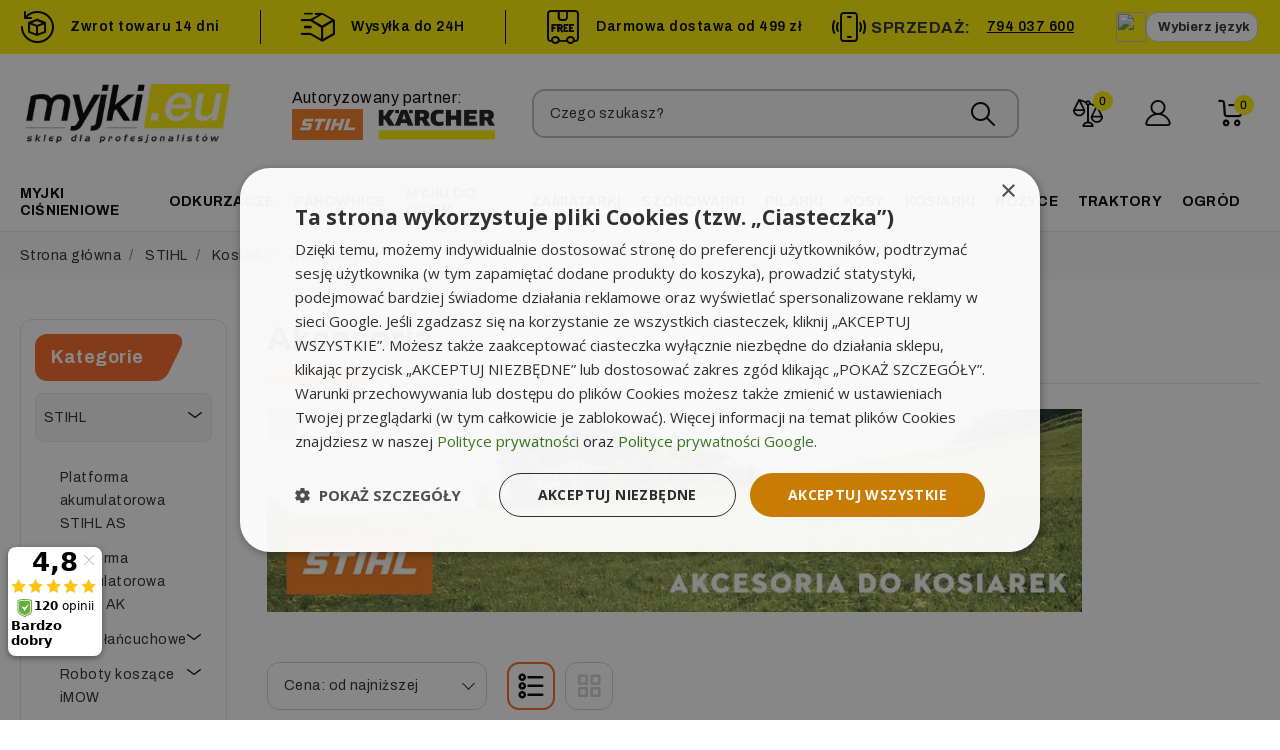

--- FILE ---
content_type: text/html; charset=utf-8
request_url: https://myjki.eu/571-akcesoria
body_size: 49380
content:
<!doctype html>
<html lang="pl-PL">

<head>
    
        




  <meta charset="utf-8">


  <meta http-equiv="x-ua-compatible" content="ie=edge">



  <title>Akcesoria do kosiarek marki Stihl.</title>
  
    <script data-keepinline="true">
    var cdcGtmApi = '//myjki.eu/module/cdc_googletagmanager/async';
    var ajaxShippingEvent = 1;
    var ajaxPaymentEvent = 1;

/* datalayer */
dataLayer = window.dataLayer || [];
    let cdcDatalayer = {"pageCategory":"category","event":"view_item_list","ecommerce":{"currency":"PLN","items":[{"item_name":"Olej do silnikow 4-suwowych SAE 30, 600ml","item_id":"5500","price":"26","price_tax_exc":"21.14","price_tax_inc":"26","item_brand":"STIHL","item_category":"STIHL","item_category2":"Pilarki lancuchowe","item_category3":"Akcesoria do pilarek","item_category4":"Oleje","item_list_name":"STIHL/Kosiarki/Akcesoria","item_list_id":"cat_571","index":1,"quantity":1,"google_business_vertical":"retail"},{"item_name":"Olej do silnikow 4-suwowych Stihl SAE 30, 1,4 l","item_id":"7038","price":"50","price_tax_exc":"40.65","price_tax_inc":"50","item_brand":"STIHL","item_category":"STIHL","item_category2":"Oleje, smary, kanistry","item_category3":"Oleje","item_list_name":"STIHL/Kosiarki/Akcesoria","item_list_id":"cat_571","index":2,"quantity":1,"google_business_vertical":"retail"},{"item_name":"Stihl AMK 039 - zestaw do mulczowania, szer. 37 cm, seria 3","item_id":"6335","price":"189","price_tax_exc":"153.66","price_tax_inc":"189","item_brand":"STIHL","item_category":"STIHL","item_category2":"Kosiarki","item_category3":"Akcesoria","item_list_name":"STIHL/Kosiarki/Akcesoria","item_list_id":"cat_571","index":3,"quantity":1,"google_business_vertical":"retail"},{"item_name":"Stihl AMK 043 - zestaw do mulczowania, szer. 41 cm, seria 4","item_id":"6336","price":"209","price_tax_exc":"169.92","price_tax_inc":"209","item_brand":"STIHL","item_category":"STIHL","item_category2":"Kosiarki","item_category3":"Akcesoria","item_list_name":"STIHL/Kosiarki/Akcesoria","item_list_id":"cat_571","index":4,"quantity":1,"google_business_vertical":"retail"},{"item_name":"Stihl AMK 045 - zestaw do mulczowania, szer. 43 cm, serii 5","item_id":"6337","price":"229","price_tax_exc":"186.18","price_tax_inc":"229","item_brand":"STIHL","item_category":"STIHL","item_category2":"Kosiarki","item_category3":"Akcesoria","item_list_name":"STIHL/Kosiarki/Akcesoria","item_list_id":"cat_571","index":5,"quantity":1,"google_business_vertical":"retail","wholesale_price":"229"},{"item_name":"Stihl AMK 048 - zestaw do mulczowania, szer. 46 cm, serii 4","item_id":"6338","price":"239","price_tax_exc":"194.31","price_tax_inc":"239","item_brand":"STIHL","item_category":"STIHL","item_category2":"Kosiarki","item_category3":"Akcesoria","item_list_name":"STIHL/Kosiarki/Akcesoria","item_list_id":"cat_571","index":6,"quantity":1,"google_business_vertical":"retail"},{"item_name":"Stihl AMK 056 - zestaw do mulczowania, szer. 54 cm, serii 7","item_id":"6339","price":"279","price_tax_exc":"226.83","price_tax_inc":"279","item_brand":"STIHL","item_category":"STIHL","item_category2":"Kosiarki","item_category3":"Akcesoria","item_list_name":"STIHL/Kosiarki/Akcesoria","item_list_id":"cat_571","index":7,"quantity":1,"google_business_vertical":"retail","wholesale_price":"299"}]},"google_tag_params":{"ecomm_pagetype":"category","ecomm_category":"STIHL/Kosiarki/Akcesoria"}};
    dataLayer.push(cdcDatalayer);

/* call to GTM Tag */
(function(w,d,s,l,i){w[l]=w[l]||[];w[l].push({'gtm.start':
new Date().getTime(),event:'gtm.js'});var f=d.getElementsByTagName(s)[0],
j=d.createElement(s),dl=l!='dataLayer'?'&l='+l:'';j.async=true;j.src=
'https://www.googletagmanager.com/gtm.js?id='+i+dl;f.parentNode.insertBefore(j,f);
})(window,document,'script','dataLayer','GTM-KSDRZ5Z');

/* async call to avoid cache system for dynamic data */
var cdcgtmreq = new XMLHttpRequest();
cdcgtmreq.onreadystatechange = function() {
    if (cdcgtmreq.readyState == XMLHttpRequest.DONE ) {
        if (cdcgtmreq.status == 200) {
          	var datalayerJs = cdcgtmreq.responseText;
            try {
                var datalayerObj = JSON.parse(datalayerJs);
                dataLayer = dataLayer || [];
                dataLayer.push(datalayerObj);
            } catch(e) {
               console.log("[CDCGTM] error while parsing json");
            }

                    }
        dataLayer.push({
          'event': 'datalayer_ready'
        });
    }
};
cdcgtmreq.open("GET", "//myjki.eu/module/cdc_googletagmanager/async?action=user" /*+ "?" + new Date().getTime()*/, true);
cdcgtmreq.setRequestHeader('X-Requested-With', 'XMLHttpRequest');
cdcgtmreq.send();
</script>
  
  <meta name="theme-color" content="#000" />
  <meta name="description" content="Akcesoria do kosiarek marki Stihl.">
  <meta name="keywords" content="stihl,kosiarki,akcesoria,rędziny,częstochowa,mulczowanie,koszenie">
  
      <link rel="canonical" href="https://myjki.eu/571-akcesoria">
    
      

  
    
  



  <meta name="viewport" content="width=device-width, initial-scale=1, maximum-scale=1">



  <link rel="icon" type="image/vnd.microsoft.icon" href="https://myjki.eu/img/favicon.ico?1747747505">
  <link rel="shortcut icon" type="image/x-icon" href="https://myjki.eu/img/favicon.ico?1747747505">



  
  <link
      rel="preload"
      href="/themes/click-leaders-theme/assets/fonts/archivo-v19-latin_latin-ext-regular-5845abbf649d65a607dec9c04ad54286.woff2"
      as="font"
      crossorigin
    ><link
      rel="preload"
      href="/themes/click-leaders-theme/assets/fonts/archivo-v19-latin_latin-ext-500-1d76bee37f1e4f8827ccbfbd5a265abe.woff2"
      as="font"
      crossorigin
    ><link
      rel="preload"
      href="/themes/click-leaders-theme/assets/fonts/archivo-v19-latin_latin-ext-600-d25ff23433b2605fae85e9ec5237c9c2.woff2"
      as="font"
      crossorigin
    ><link
      rel="preload"
      href="/themes/click-leaders-theme/assets/fonts/archivo-v19-latin_latin-ext-700-a90330deed5e8a9493cbe206621a6853.woff2"
      as="font"
      crossorigin
    ><link
      rel="preload"
      href="/themes/click-leaders-theme/assets/fonts/flaticon-b48375136e245565481f10669c8a1d95.woff2"
      as="font"
      crossorigin
    ><link
      rel="preload"
      href="/themes/click-leaders-theme/assets/fonts/MaterialIcons-Regular-12a47ed5fd5585f0f4227fa035a1a607.woff2"
      as="font"
      crossorigin
    >




  
  <link
    rel="stylesheet"
    href="https://myjki.eu/themes/click-leaders-theme/assets/cache/theme-93ba463204.css?v=640258597cbc50037072712f964cf5d8"
    type="text/css"
    media="all">




  

  <script
    type="text/javascript"
    src="https://www.google.com/recaptcha/api.js?v=799de6d3dae4c924142cf245a1d7f703"
    async></script>
  <script
    type="text/javascript"
    src="https://www.google.com/recaptcha/enterprise.js?v=799de6d3dae4c924142cf245a1d7f703"
    async></script>



  <script type="text/javascript">
        var af_ajax = {"path":"https:\/\/myjki.eu\/module\/amazzingfilter\/ajax?ajax=1","token":"796ac7ff30f86645689ef892ac908e07"};
        var af_classes = {"load_font":"0","icon-filter":"icon-filter","u-times":"u-times","icon-eraser":"flaticon-cross","icon-lock":"icon-lock","icon-unlock-alt":"icon-unlock-alt","icon-minus":"icon-minus","icon-plus":"icon-plus","icon-check":"icon-check","icon-save":"icon-save","js-product-miniature":"js-product-miniature","pagination":"pagination"};
        var af_ids = {"main":"wrapper"};
        var af_is_modern = 1;
        var af_param_names = {"p":"page","n":"resultsPerPage"};
        var af_product_count_text = "";
        var af_product_list_class = "af-product-list";
        var af_sep = {"all":{"dec":".","tho":"","range":" - ","replacements":[]},"url":{"dec":".","tho":"","range":"-","replacements":[]}};
        var ap5_cartPackProducts = [];
        var ap5_cartRefreshUrl = "https:\/\/myjki.eu\/module\/pm_advancedpack\/ajax_cart?ajax=1&action=refresh";
        var ap5_modalErrorClose = "Zamknij";
        var ap5_modalErrorTitle = "Wyst\u0105pi\u0142 b\u0142\u0105d";
        var cb_isDesktop = 1;
        var compareEasyAction = "https:\/\/myjki.eu\/module\/cl_compare\/action";
        var dm_hash = "3GU8JRP1F";
        var dm_mode = 0;
        var ec_ajax_path = "https:\/\/myjki.eu\/module\/easycarousels\/ajax?token=e377631d569e7efa97bc0776f1fffcf1";
        var ec_isMobile = 0;
        var is_16 = false;
        var jolisearch = {"amb_joli_search_action":"https:\/\/myjki.eu\/module\/ambjolisearch\/jolisearch","amb_joli_search_link":"https:\/\/myjki.eu\/module\/ambjolisearch\/jolisearch","amb_joli_search_controller":"jolisearch","blocksearch_type":"top","show_cat_desc":0,"ga_acc":0,"id_lang":1,"url_rewriting":true,"use_autocomplete":2,"minwordlen":1,"l_products":"Produkty","l_manufacturers":"Producenci","l_suppliers":"Suppliers","l_categories":"Kategorie","l_no_results_found":"Nie znaleziono wynik\u00f3w","l_more_results":"Wi\u0119cej wynik\u00f3w","ENT_QUOTES":3,"jolisearch_position":{"my":"center top","at":"center bottom","collision":"fit none"},"classes":"ps17 centered-list","display_manufacturer":"","display_supplier":"","display_category":"","use_mobile_ux":"1","mobile_media_breakpoint":"576","mobile_opening_selector":"","show_add_to_cart_button":"","add_to_cart_button_style":1,"show_features":"1","feature_ids":[],"show_feature_values_only":true,"show_price":"1","theme":"finder"};
        var klCustomer = null;
        var listDisplayAjaxUrl = "https:\/\/myjki.eu\/module\/is_themecore\/ajaxTheme";
        var load_more = false;
        var pdceneozaufaneopiniepro_ajax_link = "https:\/\/myjki.eu\/module\/pdceneozaufaneopiniepro\/ajax";
        var pdceneozaufaneopiniepro_default_accepted = 0;
        var pdceneozaufaneopiniepro_ps16 = false;
        var pdceneozaufaneopiniepro_ps17 = false;
        var pdceneozaufaneopiniepro_secure_key = "7508b710529a27258d92ca8cd2fdd768";
        var pdceneozaufaneopiniepro_work_mode = 2;
        var pm_advancedpack = {"ajaxUrl":"https:\/\/myjki.eu\/module\/pm_advancedpack\/ajax","staticToken":"832a427b61ecbea7643f399dc4d9c020"};
        var prestashop = {"cart":{"products":[],"totals":{"total":{"type":"total","label":"Suma","amount":0,"value":"0,00\u00a0z\u0142"},"total_including_tax":{"type":"total","label":"Suma (brutto)","amount":0,"value":"0,00\u00a0z\u0142"},"total_excluding_tax":{"type":"total","label":"Suma (netto)","amount":0,"value":"0,00\u00a0z\u0142"}},"subtotals":{"products":{"type":"products","label":"Produkty","amount":0,"value":"0,00\u00a0z\u0142"},"discounts":null,"shipping":{"type":"shipping","label":"Dostawa","amount":0,"value":""},"tax":{"type":"tax","label":"W tym VAT","amount":0,"value":"0,00\u00a0z\u0142"}},"products_count":0,"summary_string":"0 sztuk","vouchers":{"allowed":1,"added":[]},"discounts":[],"minimalPurchase":0,"minimalPurchaseRequired":""},"currency":{"id":1,"name":"Z\u0142oty polski","iso_code":"PLN","iso_code_num":"985","sign":"z\u0142"},"customer":{"lastname":"","firstname":"","email":null,"birthday":"0000-00-00","newsletter":"0","newsletter_date_add":"0000-00-00 00:00:00","optin":"0","website":null,"company":null,"siret":null,"ape":null,"is_logged":false,"gender":{"type":null,"name":null},"addresses":[]},"country":{"id_zone":"1","id_currency":"0","call_prefix":"48","iso_code":"PL","active":"1","contains_states":"0","need_identification_number":"0","need_zip_code":"1","zip_code_format":"NN-NNN","display_tax_label":"1","name":"\u00a0Polska","id":14},"language":{"name":"Polski (Polish)","iso_code":"pl","locale":"pl-PL","language_code":"pl","active":"1","is_rtl":"0","date_format_lite":"Y-m-d","date_format_full":"Y-m-d H:i:s","id":1},"page":{"title":"","canonical":"https:\/\/myjki.eu\/571-akcesoria","meta":{"title":"Akcesoria do kosiarek marki Stihl.","description":"Akcesoria do kosiarek marki Stihl.","keywords":"stihl,kosiarki,akcesoria,r\u0119dziny,cz\u0119stochowa,mulczowanie,koszenie","robots":"index"},"page_name":"category","body_classes":{"lang-pl":true,"lang-rtl":false,"country-PL":true,"currency-PLN":true,"layout-left-column":true,"page-category":true,"tax-display-enabled":true,"page-customer-account":false,"category-id-571":true,"category-Akcesoria":true,"category-id-parent-404":true,"category-depth-level-4":true},"admin_notifications":[],"password-policy":{"feedbacks":{"0":"Bardzo s\u0142abe","1":"S\u0142abe","2":"\u015arednia","3":"Silne","4":"Bardzo silne","Straight rows of keys are easy to guess":"Proste kombinacje klawiszy s\u0105 \u0142atwe do odgadni\u0119cia","Short keyboard patterns are easy to guess":"Proste kombinacje przycisk\u00f3w s\u0105 \u0142atwe do odgadni\u0119cia","Use a longer keyboard pattern with more turns":"U\u017cyj d\u0142u\u017cszej i bardziej skomplikowanej kombinacji przycisk\u00f3w","Repeats like \"aaa\" are easy to guess":"Powt\u00f3rzenia typu \u201eaaa\u201d s\u0105 \u0142atwe do odgadni\u0119cia","Repeats like \"abcabcabc\" are only slightly harder to guess than \"abc\"":"Powt\u00f3rzenia takie jak \u201eabcabcabc\u201d s\u0105 tylko nieco trudniejsze do odgadni\u0119cia ni\u017c \u201eabc\u201d","Sequences like abc or 6543 are easy to guess":"Kombinacje takie jak \u201eabc\u201d lub \u201e6543\u201d s\u0105 \u0142atwe do odgadni\u0119cia","Recent years are easy to guess":"Ostatnie lata s\u0105 \u0142atwe do odgadni\u0119cia","Dates are often easy to guess":"Daty s\u0105 cz\u0119sto \u0142atwe do odgadni\u0119cia","This is a top-10 common password":"To jest 10 najcz\u0119\u015bciej u\u017cywanych hase\u0142","This is a top-100 common password":"To jest 100 najcz\u0119\u015bciej u\u017cywanych hase\u0142","This is a very common password":"To bardzo popularne has\u0142o","This is similar to a commonly used password":"Jest to podobne do powszechnie u\u017cywanego has\u0142a","A word by itself is easy to guess":"Samo s\u0142owo jest \u0142atwe do odgadni\u0119cia","Names and surnames by themselves are easy to guess":"Same imiona i nazwiska s\u0105 \u0142atwe do odgadni\u0119cia","Common names and surnames are easy to guess":"Popularne imiona i nazwiska s\u0105 \u0142atwe do odgadni\u0119cia","Use a few words, avoid common phrases":"U\u017cyj kilku s\u0142\u00f3w, unikaj popularnych zwrot\u00f3w","No need for symbols, digits, or uppercase letters":"Nie potrzebujesz symboli, cyfr ani wielkich liter","Avoid repeated words and characters":"Unikaj powtarzaj\u0105cych si\u0119 s\u0142\u00f3w i znak\u00f3w","Avoid sequences":"Unikaj sekwencji","Avoid recent years":"Unikaj ostatnich lat","Avoid years that are associated with you":"Unikaj lat, kt\u00f3re s\u0105 z Tob\u0105 zwi\u0105zane","Avoid dates and years that are associated with you":"Unikaj dat i lat, kt\u00f3re s\u0105 z Tob\u0105 powi\u0105zane","Capitalization doesn't help very much":"Wielkie litery nie s\u0105 zbytnio pomocne","All-uppercase is almost as easy to guess as all-lowercase":"Wpisywanie wielkich liter jest prawie tak samo \u0142atwe do odgadni\u0119cia jak wpisywanie ma\u0142ych liter","Reversed words aren't much harder to guess":"Odwr\u00f3cone s\u0142owa nie s\u0105 du\u017co trudniejsze do odgadni\u0119cia","Predictable substitutions like '@' instead of 'a' don't help very much":"Przewidywalne zamienniki, takie jak \u201e@\u201d zamiast \u201ea\u201d, nie s\u0105 zbyt pomocne","Add another word or two. Uncommon words are better.":"Dodaj kolejne s\u0142owo lub dwa. Nietypowe s\u0142owa s\u0105 lepsze."}}},"shop":{"name":"Myjki.eu","logo":"https:\/\/myjki.eu\/img\/logo-1744293150.jpg","stores_icon":"https:\/\/myjki.eu\/img\/logo_stores.png","favicon":"https:\/\/myjki.eu\/img\/favicon.ico"},"core_js_public_path":"\/themes\/","urls":{"base_url":"https:\/\/myjki.eu\/","current_url":"https:\/\/myjki.eu\/571-akcesoria","shop_domain_url":"https:\/\/myjki.eu","img_ps_url":"https:\/\/myjki.eu\/img\/","img_cat_url":"https:\/\/myjki.eu\/img\/c\/","img_lang_url":"https:\/\/myjki.eu\/img\/l\/","img_prod_url":"https:\/\/myjki.eu\/img\/p\/","img_manu_url":"https:\/\/myjki.eu\/img\/m\/","img_sup_url":"https:\/\/myjki.eu\/img\/su\/","img_ship_url":"https:\/\/myjki.eu\/img\/s\/","img_store_url":"https:\/\/myjki.eu\/img\/st\/","img_col_url":"https:\/\/myjki.eu\/img\/co\/","img_url":"https:\/\/myjki.eu\/themes\/click-leaders-theme\/assets\/img\/","css_url":"https:\/\/myjki.eu\/themes\/click-leaders-theme\/assets\/css\/","js_url":"https:\/\/myjki.eu\/themes\/click-leaders-theme\/assets\/js\/","pic_url":"https:\/\/myjki.eu\/upload\/","theme_assets":"https:\/\/myjki.eu\/themes\/click-leaders-theme\/assets\/","theme_dir":"https:\/\/myjki.eu\/themes\/click-leaders-theme\/","pages":{"address":"https:\/\/myjki.eu\/adres","addresses":"https:\/\/myjki.eu\/adresy","authentication":"https:\/\/myjki.eu\/logowanie","manufacturer":"https:\/\/myjki.eu\/producenci","cart":"https:\/\/myjki.eu\/koszyk","category":"https:\/\/myjki.eu\/index.php?controller=category","cms":"https:\/\/myjki.eu\/index.php?controller=cms","contact":"https:\/\/myjki.eu\/kontakt","discount":"https:\/\/myjki.eu\/rabaty","guest_tracking":"https:\/\/myjki.eu\/sledzenie-zamowienia-gosc","history":"https:\/\/myjki.eu\/historia-zamowien","identity":"https:\/\/myjki.eu\/dane-osobiste","index":"https:\/\/myjki.eu\/","my_account":"https:\/\/myjki.eu\/moje-konto","order_confirmation":"https:\/\/myjki.eu\/potwierdzenie-zamowienia","order_detail":"https:\/\/myjki.eu\/index.php?controller=order-detail","order_follow":"https:\/\/myjki.eu\/sledzenie-zamowienia","order":"https:\/\/myjki.eu\/zamowienie","order_return":"https:\/\/myjki.eu\/index.php?controller=order-return","order_slip":"https:\/\/myjki.eu\/pokwitowania","pagenotfound":"https:\/\/myjki.eu\/index.php?controller=pagenotfound","password":"https:\/\/myjki.eu\/odzyskiwanie-hasla","pdf_invoice":"https:\/\/myjki.eu\/index.php?controller=pdf-invoice","pdf_order_return":"https:\/\/myjki.eu\/index.php?controller=pdf-order-return","pdf_order_slip":"https:\/\/myjki.eu\/index.php?controller=pdf-order-slip","prices_drop":"https:\/\/myjki.eu\/promocje","product":"https:\/\/myjki.eu\/index.php?controller=product","registration":"https:\/\/myjki.eu\/index.php?controller=registration","search":"https:\/\/myjki.eu\/szukaj","sitemap":"https:\/\/myjki.eu\/mapa-strony","stores":"https:\/\/myjki.eu\/sklepy","supplier":"https:\/\/myjki.eu\/dostawcy","new_products":"https:\/\/myjki.eu\/nowe-produkty","brands":"https:\/\/myjki.eu\/producenci","register":"https:\/\/myjki.eu\/index.php?controller=registration","order_login":"https:\/\/myjki.eu\/zamowienie?login=1"},"alternative_langs":[],"actions":{"logout":"https:\/\/myjki.eu\/?mylogout="},"no_picture_image":{"bySize":{"small_default":{"url":"https:\/\/myjki.eu\/img\/p\/pl-default-small_default.jpg","width":98,"height":98},"cart_default":{"url":"https:\/\/myjki.eu\/img\/p\/pl-default-cart_default.jpg","width":125,"height":125},"home_default":{"url":"https:\/\/myjki.eu\/img\/p\/pl-default-home_default.jpg","width":250,"height":250},"ceneo":{"url":"https:\/\/myjki.eu\/img\/p\/pl-default-ceneo.jpg","width":310,"height":310},"facebook":{"url":"https:\/\/myjki.eu\/img\/p\/pl-default-facebook.jpg","width":527,"height":274},"medium_default":{"url":"https:\/\/myjki.eu\/img\/p\/pl-default-medium_default.jpg","width":452,"height":452},"thickbox_default":{"url":"https:\/\/myjki.eu\/img\/p\/pl-default-thickbox_default.jpg","width":600,"height":600},"large_default":{"url":"https:\/\/myjki.eu\/img\/p\/pl-default-large_default.jpg","width":800,"height":800}},"small":{"url":"https:\/\/myjki.eu\/img\/p\/pl-default-small_default.jpg","width":98,"height":98},"medium":{"url":"https:\/\/myjki.eu\/img\/p\/pl-default-facebook.jpg","width":527,"height":274},"large":{"url":"https:\/\/myjki.eu\/img\/p\/pl-default-large_default.jpg","width":800,"height":800},"legend":""}},"configuration":{"display_taxes_label":true,"display_prices_tax_incl":true,"is_catalog":false,"show_prices":true,"opt_in":{"partner":false},"quantity_discount":{"type":"discount","label":"Rabat Jednostkowy"},"voucher_enabled":1,"return_enabled":0},"field_required":[],"breadcrumb":{"links":[{"title":"Strona g\u0142\u00f3wna","url":"https:\/\/myjki.eu\/"},{"title":"STIHL","url":"https:\/\/myjki.eu\/403-stihl"},{"title":"Kosiarki","url":"https:\/\/myjki.eu\/404-kosiarki"},{"title":"Akcesoria","url":"https:\/\/myjki.eu\/571-akcesoria"}],"count":4},"link":{"protocol_link":"https:\/\/","protocol_content":"https:\/\/"},"time":1768386204,"static_token":"832a427b61ecbea7643f399dc4d9c020","token":"4274705ab828cfb4e4111cb79018689f","debug":false,"modules":{"cl_canonical_tag":null}};
        var psemailsubscription_subscription = "https:\/\/myjki.eu\/module\/ps_emailsubscription\/subscription";
        var shoppingCartAction = "https:\/\/myjki.eu\/module\/is_shoppingcart\/action";
        var show_load_more_btn = true;
        var x13gusdata_ajax_url = "https:\/\/myjki.eu\/module\/x13gusdata\/ajax";
        var x13gusdata_download_btn_text = "Pobierz dane";
        var x13gusdata_downloading_btn_text = "Pobieranie...";
        var x13gusdata_empty_nip = "Pole numer NIP jest puste";
        var x13gusdata_gus_inline_display_method = true;
        var x13gusdata_invalid_nip = "Niepoprawny numer NIP";
      </script>



  <script>
                var jprestaUpdateCartDirectly = 1;
                var jprestaUseCreativeElements = 0;
                </script><script>
pcRunDynamicModulesJs = function() {
// is_shoppingcart
// Cart is refreshed from HTML to be faster
};</script><script type="text/javascript">
    var Days_text = 'Dni';
    var Hours_text = 'Godz.';
    var Mins_text = 'Min.(y)';
    var Sec_text = 'Sek(s)';
</script><style type="text/css">@media(max-width:767px){#amazzing_filter{position:fixed;opacity:0;}}</style><meta property="og:title" content="Akcesoria do kosiarek marki Stihl."/>
<meta property="og:description" content="Akcesoria do kosiarek marki Stihl."/>
<meta property="og:type" content="website"/>
<meta property="og:url" content="https://myjki.eu/571-akcesoria"/>
<meta property="og:site_name" content="Myjki.eu"/>




    <meta property="og:image" content="https://myjki.eu/c/571-category_default/akcesoria.jpg"/>

<meta name="twitter:card" content="summary_large_image">
<meta property="twitter:title" content="Akcesoria do kosiarek marki Stihl."/>
<meta property="twitter:description" content="Akcesoria do kosiarek marki Stihl."/>
<meta property="twitter:site" content="Myjki.eu"/>
<meta property="twitter:creator" content="Myjki.eu"/>
<meta property="twitter:domain" content="https://myjki.eu/571-akcesoria"/>

  <meta property="twitter:image" content="https://myjki.eu/c/571-category_default/akcesoria.jpg"/>
  <meta property="twitter:image:alt" content="Akcesoria do kosiarek marki Stihl."/>
  <script type="application/ld+json">
    {
    "@context": "http://schema.org",
    "@type": "Organization",
    "name": "Myjki.eu",
    "url": "https://myjki.eu/",
    "logo": {
        "@type": "ImageObject",
        "image": "https://myjki.eu/img/logo-1744293150.jpg"
    },
    "contactPoint": {
        "@type": "ContactPoint",
        "telephone": "794 037 600",
        "contactType": "customer service"
    },
    "hasMerchantReturnPolicy": {
        "@type": "MerchantReturnPolicy",
        "url": "https://myjki.eu/content/-",
        "applicableCountry": "PL",
        "returnPolicyCountry": "PL",
        "returnPolicyCategory": "MerchantReturnFiniteReturnWindow"
    },
    "address": {
        "@type": "PostalAddress",
        "postalCode": "42-242",
        "streetAddress": "Wolności 80",
        "addressLocality": "Rędziny,  Polska"
    }
}
  </script>
  <script type="application/ld+json">
    {
    "@context": "http://schema.org",
    "@type": "BreadcrumbList",
    "itemListElement": [
        {
            "@type": "ListItem",
            "position": 1,
            "name": "Strona główna",
            "item": "https://myjki.eu/"
        },
        {
            "@type": "ListItem",
            "position": 2,
            "name": "STIHL",
            "item": "https://myjki.eu/403-stihl"
        },
        {
            "@type": "ListItem",
            "position": 3,
            "name": "Kosiarki",
            "item": "https://myjki.eu/404-kosiarki"
        },
        {
            "@type": "ListItem",
            "position": 4,
            "name": "Akcesoria",
            "item": "https://myjki.eu/571-akcesoria"
        }
    ]
}
  </script>
<script>

(function(w,d,s,i,dl){w._ceneo = w._ceneo || function () {
w._ceneo.e = w._ceneo.e || []; w._ceneo.e.push(arguments); };
w._ceneo.e = w._ceneo.e || [];dl=dl===undefined?"datalayer":dl;
var f = d.getElementsByTagName(s)[0], j = d.createElement(s); j.defer = true;
j.src = "https://ssl.ceneo.pl/ct/v5/script.js?accountGuid=" + i + "&t=" + Date.now() + (dl ? "&dl=" + dl : ''); f.parentNode.insertBefore(j, f);
})(window, document, "script", "64edb6fb-b240-424b-b9cc-9506ca8b20b2");


</script>

<script>
    var x13pricehistory_ajax_url = 'https://myjki.eu/module/x13pricehistory/ajax';
    var x13pricehistory_ajax_token = '832a427b61ecbea7643f399dc4d9c020';
</script>

<?php
/**
 * NOTICE OF LICENSE
 *
 * Smartsupp live chat - official plugin. Smartsupp is free live chat with visitor recording. 
 * The plugin enables you to create a free account or sign in with existing one. Pre-integrated 
 * customer info with WooCommerce (you will see names and emails of signed in webshop visitors).
 * Optional API for advanced chat box modifications.
 *
 * You must not modify, adapt or create derivative works of this source code
 *
 *  @author    Smartsupp
 *  @copyright 2021 Smartsupp.com
 *  @license   GPL-2.0+
**/ 
?>

<script type="text/javascript">
            var _smartsupp = _smartsupp || {};
            _smartsupp.key = 'de4aeb23dd77f9b3226f76ea3c2901da405c9661';
_smartsupp.cookieDomain = '.myjki.eu';
_smartsupp.sitePlatform = 'Prestashop 8.1.7';
window.smartsupp||(function(d) {
                var s,c,o=smartsupp=function(){ o._.push(arguments)};o._=[];
                s=d.getElementsByTagName('script')[0];c=d.createElement('script');
                c.type='text/javascript';c.charset='utf-8';c.async=true;
                c.src='//www.smartsuppchat.com/loader.js';s.parentNode.insertBefore(c,s);
            })(document);
            </script><script type="text/javascript"></script>

    <script type="application/ld+json">
    {
    "@context": "http://schema.org",
    "@type": "Organization",
    "name": "Myjki.eu",
    "url": "https://myjki.eu/",
    "logo": {
        "@type": "ImageObject",
        "image": "https://myjki.eu/img/logo-1744293150.jpg"
    },
    "contactPoint": {
        "@type": "ContactPoint",
        "telephone": "794 037 600",
        "contactType": "customer service"
    },
    "hasMerchantReturnPolicy": {
        "@type": "MerchantReturnPolicy",
        "url": "https://myjki.eu/content/-",
        "applicableCountry": "PL",
        "returnPolicyCountry": "PL",
        "returnPolicyCategory": "MerchantReturnFiniteReturnWindow"
    },
    "address": {
        "@type": "PostalAddress",
        "postalCode": "42-242",
        "streetAddress": "Wolności 80",
        "addressLocality": "Rędziny,  Polska"
    }
}
  </script>
  <script type="application/ld+json">
    {
    "@context": "http://schema.org",
    "@type": "BreadcrumbList",
    "itemListElement": [
        {
            "@type": "ListItem",
            "position": 1,
            "name": "Strona główna",
            "item": "https://myjki.eu/"
        },
        {
            "@type": "ListItem",
            "position": 2,
            "name": "STIHL",
            "item": "https://myjki.eu/403-stihl"
        },
        {
            "@type": "ListItem",
            "position": 3,
            "name": "Kosiarki",
            "item": "https://myjki.eu/404-kosiarki"
        },
        {
            "@type": "ListItem",
            "position": 4,
            "name": "Akcesoria",
            "item": "https://myjki.eu/571-akcesoria"
        }
    ]
}
  </script>
  <script type="application/ld+json">
    {
    "@context": "http://schema.org",
    "@type": "ItemList",
    "itemListElement": [
        {
            "@type": "ListItem",
            "position": 1,
            "name": "Olej do silników 4-suwowych SAE 30, 600ml",
            "url": "https://myjki.eu/411-oleje/5500-olej-do-silnikow-4-suwowych-sae-30-600ml-886661847655.html"
        },
        {
            "@type": "ListItem",
            "position": 2,
            "name": "Olej do silników 4-suwowych Stihl SAE 30, 1,4 l",
            "url": "https://myjki.eu/553-oleje/7038-olej-do-silnikow-4-suwowych-stihl-sae-30-14-l-886661847662.html"
        },
        {
            "@type": "ListItem",
            "position": 3,
            "name": "Stihl AMK 039 - zestaw do mulczowania, szer. 37 cm, seria 3",
            "url": "https://myjki.eu/571-akcesoria/6335-stihl-amk-039-zestaw-do-mulczowania-szer-37-cm-seria-3-886661782758.html"
        },
        {
            "@type": "ListItem",
            "position": 4,
            "name": "Stihl AMK 043 - zestaw do mulczowania, szer. 41 cm, seria 4",
            "url": "https://myjki.eu/571-akcesoria/6336-stihl-amk-043-zestaw-do-mulczowania-szer-41-cm-seria-4-886661412754.html"
        },
        {
            "@type": "ListItem",
            "position": 5,
            "name": "Stihl AMK 045 - zestaw do mulczowania, szer. 43 cm, serii 5",
            "url": "https://myjki.eu/571-akcesoria/6337-stihl-amk-045-zestaw-do-mulczowania-szer-43-cm-serii-5-886661782741.html"
        },
        {
            "@type": "ListItem",
            "position": 6,
            "name": "Stihl AMK 048 - zestaw do mulczowania, szer. 46 cm, serii 4",
            "url": "https://myjki.eu/571-akcesoria/6338-stihl-amk-048-zestaw-do-mulczowania-szer-46-cm-serii-4-886661412747.html"
        },
        {
            "@type": "ListItem",
            "position": 7,
            "name": "Stihl AMK 056 - zestaw do mulczowania, szer. 54 cm, serii 7",
            "url": "https://myjki.eu/571-akcesoria/6339-stihl-amk-056-zestaw-do-mulczowania-szer-54-cm-serii-7-886661782710.html"
        }
    ]
}
  </script>



    
</head>

<body id="category" class="lang-pl country-pl currency-pln layout-left-column page-category tax-display-enabled category-id-571 category-akcesoria category-id-parent-404 category-depth-level-4">

    

    
        <!-- Google Tag Manager (noscript) -->
<noscript><iframe src="https://www.googletagmanager.com/ns.html?id=GTM-KSDRZ5Z"
height="0" width="0" style="display:none;visibility:hidden"></iframe></noscript>
<!-- End Google Tag Manager (noscript) -->

    

    <main class="l-main d-flex flex-column">
        
                    


        
            <header id="header" class="l-header">
                <nav class="header-nav">
                    <div class="bg-secondary p-0">
<div class="d-lg-flex justify-content-between container">
<div class="store_advantages hidden-md-down store_advantages--desktop py-2">
<div class="store_advantages__items"><i class="flaticon-product-return"></i>
<div class="store_advantages__text">
<p class="store_advantages__text--headline">Zwrot towaru 14 dni</p>
</div>
</div>
<div class="store_advantages__items"><i class="flaticon-fast-delivery"></i>
<div class="store_advantages__text">
<p class="store_advantages__text--headline">Wysyłka do 24H</p>
</div>
</div>
<div class="store_advantages__items "><i class="flaticon-free-delivery-1"></i>
<div class="store_advantages__text">
<p class="store_advantages__text--headline">Darmowa dostawa od 499 zł</p>
</div>
</div>
</div>
<div class="store_advantages py-2 position-relative">
<div class="store_advantages__items hidden-lg-up"><i class="flaticon-fast-delivery"></i>
<div class="store_advantages__text">
<p class="store_advantages__text--headline">Wysyłka do 24H</p>
</div>
</div>
<div class="store_advantages__items mr-0 border-0">
<div class="d-flex align-items-center"><i class="flaticon-phone-call mr-1"></i> <span>SPRZEDAŻ:</span></div>
<div class="store_advantages__text">
<p class="store_advantages__text--headline"><a class="text-underline" href="tel:794037600">794 037 600</a></p>
</div>
</div>
<div id="cl-google-translate-wrapper">
<div id="desktop_google_translate_selector" class="d-none d-lg-block">
<div id="google_translate_container"><img width="30" height="30" id="translate-globe" src="/modules/cl_google_translate/views/img/flagi.svg" class="pr-1" />
<div id="google_translate_element"></div>
<script async="" src="//translate.google.com/translate_a/element.js?cb=googleTranslateElementInit"></script>
</div>
</div>
</div>
</div>
</div>
</div>

                </nav>
            </header>
        

        
            
    <div class="header-banner">
        
    </div>





    <div class="header-top py-2 py-md-0 border-bottom">

        <div class="header-top__container container py-md-4">

            <div class="row flex-wrap align-items-center justify-content-between">
                <div class="px-2 header-top__block header-top__block--logo py-3 py-md-0 d-flex align-items-center">

                    <a class="flex-grow-1 logo-container" href="https://myjki.eu/">
                        <img class="logo img-fluid" src="https://myjki.eu/img/logo-1744293150.jpg" height="49" width="245"
                            alt="Myjki.eu logo">
                    </a>
                </div>

                <div class="hidden-md-down">
                    <div class="my-2f6 my-lg-0 d-inline-flex flex-md-column"><span class="text-16 text-black mr-2f">Autoryzowany partner:</span>
<div><a class="mr-2f" href="https://myjki.eu/403-stihl"> <img width="71" height="31" src="/img/logo-sthil.png" title="Autoryzowany dealer Stihl." /> </a> <a href="https://myjki.eu/3_karcher"> <img src="/img/logo-karcher.png" width="117" height="31" title="Autoryzowany dealer Karcher." /> </a></div>
</div>

                </div>

                <div class="header-top__block header-top__block--search order-5 order-xl-0 col-12 col-xl-5 d-md-flex pt-md-2 pt-xl-0">

	<div class="d-flex align-items-center">
		<div class="col flex-grow-0 ybc-menu-toggle ybc-menu-btn closed hidden-xl-up pr-3">
			<span class="ybc-menu-button-toggle_icon header-top__icon-container">
				<div class="icon-group">
					<i class="flaticon-more pb-0"></i>
				</div>
			</span>
		</div>
		<a role="button" class="search-toggler header-top__link d-md-none col p-0" data-toggle="modal"
			 data-target="#saerchModal" 
			>
			<div class="search-form__form-group">
								<input readonly="readonly" class="form-control active" placeholder="Czego szukasz?"
					type="text" name="s" value="">
				<button type="submit" class="search-form__btn btn">
					<i class="flaticon-loupe text-24 d-flex"></i>
				</button>
			</div>
		</a>
	</div>

	<div id="_desktop_search_from" class="d-none d-md-block col">
		<form class="search-form js-search-form" data-search-controller-url="https://myjki.eu/module/is_searchbar/ajaxSearch" method="get"
			action="//myjki.eu/szukaj">
			<div class="search-form__form-group">
				<input type="hidden" name="controller" value="search">
				<input class="js-search-input search-form__input form-control"
					placeholder="Czego szukasz?" type="text" name="s"
					value="">
				<button type="submit" class="search-form__btn btn">
					<i class="flaticon-loupe text-24 d-flex"></i>
				</button>
			</div>
			
		</form>
	</div>



</div>
                <div class="d-flex align-items-center header-displayTop">
                    <div id="dyn69676e9ca06df" class="dynhook pc_displayTop_187" data-module="187" data-hook="displayTop" data-hooktype="w" data-hookargs=""><div class="loadingempty"></div>
<div class="header-top__block header-top__block--compare col flex-grow-0 ml-md-auto">
    <div class="js-compare dropdown" data-refresh-url="https://myjki.eu/module/cl_compare/action">


        <a href="#" role="button" class="header-top__link d-lg-block d-none" id="compareDropdown" data-toggle="dropdown"
            aria-haspopup="true" aria-expanded="false">
            <div class="header-top__icon-container">
                <div class="icon-group">
                                        <img class="dropdown-custom"  width="30" height="30" alt="Porównanie" src="/img/scale.svg">
                </div>
                <span
                    class="header-top__badge bg-secondary compare-count ">
                    0
                </span>
            </div>
        </a>

        <a href="https://myjki.eu/module/cl_compare/lists" class="d-flex header-top__link d-flex d-lg-none">
            <div class="header-top__icon-container">
                <div class="icon-group">
                                        <img width="30" height="30" alt="Porównanie" src="/img/scale.svg">
                </div>
                <span
                    class="header-top__badge bg-secondary compare-count ">
                    0
                </span>
            </div>
        </a>
        <div class="dropdown-menu blockcart__dropdown cart-dropdown dropdown-menu-right"
            aria-labelledby="compareDropdown">
            <div class="cart-dropdown__content keep-open js-cart__card-body cart__card-body">
                <div class="cart-loader">
                    <div class="spinner-border text-primary" role="status"><span
                            class="sr-only">Loading...</span></div>
                </div>
                <div class="cart-dropdown__title d-flex align-items-center mb-3 pb-3">
                    <p class="h5 mb-0 mr-2">
                        Porównanie                     </p>
                    <a aria-labelledby="compareDropdown" data-toggle="dropdown" href="#"
                        class="cart-dropdown__close dropdown-close ml-auto cursor-pointer">
                        <i class="flaticon-cross text-16"></i>
                    </a>
                </div>
                                    <div class="alert alert-warning mb-0">
                        Nie dodano jeszcze żadnego produktu do porównania.
                    </div>
                            </div>
        </div>

    </div>
</div>

<script>
    var compareAddedMessage = 'Produkt został dodany do';
    var compareRemovedMessage = 'Produkt został usunięty z';
    var compareLinkTitle = 'porównania';
    var compareListLink = 'https://myjki.eu/module/cl_compare/lists';
    var compareRemoveMsg = 'Usuń z porównania';
    var compareAddMsg = 'Porównaj';

</script></div><div id="dyn69676e9ca1043" class="dynhook pc_displayTop_19" data-module="19" data-hook="displayTop" data-hooktype="w" data-hookargs=""><div class="loadingempty"></div><div class="col flex-grow-0 header-top__block header-top__block--user">
  <a
    class="header-top__link"
    rel="nofollow"
    href="https://myjki.eu/logowanie?back=my-account"
          title="Zaloguj się do konta klienta"
      >
    <div class="header-top__icon-container">
      <div class="icon-group">
        <i class="flaticon-user"></i>
      </div>
    </div>
  </a>
</div>
</div><div class="header-top__block header-top__block--cart col flex-grow-0 ">
  <div class="js-blockcart blockcart cart-preview dropdown dropdown--hover" data-refresh-url="//myjki.eu/module/is_shoppingcart/ajax">
    <a href="#" role="button" class="header-top__link d-lg-block d-none" id="cartDropdown" data-toggle="dropdown"
      aria-haspopup="true" aria-expanded="false">
      <div class="header-top__icon-container">
        <div class="icon-group">
          <i class="flaticon-shopping text-36 dropdown-custom"></i>
          <span class="hidden-xl-down d-flex flex-column align-items-baseline">
            <div class="fw-7 text-black mb-n1">Twój koszyk</div>
            <div class="mb-0 text-default line-height-normal blockcart__price"></div>
          </span>
        </div>
        <span class="header-top__badge bg-secondary ">
          0
        </span>
      </div>
    </a>
    <a href="//myjki.eu/koszyk?action=show" class="d-flex d-lg-none header-top__link">
      <div class="header-top__icon-container">
        <div class="icon-group">
          <i class="flaticon-shopping"></i>
          <span class="hidden-sm-down ">Twój koszyk</span>
        </div>
        <span class="header-top__badge bg-secondary ">
          0
        </span>
      </div>
    </a>
    <div class="dropdown-menu blockcart__dropdown cart-dropdown dropdown-menu-right" aria-labelledby="cartDropdown">
      <div class="cart-dropdown__content keep-open js-cart__card-body cart__card-body">
        <div class="cart-loader">
          <div class="spinner-border text-primary" role="status"><span
              class="sr-only">Loading...</span></div>
        </div>
        <div class="cart-dropdown__title d-flex align-items-center mb-3 pb-3">
          <p class="h5 mb-0 mr-2">
        Twój koszyk           </p>
          <a aria-labelledby="cartDropdown" data-toggle="dropdown" href="#" class="cart-dropdown__close dropdown-close ml-auto cursor-pointer">
            <i class="flaticon-cross text-16"></i>
          </a>
        </div>
                  <div class="alert alert-warning mb-0">
            Niestety Twój koszyk jest pusty
          </div>
              </div>
    </div>
  </div>
</div><script type="text/javascript" data-keepinline="true">
	var scr=document.createElement('script');
	scr.src=('https:'==document.location.protocol?'https://':'http://')+'ssl.ceneo.pl/shops/sw.js?accountGuid=64edb6fb-b240-424b-b9cc-9506ca8b20b2';
	scr.type='text/javascript';
	document.getElementsByTagName('head')[0].appendChild(scr);
</script>


                </div>
            </div>

        </div>


        <div class="container pl-0">


            <div class="ets_more_menu_container">
                <div id="ets_more_menu_desktop" class="d-none d-xl-flex header-top__block align-items-center">
                    <a class="header-top__link">
                        <div class="headet-top__icon-container">
                            <div class="icon-group">

                                <i class="flaticon-more"></i>
                            </div>
                        </div>
                    </a>
                </div>

                <div id="ets_mm_megamenu_container" class="position-relative">
                    <div class="col-lg-12 position-unset w-auto">
                            <div class="ets_mm_megamenu 
        layout_layout1 
         show_icon_in_mobile 
          
        transition_fade   
        transition_floating 
         
        sticky_disabled 
         
        ets-dir-ltr        hook-custom        single_layout         disable_sticky_mobile         " data-bggray="bg_gray">
        <div class="ets_mm_megamenu_content">
            <div class="">
                <div class="ets_mm_megamenu_content_content">
              
                        <ul
        class="mm_menus_ul text-14 d-flex flex-column flex-xl-row  m-0">

        <li class="menu_header py-3 hidden-xl-up text-color-white">
            <div class="menu_header__title">Menu</div>
            <div class="mm_menus_back_icon menu_header__close">
                <i class="flaticon-cross text-24"></i>
            </div>
        </li>

                    <li
                class="px-3 fw-4 px-xl-2 m-0 mm_menus_li  mm_menus_li_tab mm_sub_align_full display_tabs_in_full_width  mm_has_sub ">
                <div class="mm_menu_content_title d-flex align-items-center">
                    <a 
                    style=""
                    class="py-2f d-flex align-items-center mm_menus_li_link menu_header__title text-decoration-none mb-0 "
                                                href="https://myjki.eu/7-myjki-wysokocisnieniowe">

                                                Myjki ciśnieniowe

                        
                                                
                        </a>
                        <span class="close_menu_mobile close_menu d-md-none"><i class="flaticon-cross text-24"></i></span>
                                                                            <i class="flaticon-right-arrow closed arrow d-xl-none"></i>
                                            </div>

                                                                        <div class="mm_columns_ul mm_columns_ul_tab">
                                <ul class="w-100 text-14 ">
                                    
                                        <li
                                            class="px-3 py-2f py-xl-1 pl-xl-3 pr-xl-2 m-0 mm_tabs_li open hover mm_tabs_has_content   ver_alway_hide">
                                            <div class="mm_tab_li_content closed">
                                                <span class="mm_tab_name mm_tab_toggle mm_tab_has_child w-100 d-block">
                                                    <span
                                                        class="menu-stretched-link-relative d-flex align-items-center mm_tab_toggle_title w-100 d-block">
                                                                                                                    <a class="menu_header__title menu-stretched-link text-decoration-none d-flex"
                                                                href="#">
                                                                                                                                                                                    Polecany produkt
                                                                                                                            <span class="pointer-events-none pl-1 d-none mm_menu_content_see_all"> -
                                                                    Cofnij</span>
                                                                                                                                                                                                                                                        </a>

                                                                 <i class="flaticon-right-arrow arrow"></i>                                                                 <span class="close_menu_mobile close_menu d-md-none"><i
                                                                        class="flaticon-cross text-24"></i></span>
                                                                                                                    </span>
                                                    </span>
                                                </div>


                                                <ul class="mm_columns_contents_ul">
                                                                                                                                                                        <li
                                                                class="mm_columns_li column_size_12  mm_has_sub">
                                                                                                                                    <ul class="mm_blocks_ul">
                                                                                                                                                    <li data-id-block="15" class="mm_blocks_li">
                                                                                    


<div class="ets_mm_block mm_block_type_product">
    <div class="py-2 ets_mm_block__title-link mm_hide_title">Polecany produkt</div>
    <div class="ets_mm_block_content">        
                    <div class="d-flex pt-2">
                      
      <div class="col p-0">


        <article
          class="d-flex js-product-miniature h-100 "
          data-id-product="4918" data-id-product-attribute="0">

          <div class="col d-flex flex-column pl-lg-5">
          <span class="text-gray text-14 fw-4 pb-4 d-none d-xl-block">Polecany produkt</span>
            
              <p class="product-miniature__title text-16 mb-2 fw-4">
                <a class="text-reset text-decoration-none" href="https://myjki.eu/139-bez-podgrzewania-wody/4918-hd-515-c-plus-turbodysza-fr-classic-190bar-590lh-easyforce-profesjonalna-myjka-karcher-2010000007396.html">Karcher HD 5/15 C Plus + Fr Classic (200 bar / 500 l/h / 60 °C) + Turbodysza, Urządzenie wysokociśnieniowe</a>
              </p>
            

            
                              <div class="product-miniature__pricing">
                  
                                      <span class="price text-18-24 fw-7"
                      aria-label="Cena">3 299,00 zł</span>
                  
                  

                  
                </div>
                          

            <div class="d-flex">
              <a href="https://myjki.eu/139-bez-podgrzewania-wody/4918-hd-515-c-plus-turbodysza-fr-classic-190bar-590lh-easyforce-profesjonalna-myjka-karcher-2010000007396.html" class="text-decoration d-flex align-items-center">
                <span class="pr-2">Sprawdź</span>
                <i class="flaticon-right-arrow arrow text-16"></i>
              </a>
            </div>
          </div>


          
            <div class="product-miniature__thumb position-relative col p-0 pr-2 ">
              <a href="https://myjki.eu/139-bez-podgrzewania-wody/4918-hd-515-c-plus-turbodysza-fr-classic-190bar-590lh-easyforce-profesjonalna-myjka-karcher-2010000007396.html" class="product-miniature__thumb-link">
                <img  data-full-size-image-url="https://myjki.eu/17532-large_default/hd-515-c-plus-turbodysza-fr-classic-190bar-590lh-easyforce-profesjonalna-myjka-karcher.jpg"
                  data-src="https://myjki.eu/17532-medium_default/hd-515-c-plus-turbodysza-fr-classic-190bar-590lh-easyforce-profesjonalna-myjka-karcher.jpg"
src="data:image/svg+xml,%3Csvg xmlns='http://www.w3.org/2000/svg' width='452' height='452' viewBox='0 0 1 1'%3E%3C/svg%3E"                   alt="HD 5/15 C Plus TURBODYSZA + FR CLASSIC (200bar, 500l/h) Profesjonalna myjka Karcher"
                  class="img-fluid lazyload" width="452"
                  height="452" />
              </a>
            </div>
          




          
        </article>

      </div>
    
              </div>
            </div>
</div>
<div class="clearfix"></div>



                                                                            </li>
                                                                                                                                            </ul>
                                                                                                                            </li>
                                                                                                                                                                                                                </ul>
                                            </li>
                                                                                    
                                        <li
                                            class="px-3 py-2f py-xl-1 pl-xl-3 pr-xl-2 m-0 mm_tabs_li mm_tabs_has_content   ver_alway_hide">
                                            <div class="mm_tab_li_content closed">
                                                <span class="mm_tab_name mm_tab_toggle mm_tab_has_child w-100 d-block">
                                                    <span
                                                        class="menu-stretched-link-relative d-flex align-items-center mm_tab_toggle_title w-100 d-block">
                                                                                                                    <a class="menu_header__title menu-stretched-link text-decoration-none d-flex"
                                                                href="https://myjki.eu/8-dom-i-ogrod">
                                                                                                                                                                                    Myjki domowe
                                                                                                                            <div class="pl-1 d-none mm_menu_content_see_all border-bottom"> -
                                                                    View all</div>
                                                                                                                                                                                                                                                        </a>

                                                                 <i class="flaticon-right-arrow arrow"></i>                                                                 <span class="close_menu_mobile close_menu d-md-none"><i
                                                                        class="flaticon-cross text-24"></i></span>
                                                                                                                    </span>
                                                    </span>
                                                </div>


                                                <ul class="mm_columns_contents_ul">
                                                                                                                                                                        <li
                                                                class="mm_columns_li column_size_12  mm_has_sub">
                                                                                                                                    <ul class="mm_blocks_ul">
                                                                                                                                                    <li data-id-block="61" class="mm_blocks_li">
                                                                                    


<div class="ets_mm_block mm_block_type_category">
    <div class="py-2 ets_mm_block__title-link mm_hide_title">Dom i Ogród</div>
    <div class="ets_mm_block_content">        
                        <ul class="ets_mm_categories">
        
         
            <li
                class="menu-stretched-link-relative has-sub py-2f px-3 ets_mm_categories__wrapper--4">

                <div class="d-flex align-items-center ets_mm_categories__title">
                    <a class="pl-xl-0 menu-stretched-link text-decoration-none menu_header__title mb-0"
                        href="https://myjki.eu/652-myjki-karcher">Myjki KARCHER</a>
                                                    <i class="flaticon-right-arrow has-sub-closed arrow"></i>
                                        </div>

                                        <ul class="ets_mm_categories">
        
         
            <li
                class="menu-stretched-link-relative py-2f px-3 ets_mm_categories__wrapper--5">

                <div class="d-flex align-items-center ets_mm_categories__title">
                    <a class="pl-xl-0 menu-stretched-link text-decoration-none menu_header__title mb-0"
                        href="https://myjki.eu/653-karcher-k2">Karcher K2</a>
                                        </div>

                            </li>
        
         
            <li
                class="menu-stretched-link-relative py-2f px-3 ets_mm_categories__wrapper--5">

                <div class="d-flex align-items-center ets_mm_categories__title">
                    <a class="pl-xl-0 menu-stretched-link text-decoration-none menu_header__title mb-0"
                        href="https://myjki.eu/654-karcher-k3">Karcher K3</a>
                                        </div>

                            </li>
        
         
            <li
                class="menu-stretched-link-relative py-2f px-3 ets_mm_categories__wrapper--5">

                <div class="d-flex align-items-center ets_mm_categories__title">
                    <a class="pl-xl-0 menu-stretched-link text-decoration-none menu_header__title mb-0"
                        href="https://myjki.eu/655-karcher-k4">Karcher K4</a>
                                        </div>

                            </li>
        
         
            <li
                class="menu-stretched-link-relative py-2f px-3 ets_mm_categories__wrapper--5">

                <div class="d-flex align-items-center ets_mm_categories__title">
                    <a class="pl-xl-0 menu-stretched-link text-decoration-none menu_header__title mb-0"
                        href="https://myjki.eu/656-karcher-k5">Karcher K5</a>
                                        </div>

                            </li>
        
         
            <li
                class="menu-stretched-link-relative py-2f px-3 ets_mm_categories__wrapper--5">

                <div class="d-flex align-items-center ets_mm_categories__title">
                    <a class="pl-xl-0 menu-stretched-link text-decoration-none menu_header__title mb-0"
                        href="https://myjki.eu/657-karcher-k7">Karcher K7</a>
                                        </div>

                            </li>
        
         
            <li
                class="menu-stretched-link-relative py-2f px-3 ets_mm_categories__wrapper--5">

                <div class="d-flex align-items-center ets_mm_categories__title">
                    <a class="pl-xl-0 menu-stretched-link text-decoration-none menu_header__title mb-0"
                        href="https://myjki.eu/658-pcl-patio-cleaner-do-tarasu-i-kamienia">PCL Patio Cleaner - do tarasu i kamienia</a>
                                        </div>

                            </li>
            </ul>

                            </li>
        
         
            <li
                class="menu-stretched-link-relative py-2f px-3 ets_mm_categories__wrapper--4">

                <div class="d-flex align-items-center ets_mm_categories__title">
                    <a class="pl-xl-0 menu-stretched-link text-decoration-none menu_header__title mb-0"
                        href="https://myjki.eu/651-myjki-nilfisk">Myjki NILFISK</a>
                                        </div>

                            </li>
        
         
            <li
                class="menu-stretched-link-relative py-2f px-3 ets_mm_categories__wrapper--4">

                <div class="d-flex align-items-center ets_mm_categories__title">
                    <a class="pl-xl-0 menu-stretched-link text-decoration-none menu_header__title mb-0"
                        href="https://myjki.eu/623-stihl-re">Myjki STIHL</a>
                                        </div>

                            </li>
        
         
            <li
                class="menu-stretched-link-relative py-2f px-3 ets_mm_categories__wrapper--4">

                <div class="d-flex align-items-center ets_mm_categories__title">
                    <a class="pl-xl-0 menu-stretched-link text-decoration-none menu_header__title mb-0"
                        href="https://myjki.eu/640-myjki-do-tarasow">Myjki do tarasów</a>
                                        </div>

                            </li>
            </ul>
            </div>
</div>
<div class="clearfix"></div>



                                                                            </li>
                                                                                                                                            </ul>
                                                                                                                            </li>
                                                                                                                                                                                                                </ul>
                                            </li>
                                                                                    
                                        <li
                                            class="px-3 py-2f py-xl-1 pl-xl-3 pr-xl-2 m-0 mm_tabs_li mm_tabs_has_content   ver_alway_hide">
                                            <div class="mm_tab_li_content closed">
                                                <span class="mm_tab_name mm_tab_toggle mm_tab_has_child w-100 d-block">
                                                    <span
                                                        class="menu-stretched-link-relative d-flex align-items-center mm_tab_toggle_title w-100 d-block">
                                                                                                                    <a class="menu_header__title menu-stretched-link text-decoration-none d-flex"
                                                                href="https://myjki.eu/9-profesjonalne">
                                                                                                                                                                                    Myjki profesjonalne
                                                                                                                            <div class="pl-1 d-none mm_menu_content_see_all border-bottom"> -
                                                                    View all</div>
                                                                                                                                                                                                                                                        </a>

                                                                 <i class="flaticon-right-arrow arrow"></i>                                                                 <span class="close_menu_mobile close_menu d-md-none"><i
                                                                        class="flaticon-cross text-24"></i></span>
                                                                                                                    </span>
                                                    </span>
                                                </div>


                                                <ul class="mm_columns_contents_ul">
                                                                                                                                                                        <li
                                                                class="mm_columns_li column_size_12  mm_has_sub">
                                                                                                                                    <ul class="mm_blocks_ul">
                                                                                                                                                    <li data-id-block="62" class="mm_blocks_li">
                                                                                    


<div class="ets_mm_block mm_block_type_category">
    <div class="py-2 ets_mm_block__title-link mm_hide_title">Profesjonalne</div>
    <div class="ets_mm_block_content">        
                        <ul class="ets_mm_categories">
        
         
            <li
                class="menu-stretched-link-relative py-2f px-3 ets_mm_categories__wrapper--4">

                <div class="d-flex align-items-center ets_mm_categories__title">
                    <a class="pl-xl-0 menu-stretched-link text-decoration-none menu_header__title mb-0"
                        href="https://myjki.eu/586-do-dezynfekcji">Do dezynfekcji</a>
                                        </div>

                            </li>
        
         
            <li
                class="menu-stretched-link-relative has-sub py-2f px-3 ets_mm_categories__wrapper--4">

                <div class="d-flex align-items-center ets_mm_categories__title">
                    <a class="pl-xl-0 menu-stretched-link text-decoration-none menu_header__title mb-0"
                        href="https://myjki.eu/139-bez-podgrzewania-wody">Bez podgrzewania wody</a>
                                                    <i class="flaticon-right-arrow has-sub-closed arrow"></i>
                                        </div>

                                        <ul class="ets_mm_categories">
        
         
            <li
                class="menu-stretched-link-relative py-2f px-3 ets_mm_categories__wrapper--5">

                <div class="d-flex align-items-center ets_mm_categories__title">
                    <a class="pl-xl-0 menu-stretched-link text-decoration-none menu_header__title mb-0"
                        href="https://myjki.eu/609-zasilanie-spalinowe">Zasilanie spalinowe</a>
                                        </div>

                            </li>
        
         
            <li
                class="menu-stretched-link-relative py-2f px-3 ets_mm_categories__wrapper--5">

                <div class="d-flex align-items-center ets_mm_categories__title">
                    <a class="pl-xl-0 menu-stretched-link text-decoration-none menu_header__title mb-0"
                        href="https://myjki.eu/607-zasilanie-230-v">Zasilanie 230 V</a>
                                        </div>

                            </li>
        
         
            <li
                class="menu-stretched-link-relative py-2f px-3 ets_mm_categories__wrapper--5">

                <div class="d-flex align-items-center ets_mm_categories__title">
                    <a class="pl-xl-0 menu-stretched-link text-decoration-none menu_header__title mb-0"
                        href="https://myjki.eu/608-zasilanie-400-v-sila">Zasilanie 400 V (siła)</a>
                                        </div>

                            </li>
            </ul>

                            </li>
        
         
            <li
                class="menu-stretched-link-relative py-2f px-3 ets_mm_categories__wrapper--4">

                <div class="d-flex align-items-center ets_mm_categories__title">
                    <a class="pl-xl-0 menu-stretched-link text-decoration-none menu_header__title mb-0"
                        href="https://myjki.eu/140-z-podgrzewaniem-wody">Z podgrzewaniem wody</a>
                                        </div>

                            </li>
        
         
            <li
                class="menu-stretched-link-relative py-2f px-3 ets_mm_categories__wrapper--4">

                <div class="d-flex align-items-center ets_mm_categories__title">
                    <a class="pl-xl-0 menu-stretched-link text-decoration-none menu_header__title mb-0"
                        href="https://myjki.eu/145-specjalistyczne">Specjalistyczne</a>
                                        </div>

                            </li>
        
         
            <li
                class="menu-stretched-link-relative has-sub py-2f px-3 ets_mm_categories__wrapper--4">

                <div class="d-flex align-items-center ets_mm_categories__title">
                    <a class="pl-xl-0 menu-stretched-link text-decoration-none menu_header__title mb-0"
                        href="https://myjki.eu/280-stacjonarne">Stacjonarne</a>
                                                    <i class="flaticon-right-arrow has-sub-closed arrow"></i>
                                        </div>

                                        <ul class="ets_mm_categories">
        
         
            <li
                class="menu-stretched-link-relative py-2f px-3 ets_mm_categories__wrapper--5">

                <div class="d-flex align-items-center ets_mm_categories__title">
                    <a class="pl-xl-0 menu-stretched-link text-decoration-none menu_header__title mb-0"
                        href="https://myjki.eu/351-urzadzenia">Urządzenia</a>
                                        </div>

                            </li>
            </ul>

                            </li>
        
         
            <li
                class="menu-stretched-link-relative py-2f px-3 ets_mm_categories__wrapper--4">

                <div class="d-flex align-items-center ets_mm_categories__title">
                    <a class="pl-xl-0 menu-stretched-link text-decoration-none menu_header__title mb-0"
                        href="https://myjki.eu/281-ultra-wysokocisnieniowe">Ultra wysokociśnieniowe</a>
                                        </div>

                            </li>
        
         
            <li
                class="menu-stretched-link-relative has-sub py-2f px-3 ets_mm_categories__wrapper--4">

                <div class="d-flex align-items-center ets_mm_categories__title">
                    <a class="pl-xl-0 menu-stretched-link text-decoration-none menu_header__title mb-0"
                        href="https://myjki.eu/367-z-silnikiem-spalinowym">Z silnikiem spalinowym</a>
                                                    <i class="flaticon-right-arrow has-sub-closed arrow"></i>
                                        </div>

                                        <ul class="ets_mm_categories">
        
         
            <li
                class="menu-stretched-link-relative py-2f px-3 ets_mm_categories__wrapper--5">

                <div class="d-flex align-items-center ets_mm_categories__title">
                    <a class="pl-xl-0 menu-stretched-link text-decoration-none menu_header__title mb-0"
                        href="https://myjki.eu/368-bez-podgrzewania-wody">Bez podgrzewania wody</a>
                                        </div>

                            </li>
        
         
            <li
                class="menu-stretched-link-relative py-2f px-3 ets_mm_categories__wrapper--5">

                <div class="d-flex align-items-center ets_mm_categories__title">
                    <a class="pl-xl-0 menu-stretched-link text-decoration-none menu_header__title mb-0"
                        href="https://myjki.eu/370-z-podgrzewaniem-wody">Z podgrzewaniem wody</a>
                                        </div>

                            </li>
            </ul>

                            </li>
            </ul>
            </div>
</div>
<div class="clearfix"></div>



                                                                            </li>
                                                                                                                                            </ul>
                                                                                                                            </li>
                                                                                                                                                                                                                </ul>
                                            </li>
                                                                                    
                                        <li
                                            class="px-3 py-2f py-xl-1 pl-xl-3 pr-xl-2 m-0 mm_tabs_li mm_tabs_has_content   ver_alway_hide">
                                            <div class="mm_tab_li_content closed">
                                                <span class="mm_tab_name mm_tab_toggle mm_tab_has_child w-100 d-block">
                                                    <span
                                                        class="menu-stretched-link-relative d-flex align-items-center mm_tab_toggle_title w-100 d-block">
                                                                                                                    <a class="menu_header__title menu-stretched-link text-decoration-none d-flex"
                                                                href="https://myjki.eu/17-akcesoria">
                                                                                                                                                                                    Akcesoria do myjek ciśnieniowych
                                                                                                                            <div class="pl-1 d-none mm_menu_content_see_all border-bottom"> -
                                                                    View all</div>
                                                                                                                                                                                                                                                        </a>

                                                                 <i class="flaticon-right-arrow arrow"></i>                                                                 <span class="close_menu_mobile close_menu d-md-none"><i
                                                                        class="flaticon-cross text-24"></i></span>
                                                                                                                    </span>
                                                    </span>
                                                </div>


                                                <ul class="mm_columns_contents_ul">
                                                                                                                                                                        <li
                                                                class="mm_columns_li column_size_12  mm_has_sub">
                                                                                                                                    <ul class="mm_blocks_ul">
                                                                                                                                                    <li data-id-block="63" class="mm_blocks_li">
                                                                                    


<div class="ets_mm_block mm_block_type_category">
    <div class="py-2 ets_mm_block__title-link mm_hide_title">Akcesoria</div>
    <div class="ets_mm_block_content">        
                        <ul class="ets_mm_categories">
        
         
            <li
                class="menu-stretched-link-relative has-sub py-2f px-3 ets_mm_categories__wrapper--4">

                <div class="d-flex align-items-center ets_mm_categories__title">
                    <a class="pl-xl-0 menu-stretched-link text-decoration-none menu_header__title mb-0"
                        href="https://myjki.eu/659-weze-do-myjek-cisnieniowych">Węże do myjek ciśnieniowych</a>
                                                    <i class="flaticon-right-arrow has-sub-closed arrow"></i>
                                        </div>

                                        <ul class="ets_mm_categories">
        
         
            <li
                class="menu-stretched-link-relative py-2f px-3 ets_mm_categories__wrapper--5">

                <div class="d-flex align-items-center ets_mm_categories__title">
                    <a class="pl-xl-0 menu-stretched-link text-decoration-none menu_header__title mb-0"
                        href="https://myjki.eu/660-weze-do-myjek-domowych">Węże do myjek domowych</a>
                                        </div>

                            </li>
        
         
            <li
                class="menu-stretched-link-relative has-sub py-2f px-3 ets_mm_categories__wrapper--5">

                <div class="d-flex align-items-center ets_mm_categories__title">
                    <a class="pl-xl-0 menu-stretched-link text-decoration-none menu_header__title mb-0"
                        href="https://myjki.eu/661-weze-cisnieniowe-do-myjek-profesjonalnych">Węże ciśnieniowe do myjek profesjonalnych</a>
                                                    <i class="flaticon-right-arrow has-sub-closed arrow"></i>
                                        </div>

                                        <ul class="ets_mm_categories">
        
         
            <li
                class="menu-stretched-link-relative py-2f px-3 ets_mm_categories__wrapper--6">

                <div class="d-flex align-items-center ets_mm_categories__title">
                    <a class="pl-xl-0 menu-stretched-link text-decoration-none menu_header__title mb-0"
                        href="https://myjki.eu/662-weze-cisnieniowe-na-system-easylock">Węże ciśnieniowe na gwint Easy!Lock</a>
                                        </div>

                            </li>
        
         
            <li
                class="menu-stretched-link-relative py-2f px-3 ets_mm_categories__wrapper--6">

                <div class="d-flex align-items-center ets_mm_categories__title">
                    <a class="pl-xl-0 menu-stretched-link text-decoration-none menu_header__title mb-0"
                        href="https://myjki.eu/663-weze-cisnieniowe-na-gwint-m22x15">Węże ciśnieniowe na gwint M22x1,5</a>
                                        </div>

                            </li>
            </ul>

                            </li>
        
         
            <li
                class="menu-stretched-link-relative py-2f px-3 ets_mm_categories__wrapper--5">

                <div class="d-flex align-items-center ets_mm_categories__title">
                    <a class="pl-xl-0 menu-stretched-link text-decoration-none menu_header__title mb-0"
                        href="https://myjki.eu/667-weze-do-czyszczenia-kanalizacji">Węże do czyszczenia kanalizacji</a>
                                        </div>

                            </li>
            </ul>

                            </li>
        
         
            <li
                class="menu-stretched-link-relative has-sub py-2f px-3 ets_mm_categories__wrapper--4">

                <div class="d-flex align-items-center ets_mm_categories__title">
                    <a class="pl-xl-0 menu-stretched-link text-decoration-none menu_header__title mb-0"
                        href="https://myjki.eu/664-pistolety-do-myjek-cisnieniowych">Pistolety do myjek ciśnieniowych</a>
                                                    <i class="flaticon-right-arrow has-sub-closed arrow"></i>
                                        </div>

                                        <ul class="ets_mm_categories">
        
         
            <li
                class="menu-stretched-link-relative py-2f px-3 ets_mm_categories__wrapper--5">

                <div class="d-flex align-items-center ets_mm_categories__title">
                    <a class="pl-xl-0 menu-stretched-link text-decoration-none menu_header__title mb-0"
                        href="https://myjki.eu/665-pistolety-do-myjek-domowych">Pistolety do myjek domowych</a>
                                        </div>

                            </li>
        
         
            <li
                class="menu-stretched-link-relative py-2f px-3 ets_mm_categories__wrapper--5">

                <div class="d-flex align-items-center ets_mm_categories__title">
                    <a class="pl-xl-0 menu-stretched-link text-decoration-none menu_header__title mb-0"
                        href="https://myjki.eu/666-pistolety-do-myjek-profesjonalnych">Pistolety do myjek profesjonalnych</a>
                                        </div>

                            </li>
            </ul>

                            </li>
        
         
            <li
                class="menu-stretched-link-relative has-sub py-2f px-3 ets_mm_categories__wrapper--4">

                <div class="d-flex align-items-center ets_mm_categories__title">
                    <a class="pl-xl-0 menu-stretched-link text-decoration-none menu_header__title mb-0"
                        href="https://myjki.eu/668-lance-do-myjek-cisnieniowych">Lance do myjek ciśnieniowych</a>
                                                    <i class="flaticon-right-arrow has-sub-closed arrow"></i>
                                        </div>

                                        <ul class="ets_mm_categories">
        
         
            <li
                class="menu-stretched-link-relative py-2f px-3 ets_mm_categories__wrapper--5">

                <div class="d-flex align-items-center ets_mm_categories__title">
                    <a class="pl-xl-0 menu-stretched-link text-decoration-none menu_header__title mb-0"
                        href="https://myjki.eu/669-lance-do-myjek-domowych">Lance do myjek domowych</a>
                                        </div>

                            </li>
        
         
            <li
                class="menu-stretched-link-relative py-2f px-3 ets_mm_categories__wrapper--5">

                <div class="d-flex align-items-center ets_mm_categories__title">
                    <a class="pl-xl-0 menu-stretched-link text-decoration-none menu_header__title mb-0"
                        href="https://myjki.eu/670-lance-do-myjek-profesjonalnych">Lance do myjek profesjonalnych</a>
                                        </div>

                            </li>
            </ul>

                            </li>
        
         
            <li
                class="menu-stretched-link-relative has-sub py-2f px-3 ets_mm_categories__wrapper--4">

                <div class="d-flex align-items-center ets_mm_categories__title">
                    <a class="pl-xl-0 menu-stretched-link text-decoration-none menu_header__title mb-0"
                        href="https://myjki.eu/671-pianownice-do-myjek-cisnieniowych">Pianownice do myjek ciśnieniowych</a>
                                                    <i class="flaticon-right-arrow has-sub-closed arrow"></i>
                                        </div>

                                        <ul class="ets_mm_categories">
        
         
            <li
                class="menu-stretched-link-relative py-2f px-3 ets_mm_categories__wrapper--5">

                <div class="d-flex align-items-center ets_mm_categories__title">
                    <a class="pl-xl-0 menu-stretched-link text-decoration-none menu_header__title mb-0"
                        href="https://myjki.eu/672-pianownice-do-myjek-domowych">Pianownice do myjek domowych</a>
                                        </div>

                            </li>
        
         
            <li
                class="menu-stretched-link-relative py-2f px-3 ets_mm_categories__wrapper--5">

                <div class="d-flex align-items-center ets_mm_categories__title">
                    <a class="pl-xl-0 menu-stretched-link text-decoration-none menu_header__title mb-0"
                        href="https://myjki.eu/673-pianownice-do-myjek-profesjonalnych">Pianownice do myjek profesjonalnych</a>
                                        </div>

                            </li>
            </ul>

                            </li>
        
         
            <li
                class="menu-stretched-link-relative has-sub py-2f px-3 ets_mm_categories__wrapper--4">

                <div class="d-flex align-items-center ets_mm_categories__title">
                    <a class="pl-xl-0 menu-stretched-link text-decoration-none menu_header__title mb-0"
                        href="https://myjki.eu/674-szczotki-do-myjek-cisnieniowych">Szczotki do myjek ciśnieniowych</a>
                                                    <i class="flaticon-right-arrow has-sub-closed arrow"></i>
                                        </div>

                                        <ul class="ets_mm_categories">
        
         
            <li
                class="menu-stretched-link-relative py-2f px-3 ets_mm_categories__wrapper--5">

                <div class="d-flex align-items-center ets_mm_categories__title">
                    <a class="pl-xl-0 menu-stretched-link text-decoration-none menu_header__title mb-0"
                        href="https://myjki.eu/678-szczotki-do-myjek-domowych">Szczotki do myjek domowych</a>
                                        </div>

                            </li>
        
         
            <li
                class="menu-stretched-link-relative py-2f px-3 ets_mm_categories__wrapper--5">

                <div class="d-flex align-items-center ets_mm_categories__title">
                    <a class="pl-xl-0 menu-stretched-link text-decoration-none menu_header__title mb-0"
                        href="https://myjki.eu/679-szczotki-do-myjek-profesjonalnych">Szczotki do myjek profesjonalnych</a>
                                        </div>

                            </li>
            </ul>

                            </li>
        
         
            <li
                class="menu-stretched-link-relative has-sub py-2f px-3 ets_mm_categories__wrapper--4">

                <div class="d-flex align-items-center ets_mm_categories__title">
                    <a class="pl-xl-0 menu-stretched-link text-decoration-none menu_header__title mb-0"
                        href="https://myjki.eu/675-dysze-do-myjek-cisnieniowych">Dysze do myjek ciśnieniowych</a>
                                                    <i class="flaticon-right-arrow has-sub-closed arrow"></i>
                                        </div>

                                        <ul class="ets_mm_categories">
        
         
            <li
                class="menu-stretched-link-relative py-2f px-3 ets_mm_categories__wrapper--5">

                <div class="d-flex align-items-center ets_mm_categories__title">
                    <a class="pl-xl-0 menu-stretched-link text-decoration-none menu_header__title mb-0"
                        href="https://myjki.eu/676-dysze-do-myjek-domowych">Dysze do myjek domowych</a>
                                        </div>

                            </li>
        
         
            <li
                class="menu-stretched-link-relative py-2f px-3 ets_mm_categories__wrapper--5">

                <div class="d-flex align-items-center ets_mm_categories__title">
                    <a class="pl-xl-0 menu-stretched-link text-decoration-none menu_header__title mb-0"
                        href="https://myjki.eu/677-dysze-do-myjek-profesjonalnych">Dysze do myjek profesjonalnych</a>
                                        </div>

                            </li>
            </ul>

                            </li>
        
         
            <li
                class="menu-stretched-link-relative py-2f px-3 ets_mm_categories__wrapper--4">

                <div class="d-flex align-items-center ets_mm_categories__title">
                    <a class="pl-xl-0 menu-stretched-link text-decoration-none menu_header__title mb-0"
                        href="https://myjki.eu/683-przystawki-do-powierzchni-plaskich-">Przystawki do powierzchni płaskich</a>
                                        </div>

                            </li>
        
         
            <li
                class="menu-stretched-link-relative py-2f px-3 ets_mm_categories__wrapper--4">

                <div class="d-flex align-items-center ets_mm_categories__title">
                    <a class="pl-xl-0 menu-stretched-link text-decoration-none menu_header__title mb-0"
                        href="https://myjki.eu/525-czyszczenie-paneli-fotowoltaicznych-slonecznych-solarow">Czyszczenie paneli fotowoltaicznych, słonecznych, solarów</a>
                                        </div>

                            </li>
        
         
            <li
                class="menu-stretched-link-relative py-2f px-3 ets_mm_categories__wrapper--4">

                <div class="d-flex align-items-center ets_mm_categories__title">
                    <a class="pl-xl-0 menu-stretched-link text-decoration-none menu_header__title mb-0"
                        href="https://myjki.eu/681-adaptery-i-zlaczki">Adaptery i złączki</a>
                                        </div>

                            </li>
        
         
            <li
                class="menu-stretched-link-relative py-2f px-3 ets_mm_categories__wrapper--4">

                <div class="d-flex align-items-center ets_mm_categories__title">
                    <a class="pl-xl-0 menu-stretched-link text-decoration-none menu_header__title mb-0"
                        href="https://myjki.eu/680-inne">Inne</a>
                                        </div>

                            </li>
            </ul>
            </div>
</div>
<div class="clearfix"></div>



                                                                            </li>
                                                                                                                                            </ul>
                                                                                                                            </li>
                                                                                                                                                                                                                </ul>
                                            </li>
                                                                                    
                                        <li
                                            class="px-3 py-2f py-xl-1 pl-xl-3 pr-xl-2 m-0 mm_tabs_li mm_tabs_has_content   ver_alway_hide">
                                            <div class="mm_tab_li_content closed">
                                                <span class="mm_tab_name mm_tab_toggle mm_tab_has_child w-100 d-block">
                                                    <span
                                                        class="menu-stretched-link-relative d-flex align-items-center mm_tab_toggle_title w-100 d-block">
                                                                                                                    <a class="menu_header__title menu-stretched-link text-decoration-none d-flex"
                                                                href="https://myjki.eu/155-srodki-chemiczne">
                                                                                                                                                                                    Środki Chemiczne
                                                                                                                            <div class="pl-1 d-none mm_menu_content_see_all border-bottom"> -
                                                                    View all</div>
                                                                                                                                                                                                                                                        </a>

                                                                 <i class="flaticon-right-arrow arrow"></i>                                                                 <span class="close_menu_mobile close_menu d-md-none"><i
                                                                        class="flaticon-cross text-24"></i></span>
                                                                                                                    </span>
                                                    </span>
                                                </div>


                                                <ul class="mm_columns_contents_ul">
                                                                                                                                                                        <li
                                                                class="mm_columns_li column_size_12  mm_has_sub">
                                                                                                                                    <ul class="mm_blocks_ul">
                                                                                                                                                    <li data-id-block="64" class="mm_blocks_li">
                                                                                    


<div class="ets_mm_block mm_block_type_category">
    <div class="py-2 ets_mm_block__title-link mm_hide_title">Środki chemiczne</div>
    <div class="ets_mm_block_content">        
                        <ul class="ets_mm_categories">
        
         
            <li
                class="menu-stretched-link-relative has-sub py-2f px-3 ets_mm_categories__wrapper--4">

                <div class="d-flex align-items-center ets_mm_categories__title">
                    <a class="pl-xl-0 menu-stretched-link text-decoration-none menu_header__title mb-0"
                        href="https://myjki.eu/256-dom-i-ogrod">Dom i Ogród</a>
                                                    <i class="flaticon-right-arrow has-sub-closed arrow"></i>
                                        </div>

                                        <ul class="ets_mm_categories">
        
         
            <li
                class="menu-stretched-link-relative py-2f px-3 ets_mm_categories__wrapper--5">

                <div class="d-flex align-items-center ets_mm_categories__title">
                    <a class="pl-xl-0 menu-stretched-link text-decoration-none menu_header__title mb-0"
                        href="https://myjki.eu/257-uniwersalne">Uniwersalne</a>
                                        </div>

                            </li>
        
         
            <li
                class="menu-stretched-link-relative py-2f px-3 ets_mm_categories__wrapper--5">

                <div class="d-flex align-items-center ets_mm_categories__title">
                    <a class="pl-xl-0 menu-stretched-link text-decoration-none menu_header__title mb-0"
                        href="https://myjki.eu/258-do-czyszczenia-i-pielegnacji-pojazdow">Chemia do czyszczenia i pielęgnacji pojazdów</a>
                                        </div>

                            </li>
        
         
            <li
                class="menu-stretched-link-relative py-2f px-3 ets_mm_categories__wrapper--5">

                <div class="d-flex align-items-center ets_mm_categories__title">
                    <a class="pl-xl-0 menu-stretched-link text-decoration-none menu_header__title mb-0"
                        href="https://myjki.eu/259-do-stosowania-wokol-domu">Chemia do stosowania wokół domu</a>
                                        </div>

                            </li>
            </ul>

                            </li>
        
         
            <li
                class="menu-stretched-link-relative py-2f px-3 ets_mm_categories__wrapper--4">

                <div class="d-flex align-items-center ets_mm_categories__title">
                    <a class="pl-xl-0 menu-stretched-link text-decoration-none menu_header__title mb-0"
                        href="https://myjki.eu/156-profesjonalne">Profesjonalne</a>
                                        </div>

                            </li>
            </ul>
            </div>
</div>
<div class="clearfix"></div>



                                                                            </li>
                                                                                                                                            </ul>
                                                                                                                            </li>
                                                                                                                                                                                                                </ul>
                                            </li>
                                                                                                                        </ul>
                                    <div class="d-none d-md-block  mm_menu_img_container mm_wider">
                                                                            </div>
                                </div>
                                                                                </li>


                                            <li
                class="px-3 fw-4 px-xl-2 m-0 mm_menus_li  mm_menus_li_tab mm_sub_align_full  mm_has_sub ">
                <div class="mm_menu_content_title d-flex align-items-center">
                    <a 
                    style=""
                    class="py-2f d-flex align-items-center mm_menus_li_link menu_header__title text-decoration-none mb-0 "
                                                href="https://myjki.eu/10-odkurzacze">

                                                Odkurzacze

                        
                                                
                        </a>
                        <span class="close_menu_mobile close_menu d-md-none"><i class="flaticon-cross text-24"></i></span>
                                                                            <i class="flaticon-right-arrow closed arrow d-xl-none"></i>
                                            </div>

                                                                        <div class="mm_columns_ul mm_columns_ul_tab">
                                <ul class="w-100 text-14 ">
                                    
                                        <li
                                            class="px-3 py-2f py-xl-1 pl-xl-3 pr-xl-2 m-0 mm_tabs_li open hover mm_tabs_has_content   ver_alway_hide">
                                            <div class="mm_tab_li_content closed">
                                                <span class="mm_tab_name mm_tab_toggle mm_tab_has_child w-100 d-block">
                                                    <span
                                                        class="menu-stretched-link-relative d-flex align-items-center mm_tab_toggle_title w-100 d-block">
                                                                                                                    <a class="menu_header__title menu-stretched-link text-decoration-none d-flex"
                                                                href="#">
                                                                                                                                                                                    Polecany produkt
                                                                                                                            <span class="pointer-events-none pl-1 d-none mm_menu_content_see_all"> -
                                                                    Cofnij</span>
                                                                                                                                                                                                                                                        </a>

                                                                 <i class="flaticon-right-arrow arrow"></i>                                                                 <span class="close_menu_mobile close_menu d-md-none"><i
                                                                        class="flaticon-cross text-24"></i></span>
                                                                                                                    </span>
                                                    </span>
                                                </div>


                                                <ul class="mm_columns_contents_ul">
                                                                                                                                                                        <li
                                                                class="mm_columns_li column_size_12  mm_has_sub">
                                                                                                                                    <ul class="mm_blocks_ul">
                                                                                                                                                    <li data-id-block="50" class="mm_blocks_li">
                                                                                    


<div class="ets_mm_block mm_block_type_product">
    <div class="py-2 ets_mm_block__title-link mm_hide_title">Polecany produkt</div>
    <div class="ets_mm_block_content">        
                    <div class="d-flex pt-2">
                      
      <div class="col p-0">


        <article
          class="d-flex js-product-miniature h-100 "
          data-id-product="5094" data-id-product-attribute="0">

          <div class="col d-flex flex-column pl-lg-5">
          <span class="text-gray text-14 fw-4 pb-4 d-none d-xl-block">Polecany produkt</span>
            
              <p class="product-miniature__title text-16 mb-2 fw-4">
                <a class="text-reset text-decoration-none" href="https://myjki.eu/210-uniwersalne/5094-nt-221-ap-l-profesjonalny-odkurzacz-karcher-4054278287928.html">Karcher NT 22/1 Ap L (1300 W / 22 l / DN 35) Profesjonalny odkurzacz z funkcją zbierania wody</a>
              </p>
            

            
                              <div class="product-miniature__pricing">
                  
                                      <span class="price text-18-24 fw-7"
                      aria-label="Cena">689,00 zł</span>
                  
                  

                  
                </div>
                          

            <div class="d-flex">
              <a href="https://myjki.eu/210-uniwersalne/5094-nt-221-ap-l-profesjonalny-odkurzacz-karcher-4054278287928.html" class="text-decoration d-flex align-items-center">
                <span class="pr-2">Sprawdź</span>
                <i class="flaticon-right-arrow arrow text-16"></i>
              </a>
            </div>
          </div>


          
            <div class="product-miniature__thumb position-relative col p-0 pr-2 ">
              <a href="https://myjki.eu/210-uniwersalne/5094-nt-221-ap-l-profesjonalny-odkurzacz-karcher-4054278287928.html" class="product-miniature__thumb-link">
                <img  data-full-size-image-url="https://myjki.eu/19801-large_default/nt-221-ap-l-profesjonalny-odkurzacz-karcher.jpg"
                  data-src="https://myjki.eu/19801-medium_default/nt-221-ap-l-profesjonalny-odkurzacz-karcher.jpg"
src="data:image/svg+xml,%3Csvg xmlns='http://www.w3.org/2000/svg' width='452' height='452' viewBox='0 0 1 1'%3E%3C/svg%3E"                   alt="Odkurzacz uniwersalny Karcher NT 22/1 Ap L (1300 W / 22 l / DN 35) Profesjonalny odkurzacz z funkcją zbierania wody"
                  class="img-fluid lazyload" width="452"
                  height="452" />
              </a>
            </div>
          




          
        </article>

      </div>
    
              </div>
            </div>
</div>
<div class="clearfix"></div>



                                                                            </li>
                                                                                                                                            </ul>
                                                                                                                            </li>
                                                                                                                                                                                                                </ul>
                                            </li>
                                                                                    
                                        <li
                                            class="px-3 py-2f py-xl-1 pl-xl-3 pr-xl-2 m-0 mm_tabs_li mm_tabs_has_content   ver_alway_hide">
                                            <div class="mm_tab_li_content closed">
                                                <span class="mm_tab_name mm_tab_toggle mm_tab_has_child w-100 d-block">
                                                    <span
                                                        class="menu-stretched-link-relative d-flex align-items-center mm_tab_toggle_title w-100 d-block">
                                                                                                                    <a class="menu_header__title menu-stretched-link text-decoration-none d-flex"
                                                                href="https://myjki.eu/446-odkurzacze-domowo-warsztatowe">
                                                                                                                                                                                    Odkurzacze domowe
                                                                                                                            <div class="pl-1 d-none mm_menu_content_see_all border-bottom"> -
                                                                    View all</div>
                                                                                                                                                                                                                                                        </a>

                                                                 <i class="flaticon-right-arrow arrow"></i>                                                                 <span class="close_menu_mobile close_menu d-md-none"><i
                                                                        class="flaticon-cross text-24"></i></span>
                                                                                                                    </span>
                                                    </span>
                                                </div>


                                                <ul class="mm_columns_contents_ul">
                                                                                                                                                                        <li
                                                                class="mm_columns_li column_size_12  mm_has_sub">
                                                                                                                                    <ul class="mm_blocks_ul">
                                                                                                                                                    <li data-id-block="68" class="mm_blocks_li">
                                                                                    


<div class="ets_mm_block mm_block_type_category">
    <div class="py-2 ets_mm_block__title-link mm_hide_title">Odkurzacze domowe</div>
    <div class="ets_mm_block_content">        
                        <ul class="ets_mm_categories">
        
         
            <li
                class="menu-stretched-link-relative py-2f px-3 ets_mm_categories__wrapper--4">

                <div class="d-flex align-items-center ets_mm_categories__title">
                    <a class="pl-xl-0 menu-stretched-link text-decoration-none menu_header__title mb-0"
                        href="https://myjki.eu/637-przewodowe">Przewodowe</a>
                                        </div>

                            </li>
        
         
            <li
                class="menu-stretched-link-relative py-2f px-3 ets_mm_categories__wrapper--4">

                <div class="d-flex align-items-center ets_mm_categories__title">
                    <a class="pl-xl-0 menu-stretched-link text-decoration-none menu_header__title mb-0"
                        href="https://myjki.eu/638-bezprzewodowe">Bezprzewodowe</a>
                                        </div>

                            </li>
            </ul>
            </div>
</div>
<div class="clearfix"></div>



                                                                            </li>
                                                                                                                                            </ul>
                                                                                                                            </li>
                                                                                                                                                                                                                </ul>
                                            </li>
                                                                                    
                                        <li
                                            class="px-3 py-2f py-xl-1 pl-xl-3 pr-xl-2 m-0 mm_tabs_li   ver_alway_hide">
                                            <div class="mm_tab_li_content closed">
                                                <span class="mm_tab_name mm_tab_toggle">
                                                    <span
                                                        class="menu-stretched-link-relative d-flex align-items-center mm_tab_toggle_title w-100 d-block">
                                                                                                                    <a class="menu_header__title menu-stretched-link text-decoration-none d-flex"
                                                                href="https://myjki.eu/446-odkurzacze-domowo-warsztatowe">
                                                                                                                                                                                    Odkurzacze domowo-warsztatowe
                                                                                                                            <div class="pl-1 d-none mm_menu_content_see_all border-bottom"> -
                                                                    View all</div>
                                                                                                                                                                                                                                                        </a>

                                                                                                                                <span class="close_menu_mobile close_menu d-md-none"><i
                                                                        class="flaticon-cross text-24"></i></span>
                                                                                                                    </span>
                                                    </span>
                                                </div>


                                                <ul class="mm_columns_contents_ul">
                                                                                                            <div class="text-right px-5 py-2 d-none d-xl-block">
                                                        <a href="https://myjki.eu/446-odkurzacze-domowo-warsztatowe"
                                                            class="btn btn-bg text-12 text-decoration d-flex align-items-center">
                                                            <span class="pr-2">Zobacz wszystkie</span></a>
                                                    </div>
                                                                                                                                                        </ul>
                                            </li>
                                                                                    
                                        <li
                                            class="px-3 py-2f py-xl-1 pl-xl-3 pr-xl-2 m-0 mm_tabs_li mm_tabs_has_content   ver_alway_hide">
                                            <div class="mm_tab_li_content closed">
                                                <span class="mm_tab_name mm_tab_toggle mm_tab_has_child w-100 d-block">
                                                    <span
                                                        class="menu-stretched-link-relative d-flex align-items-center mm_tab_toggle_title w-100 d-block">
                                                                                                                    <a class="menu_header__title menu-stretched-link text-decoration-none d-flex"
                                                                href="https://myjki.eu/11-odkurzacze-profesjonalne">
                                                                                                                                                                                    Odkurzacze profesjonalne
                                                                                                                            <div class="pl-1 d-none mm_menu_content_see_all border-bottom"> -
                                                                    View all</div>
                                                                                                                                                                                                                                                        </a>

                                                                 <i class="flaticon-right-arrow arrow"></i>                                                                 <span class="close_menu_mobile close_menu d-md-none"><i
                                                                        class="flaticon-cross text-24"></i></span>
                                                                                                                    </span>
                                                    </span>
                                                </div>


                                                <ul class="mm_columns_contents_ul">
                                                                                                                                                                        <li
                                                                class="mm_columns_li column_size_12  mm_has_sub">
                                                                                                                                    <ul class="mm_blocks_ul">
                                                                                                                                                    <li data-id-block="65" class="mm_blocks_li">
                                                                                    


<div class="ets_mm_block mm_block_type_category">
    <div class="py-2 ets_mm_block__title-link mm_hide_title">Odkurzacze profesjonalne</div>
    <div class="ets_mm_block_content">        
                        <ul class="ets_mm_categories">
        
         
            <li
                class="menu-stretched-link-relative py-2f px-3 ets_mm_categories__wrapper--4">

                <div class="d-flex align-items-center ets_mm_categories__title">
                    <a class="pl-xl-0 menu-stretched-link text-decoration-none menu_header__title mb-0"
                        href="https://myjki.eu/210-uniwersalne">Odkurzacze Uniwersalne na sucho / mokro</a>
                                        </div>

                            </li>
        
         
            <li
                class="menu-stretched-link-relative py-2f px-3 ets_mm_categories__wrapper--4">

                <div class="d-flex align-items-center ets_mm_categories__title">
                    <a class="pl-xl-0 menu-stretched-link text-decoration-none menu_header__title mb-0"
                        href="https://myjki.eu/211-jednofunkcyjne">Odkurzacze jednofunkcyjne na sucho</a>
                                        </div>

                            </li>
        
         
            <li
                class="menu-stretched-link-relative py-2f px-3 ets_mm_categories__wrapper--4">

                <div class="d-flex align-items-center ets_mm_categories__title">
                    <a class="pl-xl-0 menu-stretched-link text-decoration-none menu_header__title mb-0"
                        href="https://myjki.eu/212-szczotkowe">Odkurzacze szczotkowe</a>
                                        </div>

                            </li>
        
         
            <li
                class="menu-stretched-link-relative py-2f px-3 ets_mm_categories__wrapper--4">

                <div class="d-flex align-items-center ets_mm_categories__title">
                    <a class="pl-xl-0 menu-stretched-link text-decoration-none menu_header__title mb-0"
                        href="https://myjki.eu/213-bateryjne">Odkurzacze bateryjne</a>
                                        </div>

                            </li>
        
         
            <li
                class="menu-stretched-link-relative py-2f px-3 ets_mm_categories__wrapper--4">

                <div class="d-flex align-items-center ets_mm_categories__title">
                    <a class="pl-xl-0 menu-stretched-link text-decoration-none menu_header__title mb-0"
                        href="https://myjki.eu/214-do-pylow-niebezpiecznych">Do pyłów niebezpiecznych</a>
                                        </div>

                            </li>
        
         
            <li
                class="menu-stretched-link-relative py-2f px-3 ets_mm_categories__wrapper--4">

                <div class="d-flex align-items-center ets_mm_categories__title">
                    <a class="pl-xl-0 menu-stretched-link text-decoration-none menu_header__title mb-0"
                        href="https://myjki.eu/215-do-zadan-specjalnych">Do zadań specjalnych</a>
                                        </div>

                            </li>
        
         
            <li
                class="menu-stretched-link-relative py-2f px-3 ets_mm_categories__wrapper--4">

                <div class="d-flex align-items-center ets_mm_categories__title">
                    <a class="pl-xl-0 menu-stretched-link text-decoration-none menu_header__title mb-0"
                        href="https://myjki.eu/278-przemyslowe">Odkurzacze przemysłowe</a>
                                        </div>

                            </li>
            </ul>
            </div>
</div>
<div class="clearfix"></div>



                                                                            </li>
                                                                                                                                            </ul>
                                                                                                                            </li>
                                                                                                                                                                                                                </ul>
                                            </li>
                                                                                    
                                        <li
                                            class="px-3 py-2f py-xl-1 pl-xl-3 pr-xl-2 m-0 mm_tabs_li mm_tabs_has_content   ver_alway_hide">
                                            <div class="mm_tab_li_content closed">
                                                <span class="mm_tab_name mm_tab_toggle mm_tab_has_child w-100 d-block">
                                                    <span
                                                        class="menu-stretched-link-relative d-flex align-items-center mm_tab_toggle_title w-100 d-block">
                                                                                                                    <a class="menu_header__title menu-stretched-link text-decoration-none d-flex"
                                                                href="https://myjki.eu/464-odkurzacze-przemyslowe">
                                                                                                                                                                                    Odkurzacze przemysłowe
                                                                                                                            <div class="pl-1 d-none mm_menu_content_see_all border-bottom"> -
                                                                    View all</div>
                                                                                                                                                                                                                                                        </a>

                                                                 <i class="flaticon-right-arrow arrow"></i>                                                                 <span class="close_menu_mobile close_menu d-md-none"><i
                                                                        class="flaticon-cross text-24"></i></span>
                                                                                                                    </span>
                                                    </span>
                                                </div>


                                                <ul class="mm_columns_contents_ul">
                                                                                                                                                                        <li
                                                                class="mm_columns_li column_size_12  mm_has_sub">
                                                                                                                                    <ul class="mm_blocks_ul">
                                                                                                                                                    <li data-id-block="69" class="mm_blocks_li">
                                                                                    


<div class="ets_mm_block mm_block_type_category">
    <div class="py-2 ets_mm_block__title-link mm_hide_title">Odkurzacze przemysłowe</div>
    <div class="ets_mm_block_content">        
                        <ul class="ets_mm_categories">
        
         
            <li
                class="menu-stretched-link-relative py-2f px-3 ets_mm_categories__wrapper--4">

                <div class="d-flex align-items-center ets_mm_categories__title">
                    <a class="pl-xl-0 menu-stretched-link text-decoration-none menu_header__title mb-0"
                        href="https://myjki.eu/563-do-pylow-niebezpiecznych">Do pyłów niebezpiecznych</a>
                                        </div>

                            </li>
        
         
            <li
                class="menu-stretched-link-relative py-2f px-3 ets_mm_categories__wrapper--4">

                <div class="d-flex align-items-center ets_mm_categories__title">
                    <a class="pl-xl-0 menu-stretched-link text-decoration-none menu_header__title mb-0"
                        href="https://myjki.eu/587-akcesoria">Akcesoria</a>
                                        </div>

                            </li>
        
         
            <li
                class="menu-stretched-link-relative has-sub py-2f px-3 ets_mm_categories__wrapper--4">

                <div class="d-flex align-items-center ets_mm_categories__title">
                    <a class="pl-xl-0 menu-stretched-link text-decoration-none menu_header__title mb-0"
                        href="https://myjki.eu/465-do-pylow">Do pyłów</a>
                                                    <i class="flaticon-right-arrow has-sub-closed arrow"></i>
                                        </div>

                                        <ul class="ets_mm_categories">
        
         
            <li
                class="menu-stretched-link-relative py-2f px-3 ets_mm_categories__wrapper--5">

                <div class="d-flex align-items-center ets_mm_categories__title">
                    <a class="pl-xl-0 menu-stretched-link text-decoration-none menu_header__title mb-0"
                        href="https://myjki.eu/649-zestawy-gotowe-do-pracy">Zestawy gotowe do pracy</a>
                                        </div>

                            </li>
            </ul>

                            </li>
        
         
            <li
                class="menu-stretched-link-relative py-2f px-3 ets_mm_categories__wrapper--4">

                <div class="d-flex align-items-center ets_mm_categories__title">
                    <a class="pl-xl-0 menu-stretched-link text-decoration-none menu_header__title mb-0"
                        href="https://myjki.eu/562-do-cieczy-i-wiorow">Do cieczy i wiórów</a>
                                        </div>

                            </li>
            </ul>
            </div>
</div>
<div class="clearfix"></div>



                                                                            </li>
                                                                                                                                            </ul>
                                                                                                                            </li>
                                                                                                                                                                                                                </ul>
                                            </li>
                                                                                    
                                        <li
                                            class="px-3 py-2f py-xl-1 pl-xl-3 pr-xl-2 m-0 mm_tabs_li   ver_alway_hide">
                                            <div class="mm_tab_li_content closed">
                                                <span class="mm_tab_name mm_tab_toggle">
                                                    <span
                                                        class="menu-stretched-link-relative d-flex align-items-center mm_tab_toggle_title w-100 d-block">
                                                                                                                    <a class="menu_header__title menu-stretched-link text-decoration-none d-flex"
                                                                href="https://myjki.eu/598-odkurzacze-akumulatorowe">
                                                                                                                                                                                    Odkurzacze akumulatorowe
                                                                                                                            <div class="pl-1 d-none mm_menu_content_see_all border-bottom"> -
                                                                    View all</div>
                                                                                                                                                                                                                                                        </a>

                                                                                                                                <span class="close_menu_mobile close_menu d-md-none"><i
                                                                        class="flaticon-cross text-24"></i></span>
                                                                                                                    </span>
                                                    </span>
                                                </div>


                                                <ul class="mm_columns_contents_ul">
                                                                                                            <div class="text-right px-5 py-2 d-none d-xl-block">
                                                        <a href="https://myjki.eu/598-odkurzacze-akumulatorowe"
                                                            class="btn btn-bg text-12 text-decoration d-flex align-items-center">
                                                            <span class="pr-2">Zobacz wszystkie</span></a>
                                                    </div>
                                                                                                                                                        </ul>
                                            </li>
                                                                                    
                                        <li
                                            class="px-3 py-2f py-xl-1 pl-xl-3 pr-xl-2 m-0 mm_tabs_li mm_tabs_has_content   ver_alway_hide">
                                            <div class="mm_tab_li_content closed">
                                                <span class="mm_tab_name mm_tab_toggle mm_tab_has_child w-100 d-block">
                                                    <span
                                                        class="menu-stretched-link-relative d-flex align-items-center mm_tab_toggle_title w-100 d-block">
                                                                                                                    <a class="menu_header__title menu-stretched-link text-decoration-none d-flex"
                                                                href="https://myjki.eu/598-odkurzacze-akumulatorowe">
                                                                                                                                                                                    Odkurzacze piorące i wodne
                                                                                                                            <div class="pl-1 d-none mm_menu_content_see_all border-bottom"> -
                                                                    View all</div>
                                                                                                                                                                                                                                                        </a>

                                                                 <i class="flaticon-right-arrow arrow"></i>                                                                 <span class="close_menu_mobile close_menu d-md-none"><i
                                                                        class="flaticon-cross text-24"></i></span>
                                                                                                                    </span>
                                                    </span>
                                                </div>


                                                <ul class="mm_columns_contents_ul">
                                                                                                                                                                        <li
                                                                class="mm_columns_li column_size_12  mm_has_sub">
                                                                                                                                    <ul class="mm_blocks_ul">
                                                                                                                                                    <li data-id-block="70" class="mm_blocks_li">
                                                                                    


<div class="ets_mm_block mm_block_type_category">
    <div class="py-2 ets_mm_block__title-link mm_hide_title">Odkurzacze piorące i wodne</div>
    <div class="ets_mm_block_content">        
                        <ul class="ets_mm_categories">
        
         
            <li
                class="menu-stretched-link-relative py-2f px-3 ets_mm_categories__wrapper--4">

                <div class="d-flex align-items-center ets_mm_categories__title">
                    <a class="pl-xl-0 menu-stretched-link text-decoration-none menu_header__title mb-0"
                        href="https://myjki.eu/21-domowe">Domowe</a>
                                        </div>

                            </li>
        
         
            <li
                class="menu-stretched-link-relative py-2f px-3 ets_mm_categories__wrapper--4">

                <div class="d-flex align-items-center ets_mm_categories__title">
                    <a class="pl-xl-0 menu-stretched-link text-decoration-none menu_header__title mb-0"
                        href="https://myjki.eu/22-profesjonalne">Profesjonalne</a>
                                        </div>

                            </li>
        
         
            <li
                class="menu-stretched-link-relative py-2f px-3 ets_mm_categories__wrapper--4">

                <div class="d-flex align-items-center ets_mm_categories__title">
                    <a class="pl-xl-0 menu-stretched-link text-decoration-none menu_header__title mb-0"
                        href="https://myjki.eu/216-automaty-do-wykladzin">Automaty do wykładzin</a>
                                        </div>

                            </li>
            </ul>
            </div>
</div>
<div class="clearfix"></div>



                                                                            </li>
                                                                                                                                            </ul>
                                                                                                                            </li>
                                                                                                                                                                                                                </ul>
                                            </li>
                                                                                    
                                        <li
                                            class="px-3 py-2f py-xl-1 pl-xl-3 pr-xl-2 m-0 mm_tabs_li   ver_alway_hide">
                                            <div class="mm_tab_li_content closed">
                                                <span class="mm_tab_name mm_tab_toggle">
                                                    <span
                                                        class="menu-stretched-link-relative d-flex align-items-center mm_tab_toggle_title w-100 d-block">
                                                                                                                    <a class="menu_header__title menu-stretched-link text-decoration-none d-flex"
                                                                href="https://myjki.eu/389-mopy-elektryczny">
                                                                                                                                                                                    Mopy elektryczny
                                                                                                                            <div class="pl-1 d-none mm_menu_content_see_all border-bottom"> -
                                                                    View all</div>
                                                                                                                                                                                                                                                        </a>

                                                                                                                                <span class="close_menu_mobile close_menu d-md-none"><i
                                                                        class="flaticon-cross text-24"></i></span>
                                                                                                                    </span>
                                                    </span>
                                                </div>


                                                <ul class="mm_columns_contents_ul">
                                                                                                            <div class="text-right px-5 py-2 d-none d-xl-block">
                                                        <a href="https://myjki.eu/389-mopy-elektryczny"
                                                            class="btn btn-bg text-12 text-decoration d-flex align-items-center">
                                                            <span class="pr-2">Zobacz wszystkie</span></a>
                                                    </div>
                                                                                                                                                        </ul>
                                            </li>
                                                                                    
                                        <li
                                            class="px-3 py-2f py-xl-1 pl-xl-3 pr-xl-2 m-0 mm_tabs_li   ver_alway_hide">
                                            <div class="mm_tab_li_content closed">
                                                <span class="mm_tab_name mm_tab_toggle">
                                                    <span
                                                        class="menu-stretched-link-relative d-flex align-items-center mm_tab_toggle_title w-100 d-block">
                                                                                                                    <a class="menu_header__title menu-stretched-link text-decoration-none d-flex"
                                                                href="https://myjki.eu/392-roboty-sprzatajace">
                                                                                                                                                                                    Roboty sprzątające
                                                                                                                            <div class="pl-1 d-none mm_menu_content_see_all border-bottom"> -
                                                                    View all</div>
                                                                                                                                                                                                                                                        </a>

                                                                                                                                <span class="close_menu_mobile close_menu d-md-none"><i
                                                                        class="flaticon-cross text-24"></i></span>
                                                                                                                    </span>
                                                    </span>
                                                </div>


                                                <ul class="mm_columns_contents_ul">
                                                                                                            <div class="text-right px-5 py-2 d-none d-xl-block">
                                                        <a href="https://myjki.eu/392-roboty-sprzatajace"
                                                            class="btn btn-bg text-12 text-decoration d-flex align-items-center">
                                                            <span class="pr-2">Zobacz wszystkie</span></a>
                                                    </div>
                                                                                                                                                        </ul>
                                            </li>
                                                                                    
                                        <li
                                            class="px-3 py-2f py-xl-1 pl-xl-3 pr-xl-2 m-0 mm_tabs_li   ver_alway_hide">
                                            <div class="mm_tab_li_content closed">
                                                <span class="mm_tab_name mm_tab_toggle">
                                                    <span
                                                        class="menu-stretched-link-relative d-flex align-items-center mm_tab_toggle_title w-100 d-block">
                                                                                                                    <a class="menu_header__title menu-stretched-link text-decoration-none d-flex"
                                                                href="https://myjki.eu/43-froterki-i-szczotki-elektryczne">
                                                                                                                                                                                    Froterki i Szczotki Elektryczne
                                                                                                                            <div class="pl-1 d-none mm_menu_content_see_all border-bottom"> -
                                                                    View all</div>
                                                                                                                                                                                                                                                        </a>

                                                                                                                                <span class="close_menu_mobile close_menu d-md-none"><i
                                                                        class="flaticon-cross text-24"></i></span>
                                                                                                                    </span>
                                                    </span>
                                                </div>


                                                <ul class="mm_columns_contents_ul">
                                                                                                            <div class="text-right px-5 py-2 d-none d-xl-block">
                                                        <a href="https://myjki.eu/43-froterki-i-szczotki-elektryczne"
                                                            class="btn btn-bg text-12 text-decoration d-flex align-items-center">
                                                            <span class="pr-2">Zobacz wszystkie</span></a>
                                                    </div>
                                                                                                                                                        </ul>
                                            </li>
                                                                                    
                                        <li
                                            class="px-3 py-2f py-xl-1 pl-xl-3 pr-xl-2 m-0 mm_tabs_li   ver_alway_hide">
                                            <div class="mm_tab_li_content closed">
                                                <span class="mm_tab_name mm_tab_toggle">
                                                    <span
                                                        class="menu-stretched-link-relative d-flex align-items-center mm_tab_toggle_title w-100 d-block">
                                                                                                                    <a class="menu_header__title menu-stretched-link text-decoration-none d-flex"
                                                                href="https://myjki.eu/23-odkurzacze-kominkowe">
                                                                                                                                                                                    Odkurzacze kominkowe
                                                                                                                            <div class="pl-1 d-none mm_menu_content_see_all border-bottom"> -
                                                                    View all</div>
                                                                                                                                                                                                                                                        </a>

                                                                                                                                <span class="close_menu_mobile close_menu d-md-none"><i
                                                                        class="flaticon-cross text-24"></i></span>
                                                                                                                    </span>
                                                    </span>
                                                </div>


                                                <ul class="mm_columns_contents_ul">
                                                                                                            <div class="text-right px-5 py-2 d-none d-xl-block">
                                                        <a href="https://myjki.eu/23-odkurzacze-kominkowe"
                                                            class="btn btn-bg text-12 text-decoration d-flex align-items-center">
                                                            <span class="pr-2">Zobacz wszystkie</span></a>
                                                    </div>
                                                                                                                                                        </ul>
                                            </li>
                                                                                    
                                        <li
                                            class="px-3 py-2f py-xl-1 pl-xl-3 pr-xl-2 m-0 mm_tabs_li mm_tabs_has_content   ver_alway_hide">
                                            <div class="mm_tab_li_content closed">
                                                <span class="mm_tab_name mm_tab_toggle mm_tab_has_child w-100 d-block">
                                                    <span
                                                        class="menu-stretched-link-relative d-flex align-items-center mm_tab_toggle_title w-100 d-block">
                                                                                                                    <a class="menu_header__title menu-stretched-link text-decoration-none d-flex"
                                                                href="https://myjki.eu/24-akcesoria">
                                                                                                                                                                                    Akcesoria
                                                                                                                            <div class="pl-1 d-none mm_menu_content_see_all border-bottom"> -
                                                                    View all</div>
                                                                                                                                                                                                                                                        </a>

                                                                 <i class="flaticon-right-arrow arrow"></i>                                                                 <span class="close_menu_mobile close_menu d-md-none"><i
                                                                        class="flaticon-cross text-24"></i></span>
                                                                                                                    </span>
                                                    </span>
                                                </div>


                                                <ul class="mm_columns_contents_ul">
                                                                                                                                                                        <li
                                                                class="mm_columns_li column_size_12  mm_has_sub">
                                                                                                                                    <ul class="mm_blocks_ul">
                                                                                                                                                    <li data-id-block="73" class="mm_blocks_li">
                                                                                    


<div class="ets_mm_block mm_block_type_category">
    <div class="py-2 ets_mm_block__title-link mm_hide_title">Akcesoria</div>
    <div class="ets_mm_block_content">        
                        <ul class="ets_mm_categories">
        
         
            <li
                class="menu-stretched-link-relative has-sub py-2f px-3 ets_mm_categories__wrapper--4">

                <div class="d-flex align-items-center ets_mm_categories__title">
                    <a class="pl-xl-0 menu-stretched-link text-decoration-none menu_header__title mb-0"
                        href="https://myjki.eu/25-odkurzacze-domowe">Odkurzacze domowe</a>
                                                    <i class="flaticon-right-arrow has-sub-closed arrow"></i>
                                        </div>

                                        <ul class="ets_mm_categories">
        
         
            <li
                class="menu-stretched-link-relative py-2f px-3 ets_mm_categories__wrapper--5">

                <div class="d-flex align-items-center ets_mm_categories__title">
                    <a class="pl-xl-0 menu-stretched-link text-decoration-none menu_header__title mb-0"
                        href="https://myjki.eu/77-worki">Worki</a>
                                        </div>

                            </li>
        
         
            <li
                class="menu-stretched-link-relative py-2f px-3 ets_mm_categories__wrapper--5">

                <div class="d-flex align-items-center ets_mm_categories__title">
                    <a class="pl-xl-0 menu-stretched-link text-decoration-none menu_header__title mb-0"
                        href="https://myjki.eu/78-ssawki">Ssawki</a>
                                        </div>

                            </li>
        
         
            <li
                class="menu-stretched-link-relative py-2f px-3 ets_mm_categories__wrapper--5">

                <div class="d-flex align-items-center ets_mm_categories__title">
                    <a class="pl-xl-0 menu-stretched-link text-decoration-none menu_header__title mb-0"
                        href="https://myjki.eu/157-filtry">Filtry</a>
                                        </div>

                            </li>
        
         
            <li
                class="menu-stretched-link-relative py-2f px-3 ets_mm_categories__wrapper--5">

                <div class="d-flex align-items-center ets_mm_categories__title">
                    <a class="pl-xl-0 menu-stretched-link text-decoration-none menu_header__title mb-0"
                        href="https://myjki.eu/158-inne">Inne</a>
                                        </div>

                            </li>
            </ul>

                            </li>
        
         
            <li
                class="menu-stretched-link-relative has-sub py-2f px-3 ets_mm_categories__wrapper--4">

                <div class="d-flex align-items-center ets_mm_categories__title">
                    <a class="pl-xl-0 menu-stretched-link text-decoration-none menu_header__title mb-0"
                        href="https://myjki.eu/26-odkurzacze-profesjonalne">Odkurzacze profesjonalne</a>
                                                    <i class="flaticon-right-arrow has-sub-closed arrow"></i>
                                        </div>

                                        <ul class="ets_mm_categories">
        
         
            <li
                class="menu-stretched-link-relative has-sub py-2f px-3 ets_mm_categories__wrapper--5">

                <div class="d-flex align-items-center ets_mm_categories__title">
                    <a class="pl-xl-0 menu-stretched-link text-decoration-none menu_header__title mb-0"
                        href="https://myjki.eu/221-uniwersalne">Uniwersalne</a>
                                                    <i class="flaticon-right-arrow has-sub-closed arrow"></i>
                                        </div>

                                        <ul class="ets_mm_categories">
        
         
            <li
                class="menu-stretched-link-relative py-2f px-3 ets_mm_categories__wrapper--6">

                <div class="d-flex align-items-center ets_mm_categories__title">
                    <a class="pl-xl-0 menu-stretched-link text-decoration-none menu_header__title mb-0"
                        href="https://myjki.eu/151-worki">Worki</a>
                                        </div>

                            </li>
        
         
            <li
                class="menu-stretched-link-relative py-2f px-3 ets_mm_categories__wrapper--6">

                <div class="d-flex align-items-center ets_mm_categories__title">
                    <a class="pl-xl-0 menu-stretched-link text-decoration-none menu_header__title mb-0"
                        href="https://myjki.eu/161-filtry">Filtry</a>
                                        </div>

                            </li>
        
         
            <li
                class="menu-stretched-link-relative py-2f px-3 ets_mm_categories__wrapper--6">

                <div class="d-flex align-items-center ets_mm_categories__title">
                    <a class="pl-xl-0 menu-stretched-link text-decoration-none menu_header__title mb-0"
                        href="https://myjki.eu/162-ssawki">Ssawki</a>
                                        </div>

                            </li>
        
         
            <li
                class="menu-stretched-link-relative py-2f px-3 ets_mm_categories__wrapper--6">

                <div class="d-flex align-items-center ets_mm_categories__title">
                    <a class="pl-xl-0 menu-stretched-link text-decoration-none menu_header__title mb-0"
                        href="https://myjki.eu/163-inne">Inne</a>
                                        </div>

                            </li>
            </ul>

                            </li>
        
         
            <li
                class="menu-stretched-link-relative has-sub py-2f px-3 ets_mm_categories__wrapper--5">

                <div class="d-flex align-items-center ets_mm_categories__title">
                    <a class="pl-xl-0 menu-stretched-link text-decoration-none menu_header__title mb-0"
                        href="https://myjki.eu/222-jednofunkcyjne">Jednofunkcyjne</a>
                                                    <i class="flaticon-right-arrow has-sub-closed arrow"></i>
                                        </div>

                                        <ul class="ets_mm_categories">
        
         
            <li
                class="menu-stretched-link-relative py-2f px-3 ets_mm_categories__wrapper--6">

                <div class="d-flex align-items-center ets_mm_categories__title">
                    <a class="pl-xl-0 menu-stretched-link text-decoration-none menu_header__title mb-0"
                        href="https://myjki.eu/228-worki">Worki</a>
                                        </div>

                            </li>
        
         
            <li
                class="menu-stretched-link-relative py-2f px-3 ets_mm_categories__wrapper--6">

                <div class="d-flex align-items-center ets_mm_categories__title">
                    <a class="pl-xl-0 menu-stretched-link text-decoration-none menu_header__title mb-0"
                        href="https://myjki.eu/229-filtry">Filtry</a>
                                        </div>

                            </li>
        
         
            <li
                class="menu-stretched-link-relative py-2f px-3 ets_mm_categories__wrapper--6">

                <div class="d-flex align-items-center ets_mm_categories__title">
                    <a class="pl-xl-0 menu-stretched-link text-decoration-none menu_header__title mb-0"
                        href="https://myjki.eu/230-ssawki">Ssawki</a>
                                        </div>

                            </li>
        
         
            <li
                class="menu-stretched-link-relative py-2f px-3 ets_mm_categories__wrapper--6">

                <div class="d-flex align-items-center ets_mm_categories__title">
                    <a class="pl-xl-0 menu-stretched-link text-decoration-none menu_header__title mb-0"
                        href="https://myjki.eu/231-inne">Inne</a>
                                        </div>

                            </li>
            </ul>

                            </li>
        
         
            <li
                class="menu-stretched-link-relative has-sub py-2f px-3 ets_mm_categories__wrapper--5">

                <div class="d-flex align-items-center ets_mm_categories__title">
                    <a class="pl-xl-0 menu-stretched-link text-decoration-none menu_header__title mb-0"
                        href="https://myjki.eu/223-szczotkowe">Szczotkowe</a>
                                                    <i class="flaticon-right-arrow has-sub-closed arrow"></i>
                                        </div>

                                        <ul class="ets_mm_categories">
        
         
            <li
                class="menu-stretched-link-relative py-2f px-3 ets_mm_categories__wrapper--6">

                <div class="d-flex align-items-center ets_mm_categories__title">
                    <a class="pl-xl-0 menu-stretched-link text-decoration-none menu_header__title mb-0"
                        href="https://myjki.eu/233-worki">Worki</a>
                                        </div>

                            </li>
        
         
            <li
                class="menu-stretched-link-relative py-2f px-3 ets_mm_categories__wrapper--6">

                <div class="d-flex align-items-center ets_mm_categories__title">
                    <a class="pl-xl-0 menu-stretched-link text-decoration-none menu_header__title mb-0"
                        href="https://myjki.eu/234-filtry">Filtry</a>
                                        </div>

                            </li>
        
         
            <li
                class="menu-stretched-link-relative py-2f px-3 ets_mm_categories__wrapper--6">

                <div class="d-flex align-items-center ets_mm_categories__title">
                    <a class="pl-xl-0 menu-stretched-link text-decoration-none menu_header__title mb-0"
                        href="https://myjki.eu/235-ssawki">Ssawki</a>
                                        </div>

                            </li>
        
         
            <li
                class="menu-stretched-link-relative py-2f px-3 ets_mm_categories__wrapper--6">

                <div class="d-flex align-items-center ets_mm_categories__title">
                    <a class="pl-xl-0 menu-stretched-link text-decoration-none menu_header__title mb-0"
                        href="https://myjki.eu/236-inne">Inne</a>
                                        </div>

                            </li>
            </ul>

                            </li>
        
         
            <li
                class="menu-stretched-link-relative has-sub py-2f px-3 ets_mm_categories__wrapper--5">

                <div class="d-flex align-items-center ets_mm_categories__title">
                    <a class="pl-xl-0 menu-stretched-link text-decoration-none menu_header__title mb-0"
                        href="https://myjki.eu/224-bateryjne">Bateryjne</a>
                                                    <i class="flaticon-right-arrow has-sub-closed arrow"></i>
                                        </div>

                                        <ul class="ets_mm_categories">
        
         
            <li
                class="menu-stretched-link-relative py-2f px-3 ets_mm_categories__wrapper--6">

                <div class="d-flex align-items-center ets_mm_categories__title">
                    <a class="pl-xl-0 menu-stretched-link text-decoration-none menu_header__title mb-0"
                        href="https://myjki.eu/238-worki">Worki</a>
                                        </div>

                            </li>
        
         
            <li
                class="menu-stretched-link-relative py-2f px-3 ets_mm_categories__wrapper--6">

                <div class="d-flex align-items-center ets_mm_categories__title">
                    <a class="pl-xl-0 menu-stretched-link text-decoration-none menu_header__title mb-0"
                        href="https://myjki.eu/239-filtry">Filtry</a>
                                        </div>

                            </li>
        
         
            <li
                class="menu-stretched-link-relative py-2f px-3 ets_mm_categories__wrapper--6">

                <div class="d-flex align-items-center ets_mm_categories__title">
                    <a class="pl-xl-0 menu-stretched-link text-decoration-none menu_header__title mb-0"
                        href="https://myjki.eu/240-ssawki">Ssawki</a>
                                        </div>

                            </li>
        
         
            <li
                class="menu-stretched-link-relative py-2f px-3 ets_mm_categories__wrapper--6">

                <div class="d-flex align-items-center ets_mm_categories__title">
                    <a class="pl-xl-0 menu-stretched-link text-decoration-none menu_header__title mb-0"
                        href="https://myjki.eu/241-inne">Inne</a>
                                        </div>

                            </li>
            </ul>

                            </li>
        
         
            <li
                class="menu-stretched-link-relative has-sub py-2f px-3 ets_mm_categories__wrapper--5">

                <div class="d-flex align-items-center ets_mm_categories__title">
                    <a class="pl-xl-0 menu-stretched-link text-decoration-none menu_header__title mb-0"
                        href="https://myjki.eu/225-do-pylow-niebezpiecznych">Do pyłów niebezpiecznych</a>
                                                    <i class="flaticon-right-arrow has-sub-closed arrow"></i>
                                        </div>

                                        <ul class="ets_mm_categories">
        
         
            <li
                class="menu-stretched-link-relative py-2f px-3 ets_mm_categories__wrapper--6">

                <div class="d-flex align-items-center ets_mm_categories__title">
                    <a class="pl-xl-0 menu-stretched-link text-decoration-none menu_header__title mb-0"
                        href="https://myjki.eu/243-worki">Worki</a>
                                        </div>

                            </li>
        
         
            <li
                class="menu-stretched-link-relative py-2f px-3 ets_mm_categories__wrapper--6">

                <div class="d-flex align-items-center ets_mm_categories__title">
                    <a class="pl-xl-0 menu-stretched-link text-decoration-none menu_header__title mb-0"
                        href="https://myjki.eu/244-filtry">Filtry</a>
                                        </div>

                            </li>
        
         
            <li
                class="menu-stretched-link-relative py-2f px-3 ets_mm_categories__wrapper--6">

                <div class="d-flex align-items-center ets_mm_categories__title">
                    <a class="pl-xl-0 menu-stretched-link text-decoration-none menu_header__title mb-0"
                        href="https://myjki.eu/245-ssawki">Ssawki</a>
                                        </div>

                            </li>
        
         
            <li
                class="menu-stretched-link-relative py-2f px-3 ets_mm_categories__wrapper--6">

                <div class="d-flex align-items-center ets_mm_categories__title">
                    <a class="pl-xl-0 menu-stretched-link text-decoration-none menu_header__title mb-0"
                        href="https://myjki.eu/246-inne">Inne</a>
                                        </div>

                            </li>
            </ul>

                            </li>
        
         
            <li
                class="menu-stretched-link-relative has-sub py-2f px-3 ets_mm_categories__wrapper--5">

                <div class="d-flex align-items-center ets_mm_categories__title">
                    <a class="pl-xl-0 menu-stretched-link text-decoration-none menu_header__title mb-0"
                        href="https://myjki.eu/226-do-zadan-specjalnych">Do zadań specjalnych</a>
                                                    <i class="flaticon-right-arrow has-sub-closed arrow"></i>
                                        </div>

                                        <ul class="ets_mm_categories">
        
         
            <li
                class="menu-stretched-link-relative py-2f px-3 ets_mm_categories__wrapper--6">

                <div class="d-flex align-items-center ets_mm_categories__title">
                    <a class="pl-xl-0 menu-stretched-link text-decoration-none menu_header__title mb-0"
                        href="https://myjki.eu/248-worki">Worki</a>
                                        </div>

                            </li>
        
         
            <li
                class="menu-stretched-link-relative py-2f px-3 ets_mm_categories__wrapper--6">

                <div class="d-flex align-items-center ets_mm_categories__title">
                    <a class="pl-xl-0 menu-stretched-link text-decoration-none menu_header__title mb-0"
                        href="https://myjki.eu/249-filtry">Filtry</a>
                                        </div>

                            </li>
        
         
            <li
                class="menu-stretched-link-relative py-2f px-3 ets_mm_categories__wrapper--6">

                <div class="d-flex align-items-center ets_mm_categories__title">
                    <a class="pl-xl-0 menu-stretched-link text-decoration-none menu_header__title mb-0"
                        href="https://myjki.eu/250-ssawki">Ssawki</a>
                                        </div>

                            </li>
        
         
            <li
                class="menu-stretched-link-relative py-2f px-3 ets_mm_categories__wrapper--6">

                <div class="d-flex align-items-center ets_mm_categories__title">
                    <a class="pl-xl-0 menu-stretched-link text-decoration-none menu_header__title mb-0"
                        href="https://myjki.eu/251-inne">inne</a>
                                        </div>

                            </li>
            </ul>

                            </li>
            </ul>

                            </li>
        
         
            <li
                class="menu-stretched-link-relative has-sub py-2f px-3 ets_mm_categories__wrapper--4">

                <div class="d-flex align-items-center ets_mm_categories__title">
                    <a class="pl-xl-0 menu-stretched-link text-decoration-none menu_header__title mb-0"
                        href="https://myjki.eu/27-odkurzacze-piorace-i-wodne">Odkurzacze piorące i wodne</a>
                                                    <i class="flaticon-right-arrow has-sub-closed arrow"></i>
                                        </div>

                                        <ul class="ets_mm_categories">
        
         
            <li
                class="menu-stretched-link-relative has-sub py-2f px-3 ets_mm_categories__wrapper--5">

                <div class="d-flex align-items-center ets_mm_categories__title">
                    <a class="pl-xl-0 menu-stretched-link text-decoration-none menu_header__title mb-0"
                        href="https://myjki.eu/28-domowe">Domowe</a>
                                                    <i class="flaticon-right-arrow has-sub-closed arrow"></i>
                                        </div>

                                        <ul class="ets_mm_categories">
        
         
            <li
                class="menu-stretched-link-relative py-2f px-3 ets_mm_categories__wrapper--6">

                <div class="d-flex align-items-center ets_mm_categories__title">
                    <a class="pl-xl-0 menu-stretched-link text-decoration-none menu_header__title mb-0"
                        href="https://myjki.eu/204-filtry">Filtry</a>
                                        </div>

                            </li>
        
         
            <li
                class="menu-stretched-link-relative py-2f px-3 ets_mm_categories__wrapper--6">

                <div class="d-flex align-items-center ets_mm_categories__title">
                    <a class="pl-xl-0 menu-stretched-link text-decoration-none menu_header__title mb-0"
                        href="https://myjki.eu/73-inne">Inne</a>
                                        </div>

                            </li>
        
         
            <li
                class="menu-stretched-link-relative py-2f px-3 ets_mm_categories__wrapper--6">

                <div class="d-flex align-items-center ets_mm_categories__title">
                    <a class="pl-xl-0 menu-stretched-link text-decoration-none menu_header__title mb-0"
                        href="https://myjki.eu/74-worki">Worki</a>
                                        </div>

                            </li>
        
         
            <li
                class="menu-stretched-link-relative py-2f px-3 ets_mm_categories__wrapper--6">

                <div class="d-flex align-items-center ets_mm_categories__title">
                    <a class="pl-xl-0 menu-stretched-link text-decoration-none menu_header__title mb-0"
                        href="https://myjki.eu/75-ssawki">Ssawki</a>
                                        </div>

                            </li>
            </ul>

                            </li>
        
         
            <li
                class="menu-stretched-link-relative has-sub py-2f px-3 ets_mm_categories__wrapper--5">

                <div class="d-flex align-items-center ets_mm_categories__title">
                    <a class="pl-xl-0 menu-stretched-link text-decoration-none menu_header__title mb-0"
                        href="https://myjki.eu/29-profesjonalne">Profesjonalne</a>
                                                    <i class="flaticon-right-arrow has-sub-closed arrow"></i>
                                        </div>

                                        <ul class="ets_mm_categories">
        
         
            <li
                class="menu-stretched-link-relative py-2f px-3 ets_mm_categories__wrapper--6">

                <div class="d-flex align-items-center ets_mm_categories__title">
                    <a class="pl-xl-0 menu-stretched-link text-decoration-none menu_header__title mb-0"
                        href="https://myjki.eu/205-ssawki">Ssawki</a>
                                        </div>

                            </li>
            </ul>

                            </li>
            </ul>

                            </li>
        
         
            <li
                class="menu-stretched-link-relative py-2f px-3 ets_mm_categories__wrapper--4">

                <div class="d-flex align-items-center ets_mm_categories__title">
                    <a class="pl-xl-0 menu-stretched-link text-decoration-none menu_header__title mb-0"
                        href="https://myjki.eu/30-odkurzacze-kominkowe">Odkurzacze kominkowe</a>
                                        </div>

                            </li>
        
         
            <li
                class="menu-stretched-link-relative py-2f px-3 ets_mm_categories__wrapper--4">

                <div class="d-flex align-items-center ets_mm_categories__title">
                    <a class="pl-xl-0 menu-stretched-link text-decoration-none menu_header__title mb-0"
                        href="https://myjki.eu/62-froterki-i-szczotki-elektryczne">Froterki i szczotki Elektryczne</a>
                                        </div>

                            </li>
            </ul>
            </div>
</div>
<div class="clearfix"></div>



                                                                            </li>
                                                                                                                                            </ul>
                                                                                                                            </li>
                                                                                                                                                                                                                </ul>
                                            </li>
                                                                                    
                                        <li
                                            class="px-3 py-2f py-xl-1 pl-xl-3 pr-xl-2 m-0 mm_tabs_li mm_tabs_has_content   ver_alway_hide">
                                            <div class="mm_tab_li_content closed">
                                                <span class="mm_tab_name mm_tab_toggle mm_tab_has_child w-100 d-block">
                                                    <span
                                                        class="menu-stretched-link-relative d-flex align-items-center mm_tab_toggle_title w-100 d-block">
                                                                                                                    <a class="menu_header__title menu-stretched-link text-decoration-none d-flex"
                                                                href="https://myjki.eu/159-srodki-chemiczne">
                                                                                                                                                                                    Środki Chemiczne
                                                                                                                            <div class="pl-1 d-none mm_menu_content_see_all border-bottom"> -
                                                                    View all</div>
                                                                                                                                                                                                                                                        </a>

                                                                 <i class="flaticon-right-arrow arrow"></i>                                                                 <span class="close_menu_mobile close_menu d-md-none"><i
                                                                        class="flaticon-cross text-24"></i></span>
                                                                                                                    </span>
                                                    </span>
                                                </div>


                                                <ul class="mm_columns_contents_ul">
                                                                                                                                                                        <li
                                                                class="mm_columns_li column_size_12  mm_has_sub">
                                                                                                                                    <ul class="mm_blocks_ul">
                                                                                                                                                    <li data-id-block="74" class="mm_blocks_li">
                                                                                    


<div class="ets_mm_block mm_block_type_category">
    <div class="py-2 ets_mm_block__title-link mm_hide_title">Środki Chemiczne</div>
    <div class="ets_mm_block_content">        
                        <ul class="ets_mm_categories">
        
         
            <li
                class="menu-stretched-link-relative py-2f px-3 ets_mm_categories__wrapper--4">

                <div class="d-flex align-items-center ets_mm_categories__title">
                    <a class="pl-xl-0 menu-stretched-link text-decoration-none menu_header__title mb-0"
                        href="https://myjki.eu/263-domowe">Domowe</a>
                                        </div>

                            </li>
        
         
            <li
                class="menu-stretched-link-relative py-2f px-3 ets_mm_categories__wrapper--4">

                <div class="d-flex align-items-center ets_mm_categories__title">
                    <a class="pl-xl-0 menu-stretched-link text-decoration-none menu_header__title mb-0"
                        href="https://myjki.eu/264-profesjonalne">Profesjonalne</a>
                                        </div>

                            </li>
        
         
            <li
                class="menu-stretched-link-relative py-2f px-3 ets_mm_categories__wrapper--4">

                <div class="d-flex align-items-center ets_mm_categories__title">
                    <a class="pl-xl-0 menu-stretched-link text-decoration-none menu_header__title mb-0"
                        href="https://myjki.eu/270-froterka">Froterka</a>
                                        </div>

                            </li>
            </ul>
            </div>
</div>
<div class="clearfix"></div>



                                                                            </li>
                                                                                                                                            </ul>
                                                                                                                            </li>
                                                                                                                                                                                                                </ul>
                                            </li>
                                                                                            <div class="pl-3 pr-2 hidden-lg-down pt-2">
                                                    <a href="https://myjki.eu/10-odkurzacze" class="text-12 text-decoration d-flex align-items-center">
                                                        <span class="pr-2">Zobacz wszystkie</span>
                                                                                                                </a>
                                                </div>

                                                                                                                        </ul>
                                    <div class="d-none d-md-block  mm_menu_img_container mm_wider">
                                                                            </div>
                                </div>
                                                                                </li>


                                            <li
                class="px-3 fw-4 px-xl-2 m-0 mm_menus_li  mm_menus_li_tab mm_sub_align_full  mm_has_sub ">
                <div class="mm_menu_content_title d-flex align-items-center">
                    <a 
                    style=""
                    class="py-2f d-flex align-items-center mm_menus_li_link menu_header__title text-decoration-none mb-0 "
                                                href="https://myjki.eu/16-parownice">

                                                Parownice

                        
                                                
                        </a>
                        <span class="close_menu_mobile close_menu d-md-none"><i class="flaticon-cross text-24"></i></span>
                                                                            <i class="flaticon-right-arrow closed arrow d-xl-none"></i>
                                            </div>

                                                                        <div class="mm_columns_ul mm_columns_ul_tab">
                                <ul class="w-100 text-14 ">
                                    
                                        <li
                                            class="px-3 py-2f py-xl-1 pl-xl-3 pr-xl-2 m-0 mm_tabs_li open hover mm_tabs_has_content   ver_alway_hide">
                                            <div class="mm_tab_li_content closed">
                                                <span class="mm_tab_name mm_tab_toggle mm_tab_has_child w-100 d-block">
                                                    <span
                                                        class="menu-stretched-link-relative d-flex align-items-center mm_tab_toggle_title w-100 d-block">
                                                                                                                    <a class="menu_header__title menu-stretched-link text-decoration-none d-flex"
                                                                href="#">
                                                                                                                                                                                    Polecany produkt
                                                                                                                            <span class="pointer-events-none pl-1 d-none mm_menu_content_see_all"> -
                                                                    Cofnij</span>
                                                                                                                                                                                                                                                        </a>

                                                                 <i class="flaticon-right-arrow arrow"></i>                                                                 <span class="close_menu_mobile close_menu d-md-none"><i
                                                                        class="flaticon-cross text-24"></i></span>
                                                                                                                    </span>
                                                    </span>
                                                </div>


                                                <ul class="mm_columns_contents_ul">
                                                                                                                                                                        <li
                                                                class="mm_columns_li column_size_12  mm_has_sub">
                                                                                                                                    <ul class="mm_blocks_ul">
                                                                                                                                                    <li data-id-block="51" class="mm_blocks_li">
                                                                                    


<div class="ets_mm_block mm_block_type_product">
    <div class="py-2 ets_mm_block__title-link mm_hide_title">Polecany produkt</div>
    <div class="ets_mm_block_content">        
                    <div class="d-flex pt-2">
                      
      <div class="col p-0">


        <article
          class="d-flex js-product-miniature h-100 "
          data-id-product="7431" data-id-product-attribute="0">

          <div class="col d-flex flex-column pl-lg-5">
          <span class="text-gray text-14 fw-4 pb-4 d-none d-xl-block">Polecany produkt</span>
            
              <p class="product-miniature__title text-16 mb-2 fw-4">
                <a class="text-reset text-decoration-none" href="https://myjki.eu/31-parownice-domowe/7431-parownica-karcher-sc-5-easyfix-2250-w-150-m-42-bar-najsilniejsza-parownica-domowa-4054278991535.html">Karcher SC 5 EasyFix (2250 W / 150 m² / 4,2 bar) Najsilniejsza parownica domowa</a>
              </p>
            

            
                              <div class="product-miniature__pricing">
                  
                                      <span class="price text-18-24 fw-7"
                      aria-label="Cena">1 889,00 zł</span>
                  
                  

                  
                </div>
                          

            <div class="d-flex">
              <a href="https://myjki.eu/31-parownice-domowe/7431-parownica-karcher-sc-5-easyfix-2250-w-150-m-42-bar-najsilniejsza-parownica-domowa-4054278991535.html" class="text-decoration d-flex align-items-center">
                <span class="pr-2">Sprawdź</span>
                <i class="flaticon-right-arrow arrow text-16"></i>
              </a>
            </div>
          </div>


          
            <div class="product-miniature__thumb position-relative col p-0 pr-2 ">
              <a href="https://myjki.eu/31-parownice-domowe/7431-parownica-karcher-sc-5-easyfix-2250-w-150-m-42-bar-najsilniejsza-parownica-domowa-4054278991535.html" class="product-miniature__thumb-link">
                <img  data-full-size-image-url="https://myjki.eu/19132-large_default/parownica-karcher-sc-5-easyfix-2250-w-150-m-42-bar-najsilniejsza-parownica-domowa.jpg"
                  data-src="https://myjki.eu/19132-medium_default/parownica-karcher-sc-5-easyfix-2250-w-150-m-42-bar-najsilniejsza-parownica-domowa.jpg"
src="data:image/svg+xml,%3Csvg xmlns='http://www.w3.org/2000/svg' width='452' height='452' viewBox='0 0 1 1'%3E%3C/svg%3E"                   alt="Parownica Karcher SC 5 EasyFix (2250 W / 150 m² / 4,2 bar) Najsilniejsza parownica domowa"
                  class="img-fluid lazyload" width="452"
                  height="452" />
              </a>
            </div>
          




          
        </article>

      </div>
    
              </div>
            </div>
</div>
<div class="clearfix"></div>



                                                                            </li>
                                                                                                                                            </ul>
                                                                                                                            </li>
                                                                                                                                                                                                                </ul>
                                            </li>
                                                                                    
                                        <li
                                            class="px-3 py-2f py-xl-1 pl-xl-3 pr-xl-2 m-0 mm_tabs_li mm_tabs_has_content   ver_alway_hide">
                                            <div class="mm_tab_li_content closed">
                                                <span class="mm_tab_name mm_tab_toggle mm_tab_has_child w-100 d-block">
                                                    <span
                                                        class="menu-stretched-link-relative d-flex align-items-center mm_tab_toggle_title w-100 d-block">
                                                                                                                    <a class="menu_header__title menu-stretched-link text-decoration-none d-flex"
                                                                href="https://myjki.eu/31-parownice-domowe">
                                                                                                                                                                                    Parownice domowe
                                                                                                                            <div class="pl-1 d-none mm_menu_content_see_all border-bottom"> -
                                                                    View all</div>
                                                                                                                                                                                                                                                        </a>

                                                                 <i class="flaticon-right-arrow arrow"></i>                                                                 <span class="close_menu_mobile close_menu d-md-none"><i
                                                                        class="flaticon-cross text-24"></i></span>
                                                                                                                    </span>
                                                    </span>
                                                </div>


                                                <ul class="mm_columns_contents_ul">
                                                                                                                                                                        <li
                                                                class="mm_columns_li column_size_12  mm_has_sub">
                                                                                                                                    <ul class="mm_blocks_ul">
                                                                                                                                                    <li data-id-block="75" class="mm_blocks_li">
                                                                                    


<div class="ets_mm_block mm_block_type_category">
    <div class="py-2 ets_mm_block__title-link mm_hide_title">Parownice domowe</div>
    <div class="ets_mm_block_content">        
                        <ul class="ets_mm_categories">
        
         
            <li
                class="menu-stretched-link-relative py-2f px-3 ets_mm_categories__wrapper--4">

                <div class="d-flex align-items-center ets_mm_categories__title">
                    <a class="pl-xl-0 menu-stretched-link text-decoration-none menu_header__title mb-0"
                        href="https://myjki.eu/626-karcher-sc-1">Karcher SC 1</a>
                                        </div>

                            </li>
        
         
            <li
                class="menu-stretched-link-relative py-2f px-3 ets_mm_categories__wrapper--4">

                <div class="d-flex align-items-center ets_mm_categories__title">
                    <a class="pl-xl-0 menu-stretched-link text-decoration-none menu_header__title mb-0"
                        href="https://myjki.eu/627-karcher-sc-2">Karcher SC 2</a>
                                        </div>

                            </li>
        
         
            <li
                class="menu-stretched-link-relative py-2f px-3 ets_mm_categories__wrapper--4">

                <div class="d-flex align-items-center ets_mm_categories__title">
                    <a class="pl-xl-0 menu-stretched-link text-decoration-none menu_header__title mb-0"
                        href="https://myjki.eu/628-karcher-sc-3">Karcher SC 3</a>
                                        </div>

                            </li>
        
         
            <li
                class="menu-stretched-link-relative py-2f px-3 ets_mm_categories__wrapper--4">

                <div class="d-flex align-items-center ets_mm_categories__title">
                    <a class="pl-xl-0 menu-stretched-link text-decoration-none menu_header__title mb-0"
                        href="https://myjki.eu/629-karcher-sc-4">Karcher SC 4</a>
                                        </div>

                            </li>
        
         
            <li
                class="menu-stretched-link-relative py-2f px-3 ets_mm_categories__wrapper--4">

                <div class="d-flex align-items-center ets_mm_categories__title">
                    <a class="pl-xl-0 menu-stretched-link text-decoration-none menu_header__title mb-0"
                        href="https://myjki.eu/630-karcher-sc-5">Karcher SC 5</a>
                                        </div>

                            </li>
            </ul>
            </div>
</div>
<div class="clearfix"></div>



                                                                            </li>
                                                                                                                                            </ul>
                                                                                                                            </li>
                                                                                                                                                                                                                </ul>
                                            </li>
                                                                                    
                                        <li
                                            class="px-3 py-2f py-xl-1 pl-xl-3 pr-xl-2 m-0 mm_tabs_li mm_tabs_has_content   ver_alway_hide">
                                            <div class="mm_tab_li_content closed">
                                                <span class="mm_tab_name mm_tab_toggle mm_tab_has_child w-100 d-block">
                                                    <span
                                                        class="menu-stretched-link-relative d-flex align-items-center mm_tab_toggle_title w-100 d-block">
                                                                                                                    <a class="menu_header__title menu-stretched-link text-decoration-none d-flex"
                                                                href="https://myjki.eu/32-parownice-profesjonalne">
                                                                                                                                                                                    Parownice profesjonalne
                                                                                                                            <div class="pl-1 d-none mm_menu_content_see_all border-bottom"> -
                                                                    View all</div>
                                                                                                                                                                                                                                                        </a>

                                                                 <i class="flaticon-right-arrow arrow"></i>                                                                 <span class="close_menu_mobile close_menu d-md-none"><i
                                                                        class="flaticon-cross text-24"></i></span>
                                                                                                                    </span>
                                                    </span>
                                                </div>


                                                <ul class="mm_columns_contents_ul">
                                                                                                                                                                        <li
                                                                class="mm_columns_li column_size_12  mm_has_sub">
                                                                                                                                    <ul class="mm_blocks_ul">
                                                                                                                                                    <li data-id-block="76" class="mm_blocks_li">
                                                                                    


<div class="ets_mm_block mm_block_type_category">
    <div class="py-2 ets_mm_block__title-link mm_hide_title">Parownice domowe</div>
    <div class="ets_mm_block_content">        
                                </div>
</div>
<div class="clearfix"></div>



                                                                            </li>
                                                                                                                                            </ul>
                                                                                                                            </li>
                                                                                                                                                                                                                </ul>
                                            </li>
                                                                                    
                                        <li
                                            class="px-3 py-2f py-xl-1 pl-xl-3 pr-xl-2 m-0 mm_tabs_li mm_tabs_has_content   ver_alway_hide">
                                            <div class="mm_tab_li_content closed">
                                                <span class="mm_tab_name mm_tab_toggle mm_tab_has_child w-100 d-block">
                                                    <span
                                                        class="menu-stretched-link-relative d-flex align-items-center mm_tab_toggle_title w-100 d-block">
                                                                                                                    <a class="menu_header__title menu-stretched-link text-decoration-none d-flex"
                                                                href="https://myjki.eu/89-odkurzacze-parowe">
                                                                                                                                                                                    Odkurzacze parowe
                                                                                                                            <div class="pl-1 d-none mm_menu_content_see_all border-bottom"> -
                                                                    View all</div>
                                                                                                                                                                                                                                                        </a>

                                                                 <i class="flaticon-right-arrow arrow"></i>                                                                 <span class="close_menu_mobile close_menu d-md-none"><i
                                                                        class="flaticon-cross text-24"></i></span>
                                                                                                                    </span>
                                                    </span>
                                                </div>


                                                <ul class="mm_columns_contents_ul">
                                                                                                                                                                        <li
                                                                class="mm_columns_li column_size_12  mm_has_sub">
                                                                                                                                    <ul class="mm_blocks_ul">
                                                                                                                                                    <li data-id-block="77" class="mm_blocks_li">
                                                                                    


<div class="ets_mm_block mm_block_type_category">
    <div class="py-2 ets_mm_block__title-link mm_hide_title">Odkurzacze parowe</div>
    <div class="ets_mm_block_content">        
                        <ul class="ets_mm_categories">
        
         
            <li
                class="menu-stretched-link-relative py-2f px-3 ets_mm_categories__wrapper--4">

                <div class="d-flex align-items-center ets_mm_categories__title">
                    <a class="pl-xl-0 menu-stretched-link text-decoration-none menu_header__title mb-0"
                        href="https://myjki.eu/182-domowe">Domowe</a>
                                        </div>

                            </li>
        
         
            <li
                class="menu-stretched-link-relative py-2f px-3 ets_mm_categories__wrapper--4">

                <div class="d-flex align-items-center ets_mm_categories__title">
                    <a class="pl-xl-0 menu-stretched-link text-decoration-none menu_header__title mb-0"
                        href="https://myjki.eu/183-profesjonalne">Profesjonalne</a>
                                        </div>

                            </li>
            </ul>
            </div>
</div>
<div class="clearfix"></div>



                                                                            </li>
                                                                                                                                            </ul>
                                                                                                                            </li>
                                                                                                                                                                                                                </ul>
                                            </li>
                                                                                    
                                        <li
                                            class="px-3 py-2f py-xl-1 pl-xl-3 pr-xl-2 m-0 mm_tabs_li   ver_alway_hide">
                                            <div class="mm_tab_li_content closed">
                                                <span class="mm_tab_name mm_tab_toggle">
                                                    <span
                                                        class="menu-stretched-link-relative d-flex align-items-center mm_tab_toggle_title w-100 d-block">
                                                                                                                    <a class="menu_header__title menu-stretched-link text-decoration-none d-flex"
                                                                href="https://myjki.eu/33-zestawy-do-prasowania">
                                                                                                                                                                                    Zestawy do prasowania
                                                                                                                            <div class="pl-1 d-none mm_menu_content_see_all border-bottom"> -
                                                                    View all</div>
                                                                                                                                                                                                                                                        </a>

                                                                                                                                <span class="close_menu_mobile close_menu d-md-none"><i
                                                                        class="flaticon-cross text-24"></i></span>
                                                                                                                    </span>
                                                    </span>
                                                </div>


                                                <ul class="mm_columns_contents_ul">
                                                                                                            <div class="text-right px-5 py-2 d-none d-xl-block">
                                                        <a href="https://myjki.eu/33-zestawy-do-prasowania"
                                                            class="btn btn-bg text-12 text-decoration d-flex align-items-center">
                                                            <span class="pr-2">Zobacz wszystkie</span></a>
                                                    </div>
                                                                                                                                                        </ul>
                                            </li>
                                                                                    
                                        <li
                                            class="px-3 py-2f py-xl-1 pl-xl-3 pr-xl-2 m-0 mm_tabs_li mm_tabs_has_content   ver_alway_hide">
                                            <div class="mm_tab_li_content closed">
                                                <span class="mm_tab_name mm_tab_toggle mm_tab_has_child w-100 d-block">
                                                    <span
                                                        class="menu-stretched-link-relative d-flex align-items-center mm_tab_toggle_title w-100 d-block">
                                                                                                                    <a class="menu_header__title menu-stretched-link text-decoration-none d-flex"
                                                                href="https://myjki.eu/34-akcesoria">
                                                                                                                                                                                    Akcesoria
                                                                                                                            <div class="pl-1 d-none mm_menu_content_see_all border-bottom"> -
                                                                    View all</div>
                                                                                                                                                                                                                                                        </a>

                                                                 <i class="flaticon-right-arrow arrow"></i>                                                                 <span class="close_menu_mobile close_menu d-md-none"><i
                                                                        class="flaticon-cross text-24"></i></span>
                                                                                                                    </span>
                                                    </span>
                                                </div>


                                                <ul class="mm_columns_contents_ul">
                                                                                                                                                                        <li
                                                                class="mm_columns_li column_size_12  mm_has_sub">
                                                                                                                                    <ul class="mm_blocks_ul">
                                                                                                                                                    <li data-id-block="79" class="mm_blocks_li">
                                                                                    


<div class="ets_mm_block mm_block_type_category">
    <div class="py-2 ets_mm_block__title-link mm_hide_title">Parownice domowe</div>
    <div class="ets_mm_block_content">        
                        <ul class="ets_mm_categories">
        
         
            <li
                class="menu-stretched-link-relative has-sub py-2f px-3 ets_mm_categories__wrapper--4">

                <div class="d-flex align-items-center ets_mm_categories__title">
                    <a class="pl-xl-0 menu-stretched-link text-decoration-none menu_header__title mb-0"
                        href="https://myjki.eu/35-parownice-domowe">Parownice domowe</a>
                                                    <i class="flaticon-right-arrow has-sub-closed arrow"></i>
                                        </div>

                                        <ul class="ets_mm_categories">
        
         
            <li
                class="menu-stretched-link-relative py-2f px-3 ets_mm_categories__wrapper--5">

                <div class="d-flex align-items-center ets_mm_categories__title">
                    <a class="pl-xl-0 menu-stretched-link text-decoration-none menu_header__title mb-0"
                        href="https://myjki.eu/282-akcesoria-do-prasowania">Akcesoria do prasowania</a>
                                        </div>

                            </li>
        
         
            <li
                class="menu-stretched-link-relative py-2f px-3 ets_mm_categories__wrapper--5">

                <div class="d-flex align-items-center ets_mm_categories__title">
                    <a class="pl-xl-0 menu-stretched-link text-decoration-none menu_header__title mb-0"
                        href="https://myjki.eu/85-dysze">Dysze</a>
                                        </div>

                            </li>
        
         
            <li
                class="menu-stretched-link-relative py-2f px-3 ets_mm_categories__wrapper--5">

                <div class="d-flex align-items-center ets_mm_categories__title">
                    <a class="pl-xl-0 menu-stretched-link text-decoration-none menu_header__title mb-0"
                        href="https://myjki.eu/88-zestawy-szczotek">Zestawy szczotek</a>
                                        </div>

                            </li>
        
         
            <li
                class="menu-stretched-link-relative py-2f px-3 ets_mm_categories__wrapper--5">

                <div class="d-flex align-items-center ets_mm_categories__title">
                    <a class="pl-xl-0 menu-stretched-link text-decoration-none menu_header__title mb-0"
                        href="https://myjki.eu/87-zestawy-sciereczek">Zestawy ściereczek</a>
                                        </div>

                            </li>
        
         
            <li
                class="menu-stretched-link-relative py-2f px-3 ets_mm_categories__wrapper--5">

                <div class="d-flex align-items-center ets_mm_categories__title">
                    <a class="pl-xl-0 menu-stretched-link text-decoration-none menu_header__title mb-0"
                        href="https://myjki.eu/86-inne-akcesoria">Inne akcesoria</a>
                                        </div>

                            </li>
            </ul>

                            </li>
        
         
            <li
                class="menu-stretched-link-relative has-sub py-2f px-3 ets_mm_categories__wrapper--4">

                <div class="d-flex align-items-center ets_mm_categories__title">
                    <a class="pl-xl-0 menu-stretched-link text-decoration-none menu_header__title mb-0"
                        href="https://myjki.eu/36-parownice-profesjonalne">Parownice profesjonalne</a>
                                                    <i class="flaticon-right-arrow has-sub-closed arrow"></i>
                                        </div>

                                        <ul class="ets_mm_categories">
        
         
            <li
                class="menu-stretched-link-relative py-2f px-3 ets_mm_categories__wrapper--5">

                <div class="d-flex align-items-center ets_mm_categories__title">
                    <a class="pl-xl-0 menu-stretched-link text-decoration-none menu_header__title mb-0"
                        href="https://myjki.eu/165-dysze">Dysze</a>
                                        </div>

                            </li>
        
         
            <li
                class="menu-stretched-link-relative py-2f px-3 ets_mm_categories__wrapper--5">

                <div class="d-flex align-items-center ets_mm_categories__title">
                    <a class="pl-xl-0 menu-stretched-link text-decoration-none menu_header__title mb-0"
                        href="https://myjki.eu/166-zestawy-sciereczek">Zestawy ściereczek</a>
                                        </div>

                            </li>
        
         
            <li
                class="menu-stretched-link-relative py-2f px-3 ets_mm_categories__wrapper--5">

                <div class="d-flex align-items-center ets_mm_categories__title">
                    <a class="pl-xl-0 menu-stretched-link text-decoration-none menu_header__title mb-0"
                        href="https://myjki.eu/167-zestawy-szczotek">Zestawy szczotek</a>
                                        </div>

                            </li>
        
         
            <li
                class="menu-stretched-link-relative py-2f px-3 ets_mm_categories__wrapper--5">

                <div class="d-flex align-items-center ets_mm_categories__title">
                    <a class="pl-xl-0 menu-stretched-link text-decoration-none menu_header__title mb-0"
                        href="https://myjki.eu/168-inne-akcesoria">Inne akcesoria</a>
                                        </div>

                            </li>
            </ul>

                            </li>
        
         
            <li
                class="menu-stretched-link-relative has-sub py-2f px-3 ets_mm_categories__wrapper--4">

                <div class="d-flex align-items-center ets_mm_categories__title">
                    <a class="pl-xl-0 menu-stretched-link text-decoration-none menu_header__title mb-0"
                        href="https://myjki.eu/90-odkurzacze-parowe">Odkurzacze Parowe</a>
                                                    <i class="flaticon-right-arrow has-sub-closed arrow"></i>
                                        </div>

                                        <ul class="ets_mm_categories">
        
         
            <li
                class="menu-stretched-link-relative py-2f px-3 ets_mm_categories__wrapper--5">

                <div class="d-flex align-items-center ets_mm_categories__title">
                    <a class="pl-xl-0 menu-stretched-link text-decoration-none menu_header__title mb-0"
                        href="https://myjki.eu/208-domowe">Domowe</a>
                                        </div>

                            </li>
        
         
            <li
                class="menu-stretched-link-relative has-sub py-2f px-3 ets_mm_categories__wrapper--5">

                <div class="d-flex align-items-center ets_mm_categories__title">
                    <a class="pl-xl-0 menu-stretched-link text-decoration-none menu_header__title mb-0"
                        href="https://myjki.eu/209-profesjonalne">Profesjonalne</a>
                                                    <i class="flaticon-right-arrow has-sub-closed arrow"></i>
                                        </div>

                                        <ul class="ets_mm_categories">
        
         
            <li
                class="menu-stretched-link-relative py-2f px-3 ets_mm_categories__wrapper--6">

                <div class="d-flex align-items-center ets_mm_categories__title">
                    <a class="pl-xl-0 menu-stretched-link text-decoration-none menu_header__title mb-0"
                        href="https://myjki.eu/286-inne-akcesoria">Inne akcesoria</a>
                                        </div>

                            </li>
        
         
            <li
                class="menu-stretched-link-relative py-2f px-3 ets_mm_categories__wrapper--6">

                <div class="d-flex align-items-center ets_mm_categories__title">
                    <a class="pl-xl-0 menu-stretched-link text-decoration-none menu_header__title mb-0"
                        href="https://myjki.eu/287-zestawy-szczotek">Zestawy szczotek</a>
                                        </div>

                            </li>
        
         
            <li
                class="menu-stretched-link-relative py-2f px-3 ets_mm_categories__wrapper--6">

                <div class="d-flex align-items-center ets_mm_categories__title">
                    <a class="pl-xl-0 menu-stretched-link text-decoration-none menu_header__title mb-0"
                        href="https://myjki.eu/288-dysze">Dysze</a>
                                        </div>

                            </li>
        
         
            <li
                class="menu-stretched-link-relative py-2f px-3 ets_mm_categories__wrapper--6">

                <div class="d-flex align-items-center ets_mm_categories__title">
                    <a class="pl-xl-0 menu-stretched-link text-decoration-none menu_header__title mb-0"
                        href="https://myjki.eu/289-ssawki">Ssawki</a>
                                        </div>

                            </li>
        
         
            <li
                class="menu-stretched-link-relative py-2f px-3 ets_mm_categories__wrapper--6">

                <div class="d-flex align-items-center ets_mm_categories__title">
                    <a class="pl-xl-0 menu-stretched-link text-decoration-none menu_header__title mb-0"
                        href="https://myjki.eu/290-listwy">Listwy</a>
                                        </div>

                            </li>
            </ul>

                            </li>
            </ul>

                            </li>
            </ul>
            </div>
</div>
<div class="clearfix"></div>



                                                                            </li>
                                                                                                                                            </ul>
                                                                                                                            </li>
                                                                                                                                                                                                                </ul>
                                            </li>
                                                                                    
                                        <li
                                            class="px-3 py-2f py-xl-1 pl-xl-3 pr-xl-2 m-0 mm_tabs_li   ver_alway_hide">
                                            <div class="mm_tab_li_content closed">
                                                <span class="mm_tab_name mm_tab_toggle">
                                                    <span
                                                        class="menu-stretched-link-relative d-flex align-items-center mm_tab_toggle_title w-100 d-block">
                                                                                                                    <a class="menu_header__title menu-stretched-link text-decoration-none d-flex"
                                                                href="https://myjki.eu/267-odkamieniacz-srodek-chemiczny">
                                                                                                                                                                                    Odkamieniacz - środek chemiczny
                                                                                                                            <div class="pl-1 d-none mm_menu_content_see_all border-bottom"> -
                                                                    View all</div>
                                                                                                                                                                                                                                                        </a>

                                                                                                                                <span class="close_menu_mobile close_menu d-md-none"><i
                                                                        class="flaticon-cross text-24"></i></span>
                                                                                                                    </span>
                                                    </span>
                                                </div>


                                                <ul class="mm_columns_contents_ul">
                                                                                                            <div class="text-right px-5 py-2 d-none d-xl-block">
                                                        <a href="https://myjki.eu/267-odkamieniacz-srodek-chemiczny"
                                                            class="btn btn-bg text-12 text-decoration d-flex align-items-center">
                                                            <span class="pr-2">Zobacz wszystkie</span></a>
                                                    </div>
                                                                                                                                                        </ul>
                                            </li>
                                                                                                                        </ul>
                                    <div class="d-none d-md-block  mm_menu_img_container mm_wider">
                                                                            </div>
                                </div>
                                                                                </li>


                                            <li
                class="px-3 fw-4 px-xl-2 m-0 mm_menus_li  mm_menus_li_tab mm_sub_align_full  mm_has_sub ">
                <div class="mm_menu_content_title d-flex align-items-center">
                    <a 
                    style=""
                    class="py-2f d-flex align-items-center mm_menus_li_link menu_header__title text-decoration-none mb-0 "
                                                href="https://myjki.eu/41-myjki-do-okien">

                                                Myjki do okien

                        
                                                
                        </a>
                        <span class="close_menu_mobile close_menu d-md-none"><i class="flaticon-cross text-24"></i></span>
                                                                            <i class="flaticon-right-arrow closed arrow d-xl-none"></i>
                                            </div>

                                                                        <div class="mm_columns_ul mm_columns_ul_tab">
                                <ul class="w-100 text-14 ">
                                    
                                        <li
                                            class="px-3 py-2f py-xl-1 pl-xl-3 pr-xl-2 m-0 mm_tabs_li open hover mm_tabs_has_content   ver_alway_hide">
                                            <div class="mm_tab_li_content closed">
                                                <span class="mm_tab_name mm_tab_toggle mm_tab_has_child w-100 d-block">
                                                    <span
                                                        class="menu-stretched-link-relative d-flex align-items-center mm_tab_toggle_title w-100 d-block">
                                                                                                                    <a class="menu_header__title menu-stretched-link text-decoration-none d-flex"
                                                                href="#">
                                                                                                                                                                                    Polecany produkt
                                                                                                                            <span class="pointer-events-none pl-1 d-none mm_menu_content_see_all"> -
                                                                    Cofnij</span>
                                                                                                                                                                                                                                                        </a>

                                                                 <i class="flaticon-right-arrow arrow"></i>                                                                 <span class="close_menu_mobile close_menu d-md-none"><i
                                                                        class="flaticon-cross text-24"></i></span>
                                                                                                                    </span>
                                                    </span>
                                                </div>


                                                <ul class="mm_columns_contents_ul">
                                                                                                                                                                        <li
                                                                class="mm_columns_li column_size_12  mm_has_sub">
                                                                                                                                    <ul class="mm_blocks_ul">
                                                                                                                                                    <li data-id-block="52" class="mm_blocks_li">
                                                                                    


<div class="ets_mm_block mm_block_type_product">
    <div class="py-2 ets_mm_block__title-link mm_hide_title">Polecany produkt</div>
    <div class="ets_mm_block_content">        
                    <div class="d-flex pt-2">
                      
      <div class="col p-0">


        <article
          class="d-flex js-product-miniature h-100 "
          data-id-product="7426" data-id-product-attribute="0">

          <div class="col d-flex flex-column pl-lg-5">
          <span class="text-gray text-14 fw-4 pb-4 d-none d-xl-block">Polecany produkt</span>
            
              <p class="product-miniature__title text-16 mb-2 fw-4">
                <a class="text-reset text-decoration-none" href="https://myjki.eu/142-myjki-do-okien/7426-myjka-do-okien-karcher-wv-6-plus-100-min-300-m-28-cm-4054278976471.html">Myjka do okien Karcher WV 6 Plus (100 min. / 300 m² / 28 cm)</a>
              </p>
            

            
                              <div class="product-miniature__pricing">
                  
                                      <span class="price text-18-24 fw-7"
                      aria-label="Cena">328,00 zł</span>
                  
                  

                  
                </div>
                          

            <div class="d-flex">
              <a href="https://myjki.eu/142-myjki-do-okien/7426-myjka-do-okien-karcher-wv-6-plus-100-min-300-m-28-cm-4054278976471.html" class="text-decoration d-flex align-items-center">
                <span class="pr-2">Sprawdź</span>
                <i class="flaticon-right-arrow arrow text-16"></i>
              </a>
            </div>
          </div>


          
            <div class="product-miniature__thumb position-relative col p-0 pr-2 ">
              <a href="https://myjki.eu/142-myjki-do-okien/7426-myjka-do-okien-karcher-wv-6-plus-100-min-300-m-28-cm-4054278976471.html" class="product-miniature__thumb-link">
                <img  data-full-size-image-url="https://myjki.eu/19483-large_default/myjka-do-okien-karcher-wv-6-plus-100-min-300-m-28-cm.jpg"
                  data-src="https://myjki.eu/19483-medium_default/myjka-do-okien-karcher-wv-6-plus-100-min-300-m-28-cm.jpg"
src="data:image/svg+xml,%3Csvg xmlns='http://www.w3.org/2000/svg' width='452' height='452' viewBox='0 0 1 1'%3E%3C/svg%3E"                   alt="Myjka do okien Karcher WV 6 Plus (100 min. / 300 m² / 28 cm)"
                  class="img-fluid lazyload" width="452"
                  height="452" />
              </a>
            </div>
          




          
        </article>

      </div>
    
              </div>
            </div>
</div>
<div class="clearfix"></div>



                                                                            </li>
                                                                                                                                            </ul>
                                                                                                                            </li>
                                                                                                                                                                                                                </ul>
                                            </li>
                                                                                    
                                        <li
                                            class="px-3 py-2f py-xl-1 pl-xl-3 pr-xl-2 m-0 mm_tabs_li mm_tabs_has_content   ver_alway_hide">
                                            <div class="mm_tab_li_content closed">
                                                <span class="mm_tab_name mm_tab_toggle mm_tab_has_child w-100 d-block">
                                                    <span
                                                        class="menu-stretched-link-relative d-flex align-items-center mm_tab_toggle_title w-100 d-block">
                                                                                                                    <a class="menu_header__title menu-stretched-link text-decoration-none d-flex"
                                                                href="https://myjki.eu/41-myjki-do-okien">
                                                                                                                                                                                    Myjki do okien
                                                                                                                            <div class="pl-1 d-none mm_menu_content_see_all border-bottom"> -
                                                                    View all</div>
                                                                                                                                                                                                                                                        </a>

                                                                 <i class="flaticon-right-arrow arrow"></i>                                                                 <span class="close_menu_mobile close_menu d-md-none"><i
                                                                        class="flaticon-cross text-24"></i></span>
                                                                                                                    </span>
                                                    </span>
                                                </div>


                                                <ul class="mm_columns_contents_ul">
                                                                                                                                                                        <li
                                                                class="mm_columns_li column_size_12  mm_has_sub">
                                                                                                                                    <ul class="mm_blocks_ul">
                                                                                                                                                    <li data-id-block="81" class="mm_blocks_li">
                                                                                    


<div class="ets_mm_block mm_block_type_category">
    <div class="py-2 ets_mm_block__title-link mm_hide_title">Myjki do okien</div>
    <div class="ets_mm_block_content">        
                        <ul class="ets_mm_categories">
        
         
            <li
                class="menu-stretched-link-relative py-2f px-3 ets_mm_categories__wrapper--4">

                <div class="d-flex align-items-center ets_mm_categories__title">
                    <a class="pl-xl-0 menu-stretched-link text-decoration-none menu_header__title mb-0"
                        href="https://myjki.eu/632-karcher-wv-2">Karcher WV 2</a>
                                        </div>

                            </li>
        
         
            <li
                class="menu-stretched-link-relative py-2f px-3 ets_mm_categories__wrapper--4">

                <div class="d-flex align-items-center ets_mm_categories__title">
                    <a class="pl-xl-0 menu-stretched-link text-decoration-none menu_header__title mb-0"
                        href="https://myjki.eu/633-karcher-wv-5">Karcher WV 5</a>
                                        </div>

                            </li>
        
         
            <li
                class="menu-stretched-link-relative py-2f px-3 ets_mm_categories__wrapper--4">

                <div class="d-flex align-items-center ets_mm_categories__title">
                    <a class="pl-xl-0 menu-stretched-link text-decoration-none menu_header__title mb-0"
                        href="https://myjki.eu/634-karcher-wv-6">Karcher WV 6</a>
                                        </div>

                            </li>
        
         
            <li
                class="menu-stretched-link-relative py-2f px-3 ets_mm_categories__wrapper--4">

                <div class="d-flex align-items-center ets_mm_categories__title">
                    <a class="pl-xl-0 menu-stretched-link text-decoration-none menu_header__title mb-0"
                        href="https://myjki.eu/635-karcher-wvp-10">Karcher WVP 10</a>
                                        </div>

                            </li>
            </ul>
            </div>
</div>
<div class="clearfix"></div>



                                                                            </li>
                                                                                                                                            </ul>
                                                                                                                            </li>
                                                                                                                                                                                                                </ul>
                                            </li>
                                                                                    
                                        <li
                                            class="px-3 py-2f py-xl-1 pl-xl-3 pr-xl-2 m-0 mm_tabs_li   ver_alway_hide">
                                            <div class="mm_tab_li_content closed">
                                                <span class="mm_tab_name mm_tab_toggle">
                                                    <span
                                                        class="menu-stretched-link-relative d-flex align-items-center mm_tab_toggle_title w-100 d-block">
                                                                                                                    <a class="menu_header__title menu-stretched-link text-decoration-none d-flex"
                                                                href="https://myjki.eu/631-skrobaczki-do-szyb">
                                                                                                                                                                                    Skrobaczki do szyb
                                                                                                                            <div class="pl-1 d-none mm_menu_content_see_all border-bottom"> -
                                                                    View all</div>
                                                                                                                                                                                                                                                        </a>

                                                                                                                                <span class="close_menu_mobile close_menu d-md-none"><i
                                                                        class="flaticon-cross text-24"></i></span>
                                                                                                                    </span>
                                                    </span>
                                                </div>


                                                <ul class="mm_columns_contents_ul">
                                                                                                            <div class="text-right px-5 py-2 d-none d-xl-block">
                                                        <a href="https://myjki.eu/631-skrobaczki-do-szyb"
                                                            class="btn btn-bg text-12 text-decoration d-flex align-items-center">
                                                            <span class="pr-2">Zobacz wszystkie</span></a>
                                                    </div>
                                                                                                                                                        </ul>
                                            </li>
                                                                                    
                                        <li
                                            class="px-3 py-2f py-xl-1 pl-xl-3 pr-xl-2 m-0 mm_tabs_li   ver_alway_hide">
                                            <div class="mm_tab_li_content closed">
                                                <span class="mm_tab_name mm_tab_toggle">
                                                    <span
                                                        class="menu-stretched-link-relative d-flex align-items-center mm_tab_toggle_title w-100 d-block">
                                                                                                                    <a class="menu_header__title menu-stretched-link text-decoration-none d-flex"
                                                                href="https://myjki.eu/83-akcesoria">
                                                                                                                                                                                    Akcesoria
                                                                                                                            <div class="pl-1 d-none mm_menu_content_see_all border-bottom"> -
                                                                    View all</div>
                                                                                                                                                                                                                                                        </a>

                                                                                                                                <span class="close_menu_mobile close_menu d-md-none"><i
                                                                        class="flaticon-cross text-24"></i></span>
                                                                                                                    </span>
                                                    </span>
                                                </div>


                                                <ul class="mm_columns_contents_ul">
                                                                                                            <div class="text-right px-5 py-2 d-none d-xl-block">
                                                        <a href="https://myjki.eu/83-akcesoria"
                                                            class="btn btn-bg text-12 text-decoration d-flex align-items-center">
                                                            <span class="pr-2">Zobacz wszystkie</span></a>
                                                    </div>
                                                                                                                                                        </ul>
                                            </li>
                                                                                    
                                        <li
                                            class="px-3 py-2f py-xl-1 pl-xl-3 pr-xl-2 m-0 mm_tabs_li   ver_alway_hide">
                                            <div class="mm_tab_li_content closed">
                                                <span class="mm_tab_name mm_tab_toggle">
                                                    <span
                                                        class="menu-stretched-link-relative d-flex align-items-center mm_tab_toggle_title w-100 d-block">
                                                                                                                    <a class="menu_header__title menu-stretched-link text-decoration-none d-flex"
                                                                href="https://myjki.eu/268-srodki-chemiczne">
                                                                                                                                                                                    Środki Chemiczne
                                                                                                                            <div class="pl-1 d-none mm_menu_content_see_all border-bottom"> -
                                                                    View all</div>
                                                                                                                                                                                                                                                        </a>

                                                                                                                                <span class="close_menu_mobile close_menu d-md-none"><i
                                                                        class="flaticon-cross text-24"></i></span>
                                                                                                                    </span>
                                                    </span>
                                                </div>


                                                <ul class="mm_columns_contents_ul">
                                                                                                            <div class="text-right px-5 py-2 d-none d-xl-block">
                                                        <a href="https://myjki.eu/268-srodki-chemiczne"
                                                            class="btn btn-bg text-12 text-decoration d-flex align-items-center">
                                                            <span class="pr-2">Zobacz wszystkie</span></a>
                                                    </div>
                                                                                                                                                        </ul>
                                            </li>
                                                                                                                        </ul>
                                    <div class="d-none d-md-block  mm_menu_img_container mm_wider">
                                                                            </div>
                                </div>
                                                                                </li>


                                            <li
                class="px-3 fw-4 px-xl-2 m-0 mm_menus_li  mm_menus_li_tab mm_sub_align_full  mm_has_sub ">
                <div class="mm_menu_content_title d-flex align-items-center">
                    <a 
                    style=""
                    class="py-2f d-flex align-items-center mm_menus_li_link menu_header__title text-decoration-none mb-0 "
                                                href="https://myjki.eu/15-zamiatarki">

                                                Zamiatarki

                        
                                                
                        </a>
                        <span class="close_menu_mobile close_menu d-md-none"><i class="flaticon-cross text-24"></i></span>
                                                                            <i class="flaticon-right-arrow closed arrow d-xl-none"></i>
                                            </div>

                                                                        <div class="mm_columns_ul mm_columns_ul_tab">
                                <ul class="w-100 text-14 ">
                                    
                                        <li
                                            class="px-3 py-2f py-xl-1 pl-xl-3 pr-xl-2 m-0 mm_tabs_li open hover mm_tabs_has_content   ver_alway_hide">
                                            <div class="mm_tab_li_content closed">
                                                <span class="mm_tab_name mm_tab_toggle mm_tab_has_child w-100 d-block">
                                                    <span
                                                        class="menu-stretched-link-relative d-flex align-items-center mm_tab_toggle_title w-100 d-block">
                                                                                                                    <a class="menu_header__title menu-stretched-link text-decoration-none d-flex"
                                                                href="#">
                                                                                                                                                                                    Polecany produkt
                                                                                                                            <span class="pointer-events-none pl-1 d-none mm_menu_content_see_all"> -
                                                                    Cofnij</span>
                                                                                                                                                                                                                                                        </a>

                                                                 <i class="flaticon-right-arrow arrow"></i>                                                                 <span class="close_menu_mobile close_menu d-md-none"><i
                                                                        class="flaticon-cross text-24"></i></span>
                                                                                                                    </span>
                                                    </span>
                                                </div>


                                                <ul class="mm_columns_contents_ul">
                                                                                                                                                                        <li
                                                                class="mm_columns_li column_size_12  mm_has_sub">
                                                                                                                                    <ul class="mm_blocks_ul">
                                                                                                                                                    <li data-id-block="53" class="mm_blocks_li">
                                                                                    


<div class="ets_mm_block mm_block_type_product">
    <div class="py-2 ets_mm_block__title-link mm_hide_title">Polecany produkt</div>
    <div class="ets_mm_block_content">        
                    <div class="d-flex pt-2">
                      
      <div class="col p-0">


        <article
          class="d-flex js-product-miniature h-100 "
          data-id-product="6351" data-id-product-attribute="0">

          <div class="col d-flex flex-column pl-lg-5">
          <span class="text-gray text-14 fw-4 pb-4 d-none d-xl-block">Polecany produkt</span>
            
              <p class="product-miniature__title text-16 mb-2 fw-4">
                <a class="text-reset text-decoration-none" href="https://myjki.eu/37-dom-i-ogrod/6351-zamiatarka-karcher-s-4-twin-2w1-2400-m-20-l-68-cm-z-dwoma-szczotkami-bocznymi-na-sucho-i-mokro-4054278692753.html">Karcher S 4 TWIN 2w1 (2400 m² / 20 l / 68 cm)  Zamiatarka z dwoma szczotkami bocznymi NA SUCHO I MOKRO</a>
              </p>
            

            
                              <div class="product-miniature__pricing">
                  
                                      <span class="price text-18-24 fw-7"
                      aria-label="Cena">549,00 zł</span>
                  
                  

                  
                </div>
                          

            <div class="d-flex">
              <a href="https://myjki.eu/37-dom-i-ogrod/6351-zamiatarka-karcher-s-4-twin-2w1-2400-m-20-l-68-cm-z-dwoma-szczotkami-bocznymi-na-sucho-i-mokro-4054278692753.html" class="text-decoration d-flex align-items-center">
                <span class="pr-2">Sprawdź</span>
                <i class="flaticon-right-arrow arrow text-16"></i>
              </a>
            </div>
          </div>


          
            <div class="product-miniature__thumb position-relative col p-0 pr-2 ">
              <a href="https://myjki.eu/37-dom-i-ogrod/6351-zamiatarka-karcher-s-4-twin-2w1-2400-m-20-l-68-cm-z-dwoma-szczotkami-bocznymi-na-sucho-i-mokro-4054278692753.html" class="product-miniature__thumb-link">
                <img  data-full-size-image-url="https://myjki.eu/14660-large_default/zamiatarka-karcher-s-4-twin-2w1-2400-m-20-l-68-cm-z-dwoma-szczotkami-bocznymi-na-sucho-i-mokro.jpg"
                  data-src="https://myjki.eu/14660-medium_default/zamiatarka-karcher-s-4-twin-2w1-2400-m-20-l-68-cm-z-dwoma-szczotkami-bocznymi-na-sucho-i-mokro.jpg"
src="data:image/svg+xml,%3Csvg xmlns='http://www.w3.org/2000/svg' width='452' height='452' viewBox='0 0 1 1'%3E%3C/svg%3E"                   alt="S 4 TWIN zamiatarka Karcher z dwoma szczotkami bocznymi NA SUCHO I MOKRO"
                  class="img-fluid lazyload" width="452"
                  height="452" />
              </a>
            </div>
          




          
        </article>

      </div>
    
              </div>
            </div>
</div>
<div class="clearfix"></div>



                                                                            </li>
                                                                                                                                            </ul>
                                                                                                                            </li>
                                                                                                                                                                                                                </ul>
                                            </li>
                                                                                    
                                        <li
                                            class="px-3 py-2f py-xl-1 pl-xl-3 pr-xl-2 m-0 mm_tabs_li   ver_alway_hide">
                                            <div class="mm_tab_li_content closed">
                                                <span class="mm_tab_name mm_tab_toggle">
                                                    <span
                                                        class="menu-stretched-link-relative d-flex align-items-center mm_tab_toggle_title w-100 d-block">
                                                                                                                    <a class="menu_header__title menu-stretched-link text-decoration-none d-flex"
                                                                href="https://myjki.eu/37-dom-i-ogrod">
                                                                                                                                                                                    Dom i Ogród
                                                                                                                            <div class="pl-1 d-none mm_menu_content_see_all border-bottom"> -
                                                                    View all</div>
                                                                                                                                                                                                                                                        </a>

                                                                                                                                <span class="close_menu_mobile close_menu d-md-none"><i
                                                                        class="flaticon-cross text-24"></i></span>
                                                                                                                    </span>
                                                    </span>
                                                </div>


                                                <ul class="mm_columns_contents_ul">
                                                                                                            <div class="text-right px-5 py-2 d-none d-xl-block">
                                                        <a href="https://myjki.eu/37-dom-i-ogrod"
                                                            class="btn btn-bg text-12 text-decoration d-flex align-items-center">
                                                            <span class="pr-2">Zobacz wszystkie</span></a>
                                                    </div>
                                                                                                                                                        </ul>
                                            </li>
                                                                                    
                                        <li
                                            class="px-3 py-2f py-xl-1 pl-xl-3 pr-xl-2 m-0 mm_tabs_li mm_tabs_has_content   ver_alway_hide">
                                            <div class="mm_tab_li_content closed">
                                                <span class="mm_tab_name mm_tab_toggle mm_tab_has_child w-100 d-block">
                                                    <span
                                                        class="menu-stretched-link-relative d-flex align-items-center mm_tab_toggle_title w-100 d-block">
                                                                                                                    <a class="menu_header__title menu-stretched-link text-decoration-none d-flex"
                                                                href="https://myjki.eu/38-profesjonalne">
                                                                                                                                                                                    Profesjonalne
                                                                                                                            <div class="pl-1 d-none mm_menu_content_see_all border-bottom"> -
                                                                    View all</div>
                                                                                                                                                                                                                                                        </a>

                                                                 <i class="flaticon-right-arrow arrow"></i>                                                                 <span class="close_menu_mobile close_menu d-md-none"><i
                                                                        class="flaticon-cross text-24"></i></span>
                                                                                                                    </span>
                                                    </span>
                                                </div>


                                                <ul class="mm_columns_contents_ul">
                                                                                                                                                                        <li
                                                                class="mm_columns_li column_size_12  mm_has_sub">
                                                                                                                                    <ul class="mm_blocks_ul">
                                                                                                                                                    <li data-id-block="83" class="mm_blocks_li">
                                                                                    


<div class="ets_mm_block mm_block_type_category">
    <div class="py-2 ets_mm_block__title-link mm_hide_title">Profesjonalne</div>
    <div class="ets_mm_block_content">        
                        <ul class="ets_mm_categories">
        
         
            <li
                class="menu-stretched-link-relative py-2f px-3 ets_mm_categories__wrapper--4">

                <div class="d-flex align-items-center ets_mm_categories__title">
                    <a class="pl-xl-0 menu-stretched-link text-decoration-none menu_header__title mb-0"
                        href="https://myjki.eu/220-z-fotelem-dla-operatora">Z fotelem dla operatora</a>
                                        </div>

                            </li>
        
         
            <li
                class="menu-stretched-link-relative py-2f px-3 ets_mm_categories__wrapper--4">

                <div class="d-flex align-items-center ets_mm_categories__title">
                    <a class="pl-xl-0 menu-stretched-link text-decoration-none menu_header__title mb-0"
                        href="https://myjki.eu/371-reczne">Ręczne</a>
                                        </div>

                            </li>
        
         
            <li
                class="menu-stretched-link-relative py-2f px-3 ets_mm_categories__wrapper--4">

                <div class="d-flex align-items-center ets_mm_categories__title">
                    <a class="pl-xl-0 menu-stretched-link text-decoration-none menu_header__title mb-0"
                        href="https://myjki.eu/372-przemyslowe">Przemysłowe</a>
                                        </div>

                            </li>
            </ul>
            </div>
</div>
<div class="clearfix"></div>



                                                                            </li>
                                                                                                                                            </ul>
                                                                                                                            </li>
                                                                                                                                                                                                                </ul>
                                            </li>
                                                                                    
                                        <li
                                            class="px-3 py-2f py-xl-1 pl-xl-3 pr-xl-2 m-0 mm_tabs_li mm_tabs_has_content   ver_alway_hide">
                                            <div class="mm_tab_li_content closed">
                                                <span class="mm_tab_name mm_tab_toggle mm_tab_has_child w-100 d-block">
                                                    <span
                                                        class="menu-stretched-link-relative d-flex align-items-center mm_tab_toggle_title w-100 d-block">
                                                                                                                    <a class="menu_header__title menu-stretched-link text-decoration-none d-flex"
                                                                href="https://myjki.eu/358-akcesoria">
                                                                                                                                                                                    Akcesoria
                                                                                                                            <div class="pl-1 d-none mm_menu_content_see_all border-bottom"> -
                                                                    View all</div>
                                                                                                                                                                                                                                                        </a>

                                                                 <i class="flaticon-right-arrow arrow"></i>                                                                 <span class="close_menu_mobile close_menu d-md-none"><i
                                                                        class="flaticon-cross text-24"></i></span>
                                                                                                                    </span>
                                                    </span>
                                                </div>


                                                <ul class="mm_columns_contents_ul">
                                                                                                                                                                        <li
                                                                class="mm_columns_li column_size_12  mm_has_sub">
                                                                                                                                    <ul class="mm_blocks_ul">
                                                                                                                                                    <li data-id-block="84" class="mm_blocks_li">
                                                                                    


<div class="ets_mm_block mm_block_type_category">
    <div class="py-2 ets_mm_block__title-link mm_hide_title">Profesjonalne</div>
    <div class="ets_mm_block_content">        
                        <ul class="ets_mm_categories">
        
         
            <li
                class="menu-stretched-link-relative py-2f px-3 ets_mm_categories__wrapper--4">

                <div class="d-flex align-items-center ets_mm_categories__title">
                    <a class="pl-xl-0 menu-stretched-link text-decoration-none menu_header__title mb-0"
                        href="https://myjki.eu/383-domowe">Domowe</a>
                                        </div>

                            </li>
        
         
            <li
                class="menu-stretched-link-relative py-2f px-3 ets_mm_categories__wrapper--4">

                <div class="d-flex align-items-center ets_mm_categories__title">
                    <a class="pl-xl-0 menu-stretched-link text-decoration-none menu_header__title mb-0"
                        href="https://myjki.eu/384-profesjonalne">Profesjonalne</a>
                                        </div>

                            </li>
            </ul>
            </div>
</div>
<div class="clearfix"></div>



                                                                            </li>
                                                                                                                                            </ul>
                                                                                                                            </li>
                                                                                                                                                                                                                </ul>
                                            </li>
                                                                                                                        </ul>
                                    <div class="d-none d-md-block  mm_menu_img_container mm_wider">
                                                                            </div>
                                </div>
                                                                                </li>


                                            <li
                class="px-3 fw-4 px-xl-2 m-0 mm_menus_li  mm_menus_li_tab mm_sub_align_full  mm_has_sub ">
                <div class="mm_menu_content_title d-flex align-items-center">
                    <a 
                    style=""
                    class="py-2f d-flex align-items-center mm_menus_li_link menu_header__title text-decoration-none mb-0 "
                                                href="https://myjki.eu/39-szorowarki">

                                                Szorowarki

                        
                                                
                        </a>
                        <span class="close_menu_mobile close_menu d-md-none"><i class="flaticon-cross text-24"></i></span>
                                                                            <i class="flaticon-right-arrow closed arrow d-xl-none"></i>
                                            </div>

                                                                        <div class="mm_columns_ul mm_columns_ul_tab">
                                <ul class="w-100 text-14 ">
                                    
                                        <li
                                            class="px-3 py-2f py-xl-1 pl-xl-3 pr-xl-2 m-0 mm_tabs_li open hover mm_tabs_has_content   ver_alway_hide">
                                            <div class="mm_tab_li_content closed">
                                                <span class="mm_tab_name mm_tab_toggle mm_tab_has_child w-100 d-block">
                                                    <span
                                                        class="menu-stretched-link-relative d-flex align-items-center mm_tab_toggle_title w-100 d-block">
                                                                                                                    <a class="menu_header__title menu-stretched-link text-decoration-none d-flex"
                                                                href="#">
                                                                                                                                                                                    Polecany produkt
                                                                                                                            <span class="pointer-events-none pl-1 d-none mm_menu_content_see_all"> -
                                                                    Cofnij</span>
                                                                                                                                                                                                                                                        </a>

                                                                 <i class="flaticon-right-arrow arrow"></i>                                                                 <span class="close_menu_mobile close_menu d-md-none"><i
                                                                        class="flaticon-cross text-24"></i></span>
                                                                                                                    </span>
                                                    </span>
                                                </div>


                                                <ul class="mm_columns_contents_ul">
                                                                                                                                                                        <li
                                                                class="mm_columns_li column_size_12  mm_has_sub">
                                                                                                                                    <ul class="mm_blocks_ul">
                                                                                                                                                    <li data-id-block="54" class="mm_blocks_li">
                                                                                    


<div class="ets_mm_block mm_block_type_product">
    <div class="py-2 ets_mm_block__title-link mm_hide_title">Polecany produkt</div>
    <div class="ets_mm_block_content">        
                    <div class="d-flex pt-2">
                      
      <div class="col p-0">


        <article
          class="d-flex js-product-miniature h-100 "
          data-id-product="6580" data-id-product-attribute="2051">

          <div class="col d-flex flex-column pl-lg-5">
          <span class="text-gray text-14 fw-4 pb-4 d-none d-xl-block">Polecany produkt</span>
            
              <p class="product-miniature__title text-16 mb-2 fw-4">
                <a class="text-reset text-decoration-none" href="https://myjki.eu/143-szorowarki-prowadzone-recznie/6580-2051-bd-4325-c-bp-szorowarka-karcher-2x-akumulator-siap-prostownik-4054278059525.html#">KARCHER BD 43/25 C Bp (1720 m²/h / 2,7 l/min / 25 l) Szorowarka kompaktowa + 2x Akumulator + Prostownik</a>
              </p>
            

            
                              <div class="product-miniature__pricing">
                  
                                      
                    <span class="price price--regular td-line-through text-dark pr-2"
                      aria-label="Cena Regularna">13 795,00 zł</span>
                    <span class="price text-18-24 text-danger fw-7"
                      aria-label="Cena">12 462,00 zł</span>
                  
                  <div class="x13pricehistory-product-list x13pricehistory-product-list--default  has-discount " data-product="6580">
    <div class="x13pricehistory-product-list__omnibus-text">
        Najniższa cena: <strong class="x13pricehistory-product-list__omnibus-price">12 462,99 zł</strong> <span class="discount discount-percentage">-0,99 zł</span>
    </div>
    </div>

                  
                </div>
                          

            <div class="d-flex">
              <a href="https://myjki.eu/143-szorowarki-prowadzone-recznie/6580-bd-4325-c-bp-szorowarka-karcher-2x-akumulator-siap-prostownik-4054278059525.html" class="text-decoration d-flex align-items-center">
                <span class="pr-2">Sprawdź</span>
                <i class="flaticon-right-arrow arrow text-16"></i>
              </a>
            </div>
          </div>


          
            <div class="product-miniature__thumb position-relative col p-0 pr-2 ">
              <a href="https://myjki.eu/143-szorowarki-prowadzone-recznie/6580-2051-bd-4325-c-bp-szorowarka-karcher-2x-akumulator-siap-prostownik-4054278059525.html#" class="product-miniature__thumb-link">
                <img  data-full-size-image-url="https://myjki.eu/15195-large_default/bd-4325-c-bp-szorowarka-karcher-2x-akumulator-siap-prostownik.jpg"
                  data-src="https://myjki.eu/15195-medium_default/bd-4325-c-bp-szorowarka-karcher-2x-akumulator-siap-prostownik.jpg"
src="data:image/svg+xml,%3Csvg xmlns='http://www.w3.org/2000/svg' width='452' height='452' viewBox='0 0 1 1'%3E%3C/svg%3E"                   alt="BD 43/25 C Bp szorowarka Karcher + 2x Akumulator SIAP + Prostownik"
                  class="img-fluid lazyload" width="452"
                  height="452" />
              </a>
            </div>
          




          
        </article>

      </div>
    
              </div>
            </div>
</div>
<div class="clearfix"></div>



                                                                            </li>
                                                                                                                                            </ul>
                                                                                                                            </li>
                                                                                                                                                                                                                </ul>
                                            </li>
                                                                                    
                                        <li
                                            class="px-3 py-2f py-xl-1 pl-xl-3 pr-xl-2 m-0 mm_tabs_li   ver_alway_hide">
                                            <div class="mm_tab_li_content closed">
                                                <span class="mm_tab_name mm_tab_toggle">
                                                    <span
                                                        class="menu-stretched-link-relative d-flex align-items-center mm_tab_toggle_title w-100 d-block">
                                                                                                                    <a class="menu_header__title menu-stretched-link text-decoration-none d-flex"
                                                                href="https://myjki.eu/143-szorowarki-prowadzone-recznie">
                                                                                                                                                                                    Szorowarki kompaktowe
                                                                                                                            <div class="pl-1 d-none mm_menu_content_see_all border-bottom"> -
                                                                    View all</div>
                                                                                                                                                                                                                                                        </a>

                                                                                                                                <span class="close_menu_mobile close_menu d-md-none"><i
                                                                        class="flaticon-cross text-24"></i></span>
                                                                                                                    </span>
                                                    </span>
                                                </div>


                                                <ul class="mm_columns_contents_ul">
                                                                                                            <div class="text-right px-5 py-2 d-none d-xl-block">
                                                        <a href="https://myjki.eu/143-szorowarki-prowadzone-recznie"
                                                            class="btn btn-bg text-12 text-decoration d-flex align-items-center">
                                                            <span class="pr-2">Zobacz wszystkie</span></a>
                                                    </div>
                                                                                                                                                        </ul>
                                            </li>
                                                                                    
                                        <li
                                            class="px-3 py-2f py-xl-1 pl-xl-3 pr-xl-2 m-0 mm_tabs_li   ver_alway_hide">
                                            <div class="mm_tab_li_content closed">
                                                <span class="mm_tab_name mm_tab_toggle">
                                                    <span
                                                        class="menu-stretched-link-relative d-flex align-items-center mm_tab_toggle_title w-100 d-block">
                                                                                                                    <a class="menu_header__title menu-stretched-link text-decoration-none d-flex"
                                                                href="https://myjki.eu/219-szorowarki-z-fotelem-operatora">
                                                                                                                                                                                    Szorowarki z fotelem operatora
                                                                                                                            <div class="pl-1 d-none mm_menu_content_see_all border-bottom"> -
                                                                    View all</div>
                                                                                                                                                                                                                                                        </a>

                                                                                                                                <span class="close_menu_mobile close_menu d-md-none"><i
                                                                        class="flaticon-cross text-24"></i></span>
                                                                                                                    </span>
                                                    </span>
                                                </div>


                                                <ul class="mm_columns_contents_ul">
                                                                                                            <div class="text-right px-5 py-2 d-none d-xl-block">
                                                        <a href="https://myjki.eu/219-szorowarki-z-fotelem-operatora"
                                                            class="btn btn-bg text-12 text-decoration d-flex align-items-center">
                                                            <span class="pr-2">Zobacz wszystkie</span></a>
                                                    </div>
                                                                                                                                                        </ul>
                                            </li>
                                                                                    
                                        <li
                                            class="px-3 py-2f py-xl-1 pl-xl-3 pr-xl-2 m-0 mm_tabs_li   ver_alway_hide">
                                            <div class="mm_tab_li_content closed">
                                                <span class="mm_tab_name mm_tab_toggle">
                                                    <span
                                                        class="menu-stretched-link-relative d-flex align-items-center mm_tab_toggle_title w-100 d-block">
                                                                                                                    <a class="menu_header__title menu-stretched-link text-decoration-none d-flex"
                                                                href="https://myjki.eu/374-szorowarki-jednotarczowe">
                                                                                                                                                                                    Szorowarki jednotarczowe
                                                                                                                            <div class="pl-1 d-none mm_menu_content_see_all border-bottom"> -
                                                                    View all</div>
                                                                                                                                                                                                                                                        </a>

                                                                                                                                <span class="close_menu_mobile close_menu d-md-none"><i
                                                                        class="flaticon-cross text-24"></i></span>
                                                                                                                    </span>
                                                    </span>
                                                </div>


                                                <ul class="mm_columns_contents_ul">
                                                                                                            <div class="text-right px-5 py-2 d-none d-xl-block">
                                                        <a href="https://myjki.eu/374-szorowarki-jednotarczowe"
                                                            class="btn btn-bg text-12 text-decoration d-flex align-items-center">
                                                            <span class="pr-2">Zobacz wszystkie</span></a>
                                                    </div>
                                                                                                                                                        </ul>
                                            </li>
                                                                                    
                                        <li
                                            class="px-3 py-2f py-xl-1 pl-xl-3 pr-xl-2 m-0 mm_tabs_li   ver_alway_hide">
                                            <div class="mm_tab_li_content closed">
                                                <span class="mm_tab_name mm_tab_toggle">
                                                    <span
                                                        class="menu-stretched-link-relative d-flex align-items-center mm_tab_toggle_title w-100 d-block">
                                                                                                                    <a class="menu_header__title menu-stretched-link text-decoration-none d-flex"
                                                                href="https://myjki.eu/614-szorowarki-autonomiczne">
                                                                                                                                                                                    Szorowarki autonomiczne
                                                                                                                            <div class="pl-1 d-none mm_menu_content_see_all border-bottom"> -
                                                                    View all</div>
                                                                                                                                                                                                                                                        </a>

                                                                                                                                <span class="close_menu_mobile close_menu d-md-none"><i
                                                                        class="flaticon-cross text-24"></i></span>
                                                                                                                    </span>
                                                    </span>
                                                </div>


                                                <ul class="mm_columns_contents_ul">
                                                                                                            <div class="text-right px-5 py-2 d-none d-xl-block">
                                                        <a href="https://myjki.eu/614-szorowarki-autonomiczne"
                                                            class="btn btn-bg text-12 text-decoration d-flex align-items-center">
                                                            <span class="pr-2">Zobacz wszystkie</span></a>
                                                    </div>
                                                                                                                                                        </ul>
                                            </li>
                                                                                    
                                        <li
                                            class="px-3 py-2f py-xl-1 pl-xl-3 pr-xl-2 m-0 mm_tabs_li   ver_alway_hide">
                                            <div class="mm_tab_li_content closed">
                                                <span class="mm_tab_name mm_tab_toggle">
                                                    <span
                                                        class="menu-stretched-link-relative d-flex align-items-center mm_tab_toggle_title w-100 d-block">
                                                                                                                    <a class="menu_header__title menu-stretched-link text-decoration-none d-flex"
                                                                href="https://myjki.eu/146-polerki">
                                                                                                                                                                                    Polerki
                                                                                                                            <div class="pl-1 d-none mm_menu_content_see_all border-bottom"> -
                                                                    View all</div>
                                                                                                                                                                                                                                                        </a>

                                                                                                                                <span class="close_menu_mobile close_menu d-md-none"><i
                                                                        class="flaticon-cross text-24"></i></span>
                                                                                                                    </span>
                                                    </span>
                                                </div>


                                                <ul class="mm_columns_contents_ul">
                                                                                                            <div class="text-right px-5 py-2 d-none d-xl-block">
                                                        <a href="https://myjki.eu/146-polerki"
                                                            class="btn btn-bg text-12 text-decoration d-flex align-items-center">
                                                            <span class="pr-2">Zobacz wszystkie</span></a>
                                                    </div>
                                                                                                                                                        </ul>
                                            </li>
                                                                                    
                                        <li
                                            class="px-3 py-2f py-xl-1 pl-xl-3 pr-xl-2 m-0 mm_tabs_li mm_tabs_has_content   ver_alway_hide">
                                            <div class="mm_tab_li_content closed">
                                                <span class="mm_tab_name mm_tab_toggle mm_tab_has_child w-100 d-block">
                                                    <span
                                                        class="menu-stretched-link-relative d-flex align-items-center mm_tab_toggle_title w-100 d-block">
                                                                                                                    <a class="menu_header__title menu-stretched-link text-decoration-none d-flex"
                                                                href="https://myjki.eu/169-akcesoria">
                                                                                                                                                                                    Akcesoria
                                                                                                                            <div class="pl-1 d-none mm_menu_content_see_all border-bottom"> -
                                                                    View all</div>
                                                                                                                                                                                                                                                        </a>

                                                                 <i class="flaticon-right-arrow arrow"></i>                                                                 <span class="close_menu_mobile close_menu d-md-none"><i
                                                                        class="flaticon-cross text-24"></i></span>
                                                                                                                    </span>
                                                    </span>
                                                </div>


                                                <ul class="mm_columns_contents_ul">
                                                                                                                                                                        <li
                                                                class="mm_columns_li column_size_12  mm_has_sub">
                                                                                                                                    <ul class="mm_blocks_ul">
                                                                                                                                                    <li data-id-block="85" class="mm_blocks_li">
                                                                                    


<div class="ets_mm_block mm_block_type_category">
    <div class="py-2 ets_mm_block__title-link mm_hide_title">Akcesoria</div>
    <div class="ets_mm_block_content">        
                        <ul class="ets_mm_categories">
        
         
            <li
                class="menu-stretched-link-relative py-2f px-3 ets_mm_categories__wrapper--4">

                <div class="d-flex align-items-center ets_mm_categories__title">
                    <a class="pl-xl-0 menu-stretched-link text-decoration-none menu_header__title mb-0"
                        href="https://myjki.eu/584-akumulatory-i-prostowniki">Akumulatory i prostowniki</a>
                                        </div>

                            </li>
        
         
            <li
                class="menu-stretched-link-relative has-sub py-2f px-3 ets_mm_categories__wrapper--4">

                <div class="d-flex align-items-center ets_mm_categories__title">
                    <a class="pl-xl-0 menu-stretched-link text-decoration-none menu_header__title mb-0"
                        href="https://myjki.eu/170-szorowarki">Szorowarki</a>
                                                    <i class="flaticon-right-arrow has-sub-closed arrow"></i>
                                        </div>

                                        <ul class="ets_mm_categories">
        
         
            <li
                class="menu-stretched-link-relative py-2f px-3 ets_mm_categories__wrapper--5">

                <div class="d-flex align-items-center ets_mm_categories__title">
                    <a class="pl-xl-0 menu-stretched-link text-decoration-none menu_header__title mb-0"
                        href="https://myjki.eu/190-inne">Inne</a>
                                        </div>

                            </li>
        
         
            <li
                class="menu-stretched-link-relative py-2f px-3 ets_mm_categories__wrapper--5">

                <div class="d-flex align-items-center ets_mm_categories__title">
                    <a class="pl-xl-0 menu-stretched-link text-decoration-none menu_header__title mb-0"
                        href="https://myjki.eu/185-pady-i-szczotki">Pady i Szczotki</a>
                                        </div>

                            </li>
        
         
            <li
                class="menu-stretched-link-relative py-2f px-3 ets_mm_categories__wrapper--5">

                <div class="d-flex align-items-center ets_mm_categories__title">
                    <a class="pl-xl-0 menu-stretched-link text-decoration-none menu_header__title mb-0"
                        href="https://myjki.eu/187-listwy-ssace">Listwy ssące</a>
                                        </div>

                            </li>
            </ul>

                            </li>
        
         
            <li
                class="menu-stretched-link-relative has-sub py-2f px-3 ets_mm_categories__wrapper--4">

                <div class="d-flex align-items-center ets_mm_categories__title">
                    <a class="pl-xl-0 menu-stretched-link text-decoration-none menu_header__title mb-0"
                        href="https://myjki.eu/171-polerki">Polerki</a>
                                                    <i class="flaticon-right-arrow has-sub-closed arrow"></i>
                                        </div>

                                        <ul class="ets_mm_categories">
        
         
            <li
                class="menu-stretched-link-relative py-2f px-3 ets_mm_categories__wrapper--5">

                <div class="d-flex align-items-center ets_mm_categories__title">
                    <a class="pl-xl-0 menu-stretched-link text-decoration-none menu_header__title mb-0"
                        href="https://myjki.eu/191-pady">Pady</a>
                                        </div>

                            </li>
        
         
            <li
                class="menu-stretched-link-relative py-2f px-3 ets_mm_categories__wrapper--5">

                <div class="d-flex align-items-center ets_mm_categories__title">
                    <a class="pl-xl-0 menu-stretched-link text-decoration-none menu_header__title mb-0"
                        href="https://myjki.eu/192-inne">Inne</a>
                                        </div>

                            </li>
            </ul>

                            </li>
            </ul>
            </div>
</div>
<div class="clearfix"></div>



                                                                            </li>
                                                                                                                                            </ul>
                                                                                                                            </li>
                                                                                                                                                                                                                </ul>
                                            </li>
                                                                                    
                                        <li
                                            class="px-3 py-2f py-xl-1 pl-xl-3 pr-xl-2 m-0 mm_tabs_li   ver_alway_hide">
                                            <div class="mm_tab_li_content closed">
                                                <span class="mm_tab_name mm_tab_toggle">
                                                    <span
                                                        class="menu-stretched-link-relative d-flex align-items-center mm_tab_toggle_title w-100 d-block">
                                                                                                                    <a class="menu_header__title menu-stretched-link text-decoration-none d-flex"
                                                                href="https://myjki.eu/269-srodki-chemiczne">
                                                                                                                                                                                    Środki Chemiczne
                                                                                                                            <div class="pl-1 d-none mm_menu_content_see_all border-bottom"> -
                                                                    View all</div>
                                                                                                                                                                                                                                                        </a>

                                                                                                                                <span class="close_menu_mobile close_menu d-md-none"><i
                                                                        class="flaticon-cross text-24"></i></span>
                                                                                                                    </span>
                                                    </span>
                                                </div>


                                                <ul class="mm_columns_contents_ul">
                                                                                                            <div class="text-right px-5 py-2 d-none d-xl-block">
                                                        <a href="https://myjki.eu/269-srodki-chemiczne"
                                                            class="btn btn-bg text-12 text-decoration d-flex align-items-center">
                                                            <span class="pr-2">Zobacz wszystkie</span></a>
                                                    </div>
                                                                                                                                                        </ul>
                                            </li>
                                                                                                                        </ul>
                                    <div class="d-none d-md-block  mm_menu_img_container mm_wider">
                                                                            </div>
                                </div>
                                                                                </li>


                                            <li
                class="px-3 fw-4 px-xl-2 m-0 mm_menus_li  mm_menus_li_tab mm_sub_align_full  mm_has_sub ">
                <div class="mm_menu_content_title d-flex align-items-center">
                    <a 
                    style=""
                    class="py-2f d-flex align-items-center mm_menus_li_link menu_header__title text-decoration-none mb-0 "
                                                href="https://myjki.eu/406-pilarki-lancuchowe">

                                                Pilarki

                        
                                                
                        </a>
                        <span class="close_menu_mobile close_menu d-md-none"><i class="flaticon-cross text-24"></i></span>
                                                                            <i class="flaticon-right-arrow closed arrow d-xl-none"></i>
                                            </div>

                                                                        <div class="mm_columns_ul mm_columns_ul_tab">
                                <ul class="w-100 text-14 ">
                                    
                                        <li
                                            class="px-3 py-2f py-xl-1 pl-xl-3 pr-xl-2 m-0 mm_tabs_li open hover mm_tabs_has_content   ver_alway_hide">
                                            <div class="mm_tab_li_content closed">
                                                <span class="mm_tab_name mm_tab_toggle mm_tab_has_child w-100 d-block">
                                                    <span
                                                        class="menu-stretched-link-relative d-flex align-items-center mm_tab_toggle_title w-100 d-block">
                                                                                                                    <a class="menu_header__title menu-stretched-link text-decoration-none d-flex"
                                                                href="#">
                                                                                                                                                                                    Polecany produkt
                                                                                                                            <span class="pointer-events-none pl-1 d-none mm_menu_content_see_all"> -
                                                                    Cofnij</span>
                                                                                                                                                                                                                                                        </a>

                                                                 <i class="flaticon-right-arrow arrow"></i>                                                                 <span class="close_menu_mobile close_menu d-md-none"><i
                                                                        class="flaticon-cross text-24"></i></span>
                                                                                                                    </span>
                                                    </span>
                                                </div>


                                                <ul class="mm_columns_contents_ul">
                                                                                                                                                                        <li
                                                                class="mm_columns_li column_size_12  mm_has_sub">
                                                                                                                                    <ul class="mm_blocks_ul">
                                                                                                                                                    <li data-id-block="55" class="mm_blocks_li">
                                                                                    


<div class="ets_mm_block mm_block_type_product">
    <div class="py-2 ets_mm_block__title-link mm_hide_title">Polecany produkt</div>
    <div class="ets_mm_block_content">        
                    <div class="d-flex pt-2">
                      
      <div class="col p-0">


        <article
          class="d-flex js-product-miniature h-100 "
          data-id-product="5266" data-id-product-attribute="0">

          <div class="col d-flex flex-column pl-lg-5">
          <span class="text-gray text-14 fw-4 pb-4 d-none d-xl-block">Polecany produkt</span>
            
              <p class="product-miniature__title text-16 mb-2 fw-4">
                <a class="text-reset text-decoration-none" href="https://myjki.eu/407-pilarki-spalinowe/5266-stihl-ms-251-klin-do-drzewa-moc-3-km-prowadnica-35-cm-pilarka-spalinowa-886661268047.html">STIHL MS 251, moc 3 KM, prowadnica 35 cm, pilarka spalinowa</a>
              </p>
            

            
                              <div class="product-miniature__pricing">
                  
                                      <span class="price text-18-24 fw-7"
                      aria-label="Cena">1 989,00 zł</span>
                  
                  

                  
                </div>
                          

            <div class="d-flex">
              <a href="https://myjki.eu/407-pilarki-spalinowe/5266-stihl-ms-251-klin-do-drzewa-moc-3-km-prowadnica-35-cm-pilarka-spalinowa-886661268047.html" class="text-decoration d-flex align-items-center">
                <span class="pr-2">Sprawdź</span>
                <i class="flaticon-right-arrow arrow text-16"></i>
              </a>
            </div>
          </div>


          
            <div class="product-miniature__thumb position-relative col p-0 pr-2 ">
              <a href="https://myjki.eu/407-pilarki-spalinowe/5266-stihl-ms-251-klin-do-drzewa-moc-3-km-prowadnica-35-cm-pilarka-spalinowa-886661268047.html" class="product-miniature__thumb-link">
                <img  data-full-size-image-url="https://myjki.eu/22294-large_default/stihl-ms-251-klin-do-drzewa-moc-3-km-prowadnica-35-cm-pilarka-spalinowa.jpg"
                  data-src="https://myjki.eu/22294-medium_default/stihl-ms-251-klin-do-drzewa-moc-3-km-prowadnica-35-cm-pilarka-spalinowa.jpg"
src="data:image/svg+xml,%3Csvg xmlns='http://www.w3.org/2000/svg' width='452' height='452' viewBox='0 0 1 1'%3E%3C/svg%3E"                   alt="STIHL MS 251 - mocna pilarka spalinowa do Twojego sadu i ogrodu"
                  class="img-fluid lazyload" width="452"
                  height="452" />
              </a>
            </div>
          




          
        </article>

      </div>
    
              </div>
            </div>
</div>
<div class="clearfix"></div>



                                                                            </li>
                                                                                                                                            </ul>
                                                                                                                            </li>
                                                                                                                                                                                                                </ul>
                                            </li>
                                                                                    
                                        <li
                                            class="px-3 py-2f py-xl-1 pl-xl-3 pr-xl-2 m-0 mm_tabs_li mm_tabs_has_content   ver_alway_hide">
                                            <div class="mm_tab_li_content closed">
                                                <span class="mm_tab_name mm_tab_toggle mm_tab_has_child w-100 d-block">
                                                    <span
                                                        class="menu-stretched-link-relative d-flex align-items-center mm_tab_toggle_title w-100 d-block">
                                                                                                                    <a class="menu_header__title menu-stretched-link text-decoration-none d-flex"
                                                                href="https://myjki.eu/407-pilarki-spalinowe">
                                                                                                                                                                                    Pilarki spalinowe
                                                                                                                            <div class="pl-1 d-none mm_menu_content_see_all border-bottom"> -
                                                                    View all</div>
                                                                                                                                                                                                                                                        </a>

                                                                 <i class="flaticon-right-arrow arrow"></i>                                                                 <span class="close_menu_mobile close_menu d-md-none"><i
                                                                        class="flaticon-cross text-24"></i></span>
                                                                                                                    </span>
                                                    </span>
                                                </div>


                                                <ul class="mm_columns_contents_ul">
                                                                                                                                                                        <li
                                                                class="mm_columns_li column_size_12  mm_has_sub">
                                                                                                                                    <ul class="mm_blocks_ul">
                                                                                                                                                    <li data-id-block="87" class="mm_blocks_li">
                                                                                    


<div class="ets_mm_block mm_block_type_category">
    <div class="py-2 ets_mm_block__title-link mm_hide_title">Pilarki spalinowe</div>
    <div class="ets_mm_block_content">        
                        <ul class="ets_mm_categories">
        
         
            <li
                class="menu-stretched-link-relative py-2f px-3 ets_mm_categories__wrapper--5">

                <div class="d-flex align-items-center ets_mm_categories__title">
                    <a class="pl-xl-0 menu-stretched-link text-decoration-none menu_header__title mb-0"
                        href="https://myjki.eu/546-dla-domu-i-ogrodu">Dla domu i ogrodu</a>
                                        </div>

                            </li>
        
         
            <li
                class="menu-stretched-link-relative py-2f px-3 ets_mm_categories__wrapper--5">

                <div class="d-flex align-items-center ets_mm_categories__title">
                    <a class="pl-xl-0 menu-stretched-link text-decoration-none menu_header__title mb-0"
                        href="https://myjki.eu/547-dla-rolnictwa-i-ogrodnictwa">Dla rolnictwa i ogrodnictwa</a>
                                        </div>

                            </li>
        
         
            <li
                class="menu-stretched-link-relative py-2f px-3 ets_mm_categories__wrapper--5">

                <div class="d-flex align-items-center ets_mm_categories__title">
                    <a class="pl-xl-0 menu-stretched-link text-decoration-none menu_header__title mb-0"
                        href="https://myjki.eu/548-dla-lesnictwa">Dla leśnictwa</a>
                                        </div>

                            </li>
        
         
            <li
                class="menu-stretched-link-relative py-2f px-3 ets_mm_categories__wrapper--5">

                <div class="d-flex align-items-center ets_mm_categories__title">
                    <a class="pl-xl-0 menu-stretched-link text-decoration-none menu_header__title mb-0"
                        href="https://myjki.eu/549-dla-arborystow">Dla arborystów</a>
                                        </div>

                            </li>
        
         
            <li
                class="menu-stretched-link-relative py-2f px-3 ets_mm_categories__wrapper--5">

                <div class="d-flex align-items-center ets_mm_categories__title">
                    <a class="pl-xl-0 menu-stretched-link text-decoration-none menu_header__title mb-0"
                        href="https://myjki.eu/550-carvingowe">Carvingowe</a>
                                        </div>

                            </li>
        
         
            <li
                class="menu-stretched-link-relative py-2f px-3 ets_mm_categories__wrapper--5">

                <div class="d-flex align-items-center ets_mm_categories__title">
                    <a class="pl-xl-0 menu-stretched-link text-decoration-none menu_header__title mb-0"
                        href="https://myjki.eu/551-ratownicze">Ratownicze</a>
                                        </div>

                            </li>
            </ul>
            </div>
</div>
<div class="clearfix"></div>



                                                                            </li>
                                                                                                                                            </ul>
                                                                                                                            </li>
                                                                                                                                                                                                                </ul>
                                            </li>
                                                                                    
                                        <li
                                            class="px-3 py-2f py-xl-1 pl-xl-3 pr-xl-2 m-0 mm_tabs_li   ver_alway_hide">
                                            <div class="mm_tab_li_content closed">
                                                <span class="mm_tab_name mm_tab_toggle">
                                                    <span
                                                        class="menu-stretched-link-relative d-flex align-items-center mm_tab_toggle_title w-100 d-block">
                                                                                                                    <a class="menu_header__title menu-stretched-link text-decoration-none d-flex"
                                                                href="https://myjki.eu/450-pilarki-akumulatorowe">
                                                                                                                                                                                    Pilarki akumulatorowe
                                                                                                                            <div class="pl-1 d-none mm_menu_content_see_all border-bottom"> -
                                                                    View all</div>
                                                                                                                                                                                                                                                        </a>

                                                                                                                                <span class="close_menu_mobile close_menu d-md-none"><i
                                                                        class="flaticon-cross text-24"></i></span>
                                                                                                                    </span>
                                                    </span>
                                                </div>


                                                <ul class="mm_columns_contents_ul">
                                                                                                            <div class="text-right px-5 py-2 d-none d-xl-block">
                                                        <a href="https://myjki.eu/450-pilarki-akumulatorowe"
                                                            class="btn btn-bg text-12 text-decoration d-flex align-items-center">
                                                            <span class="pr-2">Zobacz wszystkie</span></a>
                                                    </div>
                                                                                                                                                        </ul>
                                            </li>
                                                                                    
                                        <li
                                            class="px-3 py-2f py-xl-1 pl-xl-3 pr-xl-2 m-0 mm_tabs_li   ver_alway_hide">
                                            <div class="mm_tab_li_content closed">
                                                <span class="mm_tab_name mm_tab_toggle">
                                                    <span
                                                        class="menu-stretched-link-relative d-flex align-items-center mm_tab_toggle_title w-100 d-block">
                                                                                                                    <a class="menu_header__title menu-stretched-link text-decoration-none d-flex"
                                                                href="https://myjki.eu/468-pilarki-elektryczne">
                                                                                                                                                                                    Pilarki elektryczne
                                                                                                                            <div class="pl-1 d-none mm_menu_content_see_all border-bottom"> -
                                                                    View all</div>
                                                                                                                                                                                                                                                        </a>

                                                                                                                                <span class="close_menu_mobile close_menu d-md-none"><i
                                                                        class="flaticon-cross text-24"></i></span>
                                                                                                                    </span>
                                                    </span>
                                                </div>


                                                <ul class="mm_columns_contents_ul">
                                                                                                            <div class="text-right px-5 py-2 d-none d-xl-block">
                                                        <a href="https://myjki.eu/468-pilarki-elektryczne"
                                                            class="btn btn-bg text-12 text-decoration d-flex align-items-center">
                                                            <span class="pr-2">Zobacz wszystkie</span></a>
                                                    </div>
                                                                                                                                                        </ul>
                                            </li>
                                                                                    
                                        <li
                                            class="px-3 py-2f py-xl-1 pl-xl-3 pr-xl-2 m-0 mm_tabs_li   ver_alway_hide">
                                            <div class="mm_tab_li_content closed">
                                                <span class="mm_tab_name mm_tab_toggle">
                                                    <span
                                                        class="menu-stretched-link-relative d-flex align-items-center mm_tab_toggle_title w-100 d-block">
                                                                                                                    <a class="menu_header__title menu-stretched-link text-decoration-none d-flex"
                                                                href="https://myjki.eu/604-podkrzesywarki">
                                                                                                                                                                                    Podkrzesywarki
                                                                                                                            <div class="pl-1 d-none mm_menu_content_see_all border-bottom"> -
                                                                    View all</div>
                                                                                                                                                                                                                                                        </a>

                                                                                                                                <span class="close_menu_mobile close_menu d-md-none"><i
                                                                        class="flaticon-cross text-24"></i></span>
                                                                                                                    </span>
                                                    </span>
                                                </div>


                                                <ul class="mm_columns_contents_ul">
                                                                                                            <div class="text-right px-5 py-2 d-none d-xl-block">
                                                        <a href="https://myjki.eu/604-podkrzesywarki"
                                                            class="btn btn-bg text-12 text-decoration d-flex align-items-center">
                                                            <span class="pr-2">Zobacz wszystkie</span></a>
                                                    </div>
                                                                                                                                                        </ul>
                                            </li>
                                                                                    
                                        <li
                                            class="px-3 py-2f py-xl-1 pl-xl-3 pr-xl-2 m-0 mm_tabs_li mm_tabs_has_content   ver_alway_hide">
                                            <div class="mm_tab_li_content closed">
                                                <span class="mm_tab_name mm_tab_toggle mm_tab_has_child w-100 d-block">
                                                    <span
                                                        class="menu-stretched-link-relative d-flex align-items-center mm_tab_toggle_title w-100 d-block">
                                                                                                                    <a class="menu_header__title menu-stretched-link text-decoration-none d-flex"
                                                                href="https://myjki.eu/409-akcesoria-do-pilarek">
                                                                                                                                                                                    Akcesoria do pilarek
                                                                                                                            <div class="pl-1 d-none mm_menu_content_see_all border-bottom"> -
                                                                    View all</div>
                                                                                                                                                                                                                                                        </a>

                                                                 <i class="flaticon-right-arrow arrow"></i>                                                                 <span class="close_menu_mobile close_menu d-md-none"><i
                                                                        class="flaticon-cross text-24"></i></span>
                                                                                                                    </span>
                                                    </span>
                                                </div>


                                                <ul class="mm_columns_contents_ul">
                                                                                                                                                                        <li
                                                                class="mm_columns_li column_size_12  mm_has_sub">
                                                                                                                                    <ul class="mm_blocks_ul">
                                                                                                                                                    <li data-id-block="89" class="mm_blocks_li">
                                                                                    


<div class="ets_mm_block mm_block_type_category">
    <div class="py-2 ets_mm_block__title-link mm_hide_title">Akcesoria do pilarek</div>
    <div class="ets_mm_block_content">        
                        <ul class="ets_mm_categories">
        
         
            <li
                class="menu-stretched-link-relative py-2f px-3 ets_mm_categories__wrapper--5">

                <div class="d-flex align-items-center ets_mm_categories__title">
                    <a class="pl-xl-0 menu-stretched-link text-decoration-none menu_header__title mb-0"
                        href="https://myjki.eu/625-wysiegniki-do-podkrzesywarek">Wysięgniki do podkrzesywarek</a>
                                        </div>

                            </li>
        
         
            <li
                class="menu-stretched-link-relative has-sub py-2f px-3 ets_mm_categories__wrapper--5">

                <div class="d-flex align-items-center ets_mm_categories__title">
                    <a class="pl-xl-0 menu-stretched-link text-decoration-none menu_header__title mb-0"
                        href="https://myjki.eu/410-lancuchy">Łańcuchy</a>
                                                    <i class="flaticon-right-arrow has-sub-closed arrow"></i>
                                        </div>

                                        <ul class="ets_mm_categories">
        
         
            <li
                class="menu-stretched-link-relative py-2f px-3 ets_mm_categories__wrapper--6">

                <div class="d-flex align-items-center ets_mm_categories__title">
                    <a class="pl-xl-0 menu-stretched-link text-decoration-none menu_header__title mb-0"
                        href="https://myjki.eu/588-38-p">3/8&quot; P</a>
                                        </div>

                            </li>
        
         
            <li
                class="menu-stretched-link-relative py-2f px-3 ets_mm_categories__wrapper--6">

                <div class="d-flex align-items-center ets_mm_categories__title">
                    <a class="pl-xl-0 menu-stretched-link text-decoration-none menu_header__title mb-0"
                        href="https://myjki.eu/589-38-16mm">3/8&quot; 1.6mm</a>
                                        </div>

                            </li>
        
         
            <li
                class="menu-stretched-link-relative py-2f px-3 ets_mm_categories__wrapper--6">

                <div class="d-flex align-items-center ets_mm_categories__title">
                    <a class="pl-xl-0 menu-stretched-link text-decoration-none menu_header__title mb-0"
                        href="https://myjki.eu/590-325">.325&quot;</a>
                                        </div>

                            </li>
        
         
            <li
                class="menu-stretched-link-relative py-2f px-3 ets_mm_categories__wrapper--6">

                <div class="d-flex align-items-center ets_mm_categories__title">
                    <a class="pl-xl-0 menu-stretched-link text-decoration-none menu_header__title mb-0"
                        href="https://myjki.eu/592-404">.404&quot;</a>
                                        </div>

                            </li>
            </ul>

                            </li>
        
         
            <li
                class="menu-stretched-link-relative py-2f px-3 ets_mm_categories__wrapper--5">

                <div class="d-flex align-items-center ets_mm_categories__title">
                    <a class="pl-xl-0 menu-stretched-link text-decoration-none menu_header__title mb-0"
                        href="https://myjki.eu/411-oleje">Oleje</a>
                                        </div>

                            </li>
        
         
            <li
                class="menu-stretched-link-relative has-sub py-2f px-3 ets_mm_categories__wrapper--5">

                <div class="d-flex align-items-center ets_mm_categories__title">
                    <a class="pl-xl-0 menu-stretched-link text-decoration-none menu_header__title mb-0"
                        href="https://myjki.eu/412-prowadnice">Prowadnice</a>
                                                    <i class="flaticon-right-arrow has-sub-closed arrow"></i>
                                        </div>

                                        <ul class="ets_mm_categories">
        
         
            <li
                class="menu-stretched-link-relative py-2f px-3 ets_mm_categories__wrapper--6">

                <div class="d-flex align-items-center ets_mm_categories__title">
                    <a class="pl-xl-0 menu-stretched-link text-decoration-none menu_header__title mb-0"
                        href="https://myjki.eu/647-14-p">1/4&quot; P</a>
                                        </div>

                            </li>
        
         
            <li
                class="menu-stretched-link-relative py-2f px-3 ets_mm_categories__wrapper--6">

                <div class="d-flex align-items-center ets_mm_categories__title">
                    <a class="pl-xl-0 menu-stretched-link text-decoration-none menu_header__title mb-0"
                        href="https://myjki.eu/574-38p">3/8&quot;P</a>
                                        </div>

                            </li>
        
         
            <li
                class="menu-stretched-link-relative py-2f px-3 ets_mm_categories__wrapper--6">

                <div class="d-flex align-items-center ets_mm_categories__title">
                    <a class="pl-xl-0 menu-stretched-link text-decoration-none menu_header__title mb-0"
                        href="https://myjki.eu/575-38">3/8</a>
                                        </div>

                            </li>
        
         
            <li
                class="menu-stretched-link-relative py-2f px-3 ets_mm_categories__wrapper--6">

                <div class="d-flex align-items-center ets_mm_categories__title">
                    <a class="pl-xl-0 menu-stretched-link text-decoration-none menu_header__title mb-0"
                        href="https://myjki.eu/576-325">.325</a>
                                        </div>

                            </li>
        
         
            <li
                class="menu-stretched-link-relative py-2f px-3 ets_mm_categories__wrapper--6">

                <div class="d-flex align-items-center ets_mm_categories__title">
                    <a class="pl-xl-0 menu-stretched-link text-decoration-none menu_header__title mb-0"
                        href="https://myjki.eu/577-404">.404</a>
                                        </div>

                            </li>
        
         
            <li
                class="menu-stretched-link-relative py-2f px-3 ets_mm_categories__wrapper--6">

                <div class="d-flex align-items-center ets_mm_categories__title">
                    <a class="pl-xl-0 menu-stretched-link text-decoration-none menu_header__title mb-0"
                        href="https://myjki.eu/595-rollomatic-g-prowadnice-do-pilarek-do-betonu">Rollomatic G, prowadnice do pilarek do betonu</a>
                                        </div>

                            </li>
            </ul>

                            </li>
        
         
            <li
                class="menu-stretched-link-relative py-2f px-3 ets_mm_categories__wrapper--5">

                <div class="d-flex align-items-center ets_mm_categories__title">
                    <a class="pl-xl-0 menu-stretched-link text-decoration-none menu_header__title mb-0"
                        href="https://myjki.eu/515-torby-oslony-i-pokrowce">Torby, osłony i pokrowce</a>
                                        </div>

                            </li>
        
         
            <li
                class="menu-stretched-link-relative py-2f px-3 ets_mm_categories__wrapper--5">

                <div class="d-flex align-items-center ets_mm_categories__title">
                    <a class="pl-xl-0 menu-stretched-link text-decoration-none menu_header__title mb-0"
                        href="https://myjki.eu/564-narzedzia-do-ostrzenia">Narzędzia do ostrzenia</a>
                                        </div>

                            </li>
            </ul>
            </div>
</div>
<div class="clearfix"></div>



                                                                            </li>
                                                                                                                                            </ul>
                                                                                                                            </li>
                                                                                                                                                                                                                </ul>
                                            </li>
                                                                                                                        </ul>
                                    <div class="d-none d-md-block  mm_menu_img_container mm_wider">
                                                                            </div>
                                </div>
                                                                                </li>


                                            <li
                class="px-3 fw-4 px-xl-2 m-0 mm_menus_li  mm_menus_li_tab mm_sub_align_full  mm_has_sub ">
                <div class="mm_menu_content_title d-flex align-items-center">
                    <a 
                    style=""
                    class="py-2f d-flex align-items-center mm_menus_li_link menu_header__title text-decoration-none mb-0 "
                                                href="https://myjki.eu/484-kosy-mechaniczne">

                                                Kosy

                        
                                                
                        </a>
                        <span class="close_menu_mobile close_menu d-md-none"><i class="flaticon-cross text-24"></i></span>
                                                                            <i class="flaticon-right-arrow closed arrow d-xl-none"></i>
                                            </div>

                                                                        <div class="mm_columns_ul mm_columns_ul_tab">
                                <ul class="w-100 text-14 ">
                                    
                                        <li
                                            class="px-3 py-2f py-xl-1 pl-xl-3 pr-xl-2 m-0 mm_tabs_li open hover mm_tabs_has_content   ver_alway_hide">
                                            <div class="mm_tab_li_content closed">
                                                <span class="mm_tab_name mm_tab_toggle mm_tab_has_child w-100 d-block">
                                                    <span
                                                        class="menu-stretched-link-relative d-flex align-items-center mm_tab_toggle_title w-100 d-block">
                                                                                                                    <a class="menu_header__title menu-stretched-link text-decoration-none d-flex"
                                                                href="#">
                                                                                                                                                                                    Polecany produkt
                                                                                                                            <span class="pointer-events-none pl-1 d-none mm_menu_content_see_all"> -
                                                                    Cofnij</span>
                                                                                                                                                                                                                                                        </a>

                                                                 <i class="flaticon-right-arrow arrow"></i>                                                                 <span class="close_menu_mobile close_menu d-md-none"><i
                                                                        class="flaticon-cross text-24"></i></span>
                                                                                                                    </span>
                                                    </span>
                                                </div>


                                                <ul class="mm_columns_contents_ul">
                                                                                                                                                                        <li
                                                                class="mm_columns_li column_size_12  mm_has_sub">
                                                                                                                                    <ul class="mm_blocks_ul">
                                                                                                                                                    <li data-id-block="56" class="mm_blocks_li">
                                                                                    


<div class="ets_mm_block mm_block_type_product">
    <div class="py-2 ets_mm_block__title-link mm_hide_title">Polecany produkt</div>
    <div class="ets_mm_block_content">        
                    <div class="d-flex pt-2">
                      
      <div class="col p-0">


        <article
          class="d-flex js-product-miniature h-100 "
          data-id-product="5977" data-id-product-attribute="0">

          <div class="col d-flex flex-column pl-lg-5">
          <span class="text-gray text-14 fw-4 pb-4 d-none d-xl-block">Polecany produkt</span>
            
              <p class="product-miniature__title text-16 mb-2 fw-4">
                <a class="text-reset text-decoration-none" href="https://myjki.eu/532-kosy-akumulatorowe/5977-stihl-fsa-45-podkaszarka-akumulatorowa-886661398393.html">STIHL FSA 45 Podkaszarka akumulatorowa</a>
              </p>
            

            
                              <div class="product-miniature__pricing">
                  
                                      <span class="price text-18-24 fw-7"
                      aria-label="Cena">359,00 zł</span>
                  
                  

                  
                </div>
                          

            <div class="d-flex">
              <a href="https://myjki.eu/532-kosy-akumulatorowe/5977-stihl-fsa-45-podkaszarka-akumulatorowa-886661398393.html" class="text-decoration d-flex align-items-center">
                <span class="pr-2">Sprawdź</span>
                <i class="flaticon-right-arrow arrow text-16"></i>
              </a>
            </div>
          </div>


          
            <div class="product-miniature__thumb position-relative col p-0 pr-2 ">
              <a href="https://myjki.eu/532-kosy-akumulatorowe/5977-stihl-fsa-45-podkaszarka-akumulatorowa-886661398393.html" class="product-miniature__thumb-link">
                <img  data-full-size-image-url="https://myjki.eu/19472-large_default/stihl-fsa-45-podkaszarka-akumulatorowa.jpg"
                  data-src="https://myjki.eu/19472-medium_default/stihl-fsa-45-podkaszarka-akumulatorowa.jpg"
src="data:image/svg+xml,%3Csvg xmlns='http://www.w3.org/2000/svg' width='452' height='452' viewBox='0 0 1 1'%3E%3C/svg%3E"                   alt="Podkaszarka FSA 45 Stihl"
                  class="img-fluid lazyload" width="452"
                  height="452" />
              </a>
            </div>
          




          
        </article>

      </div>
    
              </div>
            </div>
</div>
<div class="clearfix"></div>



                                                                            </li>
                                                                                                                                            </ul>
                                                                                                                            </li>
                                                                                                                                                                                                                </ul>
                                            </li>
                                                                                    
                                        <li
                                            class="px-3 py-2f py-xl-1 pl-xl-3 pr-xl-2 m-0 mm_tabs_li   ver_alway_hide">
                                            <div class="mm_tab_li_content closed">
                                                <span class="mm_tab_name mm_tab_toggle">
                                                    <span
                                                        class="menu-stretched-link-relative d-flex align-items-center mm_tab_toggle_title w-100 d-block">
                                                                                                                    <a class="menu_header__title menu-stretched-link text-decoration-none d-flex"
                                                                href="https://myjki.eu/639-kosy-spalinowe">
                                                                                                                                                                                    Kosy spalinowe
                                                                                                                            <div class="pl-1 d-none mm_menu_content_see_all border-bottom"> -
                                                                    View all</div>
                                                                                                                                                                                                                                                        </a>

                                                                                                                                <span class="close_menu_mobile close_menu d-md-none"><i
                                                                        class="flaticon-cross text-24"></i></span>
                                                                                                                    </span>
                                                    </span>
                                                </div>


                                                <ul class="mm_columns_contents_ul">
                                                                                                            <div class="text-right px-5 py-2 d-none d-xl-block">
                                                        <a href="https://myjki.eu/639-kosy-spalinowe"
                                                            class="btn btn-bg text-12 text-decoration d-flex align-items-center">
                                                            <span class="pr-2">Zobacz wszystkie</span></a>
                                                    </div>
                                                                                                                                                        </ul>
                                            </li>
                                                                                    
                                        <li
                                            class="px-3 py-2f py-xl-1 pl-xl-3 pr-xl-2 m-0 mm_tabs_li   ver_alway_hide">
                                            <div class="mm_tab_li_content closed">
                                                <span class="mm_tab_name mm_tab_toggle">
                                                    <span
                                                        class="menu-stretched-link-relative d-flex align-items-center mm_tab_toggle_title w-100 d-block">
                                                                                                                    <a class="menu_header__title menu-stretched-link text-decoration-none d-flex"
                                                                href="https://myjki.eu/532-kosy-akumulatorowe">
                                                                                                                                                                                    Kosy akumulatorowe
                                                                                                                            <div class="pl-1 d-none mm_menu_content_see_all border-bottom"> -
                                                                    View all</div>
                                                                                                                                                                                                                                                        </a>

                                                                                                                                <span class="close_menu_mobile close_menu d-md-none"><i
                                                                        class="flaticon-cross text-24"></i></span>
                                                                                                                    </span>
                                                    </span>
                                                </div>


                                                <ul class="mm_columns_contents_ul">
                                                                                                            <div class="text-right px-5 py-2 d-none d-xl-block">
                                                        <a href="https://myjki.eu/532-kosy-akumulatorowe"
                                                            class="btn btn-bg text-12 text-decoration d-flex align-items-center">
                                                            <span class="pr-2">Zobacz wszystkie</span></a>
                                                    </div>
                                                                                                                                                        </ul>
                                            </li>
                                                                                    
                                        <li
                                            class="px-3 py-2f py-xl-1 pl-xl-3 pr-xl-2 m-0 mm_tabs_li   ver_alway_hide">
                                            <div class="mm_tab_li_content closed">
                                                <span class="mm_tab_name mm_tab_toggle">
                                                    <span
                                                        class="menu-stretched-link-relative d-flex align-items-center mm_tab_toggle_title w-100 d-block">
                                                                                                                    <a class="menu_header__title menu-stretched-link text-decoration-none d-flex"
                                                                href="https://myjki.eu/489-kosy-elektryczne">
                                                                                                                                                                                    Kosy elektryczne
                                                                                                                            <div class="pl-1 d-none mm_menu_content_see_all border-bottom"> -
                                                                    View all</div>
                                                                                                                                                                                                                                                        </a>

                                                                                                                                <span class="close_menu_mobile close_menu d-md-none"><i
                                                                        class="flaticon-cross text-24"></i></span>
                                                                                                                    </span>
                                                    </span>
                                                </div>


                                                <ul class="mm_columns_contents_ul">
                                                                                                            <div class="text-right px-5 py-2 d-none d-xl-block">
                                                        <a href="https://myjki.eu/489-kosy-elektryczne"
                                                            class="btn btn-bg text-12 text-decoration d-flex align-items-center">
                                                            <span class="pr-2">Zobacz wszystkie</span></a>
                                                    </div>
                                                                                                                                                        </ul>
                                            </li>
                                                                                    
                                        <li
                                            class="px-3 py-2f py-xl-1 pl-xl-3 pr-xl-2 m-0 mm_tabs_li mm_tabs_has_content   ver_alway_hide">
                                            <div class="mm_tab_li_content closed">
                                                <span class="mm_tab_name mm_tab_toggle mm_tab_has_child w-100 d-block">
                                                    <span
                                                        class="menu-stretched-link-relative d-flex align-items-center mm_tab_toggle_title w-100 d-block">
                                                                                                                    <a class="menu_header__title menu-stretched-link text-decoration-none d-flex"
                                                                href="https://myjki.eu/488-akcesoria-do-kos">
                                                                                                                                                                                    Akcesoria do kos
                                                                                                                            <div class="pl-1 d-none mm_menu_content_see_all border-bottom"> -
                                                                    View all</div>
                                                                                                                                                                                                                                                        </a>

                                                                 <i class="flaticon-right-arrow arrow"></i>                                                                 <span class="close_menu_mobile close_menu d-md-none"><i
                                                                        class="flaticon-cross text-24"></i></span>
                                                                                                                    </span>
                                                    </span>
                                                </div>


                                                <ul class="mm_columns_contents_ul">
                                                                                                                                                                        <li
                                                                class="mm_columns_li column_size_12  mm_has_sub">
                                                                                                                                    <ul class="mm_blocks_ul">
                                                                                                                                                    <li data-id-block="90" class="mm_blocks_li">
                                                                                    


<div class="ets_mm_block mm_block_type_category">
    <div class="py-2 ets_mm_block__title-link mm_hide_title">Akcesoria do kos</div>
    <div class="ets_mm_block_content">        
                        <ul class="ets_mm_categories">
        
         
            <li
                class="menu-stretched-link-relative py-2f px-3 ets_mm_categories__wrapper--5">

                <div class="d-flex align-items-center ets_mm_categories__title">
                    <a class="pl-xl-0 menu-stretched-link text-decoration-none menu_header__title mb-0"
                        href="https://myjki.eu/528-zylki-do-kos-podkaszarek">Żyłki do kos, podkaszarek</a>
                                        </div>

                            </li>
        
         
            <li
                class="menu-stretched-link-relative py-2f px-3 ets_mm_categories__wrapper--5">

                <div class="d-flex align-items-center ets_mm_categories__title">
                    <a class="pl-xl-0 menu-stretched-link text-decoration-none menu_header__title mb-0"
                        href="https://myjki.eu/529-glowice-tnace-i-oslony">Głowice tnące i osłony</a>
                                        </div>

                            </li>
        
         
            <li
                class="menu-stretched-link-relative py-2f px-3 ets_mm_categories__wrapper--5">

                <div class="d-flex align-items-center ets_mm_categories__title">
                    <a class="pl-xl-0 menu-stretched-link text-decoration-none menu_header__title mb-0"
                        href="https://myjki.eu/530-tarcze-tnace">Tarcze tnące</a>
                                        </div>

                            </li>
        
         
            <li
                class="menu-stretched-link-relative py-2f px-3 ets_mm_categories__wrapper--5">

                <div class="d-flex align-items-center ets_mm_categories__title">
                    <a class="pl-xl-0 menu-stretched-link text-decoration-none menu_header__title mb-0"
                        href="https://myjki.eu/531-szelki-i-systemy-nosne">Szelki i systemy nośne</a>
                                        </div>

                            </li>
            </ul>
            </div>
</div>
<div class="clearfix"></div>



                                                                            </li>
                                                                                                                                            </ul>
                                                                                                                            </li>
                                                                                                                                                                                                                </ul>
                                            </li>
                                                                                                                        </ul>
                                    <div class="d-none d-md-block  mm_menu_img_container mm_wider">
                                                                            </div>
                                </div>
                                                                                </li>


                                            <li
                class="px-3 fw-4 px-xl-2 m-0 mm_menus_li  mm_menus_li_tab mm_sub_align_full  mm_has_sub ">
                <div class="mm_menu_content_title d-flex align-items-center">
                    <a 
                    style=""
                    class="py-2f d-flex align-items-center mm_menus_li_link menu_header__title text-decoration-none mb-0 "
                                                href="https://myjki.eu/404-kosiarki">

                                                Kosiarki

                        
                                                
                        </a>
                        <span class="close_menu_mobile close_menu d-md-none"><i class="flaticon-cross text-24"></i></span>
                                                                            <i class="flaticon-right-arrow closed arrow d-xl-none"></i>
                                            </div>

                                                                        <div class="mm_columns_ul mm_columns_ul_tab">
                                <ul class="w-100 text-14 ">
                                    
                                        <li
                                            class="px-3 py-2f py-xl-1 pl-xl-3 pr-xl-2 m-0 mm_tabs_li open hover mm_tabs_has_content   ver_alway_hide">
                                            <div class="mm_tab_li_content closed">
                                                <span class="mm_tab_name mm_tab_toggle mm_tab_has_child w-100 d-block">
                                                    <span
                                                        class="menu-stretched-link-relative d-flex align-items-center mm_tab_toggle_title w-100 d-block">
                                                                                                                    <a class="menu_header__title menu-stretched-link text-decoration-none d-flex"
                                                                href="#">
                                                                                                                                                                                    Polecany produkt
                                                                                                                            <span class="pointer-events-none pl-1 d-none mm_menu_content_see_all"> -
                                                                    Cofnij</span>
                                                                                                                                                                                                                                                        </a>

                                                                 <i class="flaticon-right-arrow arrow"></i>                                                                 <span class="close_menu_mobile close_menu d-md-none"><i
                                                                        class="flaticon-cross text-24"></i></span>
                                                                                                                    </span>
                                                    </span>
                                                </div>


                                                <ul class="mm_columns_contents_ul">
                                                                                                                                                                        <li
                                                                class="mm_columns_li column_size_12  mm_has_sub">
                                                                                                                                    <ul class="mm_blocks_ul">
                                                                                                                                                    <li data-id-block="57" class="mm_blocks_li">
                                                                                    


<div class="ets_mm_block mm_block_type_product">
    <div class="py-2 ets_mm_block__title-link mm_hide_title">Polecany produkt</div>
    <div class="ets_mm_block_content">        
                    <div class="d-flex pt-2">
                      
      <div class="col p-0">


        <article
          class="d-flex js-product-miniature h-100 "
          data-id-product="6323" data-id-product-attribute="0">

          <div class="col d-flex flex-column pl-lg-5">
          <span class="text-gray text-14 fw-4 pb-4 d-none d-xl-block">Polecany produkt</span>
            
              <p class="product-miniature__title text-16 mb-2 fw-4">
                <a class="text-reset text-decoration-none" href="https://myjki.eu/405-kosiarki-akumulatorowe/6323-kosiarka-rma-448-pv-bez-akumulatora-i-ladowarki-886661012206.html">STIHL RMA 448 PV, Kosiarka akumulatorowa z napędem (bez akumulatora i ładowarki)</a>
              </p>
            

            
                              <div class="product-miniature__pricing">
                  
                                      <span class="price text-18-24 fw-7"
                      aria-label="Cena">2 499,00 zł</span>
                  
                  

                  
                </div>
                          

            <div class="d-flex">
              <a href="https://myjki.eu/405-kosiarki-akumulatorowe/6323-kosiarka-rma-448-pv-bez-akumulatora-i-ladowarki-886661012206.html" class="text-decoration d-flex align-items-center">
                <span class="pr-2">Sprawdź</span>
                <i class="flaticon-right-arrow arrow text-16"></i>
              </a>
            </div>
          </div>


          
            <div class="product-miniature__thumb position-relative col p-0 pr-2 ">
              <a href="https://myjki.eu/405-kosiarki-akumulatorowe/6323-kosiarka-rma-448-pv-bez-akumulatora-i-ladowarki-886661012206.html" class="product-miniature__thumb-link">
                <img  data-full-size-image-url="https://myjki.eu/21840-large_default/kosiarka-rma-448-pv-bez-akumulatora-i-ladowarki.jpg"
                  data-src="https://myjki.eu/21840-medium_default/kosiarka-rma-448-pv-bez-akumulatora-i-ladowarki.jpg"
src="data:image/svg+xml,%3Csvg xmlns='http://www.w3.org/2000/svg' width='452' height='452' viewBox='0 0 1 1'%3E%3C/svg%3E"                   alt="STIHL RMA 448 PV, Kosiarka z napędem (bez akumulatora i ładowarki)"
                  class="img-fluid lazyload" width="452"
                  height="452" />
              </a>
            </div>
          




          
        </article>

      </div>
    
              </div>
            </div>
</div>
<div class="clearfix"></div>



                                                                            </li>
                                                                                                                                            </ul>
                                                                                                                            </li>
                                                                                                                                                                                                                </ul>
                                            </li>
                                                                                    
                                        <li
                                            class="px-3 py-2f py-xl-1 pl-xl-3 pr-xl-2 m-0 mm_tabs_li   ver_alway_hide">
                                            <div class="mm_tab_li_content closed">
                                                <span class="mm_tab_name mm_tab_toggle">
                                                    <span
                                                        class="menu-stretched-link-relative d-flex align-items-center mm_tab_toggle_title w-100 d-block">
                                                                                                                    <a class="menu_header__title menu-stretched-link text-decoration-none d-flex"
                                                                href="https://myjki.eu/405-kosiarki-akumulatorowe">
                                                                                                                                                                                    Kosiarki akumulatorowe
                                                                                                                            <div class="pl-1 d-none mm_menu_content_see_all border-bottom"> -
                                                                    View all</div>
                                                                                                                                                                                                                                                        </a>

                                                                                                                                <span class="close_menu_mobile close_menu d-md-none"><i
                                                                        class="flaticon-cross text-24"></i></span>
                                                                                                                    </span>
                                                    </span>
                                                </div>


                                                <ul class="mm_columns_contents_ul">
                                                                                                            <div class="text-right px-5 py-2 d-none d-xl-block">
                                                        <a href="https://myjki.eu/405-kosiarki-akumulatorowe"
                                                            class="btn btn-bg text-12 text-decoration d-flex align-items-center">
                                                            <span class="pr-2">Zobacz wszystkie</span></a>
                                                    </div>
                                                                                                                                                        </ul>
                                            </li>
                                                                                    
                                        <li
                                            class="px-3 py-2f py-xl-1 pl-xl-3 pr-xl-2 m-0 mm_tabs_li   ver_alway_hide">
                                            <div class="mm_tab_li_content closed">
                                                <span class="mm_tab_name mm_tab_toggle">
                                                    <span
                                                        class="menu-stretched-link-relative d-flex align-items-center mm_tab_toggle_title w-100 d-block">
                                                                                                                    <a class="menu_header__title menu-stretched-link text-decoration-none d-flex"
                                                                href="https://myjki.eu/408-kosiarki-elektryczne">
                                                                                                                                                                                    Kosiarki elektryczne
                                                                                                                            <div class="pl-1 d-none mm_menu_content_see_all border-bottom"> -
                                                                    View all</div>
                                                                                                                                                                                                                                                        </a>

                                                                                                                                <span class="close_menu_mobile close_menu d-md-none"><i
                                                                        class="flaticon-cross text-24"></i></span>
                                                                                                                    </span>
                                                    </span>
                                                </div>


                                                <ul class="mm_columns_contents_ul">
                                                                                                            <div class="text-right px-5 py-2 d-none d-xl-block">
                                                        <a href="https://myjki.eu/408-kosiarki-elektryczne"
                                                            class="btn btn-bg text-12 text-decoration d-flex align-items-center">
                                                            <span class="pr-2">Zobacz wszystkie</span></a>
                                                    </div>
                                                                                                                                                        </ul>
                                            </li>
                                                                                    
                                        <li
                                            class="px-3 py-2f py-xl-1 pl-xl-3 pr-xl-2 m-0 mm_tabs_li mm_tabs_has_content   ver_alway_hide">
                                            <div class="mm_tab_li_content closed">
                                                <span class="mm_tab_name mm_tab_toggle mm_tab_has_child w-100 d-block">
                                                    <span
                                                        class="menu-stretched-link-relative d-flex align-items-center mm_tab_toggle_title w-100 d-block">
                                                                                                                    <a class="menu_header__title menu-stretched-link text-decoration-none d-flex"
                                                                href="https://myjki.eu/473-kosiarki-spalinowe">
                                                                                                                                                                                    Kosiarki spalinowe
                                                                                                                            <div class="pl-1 d-none mm_menu_content_see_all border-bottom"> -
                                                                    View all</div>
                                                                                                                                                                                                                                                        </a>

                                                                 <i class="flaticon-right-arrow arrow"></i>                                                                 <span class="close_menu_mobile close_menu d-md-none"><i
                                                                        class="flaticon-cross text-24"></i></span>
                                                                                                                    </span>
                                                    </span>
                                                </div>


                                                <ul class="mm_columns_contents_ul">
                                                                                                                                                                        <li
                                                                class="mm_columns_li column_size_12  mm_has_sub">
                                                                                                                                    <ul class="mm_blocks_ul">
                                                                                                                                                    <li data-id-block="91" class="mm_blocks_li">
                                                                                    


<div class="ets_mm_block mm_block_type_category">
    <div class="py-2 ets_mm_block__title-link mm_hide_title">Kosiarki spalinowe</div>
    <div class="ets_mm_block_content">        
                        <ul class="ets_mm_categories">
        
         
            <li
                class="menu-stretched-link-relative py-2f px-3 ets_mm_categories__wrapper--5">

                <div class="d-flex align-items-center ets_mm_categories__title">
                    <a class="pl-xl-0 menu-stretched-link text-decoration-none menu_header__title mb-0"
                        href="https://myjki.eu/474-seria-2">Seria 2</a>
                                        </div>

                            </li>
        
         
            <li
                class="menu-stretched-link-relative py-2f px-3 ets_mm_categories__wrapper--5">

                <div class="d-flex align-items-center ets_mm_categories__title">
                    <a class="pl-xl-0 menu-stretched-link text-decoration-none menu_header__title mb-0"
                        href="https://myjki.eu/475-seria-4">Seria 4</a>
                                        </div>

                            </li>
        
         
            <li
                class="menu-stretched-link-relative py-2f px-3 ets_mm_categories__wrapper--5">

                <div class="d-flex align-items-center ets_mm_categories__title">
                    <a class="pl-xl-0 menu-stretched-link text-decoration-none menu_header__title mb-0"
                        href="https://myjki.eu/565-seria-6">Seria 6</a>
                                        </div>

                            </li>
        
         
            <li
                class="menu-stretched-link-relative py-2f px-3 ets_mm_categories__wrapper--5">

                <div class="d-flex align-items-center ets_mm_categories__title">
                    <a class="pl-xl-0 menu-stretched-link text-decoration-none menu_header__title mb-0"
                        href="https://myjki.eu/566-seria-7">Seria 7</a>
                                        </div>

                            </li>
        
         
            <li
                class="menu-stretched-link-relative py-2f px-3 ets_mm_categories__wrapper--5">

                <div class="d-flex align-items-center ets_mm_categories__title">
                    <a class="pl-xl-0 menu-stretched-link text-decoration-none menu_header__title mb-0"
                        href="https://myjki.eu/567-seria-r">Seria R</a>
                                        </div>

                            </li>
            </ul>
            </div>
</div>
<div class="clearfix"></div>



                                                                            </li>
                                                                                                                                            </ul>
                                                                                                                            </li>
                                                                                                                                                                                                                </ul>
                                            </li>
                                                                                    
                                        <li
                                            class="px-3 py-2f py-xl-1 pl-xl-3 pr-xl-2 m-0 mm_tabs_li   ver_alway_hide">
                                            <div class="mm_tab_li_content closed">
                                                <span class="mm_tab_name mm_tab_toggle">
                                                    <span
                                                        class="menu-stretched-link-relative d-flex align-items-center mm_tab_toggle_title w-100 d-block">
                                                                                                                    <a class="menu_header__title menu-stretched-link text-decoration-none d-flex"
                                                                href="https://myjki.eu/571-akcesoria">
                                                                                                                                                                                    Akcesoria
                                                                                                                            <div class="pl-1 d-none mm_menu_content_see_all border-bottom"> -
                                                                    View all</div>
                                                                                                                                                                                                                                                        </a>

                                                                                                                                <span class="close_menu_mobile close_menu d-md-none"><i
                                                                        class="flaticon-cross text-24"></i></span>
                                                                                                                    </span>
                                                    </span>
                                                </div>


                                                <ul class="mm_columns_contents_ul">
                                                                                                            <div class="text-right px-5 py-2 d-none d-xl-block">
                                                        <a href="https://myjki.eu/571-akcesoria"
                                                            class="btn btn-bg text-12 text-decoration d-flex align-items-center">
                                                            <span class="pr-2">Zobacz wszystkie</span></a>
                                                    </div>
                                                                                                                                                        </ul>
                                            </li>
                                                                                                                        </ul>
                                    <div class="d-none d-md-block  mm_menu_img_container mm_wider">
                                                                            </div>
                                </div>
                                                                                </li>


                                            <li
                class="px-3 fw-4 px-xl-2 m-0 mm_menus_li  mm_menus_li_tab mm_sub_align_full  mm_has_sub ">
                <div class="mm_menu_content_title d-flex align-items-center">
                    <a 
                    style=""
                    class="py-2f d-flex align-items-center mm_menus_li_link menu_header__title text-decoration-none mb-0 "
                                                href="https://myjki.eu/462-nozyce-do-zywoplotu">

                                                Nożyce

                        
                                                
                        </a>
                        <span class="close_menu_mobile close_menu d-md-none"><i class="flaticon-cross text-24"></i></span>
                                                                            <i class="flaticon-right-arrow closed arrow d-xl-none"></i>
                                            </div>

                                                                        <div class="mm_columns_ul mm_columns_ul_tab">
                                <ul class="w-100 text-14 ">
                                    
                                        <li
                                            class="px-3 py-2f py-xl-1 pl-xl-3 pr-xl-2 m-0 mm_tabs_li open hover mm_tabs_has_content   ver_alway_hide">
                                            <div class="mm_tab_li_content closed">
                                                <span class="mm_tab_name mm_tab_toggle mm_tab_has_child w-100 d-block">
                                                    <span
                                                        class="menu-stretched-link-relative d-flex align-items-center mm_tab_toggle_title w-100 d-block">
                                                                                                                    <a class="menu_header__title menu-stretched-link text-decoration-none d-flex"
                                                                href="#">
                                                                                                                                                                                    Polecany produkt
                                                                                                                            <span class="pointer-events-none pl-1 d-none mm_menu_content_see_all"> -
                                                                    Cofnij</span>
                                                                                                                                                                                                                                                        </a>

                                                                 <i class="flaticon-right-arrow arrow"></i>                                                                 <span class="close_menu_mobile close_menu d-md-none"><i
                                                                        class="flaticon-cross text-24"></i></span>
                                                                                                                    </span>
                                                    </span>
                                                </div>


                                                <ul class="mm_columns_contents_ul">
                                                                                                                                                                        <li
                                                                class="mm_columns_li column_size_12  mm_has_sub">
                                                                                                                                    <ul class="mm_blocks_ul">
                                                                                                                                                    <li data-id-block="58" class="mm_blocks_li">
                                                                                    


<div class="ets_mm_block mm_block_type_product">
    <div class="py-2 ets_mm_block__title-link mm_hide_title">Polecany produkt</div>
    <div class="ets_mm_block_content">        
                    <div class="d-flex pt-2">
                      
      <div class="col p-0">


        <article
          class="d-flex js-product-miniature h-100 "
          data-id-product="5525" data-id-product-attribute="0">

          <div class="col d-flex flex-column pl-lg-5">
          <span class="text-gray text-14 fw-4 pb-4 d-none d-xl-block">Polecany produkt</span>
            
              <p class="product-miniature__title text-16 mb-2 fw-4">
                <a class="text-reset text-decoration-none" href="https://myjki.eu/478-akumulatorowe-nozyce-do-zywoplotow/5525-hsa-26-lekkie-nozyce-akumulatorowe-do-zywoplotu-zestaw-z-akumulatorem-as-2-i-ladowarka-al-1-886661026319.html">STIHL HSA 26, Lekkie nożyce akumulatorowe do żywopłotu, zestaw z akumulatorem AS 2 i ładowarką AL 1</a>
              </p>
            

            
                              <div class="product-miniature__pricing">
                  
                                      <span class="price text-18-24 fw-7"
                      aria-label="Cena">566,00 zł</span>
                  
                  

                  
                </div>
                          

            <div class="d-flex">
              <a href="https://myjki.eu/478-akumulatorowe-nozyce-do-zywoplotow/5525-hsa-26-lekkie-nozyce-akumulatorowe-do-zywoplotu-zestaw-z-akumulatorem-as-2-i-ladowarka-al-1-886661026319.html" class="text-decoration d-flex align-items-center">
                <span class="pr-2">Sprawdź</span>
                <i class="flaticon-right-arrow arrow text-16"></i>
              </a>
            </div>
          </div>


          
            <div class="product-miniature__thumb position-relative col p-0 pr-2 ">
              <a href="https://myjki.eu/478-akumulatorowe-nozyce-do-zywoplotow/5525-hsa-26-lekkie-nozyce-akumulatorowe-do-zywoplotu-zestaw-z-akumulatorem-as-2-i-ladowarka-al-1-886661026319.html" class="product-miniature__thumb-link">
                <img  data-full-size-image-url="https://myjki.eu/16776-large_default/hsa-26-lekkie-nozyce-akumulatorowe-do-zywoplotu-zestaw-z-akumulatorem-as-2-i-ladowarka-al-1.jpg"
                  data-src="https://myjki.eu/16776-medium_default/hsa-26-lekkie-nozyce-akumulatorowe-do-zywoplotu-zestaw-z-akumulatorem-as-2-i-ladowarka-al-1.jpg"
src="data:image/svg+xml,%3Csvg xmlns='http://www.w3.org/2000/svg' width='452' height='452' viewBox='0 0 1 1'%3E%3C/svg%3E"                   alt="HSA 26, Lekkie nożyce akumulatorowe do żywopłotu, zestaw z akumulatorem AS 2 i ładowarką AL 1"
                  class="img-fluid lazyload" width="452"
                  height="452" />
              </a>
            </div>
          




          
        </article>

      </div>
    
              </div>
            </div>
</div>
<div class="clearfix"></div>



                                                                            </li>
                                                                                                                                            </ul>
                                                                                                                            </li>
                                                                                                                                                                                                                </ul>
                                            </li>
                                                                                    
                                        <li
                                            class="px-3 py-2f py-xl-1 pl-xl-3 pr-xl-2 m-0 mm_tabs_li   ver_alway_hide">
                                            <div class="mm_tab_li_content closed">
                                                <span class="mm_tab_name mm_tab_toggle">
                                                    <span
                                                        class="menu-stretched-link-relative d-flex align-items-center mm_tab_toggle_title w-100 d-block">
                                                                                                                    <a class="menu_header__title menu-stretched-link text-decoration-none d-flex"
                                                                href="https://myjki.eu/463-spalinowe-nozyce-do-zywoplotow">
                                                                                                                                                                                    Spalinowe nożyce do żywopłotów
                                                                                                                            <div class="pl-1 d-none mm_menu_content_see_all border-bottom"> -
                                                                    View all</div>
                                                                                                                                                                                                                                                        </a>

                                                                                                                                <span class="close_menu_mobile close_menu d-md-none"><i
                                                                        class="flaticon-cross text-24"></i></span>
                                                                                                                    </span>
                                                    </span>
                                                </div>


                                                <ul class="mm_columns_contents_ul">
                                                                                                            <div class="text-right px-5 py-2 d-none d-xl-block">
                                                        <a href="https://myjki.eu/463-spalinowe-nozyce-do-zywoplotow"
                                                            class="btn btn-bg text-12 text-decoration d-flex align-items-center">
                                                            <span class="pr-2">Zobacz wszystkie</span></a>
                                                    </div>
                                                                                                                                                        </ul>
                                            </li>
                                                                                    
                                        <li
                                            class="px-3 py-2f py-xl-1 pl-xl-3 pr-xl-2 m-0 mm_tabs_li   ver_alway_hide">
                                            <div class="mm_tab_li_content closed">
                                                <span class="mm_tab_name mm_tab_toggle">
                                                    <span
                                                        class="menu-stretched-link-relative d-flex align-items-center mm_tab_toggle_title w-100 d-block">
                                                                                                                    <a class="menu_header__title menu-stretched-link text-decoration-none d-flex"
                                                                href="https://myjki.eu/477-elektryczne-nozyce-do-zywoplotow">
                                                                                                                                                                                    Elektryczne nożyce do żywopłotów
                                                                                                                            <div class="pl-1 d-none mm_menu_content_see_all border-bottom"> -
                                                                    View all</div>
                                                                                                                                                                                                                                                        </a>

                                                                                                                                <span class="close_menu_mobile close_menu d-md-none"><i
                                                                        class="flaticon-cross text-24"></i></span>
                                                                                                                    </span>
                                                    </span>
                                                </div>


                                                <ul class="mm_columns_contents_ul">
                                                                                                            <div class="text-right px-5 py-2 d-none d-xl-block">
                                                        <a href="https://myjki.eu/477-elektryczne-nozyce-do-zywoplotow"
                                                            class="btn btn-bg text-12 text-decoration d-flex align-items-center">
                                                            <span class="pr-2">Zobacz wszystkie</span></a>
                                                    </div>
                                                                                                                                                        </ul>
                                            </li>
                                                                                    
                                        <li
                                            class="px-3 py-2f py-xl-1 pl-xl-3 pr-xl-2 m-0 mm_tabs_li   ver_alway_hide">
                                            <div class="mm_tab_li_content closed">
                                                <span class="mm_tab_name mm_tab_toggle">
                                                    <span
                                                        class="menu-stretched-link-relative d-flex align-items-center mm_tab_toggle_title w-100 d-block">
                                                                                                                    <a class="menu_header__title menu-stretched-link text-decoration-none d-flex"
                                                                href="https://myjki.eu/478-akumulatorowe-nozyce-do-zywoplotow">
                                                                                                                                                                                    Akumulatorowe nożyce do żywopłotów
                                                                                                                            <div class="pl-1 d-none mm_menu_content_see_all border-bottom"> -
                                                                    View all</div>
                                                                                                                                                                                                                                                        </a>

                                                                                                                                <span class="close_menu_mobile close_menu d-md-none"><i
                                                                        class="flaticon-cross text-24"></i></span>
                                                                                                                    </span>
                                                    </span>
                                                </div>


                                                <ul class="mm_columns_contents_ul">
                                                                                                            <div class="text-right px-5 py-2 d-none d-xl-block">
                                                        <a href="https://myjki.eu/478-akumulatorowe-nozyce-do-zywoplotow"
                                                            class="btn btn-bg text-12 text-decoration d-flex align-items-center">
                                                            <span class="pr-2">Zobacz wszystkie</span></a>
                                                    </div>
                                                                                                                                                        </ul>
                                            </li>
                                                                                                                        </ul>
                                    <div class="d-none d-md-block  mm_menu_img_container mm_wider">
                                                                            </div>
                                </div>
                                                                                </li>


                                            <li
                class="px-3 fw-4 px-xl-2 m-0 mm_menus_li  mm_menus_li_tab mm_sub_align_full  mm_has_sub ">
                <div class="mm_menu_content_title d-flex align-items-center">
                    <a 
                    style=""
                    class="py-2f d-flex align-items-center mm_menus_li_link menu_header__title text-decoration-none mb-0 "
                                                href="https://myjki.eu/601-traktory-ogrodowe">

                                                Traktory

                        
                                                
                        </a>
                        <span class="close_menu_mobile close_menu d-md-none"><i class="flaticon-cross text-24"></i></span>
                                                                            <i class="flaticon-right-arrow closed arrow d-xl-none"></i>
                                            </div>

                                                                        <div class="mm_columns_ul mm_columns_ul_tab">
                                <ul class="w-100 text-14 ">
                                    
                                        <li
                                            class="px-3 py-2f py-xl-1 pl-xl-3 pr-xl-2 m-0 mm_tabs_li open hover mm_tabs_has_content   ver_alway_hide">
                                            <div class="mm_tab_li_content closed">
                                                <span class="mm_tab_name mm_tab_toggle mm_tab_has_child w-100 d-block">
                                                    <span
                                                        class="menu-stretched-link-relative d-flex align-items-center mm_tab_toggle_title w-100 d-block">
                                                                                                                    <a class="menu_header__title menu-stretched-link text-decoration-none d-flex"
                                                                href="#">
                                                                                                                                                                                    Polecany produkt
                                                                                                                            <span class="pointer-events-none pl-1 d-none mm_menu_content_see_all"> -
                                                                    Cofnij</span>
                                                                                                                                                                                                                                                        </a>

                                                                 <i class="flaticon-right-arrow arrow"></i>                                                                 <span class="close_menu_mobile close_menu d-md-none"><i
                                                                        class="flaticon-cross text-24"></i></span>
                                                                                                                    </span>
                                                    </span>
                                                </div>


                                                <ul class="mm_columns_contents_ul">
                                                                                                                                                                        <li
                                                                class="mm_columns_li column_size_12  mm_has_sub">
                                                                                                                                    <ul class="mm_blocks_ul">
                                                                                                                                                    <li data-id-block="59" class="mm_blocks_li">
                                                                                    


<div class="ets_mm_block mm_block_type_product">
    <div class="py-2 ets_mm_block__title-link mm_hide_title">Polecany produkt</div>
    <div class="ets_mm_block_content">        
                    <div class="d-flex pt-2">
                      
      <div class="col p-0">


        <article
          class="d-flex js-product-miniature h-100 "
          data-id-product="6971" data-id-product-attribute="0">

          <div class="col d-flex flex-column pl-lg-5">
          <span class="text-gray text-14 fw-4 pb-4 d-none d-xl-block">Polecany produkt</span>
            
              <p class="product-miniature__title text-16 mb-2 fw-4">
                <a class="text-reset text-decoration-none" href="https://myjki.eu/601-traktory-ogrodowe/6971-traktor-ogrodowy-stihl-rt-5097-z-166-km-95-cm-886661779086.html">STIHL RT 5097 Z Traktor ogrodowy z silnikiem dwucylindrowym (16,6 KM, 95 cm, do 6000 m², 8.6 km/h)</a>
              </p>
            

            
                              <div class="product-miniature__pricing">
                  
                                      <span class="price text-18-24 fw-7"
                      aria-label="Cena">15 949,00 zł</span>
                  
                  

                  
                </div>
                          

            <div class="d-flex">
              <a href="https://myjki.eu/601-traktory-ogrodowe/6971-traktor-ogrodowy-stihl-rt-5097-z-166-km-95-cm-886661779086.html" class="text-decoration d-flex align-items-center">
                <span class="pr-2">Sprawdź</span>
                <i class="flaticon-right-arrow arrow text-16"></i>
              </a>
            </div>
          </div>


          
            <div class="product-miniature__thumb position-relative col p-0 pr-2 ">
              <a href="https://myjki.eu/601-traktory-ogrodowe/6971-traktor-ogrodowy-stihl-rt-5097-z-166-km-95-cm-886661779086.html" class="product-miniature__thumb-link">
                <img  data-full-size-image-url="https://myjki.eu/22430-large_default/traktor-ogrodowy-stihl-rt-5097-z-166-km-95-cm.jpg"
                  data-src="https://myjki.eu/22430-medium_default/traktor-ogrodowy-stihl-rt-5097-z-166-km-95-cm.jpg"
src="data:image/svg+xml,%3Csvg xmlns='http://www.w3.org/2000/svg' width='452' height='452' viewBox='0 0 1 1'%3E%3C/svg%3E"                   alt="STIHL RT 5097 Z Traktor ogrodowy z silnikiem dwucylindrowym (16,6 KM, 95 cm, do 6000 m², 8.6 km/h)"
                  class="img-fluid lazyload" width="452"
                  height="452" />
              </a>
            </div>
          




          
        </article>

      </div>
    
              </div>
            </div>
</div>
<div class="clearfix"></div>



                                                                            </li>
                                                                                                                                            </ul>
                                                                                                                            </li>
                                                                                                                                                                                                                </ul>
                                            </li>
                                                                                    
                                        <li
                                            class="px-3 py-2f py-xl-1 pl-xl-3 pr-xl-2 m-0 mm_tabs_li   ver_alway_hide">
                                            <div class="mm_tab_li_content closed">
                                                <span class="mm_tab_name mm_tab_toggle">
                                                    <span
                                                        class="menu-stretched-link-relative d-flex align-items-center mm_tab_toggle_title w-100 d-block">
                                                                                                                    <a class="menu_header__title menu-stretched-link text-decoration-none d-flex"
                                                                href="https://myjki.eu/641-akcesoria-do-traktorow">
                                                                                                                                                                                    Akcesoria do traktorów
                                                                                                                            <div class="pl-1 d-none mm_menu_content_see_all border-bottom"> -
                                                                    View all</div>
                                                                                                                                                                                                                                                        </a>

                                                                                                                                <span class="close_menu_mobile close_menu d-md-none"><i
                                                                        class="flaticon-cross text-24"></i></span>
                                                                                                                    </span>
                                                    </span>
                                                </div>


                                                <ul class="mm_columns_contents_ul">
                                                                                                            <div class="text-right px-5 py-2 d-none d-xl-block">
                                                        <a href="https://myjki.eu/641-akcesoria-do-traktorow"
                                                            class="btn btn-bg text-12 text-decoration d-flex align-items-center">
                                                            <span class="pr-2">Zobacz wszystkie</span></a>
                                                    </div>
                                                                                                                                                        </ul>
                                            </li>
                                                                                                                        </ul>
                                    <div class="d-none d-md-block  mm_menu_img_container mm_wider">
                                                                            </div>
                                </div>
                                                                                </li>


                                            <li
                class="px-3 fw-4 px-xl-2 m-0 mm_menus_li  mm_menus_li_tab mm_sub_align_full  mm_has_sub ">
                <div class="mm_menu_content_title d-flex align-items-center">
                    <a 
                    style=""
                    class="py-2f d-flex align-items-center mm_menus_li_link menu_header__title text-decoration-none mb-0 "
                                                href="https://myjki.eu/40-ogrod">

                                                Ogród

                        
                                                
                        </a>
                        <span class="close_menu_mobile close_menu d-md-none"><i class="flaticon-cross text-24"></i></span>
                                                                            <i class="flaticon-right-arrow closed arrow d-xl-none"></i>
                                            </div>

                                                                        <div class="mm_columns_ul mm_columns_ul_tab">
                                <ul class="w-100 text-14 ">
                                    
                                        <li
                                            class="px-3 py-2f py-xl-1 pl-xl-3 pr-xl-2 m-0 mm_tabs_li open hover mm_tabs_has_content   ver_alway_hide">
                                            <div class="mm_tab_li_content closed">
                                                <span class="mm_tab_name mm_tab_toggle mm_tab_has_child w-100 d-block">
                                                    <span
                                                        class="menu-stretched-link-relative d-flex align-items-center mm_tab_toggle_title w-100 d-block">
                                                                                                                    <a class="menu_header__title menu-stretched-link text-decoration-none d-flex"
                                                                href="#">
                                                                                                                                                                                    Polecany produkt
                                                                                                                            <span class="pointer-events-none pl-1 d-none mm_menu_content_see_all"> -
                                                                    Cofnij</span>
                                                                                                                                                                                                                                                        </a>

                                                                 <i class="flaticon-right-arrow arrow"></i>                                                                 <span class="close_menu_mobile close_menu d-md-none"><i
                                                                        class="flaticon-cross text-24"></i></span>
                                                                                                                    </span>
                                                    </span>
                                                </div>


                                                <ul class="mm_columns_contents_ul">
                                                                                                                                                                        <li
                                                                class="mm_columns_li column_size_12  mm_has_sub">
                                                                                                                                    <ul class="mm_blocks_ul">
                                                                                                                                                    <li data-id-block="60" class="mm_blocks_li">
                                                                                    


<div class="ets_mm_block mm_block_type_product">
    <div class="py-2 ets_mm_block__title-link mm_hide_title">Polecany produkt</div>
    <div class="ets_mm_block_content">        
                    <div class="d-flex pt-2">
                      
      <div class="col p-0">


        <article
          class="d-flex js-product-miniature h-100 "
          data-id-product="6882" data-id-product-attribute="0">

          <div class="col d-flex flex-column pl-lg-5">
          <span class="text-gray text-14 fw-4 pb-4 d-none d-xl-block">Polecany produkt</span>
            
              <p class="product-miniature__title text-16 mb-2 fw-4">
                <a class="text-reset text-decoration-none" href="https://myjki.eu/601-traktory-ogrodowe/6882-stihl-rt-4097-sx-121-km-95-cm-traktor-ogrodowy--886661590384.html">STIHL RT 4097 SX Traktor ogrodowy (12,1 KM, 95 cm, do 6000 m²)</a>
              </p>
            

            
                              <div class="product-miniature__pricing">
                  
                                      <span class="price text-18-24 fw-7"
                      aria-label="Cena">12 279,00 zł</span>
                  
                  

                  
                </div>
                          

            <div class="d-flex">
              <a href="https://myjki.eu/601-traktory-ogrodowe/6882-stihl-rt-4097-sx-121-km-95-cm-traktor-ogrodowy--886661590384.html" class="text-decoration d-flex align-items-center">
                <span class="pr-2">Sprawdź</span>
                <i class="flaticon-right-arrow arrow text-16"></i>
              </a>
            </div>
          </div>


          
            <div class="product-miniature__thumb position-relative col p-0 pr-2 ">
              <a href="https://myjki.eu/601-traktory-ogrodowe/6882-stihl-rt-4097-sx-121-km-95-cm-traktor-ogrodowy--886661590384.html" class="product-miniature__thumb-link">
                <img  data-full-size-image-url="https://myjki.eu/15981-large_default/stihl-rt-4097-sx-121-km-95-cm-traktor-ogrodowy-.jpg"
                  data-src="https://myjki.eu/15981-medium_default/stihl-rt-4097-sx-121-km-95-cm-traktor-ogrodowy-.jpg"
src="data:image/svg+xml,%3Csvg xmlns='http://www.w3.org/2000/svg' width='452' height='452' viewBox='0 0 1 1'%3E%3C/svg%3E"                   alt="Traktor ogrodowy Stihl RT 4097 SX"
                  class="img-fluid lazyload" width="452"
                  height="452" />
              </a>
            </div>
          




          
        </article>

      </div>
    
              </div>
            </div>
</div>
<div class="clearfix"></div>



                                                                            </li>
                                                                                                                                            </ul>
                                                                                                                            </li>
                                                                                                                                                                                                                </ul>
                                            </li>
                                                                                    
                                        <li
                                            class="px-3 py-2f py-xl-1 pl-xl-3 pr-xl-2 m-0 mm_tabs_li   ver_alway_hide">
                                            <div class="mm_tab_li_content closed">
                                                <span class="mm_tab_name mm_tab_toggle">
                                                    <span
                                                        class="menu-stretched-link-relative d-flex align-items-center mm_tab_toggle_title w-100 d-block">
                                                                                                                    <a class="menu_header__title menu-stretched-link text-decoration-none d-flex"
                                                                href="https://myjki.eu/508-urzadzenia-bateryjne-18v">
                                                                                                                                                                                    Urządzenia bateryjne 18V
                                                                                                                            <div class="pl-1 d-none mm_menu_content_see_all border-bottom"> -
                                                                    View all</div>
                                                                                                                                                                                                                                                        </a>

                                                                                                                                <span class="close_menu_mobile close_menu d-md-none"><i
                                                                        class="flaticon-cross text-24"></i></span>
                                                                                                                    </span>
                                                    </span>
                                                </div>


                                                <ul class="mm_columns_contents_ul">
                                                                                                            <div class="text-right px-5 py-2 d-none d-xl-block">
                                                        <a href="https://myjki.eu/508-urzadzenia-bateryjne-18v"
                                                            class="btn btn-bg text-12 text-decoration d-flex align-items-center">
                                                            <span class="pr-2">Zobacz wszystkie</span></a>
                                                    </div>
                                                                                                                                                        </ul>
                                            </li>
                                                                                    
                                        <li
                                            class="px-3 py-2f py-xl-1 pl-xl-3 pr-xl-2 m-0 mm_tabs_li   ver_alway_hide">
                                            <div class="mm_tab_li_content closed">
                                                <span class="mm_tab_name mm_tab_toggle">
                                                    <span
                                                        class="menu-stretched-link-relative d-flex align-items-center mm_tab_toggle_title w-100 d-block">
                                                                                                                    <a class="menu_header__title menu-stretched-link text-decoration-none d-flex"
                                                                href="https://myjki.eu/511-urzadzenia-bateryjne-36v">
                                                                                                                                                                                    Urządzenia bateryjne 36V
                                                                                                                            <div class="pl-1 d-none mm_menu_content_see_all border-bottom"> -
                                                                    View all</div>
                                                                                                                                                                                                                                                        </a>

                                                                                                                                <span class="close_menu_mobile close_menu d-md-none"><i
                                                                        class="flaticon-cross text-24"></i></span>
                                                                                                                    </span>
                                                    </span>
                                                </div>


                                                <ul class="mm_columns_contents_ul">
                                                                                                            <div class="text-right px-5 py-2 d-none d-xl-block">
                                                        <a href="https://myjki.eu/511-urzadzenia-bateryjne-36v"
                                                            class="btn btn-bg text-12 text-decoration d-flex align-items-center">
                                                            <span class="pr-2">Zobacz wszystkie</span></a>
                                                    </div>
                                                                                                                                                        </ul>
                                            </li>
                                                                                    
                                        <li
                                            class="px-3 py-2f py-xl-1 pl-xl-3 pr-xl-2 m-0 mm_tabs_li mm_tabs_has_content   ver_alway_hide">
                                            <div class="mm_tab_li_content closed">
                                                <span class="mm_tab_name mm_tab_toggle mm_tab_has_child w-100 d-block">
                                                    <span
                                                        class="menu-stretched-link-relative d-flex align-items-center mm_tab_toggle_title w-100 d-block">
                                                                                                                    <a class="menu_header__title menu-stretched-link text-decoration-none d-flex"
                                                                href="https://myjki.eu/610-pompy-ogrodowe">
                                                                                                                                                                                    Pompy ogrodowe
                                                                                                                            <div class="pl-1 d-none mm_menu_content_see_all border-bottom"> -
                                                                    View all</div>
                                                                                                                                                                                                                                                        </a>

                                                                 <i class="flaticon-right-arrow arrow"></i>                                                                 <span class="close_menu_mobile close_menu d-md-none"><i
                                                                        class="flaticon-cross text-24"></i></span>
                                                                                                                    </span>
                                                    </span>
                                                </div>


                                                <ul class="mm_columns_contents_ul">
                                                                                                                                                                        <li
                                                                class="mm_columns_li column_size_12  mm_has_sub">
                                                                                                                                    <ul class="mm_blocks_ul">
                                                                                                                                                    <li data-id-block="93" class="mm_blocks_li">
                                                                                    


<div class="ets_mm_block mm_block_type_category">
    <div class="py-2 ets_mm_block__title-link mm_hide_title">Pompy ciśnieniowe</div>
    <div class="ets_mm_block_content">        
                        <ul class="ets_mm_categories">
        
         
            <li
                class="menu-stretched-link-relative has-sub py-2f px-3 ets_mm_categories__wrapper--4">

                <div class="d-flex align-items-center ets_mm_categories__title">
                    <a class="pl-xl-0 menu-stretched-link text-decoration-none menu_header__title mb-0"
                        href="https://myjki.eu/44-pompy-cisnieniowe">Pompy ciśnieniowe</a>
                                                    <i class="flaticon-right-arrow has-sub-closed arrow"></i>
                                        </div>

                                        <ul class="ets_mm_categories">
        
         
            <li
                class="menu-stretched-link-relative py-2f px-3 ets_mm_categories__wrapper--5">

                <div class="d-flex align-items-center ets_mm_categories__title">
                    <a class="pl-xl-0 menu-stretched-link text-decoration-none menu_header__title mb-0"
                        href="https://myjki.eu/605-akcesoria-do-pomp">Akcesoria do pomp</a>
                                        </div>

                            </li>
            </ul>

                            </li>
        
         
            <li
                class="menu-stretched-link-relative has-sub py-2f px-3 ets_mm_categories__wrapper--4">

                <div class="d-flex align-items-center ets_mm_categories__title">
                    <a class="pl-xl-0 menu-stretched-link text-decoration-none menu_header__title mb-0"
                        href="https://myjki.eu/45-pompy-zanurzeniowe">Pompy zanurzeniowe</a>
                                                    <i class="flaticon-right-arrow has-sub-closed arrow"></i>
                                        </div>

                                        <ul class="ets_mm_categories">
        
         
            <li
                class="menu-stretched-link-relative py-2f px-3 ets_mm_categories__wrapper--5">

                <div class="d-flex align-items-center ets_mm_categories__title">
                    <a class="pl-xl-0 menu-stretched-link text-decoration-none menu_header__title mb-0"
                        href="https://myjki.eu/606-akcesoria-do-pomp">Akcesoria do pomp</a>
                                        </div>

                            </li>
        
         
            <li
                class="menu-stretched-link-relative py-2f px-3 ets_mm_categories__wrapper--5">

                <div class="d-flex align-items-center ets_mm_categories__title">
                    <a class="pl-xl-0 menu-stretched-link text-decoration-none menu_header__title mb-0"
                        href="https://myjki.eu/121-do-wody-czystej">Do wody czystej</a>
                                        </div>

                            </li>
        
         
            <li
                class="menu-stretched-link-relative py-2f px-3 ets_mm_categories__wrapper--5">

                <div class="d-flex align-items-center ets_mm_categories__title">
                    <a class="pl-xl-0 menu-stretched-link text-decoration-none menu_header__title mb-0"
                        href="https://myjki.eu/122-do-wody-brudnej">Do wody brudnej</a>
                                        </div>

                            </li>
            </ul>

                            </li>
            </ul>
            </div>
</div>
<div class="clearfix"></div>



                                                                            </li>
                                                                                                                                            </ul>
                                                                                                                            </li>
                                                                                                                                                                                                                </ul>
                                            </li>
                                                                                    
                                        <li
                                            class="px-3 py-2f py-xl-1 pl-xl-3 pr-xl-2 m-0 mm_tabs_li mm_tabs_has_content   ver_alway_hide">
                                            <div class="mm_tab_li_content closed">
                                                <span class="mm_tab_name mm_tab_toggle mm_tab_has_child w-100 d-block">
                                                    <span
                                                        class="menu-stretched-link-relative d-flex align-items-center mm_tab_toggle_title w-100 d-block">
                                                                                                                    <a class="menu_header__title menu-stretched-link text-decoration-none d-flex"
                                                                href="https://myjki.eu/172-systemy-nawadniania">
                                                                                                                                                                                    Systemy nawadniania
                                                                                                                            <div class="pl-1 d-none mm_menu_content_see_all border-bottom"> -
                                                                    View all</div>
                                                                                                                                                                                                                                                        </a>

                                                                 <i class="flaticon-right-arrow arrow"></i>                                                                 <span class="close_menu_mobile close_menu d-md-none"><i
                                                                        class="flaticon-cross text-24"></i></span>
                                                                                                                    </span>
                                                    </span>
                                                </div>


                                                <ul class="mm_columns_contents_ul">
                                                                                                                                                                        <li
                                                                class="mm_columns_li column_size_12  mm_has_sub">
                                                                                                                                    <ul class="mm_blocks_ul">
                                                                                                                                                    <li data-id-block="94" class="mm_blocks_li">
                                                                                    


<div class="ets_mm_block mm_block_type_category">
    <div class="py-2 ets_mm_block__title-link mm_hide_title">Pompy ciśnieniowe</div>
    <div class="ets_mm_block_content">        
                        <ul class="ets_mm_categories">
        
         
            <li
                class="menu-stretched-link-relative py-2f px-3 ets_mm_categories__wrapper--4">

                <div class="d-flex align-items-center ets_mm_categories__title">
                    <a class="pl-xl-0 menu-stretched-link text-decoration-none menu_header__title mb-0"
                        href="https://myjki.eu/200-filtry">Filtry</a>
                                        </div>

                            </li>
        
         
            <li
                class="menu-stretched-link-relative py-2f px-3 ets_mm_categories__wrapper--4">

                <div class="d-flex align-items-center ets_mm_categories__title">
                    <a class="pl-xl-0 menu-stretched-link text-decoration-none menu_header__title mb-0"
                        href="https://myjki.eu/284-pistolety-i-spryskiwacze">Pistolety i spryskiwacze</a>
                                        </div>

                            </li>
        
         
            <li
                class="menu-stretched-link-relative py-2f px-3 ets_mm_categories__wrapper--4">

                <div class="d-flex align-items-center ets_mm_categories__title">
                    <a class="pl-xl-0 menu-stretched-link text-decoration-none menu_header__title mb-0"
                        href="https://myjki.eu/385-moduly-sterujace-nawadnianiem">Moduły sterujące nawadnianiem</a>
                                        </div>

                            </li>
        
         
            <li
                class="menu-stretched-link-relative py-2f px-3 ets_mm_categories__wrapper--4">

                <div class="d-flex align-items-center ets_mm_categories__title">
                    <a class="pl-xl-0 menu-stretched-link text-decoration-none menu_header__title mb-0"
                        href="https://myjki.eu/386-karcher-rain-system">Kärcher Rain System™</a>
                                        </div>

                            </li>
        
         
            <li
                class="menu-stretched-link-relative py-2f px-3 ets_mm_categories__wrapper--4">

                <div class="d-flex align-items-center ets_mm_categories__title">
                    <a class="pl-xl-0 menu-stretched-link text-decoration-none menu_header__title mb-0"
                        href="https://myjki.eu/201-adaptery-przylacza">Adaptery, przyłącza</a>
                                        </div>

                            </li>
        
         
            <li
                class="menu-stretched-link-relative py-2f px-3 ets_mm_categories__wrapper--4">

                <div class="d-flex align-items-center ets_mm_categories__title">
                    <a class="pl-xl-0 menu-stretched-link text-decoration-none menu_header__title mb-0"
                        href="https://myjki.eu/202-weze-i-wozki-na-weze">Węże i wózki na węże</a>
                                        </div>

                            </li>
        
         
            <li
                class="menu-stretched-link-relative py-2f px-3 ets_mm_categories__wrapper--4">

                <div class="d-flex align-items-center ets_mm_categories__title">
                    <a class="pl-xl-0 menu-stretched-link text-decoration-none menu_header__title mb-0"
                        href="https://myjki.eu/279-zraszacze">Zraszacze</a>
                                        </div>

                            </li>
            </ul>
            </div>
</div>
<div class="clearfix"></div>



                                                                            </li>
                                                                                                                                            </ul>
                                                                                                                            </li>
                                                                                                                                                                                                                </ul>
                                            </li>
                                                                                    
                                        <li
                                            class="px-3 py-2f py-xl-1 pl-xl-3 pr-xl-2 m-0 mm_tabs_li   ver_alway_hide">
                                            <div class="mm_tab_li_content closed">
                                                <span class="mm_tab_name mm_tab_toggle">
                                                    <span
                                                        class="menu-stretched-link-relative d-flex align-items-center mm_tab_toggle_title w-100 d-block">
                                                                                                                    <a class="menu_header__title menu-stretched-link text-decoration-none d-flex"
                                                                href="https://myjki.eu/479-dmuchawy-do-lisci">
                                                                                                                                                                                    Dmuchawy do liści
                                                                                                                            <div class="pl-1 d-none mm_menu_content_see_all border-bottom"> -
                                                                    View all</div>
                                                                                                                                                                                                                                                        </a>

                                                                                                                                <span class="close_menu_mobile close_menu d-md-none"><i
                                                                        class="flaticon-cross text-24"></i></span>
                                                                                                                    </span>
                                                    </span>
                                                </div>


                                                <ul class="mm_columns_contents_ul">
                                                                                                            <div class="text-right px-5 py-2 d-none d-xl-block">
                                                        <a href="https://myjki.eu/479-dmuchawy-do-lisci"
                                                            class="btn btn-bg text-12 text-decoration d-flex align-items-center">
                                                            <span class="pr-2">Zobacz wszystkie</span></a>
                                                    </div>
                                                                                                                                                        </ul>
                                            </li>
                                                                                    
                                        <li
                                            class="px-3 py-2f py-xl-1 pl-xl-3 pr-xl-2 m-0 mm_tabs_li   ver_alway_hide">
                                            <div class="mm_tab_li_content closed">
                                                <span class="mm_tab_name mm_tab_toggle">
                                                    <span
                                                        class="menu-stretched-link-relative d-flex align-items-center mm_tab_toggle_title w-100 d-block">
                                                                                                                    <a class="menu_header__title menu-stretched-link text-decoration-none d-flex"
                                                                href="https://myjki.eu/497-kosiarki">
                                                                                                                                                                                    Kosiarki
                                                                                                                            <div class="pl-1 d-none mm_menu_content_see_all border-bottom"> -
                                                                    View all</div>
                                                                                                                                                                                                                                                        </a>

                                                                                                                                <span class="close_menu_mobile close_menu d-md-none"><i
                                                                        class="flaticon-cross text-24"></i></span>
                                                                                                                    </span>
                                                    </span>
                                                </div>


                                                <ul class="mm_columns_contents_ul">
                                                                                                            <div class="text-right px-5 py-2 d-none d-xl-block">
                                                        <a href="https://myjki.eu/497-kosiarki"
                                                            class="btn btn-bg text-12 text-decoration d-flex align-items-center">
                                                            <span class="pr-2">Zobacz wszystkie</span></a>
                                                    </div>
                                                                                                                                                        </ul>
                                            </li>
                                                                                    
                                        <li
                                            class="px-3 py-2f py-xl-1 pl-xl-3 pr-xl-2 m-0 mm_tabs_li   ver_alway_hide">
                                            <div class="mm_tab_li_content closed">
                                                <span class="mm_tab_name mm_tab_toggle">
                                                    <span
                                                        class="menu-stretched-link-relative d-flex align-items-center mm_tab_toggle_title w-100 d-block">
                                                                                                                    <a class="menu_header__title menu-stretched-link text-decoration-none d-flex"
                                                                href="https://myjki.eu/498-kosy-i-podkaszarki">
                                                                                                                                                                                    Kosy i podkaszarki
                                                                                                                            <div class="pl-1 d-none mm_menu_content_see_all border-bottom"> -
                                                                    View all</div>
                                                                                                                                                                                                                                                        </a>

                                                                                                                                <span class="close_menu_mobile close_menu d-md-none"><i
                                                                        class="flaticon-cross text-24"></i></span>
                                                                                                                    </span>
                                                    </span>
                                                </div>


                                                <ul class="mm_columns_contents_ul">
                                                                                                            <div class="text-right px-5 py-2 d-none d-xl-block">
                                                        <a href="https://myjki.eu/498-kosy-i-podkaszarki"
                                                            class="btn btn-bg text-12 text-decoration d-flex align-items-center">
                                                            <span class="pr-2">Zobacz wszystkie</span></a>
                                                    </div>
                                                                                                                                                        </ul>
                                            </li>
                                                                                    
                                        <li
                                            class="px-3 py-2f py-xl-1 pl-xl-3 pr-xl-2 m-0 mm_tabs_li   ver_alway_hide">
                                            <div class="mm_tab_li_content closed">
                                                <span class="mm_tab_name mm_tab_toggle">
                                                    <span
                                                        class="menu-stretched-link-relative d-flex align-items-center mm_tab_toggle_title w-100 d-block">
                                                                                                                    <a class="menu_header__title menu-stretched-link text-decoration-none d-flex"
                                                                href="https://myjki.eu/499-nozyce-do-zywoplotu">
                                                                                                                                                                                    Nożyce do żywopłotu
                                                                                                                            <div class="pl-1 d-none mm_menu_content_see_all border-bottom"> -
                                                                    View all</div>
                                                                                                                                                                                                                                                        </a>

                                                                                                                                <span class="close_menu_mobile close_menu d-md-none"><i
                                                                        class="flaticon-cross text-24"></i></span>
                                                                                                                    </span>
                                                    </span>
                                                </div>


                                                <ul class="mm_columns_contents_ul">
                                                                                                            <div class="text-right px-5 py-2 d-none d-xl-block">
                                                        <a href="https://myjki.eu/499-nozyce-do-zywoplotu"
                                                            class="btn btn-bg text-12 text-decoration d-flex align-items-center">
                                                            <span class="pr-2">Zobacz wszystkie</span></a>
                                                    </div>
                                                                                                                                                        </ul>
                                            </li>
                                                                                    
                                        <li
                                            class="px-3 py-2f py-xl-1 pl-xl-3 pr-xl-2 m-0 mm_tabs_li   ver_alway_hide">
                                            <div class="mm_tab_li_content closed">
                                                <span class="mm_tab_name mm_tab_toggle">
                                                    <span
                                                        class="menu-stretched-link-relative d-flex align-items-center mm_tab_toggle_title w-100 d-block">
                                                                                                                    <a class="menu_header__title menu-stretched-link text-decoration-none d-flex"
                                                                href="https://myjki.eu/500-nozyce-do-trawy">
                                                                                                                                                                                    Nożyce do trawy
                                                                                                                            <div class="pl-1 d-none mm_menu_content_see_all border-bottom"> -
                                                                    View all</div>
                                                                                                                                                                                                                                                        </a>

                                                                                                                                <span class="close_menu_mobile close_menu d-md-none"><i
                                                                        class="flaticon-cross text-24"></i></span>
                                                                                                                    </span>
                                                    </span>
                                                </div>


                                                <ul class="mm_columns_contents_ul">
                                                                                                            <div class="text-right px-5 py-2 d-none d-xl-block">
                                                        <a href="https://myjki.eu/500-nozyce-do-trawy"
                                                            class="btn btn-bg text-12 text-decoration d-flex align-items-center">
                                                            <span class="pr-2">Zobacz wszystkie</span></a>
                                                    </div>
                                                                                                                                                        </ul>
                                            </li>
                                                                                    
                                        <li
                                            class="px-3 py-2f py-xl-1 pl-xl-3 pr-xl-2 m-0 mm_tabs_li   ver_alway_hide">
                                            <div class="mm_tab_li_content closed">
                                                <span class="mm_tab_name mm_tab_toggle">
                                                    <span
                                                        class="menu-stretched-link-relative d-flex align-items-center mm_tab_toggle_title w-100 d-block">
                                                                                                                    <a class="menu_header__title menu-stretched-link text-decoration-none d-flex"
                                                                href="https://myjki.eu/501-wycinak-do-chwastow">
                                                                                                                                                                                    Wycinak do chwastów
                                                                                                                            <div class="pl-1 d-none mm_menu_content_see_all border-bottom"> -
                                                                    View all</div>
                                                                                                                                                                                                                                                        </a>

                                                                                                                                <span class="close_menu_mobile close_menu d-md-none"><i
                                                                        class="flaticon-cross text-24"></i></span>
                                                                                                                    </span>
                                                    </span>
                                                </div>


                                                <ul class="mm_columns_contents_ul">
                                                                                                            <div class="text-right px-5 py-2 d-none d-xl-block">
                                                        <a href="https://myjki.eu/501-wycinak-do-chwastow"
                                                            class="btn btn-bg text-12 text-decoration d-flex align-items-center">
                                                            <span class="pr-2">Zobacz wszystkie</span></a>
                                                    </div>
                                                                                                                                                        </ul>
                                            </li>
                                                                                    
                                        <li
                                            class="px-3 py-2f py-xl-1 pl-xl-3 pr-xl-2 m-0 mm_tabs_li   ver_alway_hide">
                                            <div class="mm_tab_li_content closed">
                                                <span class="mm_tab_name mm_tab_toggle">
                                                    <span
                                                        class="menu-stretched-link-relative d-flex align-items-center mm_tab_toggle_title w-100 d-block">
                                                                                                                    <a class="menu_header__title menu-stretched-link text-decoration-none d-flex"
                                                                href="https://myjki.eu/505-pily-lancuchowe">
                                                                                                                                                                                    Piły łańcuchowe
                                                                                                                            <div class="pl-1 d-none mm_menu_content_see_all border-bottom"> -
                                                                    View all</div>
                                                                                                                                                                                                                                                        </a>

                                                                                                                                <span class="close_menu_mobile close_menu d-md-none"><i
                                                                        class="flaticon-cross text-24"></i></span>
                                                                                                                    </span>
                                                    </span>
                                                </div>


                                                <ul class="mm_columns_contents_ul">
                                                                                                            <div class="text-right px-5 py-2 d-none d-xl-block">
                                                        <a href="https://myjki.eu/505-pily-lancuchowe"
                                                            class="btn btn-bg text-12 text-decoration d-flex align-items-center">
                                                            <span class="pr-2">Zobacz wszystkie</span></a>
                                                    </div>
                                                                                                                                                        </ul>
                                            </li>
                                                                                    
                                        <li
                                            class="px-3 py-2f py-xl-1 pl-xl-3 pr-xl-2 m-0 mm_tabs_li   ver_alway_hide">
                                            <div class="mm_tab_li_content closed">
                                                <span class="mm_tab_name mm_tab_toggle">
                                                    <span
                                                        class="menu-stretched-link-relative d-flex align-items-center mm_tab_toggle_title w-100 d-block">
                                                                                                                    <a class="menu_header__title menu-stretched-link text-decoration-none d-flex"
                                                                href="https://myjki.eu/512-akumulatory-i-ladowarki">
                                                                                                                                                                                    Akumulatory i ładowarki
                                                                                                                            <div class="pl-1 d-none mm_menu_content_see_all border-bottom"> -
                                                                    View all</div>
                                                                                                                                                                                                                                                        </a>

                                                                                                                                <span class="close_menu_mobile close_menu d-md-none"><i
                                                                        class="flaticon-cross text-24"></i></span>
                                                                                                                    </span>
                                                    </span>
                                                </div>


                                                <ul class="mm_columns_contents_ul">
                                                                                                            <div class="text-right px-5 py-2 d-none d-xl-block">
                                                        <a href="https://myjki.eu/512-akumulatory-i-ladowarki"
                                                            class="btn btn-bg text-12 text-decoration d-flex align-items-center">
                                                            <span class="pr-2">Zobacz wszystkie</span></a>
                                                    </div>
                                                                                                                                                        </ul>
                                            </li>
                                                                                            <div class="pl-3 pr-2 hidden-lg-down pt-2">
                                                    <a href="https://myjki.eu/40-ogrod" class="text-12 text-decoration d-flex align-items-center">
                                                        <span class="pr-2">Zobacz wszystkie</span>
                                                                                                                </a>
                                                </div>

                                                                                                                        </ul>
                                    <div class="d-none d-md-block  mm_menu_img_container mm_wider">
                                                                            </div>
                                </div>
                                                                                </li>


                                
                        <li class="d-lg-none">
                            <div id="mobile_google_translate_selector" class="mb-2 ml-2 col-5"></div>
                            <div id="_mobile_currency_selector" class="mb-2 ml-3 col-5"></div>
                        </li>
                    </ul>
                    

                
                </div>
            </div>
        </div>
    </div>

                    </div>
                </div>
            </div>


            <div class="ets_mm_megamenu_shadow"></div>
        </div>

    </div>

        

        <section id="wrapper">

            
                
<aside id="notifications">
  <div class="container">
    
    
    
      </div>
</aside>
            

            
            <div class="container-fluid p-0">
                
                    

  
      <nav class="breadcrumb_nav mb-3 mb-md-5" aria-label="breadcrumb" data-depth="4">
      
        <div class="container">
        <ol class="breadcrumb m-0 pl-md-0">
                      
              <li class="breadcrumb-item">
                                  <a href="https://myjki.eu/">
                                  Strona główna
                                  </a>
                              </li>
            
                      
              <li class="breadcrumb-item">
                                  <a href="https://myjki.eu/403-stihl">
                                  STIHL
                                  </a>
                              </li>
            
                      
              <li class="breadcrumb-item">
                                  <a href="https://myjki.eu/404-kosiarki">
                                  Kosiarki
                                  </a>
                              </li>
            
                      
              <li class="breadcrumb-item active" aria-current="page">
                                  Akcesoria
                              </li>
            
                  </ol>
        </div>
      
    </nav>
  
                
            </div>
            <div class="container">

                
                

                <div class="row no-gutters">
                    
                        <div id="left-column" class="col-12 col-md-4 col-lg-3 col-xl-2 pr-3 pr-xl-0">
                                                            

  <div id="category-tree-container" class="card mb-md-3 d-none d-md-block">
    
<div class="card-header card-header__custom card-header__custom--green hidden-sm-down">
  
    <p class="card-title h4 mb-0 ">
      Kategorie
    </p>
  
</div>

<span class="py-2f h5 hidden-md-up d-block mb-0 hidden-md-up"> Kategorie</span>


    
      
  
  <div class="list-group list-group-flush list-group-collapse category-tree text-14 mt-2f border-0"><div class="list-group-item list-group-item-action-dropdown "><a href="https://myjki.eu/403-stihl"class="list-group-item-action-dropdown-link">STIHL</a><a href="#exCollapsingNavbar403" class="icon-collapse list-group-item-collapse text-reset" data-toggle="collapse"><i class="flaticon-down-arrow d-block"></i></a></div><div class="collapse show" id="exCollapsingNavbar403"">
  <div class="list-group list-group-flush list-group-collapse category-tree text-14 mt-2f border-0"><a href="https://myjki.eu/684-platforma-akumulatorowa-as"class="list-group-item list-group-item-action">Platforma akumulatorowa STIHL AS</a><a href="https://myjki.eu/617-platforma-akumulatorowa-ak-dla-domu-i-ogrodu"class="list-group-item list-group-item-action">Platforma akumulatorowa STIHL AK</a><div class="list-group-item list-group-item-action-dropdown "><a href="https://myjki.eu/406-pilarki-lancuchowe"class="list-group-item-action-dropdown-link">Pilarki łańcuchowe</a><a href="#exCollapsingNavbar406" class="icon-collapse list-group-item-collapse text-reset" data-toggle="collapse"><i class="flaticon-down-arrow d-block"></i></a></div><div class="collapse " id="exCollapsingNavbar406"">
  <div class="list-group list-group-flush list-group-collapse category-tree text-14 mt-2f border-0"><div class="list-group-item list-group-item-action-dropdown "><a href="https://myjki.eu/407-pilarki-spalinowe"class="list-group-item-action-dropdown-link">Pilarki spalinowe</a><a href="#exCollapsingNavbar407" class="icon-collapse list-group-item-collapse text-reset" data-toggle="collapse"><i class="flaticon-down-arrow d-block"></i></a></div><div class="collapse " id="exCollapsingNavbar407"">
  <div class="list-group list-group-flush list-group-collapse category-tree text-14 mt-2f border-0"><a href="https://myjki.eu/546-dla-domu-i-ogrodu"class="list-group-item list-group-item-action">Dla domu i ogrodu</a><a href="https://myjki.eu/547-dla-rolnictwa-i-ogrodnictwa"class="list-group-item list-group-item-action">Dla rolnictwa i ogrodnictwa</a><a href="https://myjki.eu/548-dla-lesnictwa"class="list-group-item list-group-item-action">Dla leśnictwa</a><a href="https://myjki.eu/549-dla-arborystow"class="list-group-item list-group-item-action">Dla arborystów</a><a href="https://myjki.eu/550-carvingowe"class="list-group-item list-group-item-action">Carvingowe</a><a href="https://myjki.eu/551-ratownicze"class="list-group-item list-group-item-action">Ratownicze</a></div></div><a href="https://myjki.eu/450-pilarki-akumulatorowe"class="list-group-item list-group-item-action">Pilarki akumulatorowe</a><a href="https://myjki.eu/468-pilarki-elektryczne"class="list-group-item list-group-item-action">Pilarki elektryczne</a><a href="https://myjki.eu/604-podkrzesywarki"class="list-group-item list-group-item-action">Podkrzesywarki</a><div class="list-group-item list-group-item-action-dropdown "><a href="https://myjki.eu/409-akcesoria-do-pilarek"class="list-group-item-action-dropdown-link">Akcesoria do pilarek</a><a href="#exCollapsingNavbar409" class="icon-collapse list-group-item-collapse text-reset" data-toggle="collapse"><i class="flaticon-down-arrow d-block"></i></a></div><div class="collapse " id="exCollapsingNavbar409"">
  <div class="list-group list-group-flush list-group-collapse category-tree text-14 mt-2f border-0"><div class="list-group-item list-group-item-action-dropdown "><a href="https://myjki.eu/410-lancuchy"class="list-group-item-action-dropdown-link">Łańcuchy</a><a href="#exCollapsingNavbar410" class="icon-collapse list-group-item-collapse text-reset" data-toggle="collapse"><i class="flaticon-down-arrow d-block"></i></a></div><div class="collapse " id="exCollapsingNavbar410"">
  <div class="list-group list-group-flush list-group-collapse category-tree text-14 mt-2f border-0"><a href="https://myjki.eu/588-38-p"class="list-group-item list-group-item-action">3/8&quot; P</a><a href="https://myjki.eu/589-38-16mm"class="list-group-item list-group-item-action">3/8&quot; 1.6mm</a><a href="https://myjki.eu/590-325"class="list-group-item list-group-item-action">.325&quot;</a><a href="https://myjki.eu/592-404"class="list-group-item list-group-item-action">.404&quot;</a></div></div><a href="https://myjki.eu/411-oleje"class="list-group-item list-group-item-action">Oleje</a><div class="list-group-item list-group-item-action-dropdown "><a href="https://myjki.eu/412-prowadnice"class="list-group-item-action-dropdown-link">Prowadnice</a><a href="#exCollapsingNavbar412" class="icon-collapse list-group-item-collapse text-reset" data-toggle="collapse"><i class="flaticon-down-arrow d-block"></i></a></div><div class="collapse " id="exCollapsingNavbar412"">
  <div class="list-group list-group-flush list-group-collapse category-tree text-14 mt-2f border-0"><a href="https://myjki.eu/574-38p"class="list-group-item list-group-item-action">3/8&quot;P</a><a href="https://myjki.eu/575-38"class="list-group-item list-group-item-action">3/8</a><a href="https://myjki.eu/576-325"class="list-group-item list-group-item-action">.325</a><a href="https://myjki.eu/577-404"class="list-group-item list-group-item-action">.404</a><a href="https://myjki.eu/595-rollomatic-g-prowadnice-do-pilarek-do-betonu"class="list-group-item list-group-item-action">Rollomatic G, prowadnice do pilarek do betonu</a><a href="https://myjki.eu/647-14-p"class="list-group-item list-group-item-action">1/4&quot; P</a></div></div><a href="https://myjki.eu/515-torby-oslony-i-pokrowce"class="list-group-item list-group-item-action">Torby, osłony i pokrowce</a><a href="https://myjki.eu/564-narzedzia-do-ostrzenia"class="list-group-item list-group-item-action">Narzędzia do ostrzenia</a><a href="https://myjki.eu/625-wysiegniki-do-podkrzesywarek"class="list-group-item list-group-item-action">Wysięgniki do podkrzesywarek</a></div></div></div></div><div class="list-group-item list-group-item-action-dropdown "><a href="https://myjki.eu/466-roboty-koszace-imow"class="list-group-item-action-dropdown-link">Roboty koszące iMOW</a><a href="#exCollapsingNavbar466" class="icon-collapse list-group-item-collapse text-reset" data-toggle="collapse"><i class="flaticon-down-arrow d-block"></i></a></div><div class="collapse " id="exCollapsingNavbar466"">
  <div class="list-group list-group-flush list-group-collapse category-tree text-14 mt-2f border-0"><a href="https://myjki.eu/597-akcesoria"class="list-group-item list-group-item-action">Akcesoria</a></div></div><div class="list-group-item list-group-item-action-dropdown "><a href="https://myjki.eu/484-kosy-mechaniczne"class="list-group-item-action-dropdown-link">Kosy mechaniczne</a><a href="#exCollapsingNavbar484" class="icon-collapse list-group-item-collapse text-reset" data-toggle="collapse"><i class="flaticon-down-arrow d-block"></i></a></div><div class="collapse " id="exCollapsingNavbar484"">
  <div class="list-group list-group-flush list-group-collapse category-tree text-14 mt-2f border-0"><a href="https://myjki.eu/639-kosy-spalinowe"class="list-group-item list-group-item-action">Kosy spalinowe</a><a href="https://myjki.eu/532-kosy-akumulatorowe"class="list-group-item list-group-item-action">Kosy akumulatorowe</a><a href="https://myjki.eu/489-kosy-elektryczne"class="list-group-item list-group-item-action">Kosy elektryczne</a><div class="list-group-item list-group-item-action-dropdown "><a href="https://myjki.eu/488-akcesoria-do-kos"class="list-group-item-action-dropdown-link">Akcesoria do kos</a><a href="#exCollapsingNavbar488" class="icon-collapse list-group-item-collapse text-reset" data-toggle="collapse"><i class="flaticon-down-arrow d-block"></i></a></div><div class="collapse " id="exCollapsingNavbar488"">
  <div class="list-group list-group-flush list-group-collapse category-tree text-14 mt-2f border-0"><a href="https://myjki.eu/528-zylki-do-kos-podkaszarek"class="list-group-item list-group-item-action">Żyłki do kos, podkaszarek</a><a href="https://myjki.eu/529-glowice-tnace-i-oslony"class="list-group-item list-group-item-action">Głowice tnące i osłony</a><a href="https://myjki.eu/530-tarcze-tnace"class="list-group-item list-group-item-action">Tarcze tnące</a><a href="https://myjki.eu/531-szelki-i-systemy-nosne"class="list-group-item list-group-item-action">Szelki i systemy nośne</a></div></div></div></div><div class="list-group-item list-group-item-action-dropdown "><a href="https://myjki.eu/404-kosiarki"class="list-group-item-action-dropdown-link">Kosiarki</a><a href="#exCollapsingNavbar404" class="icon-collapse list-group-item-collapse text-reset" data-toggle="collapse"><i class="flaticon-down-arrow d-block"></i></a></div><div class="collapse show" id="exCollapsingNavbar404"">
  <div class="list-group list-group-flush list-group-collapse category-tree text-14 mt-2f border-0"><a href="https://myjki.eu/405-kosiarki-akumulatorowe"class="list-group-item list-group-item-action">Kosiarki akumulatorowe</a><a href="https://myjki.eu/408-kosiarki-elektryczne"class="list-group-item list-group-item-action">Kosiarki elektryczne</a><div class="list-group-item list-group-item-action-dropdown "><a href="https://myjki.eu/473-kosiarki-spalinowe"class="list-group-item-action-dropdown-link">Kosiarki spalinowe</a><a href="#exCollapsingNavbar473" class="icon-collapse list-group-item-collapse text-reset" data-toggle="collapse"><i class="flaticon-down-arrow d-block"></i></a></div><div class="collapse " id="exCollapsingNavbar473"">
  <div class="list-group list-group-flush list-group-collapse category-tree text-14 mt-2f border-0"><a href="https://myjki.eu/474-seria-2"class="list-group-item list-group-item-action">Seria 2</a><a href="https://myjki.eu/475-seria-4"class="list-group-item list-group-item-action">Seria 4</a><a href="https://myjki.eu/565-seria-6"class="list-group-item list-group-item-action">Seria 6</a><a href="https://myjki.eu/566-seria-7"class="list-group-item list-group-item-action">Seria 7</a><a href="https://myjki.eu/567-seria-r"class="list-group-item list-group-item-action">Seria R</a></div></div><a href="https://myjki.eu/571-akcesoria"class="list-group-item list-group-item-action selected-category">Akcesoria</a></div></div><div class="list-group-item list-group-item-action-dropdown "><a href="https://myjki.eu/601-traktory-ogrodowe"class="list-group-item-action-dropdown-link">Traktory ogrodowe</a><a href="#exCollapsingNavbar601" class="icon-collapse list-group-item-collapse text-reset" data-toggle="collapse"><i class="flaticon-down-arrow d-block"></i></a></div><div class="collapse " id="exCollapsingNavbar601"">
  <div class="list-group list-group-flush list-group-collapse category-tree text-14 mt-2f border-0"><a href="https://myjki.eu/641-akcesoria-do-traktorow"class="list-group-item list-group-item-action">Akcesoria do traktorów</a></div></div><div class="list-group-item list-group-item-action-dropdown "><a href="https://myjki.eu/467-przecinarki-i-pilarki-do-betonu"class="list-group-item-action-dropdown-link">Przecinarki i pilarki do betonu</a><a href="#exCollapsingNavbar467" class="icon-collapse list-group-item-collapse text-reset" data-toggle="collapse"><i class="flaticon-down-arrow d-block"></i></a></div><div class="collapse " id="exCollapsingNavbar467"">
  <div class="list-group list-group-flush list-group-collapse category-tree text-14 mt-2f border-0"><a href="https://myjki.eu/533-przecinarki-i-pilarki"class="list-group-item list-group-item-action">Przecinarki i pilarki</a><div class="list-group-item list-group-item-action-dropdown "><a href="https://myjki.eu/534-sciernice-i-tarcze-tnace"class="list-group-item-action-dropdown-link">Ściernice i tarcze tnące</a><a href="#exCollapsingNavbar534" class="icon-collapse list-group-item-collapse text-reset" data-toggle="collapse"><i class="flaticon-down-arrow d-block"></i></a></div><div class="collapse " id="exCollapsingNavbar534"">
  <div class="list-group list-group-flush list-group-collapse category-tree text-14 mt-2f border-0"><div class="list-group-item list-group-item-action-dropdown "><a href="https://myjki.eu/536-syntetyczne"class="list-group-item-action-dropdown-link">Syntetyczne</a><a href="#exCollapsingNavbar536" class="icon-collapse list-group-item-collapse text-reset" data-toggle="collapse"><i class="flaticon-down-arrow d-block"></i></a></div><div class="collapse " id="exCollapsingNavbar536"">
  <div class="list-group list-group-flush list-group-collapse category-tree text-14 mt-2f border-0"><a href="https://myjki.eu/538-stal"class="list-group-item list-group-item-action">Stal</a><a href="https://myjki.eu/539-asfalt-zeliwo-ciagliwe"class="list-group-item list-group-item-action">Asfalt, żeliwo ciągliwe</a><a href="https://myjki.eu/540-kamien"class="list-group-item list-group-item-action">Kamień</a></div></div><div class="list-group-item list-group-item-action-dropdown "><a href="https://myjki.eu/537-diamentowe"class="list-group-item-action-dropdown-link">Diamentowe</a><a href="#exCollapsingNavbar537" class="icon-collapse list-group-item-collapse text-reset" data-toggle="collapse"><i class="flaticon-down-arrow d-block"></i></a></div><div class="collapse " id="exCollapsingNavbar537"">
  <div class="list-group list-group-flush list-group-collapse category-tree text-14 mt-2f border-0"><a href="https://myjki.eu/541-uniwersalne"class="list-group-item list-group-item-action">Uniwersalne</a><a href="https://myjki.eu/544-beton-zbrojony"class="list-group-item list-group-item-action">Beton zbrojony</a><a href="https://myjki.eu/542-asfalt"class="list-group-item list-group-item-action">Asfalt</a><a href="https://myjki.eu/543-beton"class="list-group-item list-group-item-action">Beton</a><a href="https://myjki.eu/545-rury"class="list-group-item list-group-item-action">Rury</a></div></div></div></div><a href="https://myjki.eu/535-wozki-jezdne-i-akcesoria"class="list-group-item list-group-item-action">Wózki jezdne i akcesoria</a><a href="https://myjki.eu/594-prowadnice-i-lancuchy"class="list-group-item list-group-item-action">Prowadnice i łańcuchy</a></div></div><div class="list-group-item list-group-item-action-dropdown "><a href="https://myjki.eu/462-nozyce-do-zywoplotu"class="list-group-item-action-dropdown-link">Nożyce do żywopłotu</a><a href="#exCollapsingNavbar462" class="icon-collapse list-group-item-collapse text-reset" data-toggle="collapse"><i class="flaticon-down-arrow d-block"></i></a></div><div class="collapse " id="exCollapsingNavbar462"">
  <div class="list-group list-group-flush list-group-collapse category-tree text-14 mt-2f border-0"><a href="https://myjki.eu/463-spalinowe-nozyce-do-zywoplotow"class="list-group-item list-group-item-action">Spalinowe nożyce do żywopłotów</a><a href="https://myjki.eu/477-elektryczne-nozyce-do-zywoplotow"class="list-group-item list-group-item-action">Elektryczne nożyce do żywopłotów</a><a href="https://myjki.eu/478-akumulatorowe-nozyce-do-zywoplotow"class="list-group-item list-group-item-action">Akumulatorowe nożyce do żywopłotów</a></div></div><div class="list-group-item list-group-item-action-dropdown "><a href="https://myjki.eu/447-opryskiwacze"class="list-group-item-action-dropdown-link">Opryskiwacze</a><a href="#exCollapsingNavbar447" class="icon-collapse list-group-item-collapse text-reset" data-toggle="collapse"><i class="flaticon-down-arrow d-block"></i></a></div><div class="collapse " id="exCollapsingNavbar447"">
  <div class="list-group list-group-flush list-group-collapse category-tree text-14 mt-2f border-0"><a href="https://myjki.eu/579-akcesoria-do-opryskiwaczy-recznych"class="list-group-item list-group-item-action">Akcesoria do opryskiwaczy ręcznych</a><a href="https://myjki.eu/580-akcesoria-do-opryskiwaczy-spalinowych"class="list-group-item list-group-item-action">Akcesoria do opryskiwaczy spalinowych</a></div></div><div class="list-group-item list-group-item-action-dropdown "><a href="https://myjki.eu/444-myjki-wysokocisnieniowe"class="list-group-item-action-dropdown-link">Myjki wysokociśnieniowe</a><a href="#exCollapsingNavbar444" class="icon-collapse list-group-item-collapse text-reset" data-toggle="collapse"><i class="flaticon-down-arrow d-block"></i></a></div><div class="collapse " id="exCollapsingNavbar444"">
  <div class="list-group list-group-flush list-group-collapse category-tree text-14 mt-2f border-0"><a href="https://myjki.eu/612-urzadzenia"class="list-group-item list-group-item-action">Urządzenia</a><a href="https://myjki.eu/461-akcesoria-do-myjek-re-90-re-170-plus"class="list-group-item list-group-item-action">Akcesoria do myjek RE 90 - RE 170 PLUS</a><a href="https://myjki.eu/613-akcesoria-do-myjek-re-232-re-462-plus"class="list-group-item list-group-item-action">Akcesoria do myjek RE 232 - RE 462 PLUS</a></div></div><div class="list-group-item list-group-item-action-dropdown "><a href="https://myjki.eu/568-glebogryzarki"class="list-group-item-action-dropdown-link">Glebogryzarki</a><a href="#exCollapsingNavbar568" class="icon-collapse list-group-item-collapse text-reset" data-toggle="collapse"><i class="flaticon-down-arrow d-block"></i></a></div><div class="collapse " id="exCollapsingNavbar568"">
  <div class="list-group list-group-flush list-group-collapse category-tree text-14 mt-2f border-0"><a href="https://myjki.eu/603-akcesoria-do-glebogryzarek"class="list-group-item list-group-item-action">Akcesoria do glebogryzarek</a></div></div><a href="https://myjki.eu/569-wertykulatory"class="list-group-item list-group-item-action">Wertykulatory</a><div class="list-group-item list-group-item-action-dropdown "><a href="https://myjki.eu/480-rozdrabniacze-ogrodowe"class="list-group-item-action-dropdown-link">Rozdrabniacze ogrodowe</a><a href="#exCollapsingNavbar480" class="icon-collapse list-group-item-collapse text-reset" data-toggle="collapse"><i class="flaticon-down-arrow d-block"></i></a></div><div class="collapse " id="exCollapsingNavbar480"">
  <div class="list-group list-group-flush list-group-collapse category-tree text-14 mt-2f border-0"><a href="https://myjki.eu/481-rozdrabniacze-elektryczne"class="list-group-item list-group-item-action">Rozdrabniacze elektryczne</a><a href="https://myjki.eu/482-rozdrabniacze-spalinowe"class="list-group-item list-group-item-action">Rozdrabniacze spalinowe</a><a href="https://myjki.eu/483-akcesoria-do-rozdrabniaczy-ogrodowych"class="list-group-item list-group-item-action">Akcesoria do rozdrabniaczy ogrodowych</a></div></div><a href="https://myjki.eu/445-zamiatarki"class="list-group-item list-group-item-action">Zamiatarki</a><div class="list-group-item list-group-item-action-dropdown "><a href="https://myjki.eu/556-kombisystem-stihl"class="list-group-item-action-dropdown-link">KombiSystem STIHL</a><a href="#exCollapsingNavbar556" class="icon-collapse list-group-item-collapse text-reset" data-toggle="collapse"><i class="flaticon-down-arrow d-block"></i></a></div><div class="collapse " id="exCollapsingNavbar556"">
  <div class="list-group list-group-flush list-group-collapse category-tree text-14 mt-2f border-0"><a href="https://myjki.eu/557-jednostki-silnikowe-kombimotor"class="list-group-item list-group-item-action">Jednostki silnikowe - KombiMotor</a><a href="https://myjki.eu/558-kombinarzedzia"class="list-group-item list-group-item-action">KombiNarzędzia</a><a href="https://myjki.eu/559-akcesoria-do-kombisystemu"class="list-group-item list-group-item-action">Akcesoria do KombiSystemu</a></div></div><div class="list-group-item list-group-item-action-dropdown "><a href="https://myjki.eu/413-dmuchawy-i-odkurzacze-do-lisci"class="list-group-item-action-dropdown-link">Dmuchawy i odkurzacze do liści</a><a href="#exCollapsingNavbar413" class="icon-collapse list-group-item-collapse text-reset" data-toggle="collapse"><i class="flaticon-down-arrow d-block"></i></a></div><div class="collapse " id="exCollapsingNavbar413"">
  <div class="list-group list-group-flush list-group-collapse category-tree text-14 mt-2f border-0"><a href="https://myjki.eu/416-odkurzacz-ogrodowy-z-funkcja-dmuchawy"class="list-group-item list-group-item-action">Odkurzacz ogrodowy z funkcją dmuchawy</a><a href="https://myjki.eu/414-dmuchawy-spalinowe"class="list-group-item list-group-item-action">Dmuchawy spalinowe</a><a href="https://myjki.eu/415-dmuchawy-akumulatorowe"class="list-group-item list-group-item-action">Dmuchawy akumulatorowe</a><a href="https://myjki.eu/417-dmuchawy-plecakowe"class="list-group-item list-group-item-action">Dmuchawy plecakowe</a></div></div><div class="list-group-item list-group-item-action-dropdown "><a href="https://myjki.eu/560-odkurzacze-przemyslowe"class="list-group-item-action-dropdown-link">Odkurzacze przemysłowe</a><a href="#exCollapsingNavbar560" class="icon-collapse list-group-item-collapse text-reset" data-toggle="collapse"><i class="flaticon-down-arrow d-block"></i></a></div><div class="collapse " id="exCollapsingNavbar560"">
  <div class="list-group list-group-flush list-group-collapse category-tree text-14 mt-2f border-0"><a href="https://myjki.eu/611-akcesoria-do-odkurzaczy"class="list-group-item list-group-item-action">Akcesoria do odkurzaczy</a></div></div><div class="list-group-item list-group-item-action-dropdown "><a href="https://myjki.eu/486-swidry-glebowe"class="list-group-item-action-dropdown-link">Świdry glebowe</a><a href="#exCollapsingNavbar486" class="icon-collapse list-group-item-collapse text-reset" data-toggle="collapse"><i class="flaticon-down-arrow d-block"></i></a></div><div class="collapse " id="exCollapsingNavbar486"">
  <div class="list-group list-group-flush list-group-collapse category-tree text-14 mt-2f border-0"><a href="https://myjki.eu/487-wiertla-i-wyposazenie-dodatkowe"class="list-group-item list-group-item-action">Wiertła i wyposażenie dodatkowe</a><a href="https://myjki.eu/490-urzadzenia"class="list-group-item list-group-item-action">Urządzenia</a></div></div><a href="https://myjki.eu/449-akumulatory-i-ladowarki"class="list-group-item list-group-item-action">Akumulatory i ładowarki</a><div class="list-group-item list-group-item-action-dropdown "><a href="https://myjki.eu/552-oleje-smary-kanistry"class="list-group-item-action-dropdown-link">Oleje, smary, kanistry</a><a href="#exCollapsingNavbar552" class="icon-collapse list-group-item-collapse text-reset" data-toggle="collapse"><i class="flaticon-down-arrow d-block"></i></a></div><div class="collapse " id="exCollapsingNavbar552"">
  <div class="list-group list-group-flush list-group-collapse category-tree text-14 mt-2f border-0"><a href="https://myjki.eu/553-oleje"class="list-group-item list-group-item-action">Oleje</a><a href="https://myjki.eu/554-smary-i-srodki-czyszczace"class="list-group-item list-group-item-action">Smary i środki czyszczące</a><a href="https://myjki.eu/555-kanistry-i-systemy-napelniania-paliwa-i-oleju-stihl"class="list-group-item list-group-item-action">Kanistry i systemy napełniania paliwa i oleju STIHL</a></div></div><a href="https://myjki.eu/561-srodki-ochrony-osobistej"class="list-group-item list-group-item-action">Środki ochrony osobistej</a><div class="list-group-item list-group-item-action-dropdown "><a href="https://myjki.eu/572-narzedzia-reczne-do-ogrodu-i-lasu"class="list-group-item-action-dropdown-link">Narzędzia ręczne do ogrodu i lasu</a><a href="#exCollapsingNavbar572" class="icon-collapse list-group-item-collapse text-reset" data-toggle="collapse"><i class="flaticon-down-arrow d-block"></i></a></div><div class="collapse " id="exCollapsingNavbar572"">
  <div class="list-group list-group-flush list-group-collapse category-tree text-14 mt-2f border-0"><a href="https://myjki.eu/573-sekatory-nozyce-i-pily-do-galezi"class="list-group-item list-group-item-action">Sekatory, nożyce i piły do gałęzi</a><a href="https://myjki.eu/581-kliny-obracaki-dzwignie-siekiery-mloty"class="list-group-item list-group-item-action">Kliny, obracaki, dźwignie, siekiery, młoty</a></div></div><a href="https://myjki.eu/578-dla-dzieci"class="list-group-item list-group-item-action">Dla fanów STIHL</a><a href="https://myjki.eu/602-pompy-wody"class="list-group-item list-group-item-action">Pompy wody</a></div></div><div class="list-group-item list-group-item-action-dropdown "><a href="https://myjki.eu/7-myjki-wysokocisnieniowe"class="list-group-item-action-dropdown-link">Myjki wysokociśnieniowe</a><a href="#exCollapsingNavbar7" class="icon-collapse list-group-item-collapse text-reset" data-toggle="collapse"><i class="flaticon-down-arrow d-block"></i></a></div><div class="collapse " id="exCollapsingNavbar7"">
  <div class="list-group list-group-flush list-group-collapse category-tree text-14 mt-2f border-0"><div class="list-group-item list-group-item-action-dropdown "><a href="https://myjki.eu/8-dom-i-ogrod"class="list-group-item-action-dropdown-link">Myjki ciśnieniowe domowe</a><a href="#exCollapsingNavbar8" class="icon-collapse list-group-item-collapse text-reset" data-toggle="collapse"><i class="flaticon-down-arrow d-block"></i></a></div><div class="collapse " id="exCollapsingNavbar8"">
  <div class="list-group list-group-flush list-group-collapse category-tree text-14 mt-2f border-0"><div class="list-group-item list-group-item-action-dropdown "><a href="https://myjki.eu/652-myjki-karcher"class="list-group-item-action-dropdown-link">Myjki KARCHER</a><a href="#exCollapsingNavbar652" class="icon-collapse list-group-item-collapse text-reset" data-toggle="collapse"><i class="flaticon-down-arrow d-block"></i></a></div><div class="collapse " id="exCollapsingNavbar652"">
  <div class="list-group list-group-flush list-group-collapse category-tree text-14 mt-2f border-0"><a href="https://myjki.eu/653-karcher-k2"class="list-group-item list-group-item-action">Karcher K2</a><a href="https://myjki.eu/654-karcher-k3"class="list-group-item list-group-item-action">Karcher K3</a><a href="https://myjki.eu/655-karcher-k4"class="list-group-item list-group-item-action">Karcher K4</a><a href="https://myjki.eu/656-karcher-k5"class="list-group-item list-group-item-action">Karcher K5</a><a href="https://myjki.eu/657-karcher-k7"class="list-group-item list-group-item-action">Karcher K7</a><a href="https://myjki.eu/658-pcl-patio-cleaner-do-tarasu-i-kamienia"class="list-group-item list-group-item-action">PCL Patio Cleaner - do tarasu i kamienia</a></div></div><a href="https://myjki.eu/651-myjki-nilfisk"class="list-group-item list-group-item-action">Myjki NILFISK</a><a href="https://myjki.eu/623-stihl-re"class="list-group-item list-group-item-action">Myjki STIHL</a><a href="https://myjki.eu/640-myjki-do-tarasow"class="list-group-item list-group-item-action">Myjki do tarasów</a></div></div><div class="list-group-item list-group-item-action-dropdown "><a href="https://myjki.eu/9-profesjonalne"class="list-group-item-action-dropdown-link">Myjki ciśnieniowe profesjonalne</a><a href="#exCollapsingNavbar9" class="icon-collapse list-group-item-collapse text-reset" data-toggle="collapse"><i class="flaticon-down-arrow d-block"></i></a></div><div class="collapse " id="exCollapsingNavbar9"">
  <div class="list-group list-group-flush list-group-collapse category-tree text-14 mt-2f border-0"><div class="list-group-item list-group-item-action-dropdown "><a href="https://myjki.eu/139-bez-podgrzewania-wody"class="list-group-item-action-dropdown-link">Bez podgrzewania wody</a><a href="#exCollapsingNavbar139" class="icon-collapse list-group-item-collapse text-reset" data-toggle="collapse"><i class="flaticon-down-arrow d-block"></i></a></div><div class="collapse " id="exCollapsingNavbar139"">
  <div class="list-group list-group-flush list-group-collapse category-tree text-14 mt-2f border-0"><a href="https://myjki.eu/607-zasilanie-230-v"class="list-group-item list-group-item-action">Zasilanie 230 V</a><a href="https://myjki.eu/608-zasilanie-400-v-sila"class="list-group-item list-group-item-action">Zasilanie 400 V (siła)</a><a href="https://myjki.eu/609-zasilanie-spalinowe"class="list-group-item list-group-item-action">Zasilanie spalinowe</a></div></div><a href="https://myjki.eu/140-z-podgrzewaniem-wody"class="list-group-item list-group-item-action">Z podgrzewaniem wody</a><a href="https://myjki.eu/145-specjalistyczne"class="list-group-item list-group-item-action">Specjalistyczne</a><div class="list-group-item list-group-item-action-dropdown "><a href="https://myjki.eu/280-stacjonarne"class="list-group-item-action-dropdown-link">Stacjonarne</a><a href="#exCollapsingNavbar280" class="icon-collapse list-group-item-collapse text-reset" data-toggle="collapse"><i class="flaticon-down-arrow d-block"></i></a></div><div class="collapse " id="exCollapsingNavbar280"">
  <div class="list-group list-group-flush list-group-collapse category-tree text-14 mt-2f border-0"><a href="https://myjki.eu/351-urzadzenia"class="list-group-item list-group-item-action">Urządzenia</a></div></div><a href="https://myjki.eu/281-ultra-wysokocisnieniowe"class="list-group-item list-group-item-action">Ultra wysokociśnieniowe</a><div class="list-group-item list-group-item-action-dropdown "><a href="https://myjki.eu/367-z-silnikiem-spalinowym"class="list-group-item-action-dropdown-link">Z silnikiem spalinowym</a><a href="#exCollapsingNavbar367" class="icon-collapse list-group-item-collapse text-reset" data-toggle="collapse"><i class="flaticon-down-arrow d-block"></i></a></div><div class="collapse " id="exCollapsingNavbar367"">
  <div class="list-group list-group-flush list-group-collapse category-tree text-14 mt-2f border-0"><a href="https://myjki.eu/368-bez-podgrzewania-wody"class="list-group-item list-group-item-action">Bez podgrzewania wody</a><a href="https://myjki.eu/370-z-podgrzewaniem-wody"class="list-group-item list-group-item-action">Z podgrzewaniem wody</a></div></div><a href="https://myjki.eu/586-do-dezynfekcji"class="list-group-item list-group-item-action">Do dezynfekcji</a><a href="https://myjki.eu/691-nagrzewnice-wody-podgrzewacze-wody-do-myjek-cisnieniowych"class="list-group-item list-group-item-action">Nagrzewnice wody - Podgrzewacze wody do myjek ciśnieniowych</a></div></div><a href="https://myjki.eu/650-myjki-cisnieniowe-akumulatorowe-"class="list-group-item list-group-item-action">Myjki ciśnieniowe akumulatorowe</a><div class="list-group-item list-group-item-action-dropdown "><a href="https://myjki.eu/17-akcesoria"class="list-group-item-action-dropdown-link">Akcesoria do myjek ciśnieniowych</a><a href="#exCollapsingNavbar17" class="icon-collapse list-group-item-collapse text-reset" data-toggle="collapse"><i class="flaticon-down-arrow d-block"></i></a></div><div class="collapse " id="exCollapsingNavbar17"">
  <div class="list-group list-group-flush list-group-collapse category-tree text-14 mt-2f border-0"><div class="list-group-item list-group-item-action-dropdown "><a href="https://myjki.eu/659-weze-do-myjek-cisnieniowych"class="list-group-item-action-dropdown-link">Węże do myjek ciśnieniowych</a><a href="#exCollapsingNavbar659" class="icon-collapse list-group-item-collapse text-reset" data-toggle="collapse"><i class="flaticon-down-arrow d-block"></i></a></div><div class="collapse " id="exCollapsingNavbar659"">
  <div class="list-group list-group-flush list-group-collapse category-tree text-14 mt-2f border-0"><a href="https://myjki.eu/660-weze-do-myjek-domowych"class="list-group-item list-group-item-action">Węże do myjek domowych</a><div class="list-group-item list-group-item-action-dropdown "><a href="https://myjki.eu/661-weze-cisnieniowe-do-myjek-profesjonalnych"class="list-group-item-action-dropdown-link">Węże ciśnieniowe do myjek profesjonalnych</a><a href="#exCollapsingNavbar661" class="icon-collapse list-group-item-collapse text-reset" data-toggle="collapse"><i class="flaticon-down-arrow d-block"></i></a></div><div class="collapse " id="exCollapsingNavbar661"">
  <div class="list-group list-group-flush list-group-collapse category-tree text-14 mt-2f border-0"><a href="https://myjki.eu/662-weze-cisnieniowe-na-system-easylock"class="list-group-item list-group-item-action">Węże ciśnieniowe na gwint Easy!Lock</a><a href="https://myjki.eu/663-weze-cisnieniowe-na-gwint-m22x15"class="list-group-item list-group-item-action">Węże ciśnieniowe na gwint M22x1,5</a></div></div><a href="https://myjki.eu/667-weze-do-czyszczenia-kanalizacji"class="list-group-item list-group-item-action">Węże do czyszczenia kanalizacji</a></div></div><div class="list-group-item list-group-item-action-dropdown "><a href="https://myjki.eu/664-pistolety-do-myjek-cisnieniowych"class="list-group-item-action-dropdown-link">Pistolety do myjek ciśnieniowych</a><a href="#exCollapsingNavbar664" class="icon-collapse list-group-item-collapse text-reset" data-toggle="collapse"><i class="flaticon-down-arrow d-block"></i></a></div><div class="collapse " id="exCollapsingNavbar664"">
  <div class="list-group list-group-flush list-group-collapse category-tree text-14 mt-2f border-0"><a href="https://myjki.eu/665-pistolety-do-myjek-domowych"class="list-group-item list-group-item-action">Pistolety do myjek domowych</a><a href="https://myjki.eu/666-pistolety-do-myjek-profesjonalnych"class="list-group-item list-group-item-action">Pistolety do myjek profesjonalnych</a></div></div><div class="list-group-item list-group-item-action-dropdown "><a href="https://myjki.eu/668-lance-do-myjek-cisnieniowych"class="list-group-item-action-dropdown-link">Lance do myjek ciśnieniowych</a><a href="#exCollapsingNavbar668" class="icon-collapse list-group-item-collapse text-reset" data-toggle="collapse"><i class="flaticon-down-arrow d-block"></i></a></div><div class="collapse " id="exCollapsingNavbar668"">
  <div class="list-group list-group-flush list-group-collapse category-tree text-14 mt-2f border-0"><a href="https://myjki.eu/669-lance-do-myjek-domowych"class="list-group-item list-group-item-action">Lance do myjek domowych</a><a href="https://myjki.eu/670-lance-do-myjek-profesjonalnych"class="list-group-item list-group-item-action">Lance do myjek profesjonalnych</a></div></div><div class="list-group-item list-group-item-action-dropdown "><a href="https://myjki.eu/671-pianownice-do-myjek-cisnieniowych"class="list-group-item-action-dropdown-link">Pianownice do myjek ciśnieniowych</a><a href="#exCollapsingNavbar671" class="icon-collapse list-group-item-collapse text-reset" data-toggle="collapse"><i class="flaticon-down-arrow d-block"></i></a></div><div class="collapse " id="exCollapsingNavbar671"">
  <div class="list-group list-group-flush list-group-collapse category-tree text-14 mt-2f border-0"><a href="https://myjki.eu/672-pianownice-do-myjek-domowych"class="list-group-item list-group-item-action">Pianownice do myjek domowych</a><a href="https://myjki.eu/673-pianownice-do-myjek-profesjonalnych"class="list-group-item list-group-item-action">Pianownice do myjek profesjonalnych</a></div></div><div class="list-group-item list-group-item-action-dropdown "><a href="https://myjki.eu/674-szczotki-do-myjek-cisnieniowych"class="list-group-item-action-dropdown-link">Szczotki do myjek ciśnieniowych</a><a href="#exCollapsingNavbar674" class="icon-collapse list-group-item-collapse text-reset" data-toggle="collapse"><i class="flaticon-down-arrow d-block"></i></a></div><div class="collapse " id="exCollapsingNavbar674"">
  <div class="list-group list-group-flush list-group-collapse category-tree text-14 mt-2f border-0"><a href="https://myjki.eu/678-szczotki-do-myjek-domowych"class="list-group-item list-group-item-action">Szczotki do myjek domowych</a><a href="https://myjki.eu/679-szczotki-do-myjek-profesjonalnych"class="list-group-item list-group-item-action">Szczotki do myjek profesjonalnych</a></div></div><div class="list-group-item list-group-item-action-dropdown "><a href="https://myjki.eu/675-dysze-do-myjek-cisnieniowych"class="list-group-item-action-dropdown-link">Dysze do myjek ciśnieniowych</a><a href="#exCollapsingNavbar675" class="icon-collapse list-group-item-collapse text-reset" data-toggle="collapse"><i class="flaticon-down-arrow d-block"></i></a></div><div class="collapse " id="exCollapsingNavbar675"">
  <div class="list-group list-group-flush list-group-collapse category-tree text-14 mt-2f border-0"><a href="https://myjki.eu/676-dysze-do-myjek-domowych"class="list-group-item list-group-item-action">Dysze do myjek domowych</a><a href="https://myjki.eu/677-dysze-do-myjek-profesjonalnych"class="list-group-item list-group-item-action">Dysze do myjek profesjonalnych</a></div></div><a href="https://myjki.eu/683-przystawki-do-powierzchni-plaskich-"class="list-group-item list-group-item-action">Przystawki do powierzchni płaskich</a><a href="https://myjki.eu/525-czyszczenie-paneli-fotowoltaicznych-slonecznych-solarow"class="list-group-item list-group-item-action">Czyszczenie paneli fotowoltaicznych, słonecznych, solarów</a><a href="https://myjki.eu/681-adaptery-i-zlaczki"class="list-group-item list-group-item-action">Adaptery i złączki</a><a href="https://myjki.eu/680-inne"class="list-group-item list-group-item-action">Inne</a></div></div><div class="list-group-item list-group-item-action-dropdown "><a href="https://myjki.eu/155-srodki-chemiczne"class="list-group-item-action-dropdown-link">Środki Chemiczne</a><a href="#exCollapsingNavbar155" class="icon-collapse list-group-item-collapse text-reset" data-toggle="collapse"><i class="flaticon-down-arrow d-block"></i></a></div><div class="collapse " id="exCollapsingNavbar155"">
  <div class="list-group list-group-flush list-group-collapse category-tree text-14 mt-2f border-0"><a href="https://myjki.eu/156-profesjonalne"class="list-group-item list-group-item-action">Profesjonalne</a><div class="list-group-item list-group-item-action-dropdown "><a href="https://myjki.eu/256-dom-i-ogrod"class="list-group-item-action-dropdown-link">Dom i Ogród</a><a href="#exCollapsingNavbar256" class="icon-collapse list-group-item-collapse text-reset" data-toggle="collapse"><i class="flaticon-down-arrow d-block"></i></a></div><div class="collapse " id="exCollapsingNavbar256"">
  <div class="list-group list-group-flush list-group-collapse category-tree text-14 mt-2f border-0"><a href="https://myjki.eu/257-uniwersalne"class="list-group-item list-group-item-action">Uniwersalne</a><a href="https://myjki.eu/258-do-czyszczenia-i-pielegnacji-pojazdow"class="list-group-item list-group-item-action">Chemia do czyszczenia i pielęgnacji pojazdów</a><a href="https://myjki.eu/259-do-stosowania-wokol-domu"class="list-group-item list-group-item-action">Chemia do stosowania wokół domu</a></div></div></div></div></div></div><div class="list-group-item list-group-item-action-dropdown "><a href="https://myjki.eu/10-odkurzacze"class="list-group-item-action-dropdown-link">Odkurzacze</a><a href="#exCollapsingNavbar10" class="icon-collapse list-group-item-collapse text-reset" data-toggle="collapse"><i class="flaticon-down-arrow d-block"></i></a></div><div class="collapse " id="exCollapsingNavbar10"">
  <div class="list-group list-group-flush list-group-collapse category-tree text-14 mt-2f border-0"><div class="list-group-item list-group-item-action-dropdown "><a href="https://myjki.eu/12-odkurzacze-domowe"class="list-group-item-action-dropdown-link">Odkurzacze domowe</a><a href="#exCollapsingNavbar12" class="icon-collapse list-group-item-collapse text-reset" data-toggle="collapse"><i class="flaticon-down-arrow d-block"></i></a></div><div class="collapse " id="exCollapsingNavbar12"">
  <div class="list-group list-group-flush list-group-collapse category-tree text-14 mt-2f border-0"><a href="https://myjki.eu/637-przewodowe"class="list-group-item list-group-item-action">Przewodowe</a><a href="https://myjki.eu/638-bezprzewodowe"class="list-group-item list-group-item-action">Bezprzewodowe</a></div></div><a href="https://myjki.eu/446-odkurzacze-domowo-warsztatowe"class="list-group-item list-group-item-action">Odkurzacze domowo-warsztatowe</a><div class="list-group-item list-group-item-action-dropdown "><a href="https://myjki.eu/11-odkurzacze-profesjonalne"class="list-group-item-action-dropdown-link">Odkurzacze profesjonalne</a><a href="#exCollapsingNavbar11" class="icon-collapse list-group-item-collapse text-reset" data-toggle="collapse"><i class="flaticon-down-arrow d-block"></i></a></div><div class="collapse " id="exCollapsingNavbar11"">
  <div class="list-group list-group-flush list-group-collapse category-tree text-14 mt-2f border-0"><a href="https://myjki.eu/210-uniwersalne"class="list-group-item list-group-item-action">Odkurzacze Uniwersalne na sucho / mokro</a><a href="https://myjki.eu/211-jednofunkcyjne"class="list-group-item list-group-item-action">Odkurzacze jednofunkcyjne na sucho</a><a href="https://myjki.eu/212-szczotkowe"class="list-group-item list-group-item-action">Odkurzacze szczotkowe</a><a href="https://myjki.eu/213-bateryjne"class="list-group-item list-group-item-action">Odkurzacze bateryjne</a><a href="https://myjki.eu/214-do-pylow-niebezpiecznych"class="list-group-item list-group-item-action">Do pyłów niebezpiecznych</a><a href="https://myjki.eu/215-do-zadan-specjalnych"class="list-group-item list-group-item-action">Do zadań specjalnych</a><a href="https://myjki.eu/278-przemyslowe"class="list-group-item list-group-item-action">Odkurzacze przemysłowe</a></div></div><div class="list-group-item list-group-item-action-dropdown "><a href="https://myjki.eu/464-odkurzacze-przemyslowe"class="list-group-item-action-dropdown-link">Odkurzacze przemysłowe</a><a href="#exCollapsingNavbar464" class="icon-collapse list-group-item-collapse text-reset" data-toggle="collapse"><i class="flaticon-down-arrow d-block"></i></a></div><div class="collapse " id="exCollapsingNavbar464"">
  <div class="list-group list-group-flush list-group-collapse category-tree text-14 mt-2f border-0"><div class="list-group-item list-group-item-action-dropdown "><a href="https://myjki.eu/465-do-pylow"class="list-group-item-action-dropdown-link">Do pyłów</a><a href="#exCollapsingNavbar465" class="icon-collapse list-group-item-collapse text-reset" data-toggle="collapse"><i class="flaticon-down-arrow d-block"></i></a></div><div class="collapse " id="exCollapsingNavbar465"">
  <div class="list-group list-group-flush list-group-collapse category-tree text-14 mt-2f border-0"><a href="https://myjki.eu/649-zestawy-gotowe-do-pracy"class="list-group-item list-group-item-action">Zestawy gotowe do pracy</a></div></div><a href="https://myjki.eu/562-do-cieczy-i-wiorow"class="list-group-item list-group-item-action">Do cieczy i wiórów</a><a href="https://myjki.eu/563-do-pylow-niebezpiecznych"class="list-group-item list-group-item-action">Do pyłów niebezpiecznych</a><a href="https://myjki.eu/587-akcesoria"class="list-group-item list-group-item-action">Akcesoria</a></div></div><a href="https://myjki.eu/598-odkurzacze-akumulatorowe"class="list-group-item list-group-item-action">Odkurzacze akumulatorowe</a><div class="list-group-item list-group-item-action-dropdown "><a href="https://myjki.eu/13-odkurzacze-piorace-i-wodne"class="list-group-item-action-dropdown-link">Odkurzacze piorące i wodne</a><a href="#exCollapsingNavbar13" class="icon-collapse list-group-item-collapse text-reset" data-toggle="collapse"><i class="flaticon-down-arrow d-block"></i></a></div><div class="collapse " id="exCollapsingNavbar13"">
  <div class="list-group list-group-flush list-group-collapse category-tree text-14 mt-2f border-0"><a href="https://myjki.eu/21-domowe"class="list-group-item list-group-item-action">Domowe</a><a href="https://myjki.eu/22-profesjonalne"class="list-group-item list-group-item-action">Profesjonalne</a><a href="https://myjki.eu/216-automaty-do-wykladzin"class="list-group-item list-group-item-action">Automaty do wykładzin</a></div></div><a href="https://myjki.eu/389-mopy-elektryczny"class="list-group-item list-group-item-action">Mopy elektryczny</a><a href="https://myjki.eu/392-roboty-sprzatajace"class="list-group-item list-group-item-action">Roboty sprzątające</a><a href="https://myjki.eu/43-froterki-i-szczotki-elektryczne"class="list-group-item list-group-item-action">Froterki i Szczotki Elektryczne</a><a href="https://myjki.eu/23-odkurzacze-kominkowe"class="list-group-item list-group-item-action">Odkurzacze kominkowe</a><div class="list-group-item list-group-item-action-dropdown "><a href="https://myjki.eu/24-akcesoria"class="list-group-item-action-dropdown-link">Akcesoria</a><a href="#exCollapsingNavbar24" class="icon-collapse list-group-item-collapse text-reset" data-toggle="collapse"><i class="flaticon-down-arrow d-block"></i></a></div><div class="collapse " id="exCollapsingNavbar24"">
  <div class="list-group list-group-flush list-group-collapse category-tree text-14 mt-2f border-0"><div class="list-group-item list-group-item-action-dropdown "><a href="https://myjki.eu/25-odkurzacze-domowe"class="list-group-item-action-dropdown-link">Odkurzacze domowe</a><a href="#exCollapsingNavbar25" class="icon-collapse list-group-item-collapse text-reset" data-toggle="collapse"><i class="flaticon-down-arrow d-block"></i></a></div><div class="collapse " id="exCollapsingNavbar25"">
  <div class="list-group list-group-flush list-group-collapse category-tree text-14 mt-2f border-0"><a href="https://myjki.eu/77-worki"class="list-group-item list-group-item-action">Worki</a><a href="https://myjki.eu/78-ssawki"class="list-group-item list-group-item-action">Ssawki</a><a href="https://myjki.eu/157-filtry"class="list-group-item list-group-item-action">Filtry</a><a href="https://myjki.eu/158-inne"class="list-group-item list-group-item-action">Inne</a></div></div><div class="list-group-item list-group-item-action-dropdown "><a href="https://myjki.eu/26-odkurzacze-profesjonalne"class="list-group-item-action-dropdown-link">Odkurzacze profesjonalne</a><a href="#exCollapsingNavbar26" class="icon-collapse list-group-item-collapse text-reset" data-toggle="collapse"><i class="flaticon-down-arrow d-block"></i></a></div><div class="collapse " id="exCollapsingNavbar26"">
  <div class="list-group list-group-flush list-group-collapse category-tree text-14 mt-2f border-0"><div class="list-group-item list-group-item-action-dropdown "><a href="https://myjki.eu/221-uniwersalne"class="list-group-item-action-dropdown-link">Uniwersalne</a><a href="#exCollapsingNavbar221" class="icon-collapse list-group-item-collapse text-reset" data-toggle="collapse"><i class="flaticon-down-arrow d-block"></i></a></div><div class="collapse " id="exCollapsingNavbar221"">
  <div class="list-group list-group-flush list-group-collapse category-tree text-14 mt-2f border-0"><a href="https://myjki.eu/151-worki"class="list-group-item list-group-item-action">Worki</a><a href="https://myjki.eu/161-filtry"class="list-group-item list-group-item-action">Filtry</a><a href="https://myjki.eu/162-ssawki"class="list-group-item list-group-item-action">Ssawki</a><a href="https://myjki.eu/163-inne"class="list-group-item list-group-item-action">Inne</a></div></div><div class="list-group-item list-group-item-action-dropdown "><a href="https://myjki.eu/222-jednofunkcyjne"class="list-group-item-action-dropdown-link">Jednofunkcyjne</a><a href="#exCollapsingNavbar222" class="icon-collapse list-group-item-collapse text-reset" data-toggle="collapse"><i class="flaticon-down-arrow d-block"></i></a></div><div class="collapse " id="exCollapsingNavbar222"">
  <div class="list-group list-group-flush list-group-collapse category-tree text-14 mt-2f border-0"><a href="https://myjki.eu/228-worki"class="list-group-item list-group-item-action">Worki</a><a href="https://myjki.eu/229-filtry"class="list-group-item list-group-item-action">Filtry</a><a href="https://myjki.eu/230-ssawki"class="list-group-item list-group-item-action">Ssawki</a><a href="https://myjki.eu/231-inne"class="list-group-item list-group-item-action">Inne</a></div></div><div class="list-group-item list-group-item-action-dropdown "><a href="https://myjki.eu/223-szczotkowe"class="list-group-item-action-dropdown-link">Szczotkowe</a><a href="#exCollapsingNavbar223" class="icon-collapse list-group-item-collapse text-reset" data-toggle="collapse"><i class="flaticon-down-arrow d-block"></i></a></div><div class="collapse " id="exCollapsingNavbar223"">
  <div class="list-group list-group-flush list-group-collapse category-tree text-14 mt-2f border-0"><a href="https://myjki.eu/233-worki"class="list-group-item list-group-item-action">Worki</a><a href="https://myjki.eu/234-filtry"class="list-group-item list-group-item-action">Filtry</a><a href="https://myjki.eu/235-ssawki"class="list-group-item list-group-item-action">Ssawki</a><a href="https://myjki.eu/236-inne"class="list-group-item list-group-item-action">Inne</a></div></div><div class="list-group-item list-group-item-action-dropdown "><a href="https://myjki.eu/224-bateryjne"class="list-group-item-action-dropdown-link">Bateryjne</a><a href="#exCollapsingNavbar224" class="icon-collapse list-group-item-collapse text-reset" data-toggle="collapse"><i class="flaticon-down-arrow d-block"></i></a></div><div class="collapse " id="exCollapsingNavbar224"">
  <div class="list-group list-group-flush list-group-collapse category-tree text-14 mt-2f border-0"><a href="https://myjki.eu/238-worki"class="list-group-item list-group-item-action">Worki</a><a href="https://myjki.eu/239-filtry"class="list-group-item list-group-item-action">Filtry</a><a href="https://myjki.eu/240-ssawki"class="list-group-item list-group-item-action">Ssawki</a><a href="https://myjki.eu/241-inne"class="list-group-item list-group-item-action">Inne</a></div></div><div class="list-group-item list-group-item-action-dropdown "><a href="https://myjki.eu/225-do-pylow-niebezpiecznych"class="list-group-item-action-dropdown-link">Do pyłów niebezpiecznych</a><a href="#exCollapsingNavbar225" class="icon-collapse list-group-item-collapse text-reset" data-toggle="collapse"><i class="flaticon-down-arrow d-block"></i></a></div><div class="collapse " id="exCollapsingNavbar225"">
  <div class="list-group list-group-flush list-group-collapse category-tree text-14 mt-2f border-0"><a href="https://myjki.eu/243-worki"class="list-group-item list-group-item-action">Worki</a><a href="https://myjki.eu/244-filtry"class="list-group-item list-group-item-action">Filtry</a><a href="https://myjki.eu/245-ssawki"class="list-group-item list-group-item-action">Ssawki</a><a href="https://myjki.eu/246-inne"class="list-group-item list-group-item-action">Inne</a></div></div><div class="list-group-item list-group-item-action-dropdown "><a href="https://myjki.eu/226-do-zadan-specjalnych"class="list-group-item-action-dropdown-link">Do zadań specjalnych</a><a href="#exCollapsingNavbar226" class="icon-collapse list-group-item-collapse text-reset" data-toggle="collapse"><i class="flaticon-down-arrow d-block"></i></a></div><div class="collapse " id="exCollapsingNavbar226"">
  <div class="list-group list-group-flush list-group-collapse category-tree text-14 mt-2f border-0"><a href="https://myjki.eu/248-worki"class="list-group-item list-group-item-action">Worki</a><a href="https://myjki.eu/249-filtry"class="list-group-item list-group-item-action">Filtry</a><a href="https://myjki.eu/250-ssawki"class="list-group-item list-group-item-action">Ssawki</a><a href="https://myjki.eu/251-inne"class="list-group-item list-group-item-action">inne</a></div></div></div></div><div class="list-group-item list-group-item-action-dropdown "><a href="https://myjki.eu/27-odkurzacze-piorace-i-wodne"class="list-group-item-action-dropdown-link">Odkurzacze piorące i wodne</a><a href="#exCollapsingNavbar27" class="icon-collapse list-group-item-collapse text-reset" data-toggle="collapse"><i class="flaticon-down-arrow d-block"></i></a></div><div class="collapse " id="exCollapsingNavbar27"">
  <div class="list-group list-group-flush list-group-collapse category-tree text-14 mt-2f border-0"><div class="list-group-item list-group-item-action-dropdown "><a href="https://myjki.eu/28-domowe"class="list-group-item-action-dropdown-link">Domowe</a><a href="#exCollapsingNavbar28" class="icon-collapse list-group-item-collapse text-reset" data-toggle="collapse"><i class="flaticon-down-arrow d-block"></i></a></div><div class="collapse " id="exCollapsingNavbar28"">
  <div class="list-group list-group-flush list-group-collapse category-tree text-14 mt-2f border-0"><a href="https://myjki.eu/73-inne"class="list-group-item list-group-item-action">Inne</a><a href="https://myjki.eu/74-worki"class="list-group-item list-group-item-action">Worki</a><a href="https://myjki.eu/75-ssawki"class="list-group-item list-group-item-action">Ssawki</a><a href="https://myjki.eu/204-filtry"class="list-group-item list-group-item-action">Filtry</a></div></div><div class="list-group-item list-group-item-action-dropdown "><a href="https://myjki.eu/29-profesjonalne"class="list-group-item-action-dropdown-link">Profesjonalne</a><a href="#exCollapsingNavbar29" class="icon-collapse list-group-item-collapse text-reset" data-toggle="collapse"><i class="flaticon-down-arrow d-block"></i></a></div><div class="collapse " id="exCollapsingNavbar29"">
  <div class="list-group list-group-flush list-group-collapse category-tree text-14 mt-2f border-0"><a href="https://myjki.eu/205-ssawki"class="list-group-item list-group-item-action">Ssawki</a></div></div></div></div><a href="https://myjki.eu/30-odkurzacze-kominkowe"class="list-group-item list-group-item-action">Odkurzacze kominkowe</a><a href="https://myjki.eu/62-froterki-i-szczotki-elektryczne"class="list-group-item list-group-item-action">Froterki i szczotki Elektryczne</a></div></div><div class="list-group-item list-group-item-action-dropdown "><a href="https://myjki.eu/159-srodki-chemiczne"class="list-group-item-action-dropdown-link">Środki Chemiczne</a><a href="#exCollapsingNavbar159" class="icon-collapse list-group-item-collapse text-reset" data-toggle="collapse"><i class="flaticon-down-arrow d-block"></i></a></div><div class="collapse " id="exCollapsingNavbar159"">
  <div class="list-group list-group-flush list-group-collapse category-tree text-14 mt-2f border-0"><a href="https://myjki.eu/263-domowe"class="list-group-item list-group-item-action">Domowe</a><a href="https://myjki.eu/264-profesjonalne"class="list-group-item list-group-item-action">Profesjonalne</a><a href="https://myjki.eu/270-froterka"class="list-group-item list-group-item-action">Froterka</a></div></div><a href="https://myjki.eu/682-odkurzacze-nilfisk"class="list-group-item list-group-item-action">Odkurzacze Nilfisk</a></div></div><div class="list-group-item list-group-item-action-dropdown "><a href="https://myjki.eu/16-parownice"class="list-group-item-action-dropdown-link">Parownice</a><a href="#exCollapsingNavbar16" class="icon-collapse list-group-item-collapse text-reset" data-toggle="collapse"><i class="flaticon-down-arrow d-block"></i></a></div><div class="collapse " id="exCollapsingNavbar16"">
  <div class="list-group list-group-flush list-group-collapse category-tree text-14 mt-2f border-0"><div class="list-group-item list-group-item-action-dropdown "><a href="https://myjki.eu/31-parownice-domowe"class="list-group-item-action-dropdown-link">Parownice domowe</a><a href="#exCollapsingNavbar31" class="icon-collapse list-group-item-collapse text-reset" data-toggle="collapse"><i class="flaticon-down-arrow d-block"></i></a></div><div class="collapse " id="exCollapsingNavbar31"">
  <div class="list-group list-group-flush list-group-collapse category-tree text-14 mt-2f border-0"><a href="https://myjki.eu/626-karcher-sc-1"class="list-group-item list-group-item-action">Karcher SC 1</a><a href="https://myjki.eu/627-karcher-sc-2"class="list-group-item list-group-item-action">Karcher SC 2</a><a href="https://myjki.eu/628-karcher-sc-3"class="list-group-item list-group-item-action">Karcher SC 3</a><a href="https://myjki.eu/629-karcher-sc-4"class="list-group-item list-group-item-action">Karcher SC 4</a><a href="https://myjki.eu/630-karcher-sc-5"class="list-group-item list-group-item-action">Karcher SC 5</a></div></div><a href="https://myjki.eu/32-parownice-profesjonalne"class="list-group-item list-group-item-action">Parownice profesjonalne</a><div class="list-group-item list-group-item-action-dropdown "><a href="https://myjki.eu/89-odkurzacze-parowe"class="list-group-item-action-dropdown-link">Odkurzacze parowe</a><a href="#exCollapsingNavbar89" class="icon-collapse list-group-item-collapse text-reset" data-toggle="collapse"><i class="flaticon-down-arrow d-block"></i></a></div><div class="collapse " id="exCollapsingNavbar89"">
  <div class="list-group list-group-flush list-group-collapse category-tree text-14 mt-2f border-0"><a href="https://myjki.eu/182-domowe"class="list-group-item list-group-item-action">Domowe</a><a href="https://myjki.eu/183-profesjonalne"class="list-group-item list-group-item-action">Profesjonalne</a></div></div><a href="https://myjki.eu/33-zestawy-do-prasowania"class="list-group-item list-group-item-action">Zestawy do prasowania</a><div class="list-group-item list-group-item-action-dropdown "><a href="https://myjki.eu/34-akcesoria"class="list-group-item-action-dropdown-link">Akcesoria</a><a href="#exCollapsingNavbar34" class="icon-collapse list-group-item-collapse text-reset" data-toggle="collapse"><i class="flaticon-down-arrow d-block"></i></a></div><div class="collapse " id="exCollapsingNavbar34"">
  <div class="list-group list-group-flush list-group-collapse category-tree text-14 mt-2f border-0"><div class="list-group-item list-group-item-action-dropdown "><a href="https://myjki.eu/35-parownice-domowe"class="list-group-item-action-dropdown-link">Parownice domowe</a><a href="#exCollapsingNavbar35" class="icon-collapse list-group-item-collapse text-reset" data-toggle="collapse"><i class="flaticon-down-arrow d-block"></i></a></div><div class="collapse " id="exCollapsingNavbar35"">
  <div class="list-group list-group-flush list-group-collapse category-tree text-14 mt-2f border-0"><a href="https://myjki.eu/85-dysze"class="list-group-item list-group-item-action">Dysze</a><a href="https://myjki.eu/86-inne-akcesoria"class="list-group-item list-group-item-action">Inne akcesoria</a><a href="https://myjki.eu/87-zestawy-sciereczek"class="list-group-item list-group-item-action">Zestawy ściereczek</a><a href="https://myjki.eu/88-zestawy-szczotek"class="list-group-item list-group-item-action">Zestawy szczotek</a><a href="https://myjki.eu/282-akcesoria-do-prasowania"class="list-group-item list-group-item-action">Akcesoria do prasowania</a></div></div><div class="list-group-item list-group-item-action-dropdown "><a href="https://myjki.eu/36-parownice-profesjonalne"class="list-group-item-action-dropdown-link">Parownice profesjonalne</a><a href="#exCollapsingNavbar36" class="icon-collapse list-group-item-collapse text-reset" data-toggle="collapse"><i class="flaticon-down-arrow d-block"></i></a></div><div class="collapse " id="exCollapsingNavbar36"">
  <div class="list-group list-group-flush list-group-collapse category-tree text-14 mt-2f border-0"><a href="https://myjki.eu/165-dysze"class="list-group-item list-group-item-action">Dysze</a><a href="https://myjki.eu/166-zestawy-sciereczek"class="list-group-item list-group-item-action">Zestawy ściereczek</a><a href="https://myjki.eu/167-zestawy-szczotek"class="list-group-item list-group-item-action">Zestawy szczotek</a><a href="https://myjki.eu/168-inne-akcesoria"class="list-group-item list-group-item-action">Inne akcesoria</a></div></div><div class="list-group-item list-group-item-action-dropdown "><a href="https://myjki.eu/90-odkurzacze-parowe"class="list-group-item-action-dropdown-link">Odkurzacze Parowe</a><a href="#exCollapsingNavbar90" class="icon-collapse list-group-item-collapse text-reset" data-toggle="collapse"><i class="flaticon-down-arrow d-block"></i></a></div><div class="collapse " id="exCollapsingNavbar90"">
  <div class="list-group list-group-flush list-group-collapse category-tree text-14 mt-2f border-0"><a href="https://myjki.eu/208-domowe"class="list-group-item list-group-item-action">Domowe</a><div class="list-group-item list-group-item-action-dropdown "><a href="https://myjki.eu/209-profesjonalne"class="list-group-item-action-dropdown-link">Profesjonalne</a><a href="#exCollapsingNavbar209" class="icon-collapse list-group-item-collapse text-reset" data-toggle="collapse"><i class="flaticon-down-arrow d-block"></i></a></div><div class="collapse " id="exCollapsingNavbar209"">
  <div class="list-group list-group-flush list-group-collapse category-tree text-14 mt-2f border-0"><a href="https://myjki.eu/286-inne-akcesoria"class="list-group-item list-group-item-action">Inne akcesoria</a><a href="https://myjki.eu/287-zestawy-szczotek"class="list-group-item list-group-item-action">Zestawy szczotek</a><a href="https://myjki.eu/288-dysze"class="list-group-item list-group-item-action">Dysze</a><a href="https://myjki.eu/289-ssawki"class="list-group-item list-group-item-action">Ssawki</a><a href="https://myjki.eu/290-listwy"class="list-group-item list-group-item-action">Listwy</a></div></div></div></div></div></div><a href="https://myjki.eu/267-odkamieniacz-srodek-chemiczny"class="list-group-item list-group-item-action">Odkamieniacz - środek chemiczny</a></div></div><div class="list-group-item list-group-item-action-dropdown "><a href="https://myjki.eu/39-szorowarki"class="list-group-item-action-dropdown-link">Szorowarki</a><a href="#exCollapsingNavbar39" class="icon-collapse list-group-item-collapse text-reset" data-toggle="collapse"><i class="flaticon-down-arrow d-block"></i></a></div><div class="collapse " id="exCollapsingNavbar39"">
  <div class="list-group list-group-flush list-group-collapse category-tree text-14 mt-2f border-0"><div class="list-group-item list-group-item-action-dropdown "><a href="https://myjki.eu/143-szorowarki-prowadzone-recznie"class="list-group-item-action-dropdown-link">Szorowarki kompaktowe</a><a href="#exCollapsingNavbar143" class="icon-collapse list-group-item-collapse text-reset" data-toggle="collapse"><i class="flaticon-down-arrow d-block"></i></a></div><div class="collapse " id="exCollapsingNavbar143"">
  <div class="list-group list-group-flush list-group-collapse category-tree text-14 mt-2f border-0"><a href="https://myjki.eu/337-urzadzenia"class="list-group-item list-group-item-action">Szorowarki akumulatorowe</a><a href="https://myjki.eu/393-szorowarki-b-40-b-60-i-b-80-kompletne-zestawy"class="list-group-item list-group-item-action">Szorowarki elektryczne (przewodowe)</a></div></div><a href="https://myjki.eu/219-szorowarki-z-fotelem-operatora"class="list-group-item list-group-item-action">Szorowarki z fotelem operatora</a><a href="https://myjki.eu/374-szorowarki-jednotarczowe"class="list-group-item list-group-item-action">Szorowarki jednotarczowe</a><div class="list-group-item list-group-item-action-dropdown "><a href="https://myjki.eu/614-szorowarki-autonomiczne"class="list-group-item-action-dropdown-link">Szorowarki autonomiczne</a><a href="#exCollapsingNavbar614" class="icon-collapse list-group-item-collapse text-reset" data-toggle="collapse"><i class="flaticon-down-arrow d-block"></i></a></div><div class="collapse " id="exCollapsingNavbar614"">
  <div class="list-group list-group-flush list-group-collapse category-tree text-14 mt-2f border-0"><a href="https://myjki.eu/615-urzadzenia"class="list-group-item list-group-item-action">Urządzenia</a></div></div><a href="https://myjki.eu/146-polerki"class="list-group-item list-group-item-action">Polerki</a><div class="list-group-item list-group-item-action-dropdown "><a href="https://myjki.eu/169-akcesoria"class="list-group-item-action-dropdown-link">Akcesoria</a><a href="#exCollapsingNavbar169" class="icon-collapse list-group-item-collapse text-reset" data-toggle="collapse"><i class="flaticon-down-arrow d-block"></i></a></div><div class="collapse " id="exCollapsingNavbar169"">
  <div class="list-group list-group-flush list-group-collapse category-tree text-14 mt-2f border-0"><div class="list-group-item list-group-item-action-dropdown "><a href="https://myjki.eu/170-szorowarki"class="list-group-item-action-dropdown-link">Szorowarki</a><a href="#exCollapsingNavbar170" class="icon-collapse list-group-item-collapse text-reset" data-toggle="collapse"><i class="flaticon-down-arrow d-block"></i></a></div><div class="collapse " id="exCollapsingNavbar170"">
  <div class="list-group list-group-flush list-group-collapse category-tree text-14 mt-2f border-0"><a href="https://myjki.eu/185-pady-i-szczotki"class="list-group-item list-group-item-action">Pady i Szczotki</a><a href="https://myjki.eu/187-listwy-ssace"class="list-group-item list-group-item-action">Listwy ssące</a><a href="https://myjki.eu/190-inne"class="list-group-item list-group-item-action">Inne</a></div></div><div class="list-group-item list-group-item-action-dropdown "><a href="https://myjki.eu/171-polerki"class="list-group-item-action-dropdown-link">Polerki</a><a href="#exCollapsingNavbar171" class="icon-collapse list-group-item-collapse text-reset" data-toggle="collapse"><i class="flaticon-down-arrow d-block"></i></a></div><div class="collapse " id="exCollapsingNavbar171"">
  <div class="list-group list-group-flush list-group-collapse category-tree text-14 mt-2f border-0"><a href="https://myjki.eu/191-pady"class="list-group-item list-group-item-action">Pady</a><a href="https://myjki.eu/192-inne"class="list-group-item list-group-item-action">Inne</a></div></div><a href="https://myjki.eu/584-akumulatory-i-prostowniki"class="list-group-item list-group-item-action">Akumulatory i prostowniki</a></div></div><a href="https://myjki.eu/269-srodki-chemiczne"class="list-group-item list-group-item-action">Środki Chemiczne</a></div></div><div class="list-group-item list-group-item-action-dropdown "><a href="https://myjki.eu/41-myjki-do-okien"class="list-group-item-action-dropdown-link">Myjki do okien</a><a href="#exCollapsingNavbar41" class="icon-collapse list-group-item-collapse text-reset" data-toggle="collapse"><i class="flaticon-down-arrow d-block"></i></a></div><div class="collapse " id="exCollapsingNavbar41"">
  <div class="list-group list-group-flush list-group-collapse category-tree text-14 mt-2f border-0"><div class="list-group-item list-group-item-action-dropdown "><a href="https://myjki.eu/142-myjki-do-okien"class="list-group-item-action-dropdown-link">Myjki do okien</a><a href="#exCollapsingNavbar142" class="icon-collapse list-group-item-collapse text-reset" data-toggle="collapse"><i class="flaticon-down-arrow d-block"></i></a></div><div class="collapse " id="exCollapsingNavbar142"">
  <div class="list-group list-group-flush list-group-collapse category-tree text-14 mt-2f border-0"><a href="https://myjki.eu/632-karcher-wv-2"class="list-group-item list-group-item-action">Karcher WV 2</a><a href="https://myjki.eu/633-karcher-wv-5"class="list-group-item list-group-item-action">Karcher WV 5</a><a href="https://myjki.eu/634-karcher-wv-6"class="list-group-item list-group-item-action">Karcher WV 6</a><a href="https://myjki.eu/635-karcher-wvp-10"class="list-group-item list-group-item-action">Karcher WVP 10</a></div></div><a href="https://myjki.eu/631-skrobaczki-do-szyb"class="list-group-item list-group-item-action">Skrobaczki do szyb</a><a href="https://myjki.eu/83-akcesoria"class="list-group-item list-group-item-action">Akcesoria</a><a href="https://myjki.eu/268-srodki-chemiczne"class="list-group-item list-group-item-action">Środki Chemiczne</a></div></div><div class="list-group-item list-group-item-action-dropdown "><a href="https://myjki.eu/15-zamiatarki"class="list-group-item-action-dropdown-link">Zamiatarki</a><a href="#exCollapsingNavbar15" class="icon-collapse list-group-item-collapse text-reset" data-toggle="collapse"><i class="flaticon-down-arrow d-block"></i></a></div><div class="collapse " id="exCollapsingNavbar15"">
  <div class="list-group list-group-flush list-group-collapse category-tree text-14 mt-2f border-0"><a href="https://myjki.eu/37-dom-i-ogrod"class="list-group-item list-group-item-action">Dom i Ogród</a><div class="list-group-item list-group-item-action-dropdown "><a href="https://myjki.eu/38-profesjonalne"class="list-group-item-action-dropdown-link">Profesjonalne</a><a href="#exCollapsingNavbar38" class="icon-collapse list-group-item-collapse text-reset" data-toggle="collapse"><i class="flaticon-down-arrow d-block"></i></a></div><div class="collapse " id="exCollapsingNavbar38"">
  <div class="list-group list-group-flush list-group-collapse category-tree text-14 mt-2f border-0"><a href="https://myjki.eu/220-z-fotelem-dla-operatora"class="list-group-item list-group-item-action">Z fotelem dla operatora</a><a href="https://myjki.eu/371-reczne"class="list-group-item list-group-item-action">Ręczne</a><a href="https://myjki.eu/372-przemyslowe"class="list-group-item list-group-item-action">Przemysłowe</a></div></div><div class="list-group-item list-group-item-action-dropdown "><a href="https://myjki.eu/358-akcesoria"class="list-group-item-action-dropdown-link">Akcesoria</a><a href="#exCollapsingNavbar358" class="icon-collapse list-group-item-collapse text-reset" data-toggle="collapse"><i class="flaticon-down-arrow d-block"></i></a></div><div class="collapse " id="exCollapsingNavbar358"">
  <div class="list-group list-group-flush list-group-collapse category-tree text-14 mt-2f border-0"><a href="https://myjki.eu/383-domowe"class="list-group-item list-group-item-action">Domowe</a><a href="https://myjki.eu/384-profesjonalne"class="list-group-item list-group-item-action">Profesjonalne</a></div></div></div></div><div class="list-group-item list-group-item-action-dropdown "><a href="https://myjki.eu/40-ogrod"class="list-group-item-action-dropdown-link">Ogród</a><a href="#exCollapsingNavbar40" class="icon-collapse list-group-item-collapse text-reset" data-toggle="collapse"><i class="flaticon-down-arrow d-block"></i></a></div><div class="collapse " id="exCollapsingNavbar40"">
  <div class="list-group list-group-flush list-group-collapse category-tree text-14 mt-2f border-0"><a href="https://myjki.eu/508-urzadzenia-bateryjne-18v"class="list-group-item list-group-item-action">Urządzenia bateryjne 18V</a><a href="https://myjki.eu/511-urzadzenia-bateryjne-36v"class="list-group-item list-group-item-action">Urządzenia bateryjne 36V</a><div class="list-group-item list-group-item-action-dropdown "><a href="https://myjki.eu/610-pompy-ogrodowe"class="list-group-item-action-dropdown-link">Pompy ogrodowe</a><a href="#exCollapsingNavbar610" class="icon-collapse list-group-item-collapse text-reset" data-toggle="collapse"><i class="flaticon-down-arrow d-block"></i></a></div><div class="collapse " id="exCollapsingNavbar610"">
  <div class="list-group list-group-flush list-group-collapse category-tree text-14 mt-2f border-0"><div class="list-group-item list-group-item-action-dropdown "><a href="https://myjki.eu/44-pompy-cisnieniowe"class="list-group-item-action-dropdown-link">Pompy ciśnieniowe</a><a href="#exCollapsingNavbar44" class="icon-collapse list-group-item-collapse text-reset" data-toggle="collapse"><i class="flaticon-down-arrow d-block"></i></a></div><div class="collapse " id="exCollapsingNavbar44"">
  <div class="list-group list-group-flush list-group-collapse category-tree text-14 mt-2f border-0"><a href="https://myjki.eu/605-akcesoria-do-pomp"class="list-group-item list-group-item-action">Akcesoria do pomp</a></div></div><div class="list-group-item list-group-item-action-dropdown "><a href="https://myjki.eu/45-pompy-zanurzeniowe"class="list-group-item-action-dropdown-link">Pompy zanurzeniowe</a><a href="#exCollapsingNavbar45" class="icon-collapse list-group-item-collapse text-reset" data-toggle="collapse"><i class="flaticon-down-arrow d-block"></i></a></div><div class="collapse " id="exCollapsingNavbar45"">
  <div class="list-group list-group-flush list-group-collapse category-tree text-14 mt-2f border-0"><a href="https://myjki.eu/121-do-wody-czystej"class="list-group-item list-group-item-action">Do wody czystej</a><a href="https://myjki.eu/122-do-wody-brudnej"class="list-group-item list-group-item-action">Do wody brudnej</a><a href="https://myjki.eu/606-akcesoria-do-pomp"class="list-group-item list-group-item-action">Akcesoria do pomp</a></div></div></div></div><div class="list-group-item list-group-item-action-dropdown "><a href="https://myjki.eu/172-systemy-nawadniania"class="list-group-item-action-dropdown-link">Systemy nawadniania</a><a href="#exCollapsingNavbar172" class="icon-collapse list-group-item-collapse text-reset" data-toggle="collapse"><i class="flaticon-down-arrow d-block"></i></a></div><div class="collapse " id="exCollapsingNavbar172"">
  <div class="list-group list-group-flush list-group-collapse category-tree text-14 mt-2f border-0"><a href="https://myjki.eu/200-filtry"class="list-group-item list-group-item-action">Filtry</a><a href="https://myjki.eu/201-adaptery-przylacza"class="list-group-item list-group-item-action">Adaptery, przyłącza</a><a href="https://myjki.eu/202-weze-i-wozki-na-weze"class="list-group-item list-group-item-action">Węże i wózki na węże</a><a href="https://myjki.eu/279-zraszacze"class="list-group-item list-group-item-action">Zraszacze</a><a href="https://myjki.eu/284-pistolety-i-spryskiwacze"class="list-group-item list-group-item-action">Pistolety i spryskiwacze</a><a href="https://myjki.eu/385-moduly-sterujace-nawadnianiem"class="list-group-item list-group-item-action">Moduły sterujące nawadnianiem</a><a href="https://myjki.eu/386-karcher-rain-system"class="list-group-item list-group-item-action">Kärcher Rain System™</a></div></div><a href="https://myjki.eu/479-dmuchawy-do-lisci"class="list-group-item list-group-item-action">Dmuchawy do liści</a><a href="https://myjki.eu/497-kosiarki"class="list-group-item list-group-item-action">Kosiarki</a><a href="https://myjki.eu/498-kosy-i-podkaszarki"class="list-group-item list-group-item-action">Kosy i podkaszarki</a><a href="https://myjki.eu/499-nozyce-do-zywoplotu"class="list-group-item list-group-item-action">Nożyce do żywopłotu</a><a href="https://myjki.eu/500-nozyce-do-trawy"class="list-group-item list-group-item-action">Nożyce do trawy</a><a href="https://myjki.eu/501-wycinak-do-chwastow"class="list-group-item list-group-item-action">Wycinak do chwastów</a><a href="https://myjki.eu/505-pily-lancuchowe"class="list-group-item list-group-item-action">Piły łańcuchowe</a><a href="https://myjki.eu/506-nozyce-do-galezi"class="list-group-item list-group-item-action">Nożyce do gałęzi</a><a href="https://myjki.eu/512-akumulatory-i-ladowarki"class="list-group-item list-group-item-action">Akumulatory i ładowarki</a></div></div><div class="list-group-item list-group-item-action-dropdown "><a href="https://myjki.eu/14-srodki-chemiczne"class="list-group-item-action-dropdown-link">Środki chemiczne</a><a href="#exCollapsingNavbar14" class="icon-collapse list-group-item-collapse text-reset" data-toggle="collapse"><i class="flaticon-down-arrow d-block"></i></a></div><div class="collapse " id="exCollapsingNavbar14"">
  <div class="list-group list-group-flush list-group-collapse category-tree text-14 mt-2f border-0"><div class="list-group-item list-group-item-action-dropdown "><a href="https://myjki.eu/50-myjki-wysokocisnieniowe"class="list-group-item-action-dropdown-link">Myjki wysokociśnieniowe</a><a href="#exCollapsingNavbar50" class="icon-collapse list-group-item-collapse text-reset" data-toggle="collapse"><i class="flaticon-down-arrow d-block"></i></a></div><div class="collapse " id="exCollapsingNavbar50"">
  <div class="list-group list-group-flush list-group-collapse category-tree text-14 mt-2f border-0"><div class="list-group-item list-group-item-action-dropdown "><a href="https://myjki.eu/51-dom-i-ogrod"class="list-group-item-action-dropdown-link">Dom i Ogród</a><a href="#exCollapsingNavbar51" class="icon-collapse list-group-item-collapse text-reset" data-toggle="collapse"><i class="flaticon-down-arrow d-block"></i></a></div><div class="collapse " id="exCollapsingNavbar51"">
  <div class="list-group list-group-flush list-group-collapse category-tree text-14 mt-2f border-0"><a href="https://myjki.eu/104-uniwersalne"class="list-group-item list-group-item-action">Uniwersalne</a><a href="https://myjki.eu/105-do-czyszczenia-i-pielegnacji-pojazdow"class="list-group-item list-group-item-action">Do czyszczenia i pielęgnacji pojazdów</a><a href="https://myjki.eu/106-do-stosowania-wokol-domu"class="list-group-item list-group-item-action">Do stosowania wokół domu</a></div></div><a href="https://myjki.eu/52-profesjonalne"class="list-group-item list-group-item-action">Profesjonalne</a></div></div><div class="list-group-item list-group-item-action-dropdown "><a href="https://myjki.eu/56-odkurzacze-piorace-i-wodne"class="list-group-item-action-dropdown-link">Odkurzacze piorące i wodne</a><a href="#exCollapsingNavbar56" class="icon-collapse list-group-item-collapse text-reset" data-toggle="collapse"><i class="flaticon-down-arrow d-block"></i></a></div><div class="collapse " id="exCollapsingNavbar56"">
  <div class="list-group list-group-flush list-group-collapse category-tree text-14 mt-2f border-0"><a href="https://myjki.eu/60-domowe"class="list-group-item list-group-item-action">Domowe</a><a href="https://myjki.eu/61-profesjonalne"class="list-group-item list-group-item-action">Profesjonalne</a></div></div><a href="https://myjki.eu/53-myjki-do-okien"class="list-group-item list-group-item-action">Myjki do okien</a><a href="https://myjki.eu/54-froterka"class="list-group-item list-group-item-action">Froterka</a><a href="https://myjki.eu/55-odkamieniacz-do-parownic"class="list-group-item list-group-item-action">Odkamieniacz do parownic</a><a href="https://myjki.eu/58-szorowarki"class="list-group-item list-group-item-action">Szorowarki</a><a href="https://myjki.eu/59-do-czyszczenia-recznego"class="list-group-item list-group-item-action">Do czyszczenia ręcznego</a></div></div><a href="https://myjki.eu/388-mopy-elektryczne-i-akumulatorowe"class="list-group-item list-group-item-action">Mopy elektryczne i akumulatorowe</a><a href="https://myjki.eu/399-agregaty-pradotworcze"class="list-group-item list-group-item-action">Agregaty prądotwórcze</a><a href="https://myjki.eu/391-oczyszczacze-powietrza"class="list-group-item list-group-item-action">Oczyszczacze powietrza</a><a href="https://myjki.eu/387-bezprzewodowe-odkurzacze-pionowe"class="list-group-item list-group-item-action">Bezprzewodowe odkurzacze pionowe</a><a href="https://myjki.eu/648-czyszczenie-suchym-lodem"class="list-group-item list-group-item-action">Czyszczenie suchym lodem</a><a href="https://myjki.eu/616-bestsellery-od-myjkieu"class="list-group-item list-group-item-action">Bestsellery od Myjki.eu!</a><a href="https://myjki.eu/624-promocje-stihl"class="list-group-item list-group-item-action">Promocje STIHL</a><div class="list-group-item list-group-item-action-dropdown "><a href="https://myjki.eu/685-przeznaczenie-urzadzenia"class="list-group-item-action-dropdown-link">Przeznaczenie urządzenia</a><a href="#exCollapsingNavbar685" class="icon-collapse list-group-item-collapse text-reset" data-toggle="collapse"><i class="flaticon-down-arrow d-block"></i></a></div><div class="collapse " id="exCollapsingNavbar685"">
  <div class="list-group list-group-flush list-group-collapse category-tree text-14 mt-2f border-0"><a href="https://myjki.eu/686-ratownictwo-i-obrona-cywilna"class="list-group-item list-group-item-action">Ratownictwo i obrona cywilna</a><a href="https://myjki.eu/687-prace-dzialkowe"class="list-group-item list-group-item-action">Prace działkowe</a><a href="https://myjki.eu/688-sprzatanie-po-remoncie"class="list-group-item list-group-item-action">Sprzątanie po remoncie</a><a href="https://myjki.eu/689-mycie-kostki-brukowej"class="list-group-item list-group-item-action">Mycie kostki brukowej</a></div></div><a href="https://myjki.eu/690-czyszczenie-magazynu"class="list-group-item list-group-item-action">CZYSZCZENIE MAGAZYNÓW</a></div>

    
  </div>






    

    <div id="amazzing_filter"
        class="af block vertical-layout displayLeftColumn dim-zero-matches"
        >
        <div class="af_heading_filter border-bottom hidden-md-up">
            <div
                class="card-title mb-0 d-flex justify-content-center align-items-baseline bg-black h5 text-color-white position-relative py-3">
                <p class="mb-0"> Filtry i sortowanie</p>
                <i class="flaticon-cross text-24 close-filters-panel"></i>
            </div>
        </div>
        <div class="block_content p-2f4">
            

            <div id="sortby_mobile"></div>


            <div class="card-header card-header__custom card-header__custom--green hidden-sm-down mb-md-2f4">
                <span class="card-title">Filtry</span>
            </div>

            <span class="py-2f h5 hidden-md-up d-block mb-0">Filtry</span>

            <div class="selectedFilters clearfix hidden mt-md-3 d-flex flex-wrap hidden-md-up mb-2f4">
                <span class="w-100 mb-2">Wybrane filtry:</span>

            </div>
            <form id="af_form" class="af-form mb-md-3 " autocomplete="off">
                <span class="hidden_inputs">
                                            <input type="hidden" id="af_id_category" name="id_category"
                            value="571">
                                            <input type="hidden" id="af_id_manufacturer" name="id_manufacturer"
                            value="0">
                                            <input type="hidden" id="af_id_supplier" name="id_supplier"
                            value="0">
                                            <input type="hidden" id="af_page" name="page"
                            value="1">
                                            <input type="hidden" id="af_nb_items" name="nb_items"
                            value="36">
                                            <input type="hidden" id="af_controller_product_ids" name="controller_product_ids"
                            value="">
                                            <input type="hidden" id="af_current_controller" name="current_controller"
                            value="category">
                                            <input type="hidden" id="af_page_name" name="page_name"
                            value="category">
                                            <input type="hidden" id="af_orderBy" name="orderBy"
                            value="price">
                                            <input type="hidden" id="af_orderWay" name="orderWay"
                            value="asc">
                                            <input type="hidden" id="af_customer_groups" name="customer_groups"
                            value="1">
                                            <input type="hidden" id="af_random_seed" name="random_seed"
                            value="26011411">
                                            <input type="hidden" id="af_layout" name="layout"
                            value="vertical">
                                            <input type="hidden" id="af_count_data" name="count_data"
                            value="1">
                                            <input type="hidden" id="af_hide_zero_matches" name="hide_zero_matches"
                            value="0">
                                            <input type="hidden" id="af_dim_zero_matches" name="dim_zero_matches"
                            value="1">
                                            <input type="hidden" id="af_sf_position" name="sf_position"
                            value="0">
                                            <input type="hidden" id="af_include_group" name="include_group"
                            value="1">
                                            <input type="hidden" id="af_more_f" name="more_f"
                            value="10">
                                            <input type="hidden" id="af_compact" name="compact"
                            value="767">
                                            <input type="hidden" id="af_compact_offset" name="compact_offset"
                            value="2">
                                            <input type="hidden" id="af_compact_btn" name="compact_btn"
                            value="2">
                                            <input type="hidden" id="af_npp" name="npp"
                            value="36">
                                            <input type="hidden" id="af_default_sorting" name="default_sorting"
                            value="price.asc">
                                            <input type="hidden" id="af_random_upd" name="random_upd"
                            value="1">
                                            <input type="hidden" id="af_reload_action" name="reload_action"
                            value="1">
                                            <input type="hidden" id="af_p_type" name="p_type"
                            value="1">
                                            <input type="hidden" id="af_autoscroll" name="autoscroll"
                            value="0">
                                            <input type="hidden" id="af_combination_results" name="combination_results"
                            value="1">
                                            <input type="hidden" id="af_oos_behaviour_" name="oos_behaviour_"
                            value="1">
                                            <input type="hidden" id="af_oos_behaviour" name="oos_behaviour"
                            value="1">
                                            <input type="hidden" id="af_combinations_stock" name="combinations_stock"
                            value="0">
                                            <input type="hidden" id="af_new_days" name="new_days"
                            value="">
                                            <input type="hidden" id="af_sales_days" name="sales_days"
                            value="180">
                                            <input type="hidden" id="af_url_filters" name="url_filters"
                            value="1">
                                            <input type="hidden" id="af_url_sorting" name="url_sorting"
                            value="1">
                                            <input type="hidden" id="af_url_page" name="url_page"
                            value="1">
                                            <input type="hidden" id="af_dec_sep" name="dec_sep"
                            value=".">
                                            <input type="hidden" id="af_tho_sep" name="tho_sep"
                            value="">
                                            <input type="hidden" id="af_merged_attributes" name="merged_attributes"
                            value="0">
                                            <input type="hidden" id="af_merged_features" name="merged_features"
                            value="0">
                                                                                                                            <input type="hidden"
                                    name="available_options[m][0]"
                                    value="4">
                                                                                                                                                                                                    </span>
                                                                                                                            <div class="af_filter p clearfix has-slider mb-3"
                            data-key="p" data-url="cena"
                            data-type="4">

                            <div class="af_subtitle toggle-content">
                                Cena
                            </div>
                            <div class="af_filter_content mt-2f4">
                                                                                                    <div class="p_slider af-slider"
                                        data-url="cena" data-type="p">
                                        <div class="slider-bar" data-step="1">                                        </div>
                                        <div class="slider-values d-flex justify-content-center align-items-center">
                                            <span class="from_display slider_value">
                                                <span class="prefix"></span><span
                                                    class="value"></span><span
                                                    class="suffix"> zł</span>
                                                <input type="text" id="p_from" class="input-text"
                                                    name="sliders[p][0][from]"
                                                    value="26">
                                                <input type="hidden" id="p_min"
                                                    name="sliders[p][0][min]"
                                                    value="26">
                                            </span>
                                            <span>-</span>
                                            <span class="to_display slider_value">
                                                <span class="prefix"></span><span
                                                    class="value"></span><span
                                                    class="suffix"> zł</span>
                                                <input type="text" id="p_to" class="input-text"
                                                    name="sliders[p][0][to]"
                                                    value="279">
                                                <input type="hidden" id="p_max"
                                                    name="sliders[p][0][max]"
                                                    value="279">
                                            </span>
                                        </div>
                                    </div>
                                                                                            </div>
                        </div>
                                                                                                                                <div class="af_filter m clearfix type-1 mb-3"
                            data-key="m" data-url="producenci"
                            data-type="1">

                            <div class="af_subtitle toggle-content">
                                Producenci
                            </div>
                            <div class="af_filter_content mt-2f4">
                                                                                                                                                                                                                                                                                        
            <ul class="">
                                                                                        <li
                    class="custom-control custom-checkbox item-m-4">
                                            <input type="checkbox" id="m-4"
                            class="custom-control-input af checkbox"
                            name="filters[m][0][]" value="4"
                            data-url="stihl" >
                                        <label for="m-4"
                        class="custom-control-label af-checkbox-label" >
                        
                                            <span class="name">STIHL</span>
                    <span class="count">7</span>                </label>
                                            </li>
            </ul>

                                                                                            </div>
                        </div>
                                                                </form>
                      
                    </div>
    <div class="btn-holder border-top hidden">
        <div class="clearAll ml-3 ml-md-1">
            <a href="#" class="all text-default d-flex align-items-center">
                <i class="text-14 flaticon-cross"></i>

                <span class="txt pl-1 text-12">Wyczyść</span>
            </a>
        </div>
        <a href="#"
            class="btn btn-secondary full-width viewFilteredProducts hidden">
            Zastosuj filtry
                    </a>
    </div>
            </div>
    <div class="af-compact-overlay"></div>
    
                                                    </div>
                    

                    
<div id="content-wrapper" class="js-content-wrapper left-column col-12 col-md-8 col-lg-9 col-xl-10 pl-xl-5">
    
    
  <section id="main">

    
    <div id="js-product-list-header">
    <div class="block-category row">

        <div class="col-12 col-lg">
            <h1 class="h1 headline-border">
                Akcesoria
                            </h1>

            <div class="block-category-inner">

                            </div>
        </div>

                    <div class="col-12 mt-3">
                <img 
                width="815"
                height="350" 
                class="img-fluid" src="https://myjki.eu/img/c/571.jpg"
                    alt="Akcesoria">
            </div>
                
    </div>
</div>

    
          

    

    <section id="products">
      
        <div class="row">
          
            
<div id="js-product-list-top" class="products-selection align-items-center col-12 px-3 px-md-0 d-flex flex-wrap mt-3 mt-md-6 mb-2">

  

  <div class="col flex-grow-0 p-0 d-flex align-items-center">
        <ul class="display-toggle d-flex align-items-center mx-n1 m-0">
      <li class="display-toggle__elem px-1">
        <a href="#" data-toggle-listing data-display-type="list"
          class="display-toggle__link  active">
          <i class="flaticon-list display-toggle__icon"></i>
        </a>
      </li>
      <li class="display-toggle__elem px-1">
        <a href="#" data-toggle-listing data-display-type="grid"
          class="display-toggle__link  ">
          <i class="flaticon-grid display-toggle__icon"></i>
        </a>
      </li>

    </ul>
  </div>
  <div class="pl-2 p-0 col order-md-first col-md-auto mr-md-3">

    <button type="button" id="search_filter_toggler"
      class="btn col-12 hidden-md-up border d-flex justify-content-between align-items-center search-filter-toggler">
      <i class="flaticon-filter text-24"></i> Filtry i sortowanie
      <span class=""></span>
    </button>

    <div class="p-0 hidden-sm-down">
      <div id="sortby_desktop">
        
          <div class="sort-by-container d-md-flex align-items-center container px-0">

  <select data-action="search-select" class="custom-select">
          <option data-href="https://myjki.eu/571-akcesoria?order=product.date_add.desc" >
        Od najnowszych
      </option>
          <option data-href="https://myjki.eu/571-akcesoria?order=product.name.asc" >
        Nazwa, od A do Z
      </option>
          <option data-href="https://myjki.eu/571-akcesoria?order=product.name.desc" >
        Nazwa, od Z do A
      </option>
          <option data-href="https://myjki.eu/571-akcesoria?order=product.price.asc" selected>
        Cena: od najniższej
      </option>
          <option data-href="https://myjki.eu/571-akcesoria?order=product.price.desc" >
        Cena: od najwyższej
      </option>
      </select>
</div>        
      </div>
    </div>
  </div>

      
            
  

</div>          
        </div>

        
          <div id="" class="">
            
          </div>

          <div class="selectedFilters clearfix hidden hidden-sm-down mt-md-3 d-flex flex-wrap align-items-center">
            <span class="text-14 mr-2">Wybrane filtry:</span>
          </div>
        

        <div>
          
            <div id="js-product-list" class="mt-3">



  <div class="products-list row ">
                        
    <div class="products-list__block products-list__block--list">
    <article
      class="product-miniature card js-product-miniature p-2f4 h-100 "
      data-id-product="5500" data-id-product-attribute="0">

      <div class="row no-gutters">

        <div class="col-12 hidden-md-up">
          
    <ul class="product-flags d-flex flex-wrap w-100 pe-none mb-0">
                                            <li class="product-flags__flag product-flags__flag--is_available">Wysyłka do 24h</li>
                
    </ul>

        </div>

        <div class="align-items-md-center d-flex my-3f4 my-md-0 col-md-6">
          <div class="col-4 pl-md-0">
            
  <div class="product-miniature__thumb position-relative ">
    <a href="https://myjki.eu/411-oleje/5500-olej-do-silnikow-4-suwowych-sae-30-600ml-886661847655.html" class="product-miniature__thumb-link">

      <picture>
                          <source srcset="https://myjki.eu/11602-medium_default/olej-do-silnikow-4-suwowych-sae-30-600ml.webp" type="image/webp">
                <img class="img-fluid" src="https://myjki.eu/11602-medium_default/olej-do-silnikow-4-suwowych-sae-30-600ml.jpg"
          alt="Olej do silników 4-suwowych SAE 30" loading="lazy"
          data-full-size-image-url="https://myjki.eu/11602-large_default/olej-do-silnikow-4-suwowych-sae-30-600ml.jpg" width="452"
          height="452" />
      </picture>


      


    </a>
    


  </div>
          </div>
          <div class="col-8">
            
          
  
  
    <h2 class="h5 product-miniature__title fw-7">
        <a class="text-reset" href="https://myjki.eu/411-oleje/5500-olej-do-silnikow-4-suwowych-sae-30-600ml-886661847655.html">Olej do silników 4-suwowych SAE 30, 600ml</a>
    </h2>
  
              
              
<div class="product-list-reviews" data-id="5500" data-url="https://myjki.eu/module/productcomments/CommentGrade">
  <div class="grade-stars small-stars">

    
      <div class="star-content star-empty clearfix">
        <div class="star"></div>
        <div class="star"></div>
        <div class="star"></div>
        <div class="star"></div>
        <div class="star"></div>
      </div>
    
  </div>

  </div>
            


         

            <div class="hidden-sm-down">
              

          
                

                              
            </div>
          </div>
        </div>

        <div class="col-12 hidden-md-up">
          
            

            
                      
        </div>


        <div class="col-12 col-md-6 d-flex flex-column">
          <div class="hidden-sm-down mb-3">
            
    <ul class="product-flags d-flex flex-wrap w-100 pe-none mb-0">
                                            <li class="product-flags__flag product-flags__flag--is_available">Wysyłka do 24h</li>
                
    </ul>

          </div>
          <div class="d-flex flex-column h-100 justify-content-between">



            
    

    <div class="product-miniature__pricing">
            

                                          <span class="price text-20 fw-7" aria-label="Cena">26,00 zł</span>
                          
            

            
        </div>
    
            <div class="product-miniature__actions">


      <form class="product-miniature__form d-flex justify-content-between justify-content-md-end"
      action="https://myjki.eu/koszyk?add=1&amp;id_product=5500&amp;id_product_attribute=0" method="post">
      <input type="hidden" name="id_product" value="5500">


      <input type="number" name="qty"
        value="1"
        class="input-group input-touchspin""
        inputmode=" numeric" pattern="[0-9]*" min="1">

    <div class="d-flex">
      <button class="btn btn-primary btn-block btn-icon btn-icon--add-to-cart ml-md-2h" data-button-action="add-to-cart"
        type="submit" >
        <span class="btn-icon__title d-none">Dodaj do koszyka</span>
      </button>
      <div id="dyn69676e9ccc895" class="dynhook pc_displayProductListCompare_187" data-module="187" data-hook="displayProductListCompare" data-hooktype="w" data-hookargs="pc_ipl=5500^"><div class="loadingempty"></div><div class="compare-item-miniature">
    <div class="compare-item-miniature__action" data-id="5500">
        <input type="hidden" id="secure_key_fav" name="token" value="5ca332187a63f1aafbb1cbf1db3ff6ad" />
        <div class="compare-item__icon-wrapper text-default 0">
                        <div class="compare-item__icon ">
                <img  width="30" height="30" alt="Porównanie" src="/img/scale.svg">   
            </div>
        </div>
    </div>
</div></div>
    </div>

  </form>
  

</div>

          </div>

        </div>

        <a href="https://myjki.eu/411-oleje/5500-olej-do-silnikow-4-suwowych-sae-30-600ml-886661847655.html" class="stretched-link"></a>
      </div>

    </article>
  </div>
                                
    <div class="products-list__block products-list__block--list">
    <article
      class="product-miniature card js-product-miniature p-2f4 h-100 "
      data-id-product="7038" data-id-product-attribute="0">

      <div class="row no-gutters">

        <div class="col-12 hidden-md-up">
          
    <ul class="product-flags d-flex flex-wrap w-100 pe-none mb-0">
                                            <li class="product-flags__flag product-flags__flag--is_available">Wysyłka do 24h</li>
                
    </ul>

        </div>

        <div class="align-items-md-center d-flex my-3f4 my-md-0 col-md-6">
          <div class="col-4 pl-md-0">
            
  <div class="product-miniature__thumb position-relative ">
    <a href="https://myjki.eu/553-oleje/7038-olej-do-silnikow-4-suwowych-stihl-sae-30-14-l-886661847662.html" class="product-miniature__thumb-link">

      <picture>
                          <source srcset="https://myjki.eu/16652-medium_default/olej-do-silnikow-4-suwowych-stihl-sae-30-14-l.webp" type="image/webp">
                <img class="img-fluid" src="https://myjki.eu/16652-medium_default/olej-do-silnikow-4-suwowych-stihl-sae-30-14-l.jpg"
          alt="Olej do silników 4-suwowych Stihl SAE 30, 1,4 l" loading="lazy"
          data-full-size-image-url="https://myjki.eu/16652-large_default/olej-do-silnikow-4-suwowych-stihl-sae-30-14-l.jpg" width="452"
          height="452" />
      </picture>


      


    </a>
    


  </div>
          </div>
          <div class="col-8">
            
          
  
  
    <h2 class="h5 product-miniature__title fw-7">
        <a class="text-reset" href="https://myjki.eu/553-oleje/7038-olej-do-silnikow-4-suwowych-stihl-sae-30-14-l-886661847662.html">Olej do silników 4-suwowych Stihl SAE 30, 1,4 l</a>
    </h2>
  
              
              
<div class="product-list-reviews" data-id="7038" data-url="https://myjki.eu/module/productcomments/CommentGrade">
  <div class="grade-stars small-stars">

    
      <div class="star-content star-empty clearfix">
        <div class="star"></div>
        <div class="star"></div>
        <div class="star"></div>
        <div class="star"></div>
        <div class="star"></div>
      </div>
    
  </div>

  </div>
            


         

            <div class="hidden-sm-down">
              

          
                

                              
            </div>
          </div>
        </div>

        <div class="col-12 hidden-md-up">
          
            

            
                      
        </div>


        <div class="col-12 col-md-6 d-flex flex-column">
          <div class="hidden-sm-down mb-3">
            
    <ul class="product-flags d-flex flex-wrap w-100 pe-none mb-0">
                                            <li class="product-flags__flag product-flags__flag--is_available">Wysyłka do 24h</li>
                
    </ul>

          </div>
          <div class="d-flex flex-column h-100 justify-content-between">



            
    

    <div class="product-miniature__pricing">
            

                                          <span class="price text-20 fw-7" aria-label="Cena">50,00 zł</span>
                          
            

            
        </div>
    
            <div class="product-miniature__actions">


      <form class="product-miniature__form d-flex justify-content-between justify-content-md-end"
      action="https://myjki.eu/koszyk?add=1&amp;id_product=7038&amp;id_product_attribute=0" method="post">
      <input type="hidden" name="id_product" value="7038">


      <input type="number" name="qty"
        value="1"
        class="input-group input-touchspin""
        inputmode=" numeric" pattern="[0-9]*" min="1">

    <div class="d-flex">
      <button class="btn btn-primary btn-block btn-icon btn-icon--add-to-cart ml-md-2h" data-button-action="add-to-cart"
        type="submit" >
        <span class="btn-icon__title d-none">Dodaj do koszyka</span>
      </button>
      <div id="dyn69676e9ccd3d5" class="dynhook pc_displayProductListCompare_187" data-module="187" data-hook="displayProductListCompare" data-hooktype="w" data-hookargs="pc_ipl=7038^"><div class="loadingempty"></div><div class="compare-item-miniature">
    <div class="compare-item-miniature__action" data-id="7038">
        <input type="hidden" id="secure_key_fav" name="token" value="5ca332187a63f1aafbb1cbf1db3ff6ad" />
        <div class="compare-item__icon-wrapper text-default 0">
                        <div class="compare-item__icon ">
                <img  width="30" height="30" alt="Porównanie" src="/img/scale.svg">   
            </div>
        </div>
    </div>
</div></div>
    </div>

  </form>
  

</div>

          </div>

        </div>

        <a href="https://myjki.eu/553-oleje/7038-olej-do-silnikow-4-suwowych-stihl-sae-30-14-l-886661847662.html" class="stretched-link"></a>
      </div>

    </article>
  </div>
                                
    <div class="products-list__block products-list__block--list">
    <article
      class="product-miniature card js-product-miniature p-2f4 h-100 "
      data-id-product="6335" data-id-product-attribute="0">

      <div class="row no-gutters">

        <div class="col-12 hidden-md-up">
          
    <ul class="product-flags d-flex flex-wrap w-100 pe-none mb-0">
                                            <li class="product-flags__flag product-flags__flag--is_available">Wysyłka do 14 dni</li>
                
    </ul>

        </div>

        <div class="align-items-md-center d-flex my-3f4 my-md-0 col-md-6">
          <div class="col-4 pl-md-0">
            
  <div class="product-miniature__thumb position-relative ">
    <a href="https://myjki.eu/571-akcesoria/6335-stihl-amk-039-zestaw-do-mulczowania-szer-37-cm-seria-3-886661782758.html" class="product-miniature__thumb-link">

      <picture>
                          <source srcset="https://myjki.eu/14552-medium_default/stihl-amk-039-zestaw-do-mulczowania-szer-37-cm-seria-3.webp" type="image/webp">
                <img class="img-fluid" src="https://myjki.eu/14552-medium_default/stihl-amk-039-zestaw-do-mulczowania-szer-37-cm-seria-3.jpg"
          alt="Stihl AMK 039 - zestaw do mulczowania, szer. 37 cm, seria 3" loading="lazy"
          data-full-size-image-url="https://myjki.eu/14552-large_default/stihl-amk-039-zestaw-do-mulczowania-szer-37-cm-seria-3.jpg" width="452"
          height="452" />
      </picture>


      


    </a>
    


  </div>
          </div>
          <div class="col-8">
            
          
  
  
    <h2 class="h5 product-miniature__title fw-7">
        <a class="text-reset" href="https://myjki.eu/571-akcesoria/6335-stihl-amk-039-zestaw-do-mulczowania-szer-37-cm-seria-3-886661782758.html">Stihl AMK 039 - zestaw do mulczowania, szer. 37 cm, seria 3</a>
    </h2>
  
              
              
<div class="product-list-reviews" data-id="6335" data-url="https://myjki.eu/module/productcomments/CommentGrade">
  <div class="grade-stars small-stars">

    
      <div class="star-content star-empty clearfix">
        <div class="star"></div>
        <div class="star"></div>
        <div class="star"></div>
        <div class="star"></div>
        <div class="star"></div>
      </div>
    
  </div>

  </div>
            


         

            <div class="hidden-sm-down">
              

          
                

                              
            </div>
          </div>
        </div>

        <div class="col-12 hidden-md-up">
          
            

            
                      
        </div>


        <div class="col-12 col-md-6 d-flex flex-column">
          <div class="hidden-sm-down mb-3">
            
    <ul class="product-flags d-flex flex-wrap w-100 pe-none mb-0">
                                            <li class="product-flags__flag product-flags__flag--is_available">Wysyłka do 14 dni</li>
                
    </ul>

          </div>
          <div class="d-flex flex-column h-100 justify-content-between">



            
    

    <div class="product-miniature__pricing">
            

                                          <span class="price text-20 fw-7" aria-label="Cena">189,00 zł</span>
                          
            

            
        </div>
    
            <div class="product-miniature__actions">


      <form class="product-miniature__form d-flex justify-content-between justify-content-md-end"
      action="https://myjki.eu/koszyk?add=1&amp;id_product=6335&amp;id_product_attribute=0" method="post">
      <input type="hidden" name="id_product" value="6335">


      <input type="number" name="qty"
        value="1"
        class="input-group input-touchspin""
        inputmode=" numeric" pattern="[0-9]*" min="1">

    <div class="d-flex">
      <button class="btn btn-primary btn-block btn-icon btn-icon--add-to-cart ml-md-2h" data-button-action="add-to-cart"
        type="submit" >
        <span class="btn-icon__title d-none">Dodaj do koszyka</span>
      </button>
      <div id="dyn69676e9ccdebf" class="dynhook pc_displayProductListCompare_187" data-module="187" data-hook="displayProductListCompare" data-hooktype="w" data-hookargs="pc_ipl=6335^"><div class="loadingempty"></div><div class="compare-item-miniature">
    <div class="compare-item-miniature__action" data-id="6335">
        <input type="hidden" id="secure_key_fav" name="token" value="5ca332187a63f1aafbb1cbf1db3ff6ad" />
        <div class="compare-item__icon-wrapper text-default 0">
                        <div class="compare-item__icon ">
                <img  width="30" height="30" alt="Porównanie" src="/img/scale.svg">   
            </div>
        </div>
    </div>
</div></div>
    </div>

  </form>
  

</div>

          </div>

        </div>

        <a href="https://myjki.eu/571-akcesoria/6335-stihl-amk-039-zestaw-do-mulczowania-szer-37-cm-seria-3-886661782758.html" class="stretched-link"></a>
      </div>

    </article>
  </div>
                                
    <div class="products-list__block products-list__block--list">
    <article
      class="product-miniature card js-product-miniature p-2f4 h-100 "
      data-id-product="6336" data-id-product-attribute="0">

      <div class="row no-gutters">

        <div class="col-12 hidden-md-up">
          
    <ul class="product-flags d-flex flex-wrap w-100 pe-none mb-0">
                                            <li class="product-flags__flag product-flags__flag--is_available">Wysyłka do 24h</li>
                
    </ul>

        </div>

        <div class="align-items-md-center d-flex my-3f4 my-md-0 col-md-6">
          <div class="col-4 pl-md-0">
            
  <div class="product-miniature__thumb position-relative ">
    <a href="https://myjki.eu/571-akcesoria/6336-stihl-amk-043-zestaw-do-mulczowania-szer-41-cm-seria-4-886661412754.html" class="product-miniature__thumb-link">

      <picture>
                          <source srcset="https://myjki.eu/14554-medium_default/stihl-amk-043-zestaw-do-mulczowania-szer-41-cm-seria-4.webp" type="image/webp">
                <img class="img-fluid" src="https://myjki.eu/14554-medium_default/stihl-amk-043-zestaw-do-mulczowania-szer-41-cm-seria-4.jpg"
          alt="AMK 043 - zestaw do mulczowania, szer. 41 cm" loading="lazy"
          data-full-size-image-url="https://myjki.eu/14554-large_default/stihl-amk-043-zestaw-do-mulczowania-szer-41-cm-seria-4.jpg" width="452"
          height="452" />
      </picture>


      


    </a>
    


  </div>
          </div>
          <div class="col-8">
            
          
  
  
    <h2 class="h5 product-miniature__title fw-7">
        <a class="text-reset" href="https://myjki.eu/571-akcesoria/6336-stihl-amk-043-zestaw-do-mulczowania-szer-41-cm-seria-4-886661412754.html">Stihl AMK 043 - zestaw do mulczowania, szer. 41 cm, seria 4</a>
    </h2>
  
              
              
<div class="product-list-reviews" data-id="6336" data-url="https://myjki.eu/module/productcomments/CommentGrade">
  <div class="grade-stars small-stars">

    
      <div class="star-content star-empty clearfix">
        <div class="star"></div>
        <div class="star"></div>
        <div class="star"></div>
        <div class="star"></div>
        <div class="star"></div>
      </div>
    
  </div>

  </div>
            


         

            <div class="hidden-sm-down">
              

          
                

                              
            </div>
          </div>
        </div>

        <div class="col-12 hidden-md-up">
          
            

            
                      
        </div>


        <div class="col-12 col-md-6 d-flex flex-column">
          <div class="hidden-sm-down mb-3">
            
    <ul class="product-flags d-flex flex-wrap w-100 pe-none mb-0">
                                            <li class="product-flags__flag product-flags__flag--is_available">Wysyłka do 24h</li>
                
    </ul>

          </div>
          <div class="d-flex flex-column h-100 justify-content-between">



            
    

    <div class="product-miniature__pricing">
            

                                          <span class="price text-20 fw-7" aria-label="Cena">209,00 zł</span>
                          
            

            
        </div>
    
            <div class="product-miniature__actions">


      <form class="product-miniature__form d-flex justify-content-between justify-content-md-end"
      action="https://myjki.eu/koszyk?add=1&amp;id_product=6336&amp;id_product_attribute=0" method="post">
      <input type="hidden" name="id_product" value="6336">


      <input type="number" name="qty"
        value="1"
        class="input-group input-touchspin""
        inputmode=" numeric" pattern="[0-9]*" min="1">

    <div class="d-flex">
      <button class="btn btn-primary btn-block btn-icon btn-icon--add-to-cart ml-md-2h" data-button-action="add-to-cart"
        type="submit" >
        <span class="btn-icon__title d-none">Dodaj do koszyka</span>
      </button>
      <div id="dyn69676e9ccea47" class="dynhook pc_displayProductListCompare_187" data-module="187" data-hook="displayProductListCompare" data-hooktype="w" data-hookargs="pc_ipl=6336^"><div class="loadingempty"></div><div class="compare-item-miniature">
    <div class="compare-item-miniature__action" data-id="6336">
        <input type="hidden" id="secure_key_fav" name="token" value="5ca332187a63f1aafbb1cbf1db3ff6ad" />
        <div class="compare-item__icon-wrapper text-default 0">
                        <div class="compare-item__icon ">
                <img  width="30" height="30" alt="Porównanie" src="/img/scale.svg">   
            </div>
        </div>
    </div>
</div></div>
    </div>

  </form>
  

</div>

          </div>

        </div>

        <a href="https://myjki.eu/571-akcesoria/6336-stihl-amk-043-zestaw-do-mulczowania-szer-41-cm-seria-4-886661412754.html" class="stretched-link"></a>
      </div>

    </article>
  </div>
                                
    <div class="products-list__block products-list__block--list">
    <article
      class="product-miniature card js-product-miniature p-2f4 h-100 "
      data-id-product="6337" data-id-product-attribute="0">

      <div class="row no-gutters">

        <div class="col-12 hidden-md-up">
          
    <ul class="product-flags d-flex flex-wrap w-100 pe-none mb-0">
                                            <li class="product-flags__flag product-flags__flag--is_available">Wysyłka do 14 dni</li>
                
    </ul>

        </div>

        <div class="align-items-md-center d-flex my-3f4 my-md-0 col-md-6">
          <div class="col-4 pl-md-0">
            
  <div class="product-miniature__thumb position-relative ">
    <a href="https://myjki.eu/571-akcesoria/6337-stihl-amk-045-zestaw-do-mulczowania-szer-43-cm-serii-5-886661782741.html" class="product-miniature__thumb-link">

      <picture>
                          <source srcset="https://myjki.eu/14556-medium_default/stihl-amk-045-zestaw-do-mulczowania-szer-43-cm-serii-5.webp" type="image/webp">
                <img class="img-fluid" src="https://myjki.eu/14556-medium_default/stihl-amk-045-zestaw-do-mulczowania-szer-43-cm-serii-5.jpg"
          alt="Stihl AMK 045 - zestaw do mulczowania, szer. 43 cm, serii 5" loading="lazy"
          data-full-size-image-url="https://myjki.eu/14556-large_default/stihl-amk-045-zestaw-do-mulczowania-szer-43-cm-serii-5.jpg" width="452"
          height="452" />
      </picture>


      


    </a>
    


  </div>
          </div>
          <div class="col-8">
            
          
  
  
    <h2 class="h5 product-miniature__title fw-7">
        <a class="text-reset" href="https://myjki.eu/571-akcesoria/6337-stihl-amk-045-zestaw-do-mulczowania-szer-43-cm-serii-5-886661782741.html">Stihl AMK 045 - zestaw do mulczowania, szer. 43 cm, serii 5</a>
    </h2>
  
              
              
<div class="product-list-reviews" data-id="6337" data-url="https://myjki.eu/module/productcomments/CommentGrade">
  <div class="grade-stars small-stars">

    
      <div class="star-content star-empty clearfix">
        <div class="star"></div>
        <div class="star"></div>
        <div class="star"></div>
        <div class="star"></div>
        <div class="star"></div>
      </div>
    
  </div>

  </div>
            


         

            <div class="hidden-sm-down">
              

          
                

                              
            </div>
          </div>
        </div>

        <div class="col-12 hidden-md-up">
          
            

            
                      
        </div>


        <div class="col-12 col-md-6 d-flex flex-column">
          <div class="hidden-sm-down mb-3">
            
    <ul class="product-flags d-flex flex-wrap w-100 pe-none mb-0">
                                            <li class="product-flags__flag product-flags__flag--is_available">Wysyłka do 14 dni</li>
                
    </ul>

          </div>
          <div class="d-flex flex-column h-100 justify-content-between">



            
    

    <div class="product-miniature__pricing">
            

                                          <span class="price text-20 fw-7" aria-label="Cena">229,00 zł</span>
                          
            

            
        </div>
    
            <div class="product-miniature__actions">


      <form class="product-miniature__form d-flex justify-content-between justify-content-md-end"
      action="https://myjki.eu/koszyk?add=1&amp;id_product=6337&amp;id_product_attribute=0" method="post">
      <input type="hidden" name="id_product" value="6337">


      <input type="number" name="qty"
        value="1"
        class="input-group input-touchspin""
        inputmode=" numeric" pattern="[0-9]*" min="1">

    <div class="d-flex">
      <button class="btn btn-primary btn-block btn-icon btn-icon--add-to-cart ml-md-2h" data-button-action="add-to-cart"
        type="submit" >
        <span class="btn-icon__title d-none">Dodaj do koszyka</span>
      </button>
      <div id="dyn69676e9ccf554" class="dynhook pc_displayProductListCompare_187" data-module="187" data-hook="displayProductListCompare" data-hooktype="w" data-hookargs="pc_ipl=6337^"><div class="loadingempty"></div><div class="compare-item-miniature">
    <div class="compare-item-miniature__action" data-id="6337">
        <input type="hidden" id="secure_key_fav" name="token" value="5ca332187a63f1aafbb1cbf1db3ff6ad" />
        <div class="compare-item__icon-wrapper text-default 0">
                        <div class="compare-item__icon ">
                <img  width="30" height="30" alt="Porównanie" src="/img/scale.svg">   
            </div>
        </div>
    </div>
</div></div>
    </div>

  </form>
  

</div>

          </div>

        </div>

        <a href="https://myjki.eu/571-akcesoria/6337-stihl-amk-045-zestaw-do-mulczowania-szer-43-cm-serii-5-886661782741.html" class="stretched-link"></a>
      </div>

    </article>
  </div>
                                
    <div class="products-list__block products-list__block--list">
    <article
      class="product-miniature card js-product-miniature p-2f4 h-100 "
      data-id-product="6338" data-id-product-attribute="0">

      <div class="row no-gutters">

        <div class="col-12 hidden-md-up">
          
    <ul class="product-flags d-flex flex-wrap w-100 pe-none mb-0">
                                            <li class="product-flags__flag product-flags__flag--is_available">Wysyłka do 14 dni</li>
                
    </ul>

        </div>

        <div class="align-items-md-center d-flex my-3f4 my-md-0 col-md-6">
          <div class="col-4 pl-md-0">
            
  <div class="product-miniature__thumb position-relative ">
    <a href="https://myjki.eu/571-akcesoria/6338-stihl-amk-048-zestaw-do-mulczowania-szer-46-cm-serii-4-886661412747.html" class="product-miniature__thumb-link">

      <picture>
                          <source srcset="https://myjki.eu/14558-medium_default/stihl-amk-048-zestaw-do-mulczowania-szer-46-cm-serii-4.webp" type="image/webp">
                <img class="img-fluid" src="https://myjki.eu/14558-medium_default/stihl-amk-048-zestaw-do-mulczowania-szer-46-cm-serii-4.jpg"
          alt="Stihl AMK 048 - zestaw do mulczowania, szer. 46 cm, serii 4" loading="lazy"
          data-full-size-image-url="https://myjki.eu/14558-large_default/stihl-amk-048-zestaw-do-mulczowania-szer-46-cm-serii-4.jpg" width="452"
          height="452" />
      </picture>


      


    </a>
    


  </div>
          </div>
          <div class="col-8">
            
          
  
  
    <h2 class="h5 product-miniature__title fw-7">
        <a class="text-reset" href="https://myjki.eu/571-akcesoria/6338-stihl-amk-048-zestaw-do-mulczowania-szer-46-cm-serii-4-886661412747.html">Stihl AMK 048 - zestaw do mulczowania, szer. 46 cm, serii 4</a>
    </h2>
  
              
              
<div class="product-list-reviews" data-id="6338" data-url="https://myjki.eu/module/productcomments/CommentGrade">
  <div class="grade-stars small-stars">

    
      <div class="star-content star-empty clearfix">
        <div class="star"></div>
        <div class="star"></div>
        <div class="star"></div>
        <div class="star"></div>
        <div class="star"></div>
      </div>
    
  </div>

  </div>
            


         

            <div class="hidden-sm-down">
              

          
                

                              
            </div>
          </div>
        </div>

        <div class="col-12 hidden-md-up">
          
            

            
                      
        </div>


        <div class="col-12 col-md-6 d-flex flex-column">
          <div class="hidden-sm-down mb-3">
            
    <ul class="product-flags d-flex flex-wrap w-100 pe-none mb-0">
                                            <li class="product-flags__flag product-flags__flag--is_available">Wysyłka do 14 dni</li>
                
    </ul>

          </div>
          <div class="d-flex flex-column h-100 justify-content-between">



            
    

    <div class="product-miniature__pricing">
            

                                          <span class="price text-20 fw-7" aria-label="Cena">239,00 zł</span>
                          
            

            
        </div>
    
            <div class="product-miniature__actions">


      <form class="product-miniature__form d-flex justify-content-between justify-content-md-end"
      action="https://myjki.eu/koszyk?add=1&amp;id_product=6338&amp;id_product_attribute=0" method="post">
      <input type="hidden" name="id_product" value="6338">


      <input type="number" name="qty"
        value="1"
        class="input-group input-touchspin""
        inputmode=" numeric" pattern="[0-9]*" min="1">

    <div class="d-flex">
      <button class="btn btn-primary btn-block btn-icon btn-icon--add-to-cart ml-md-2h" data-button-action="add-to-cart"
        type="submit" >
        <span class="btn-icon__title d-none">Dodaj do koszyka</span>
      </button>
      <div id="dyn69676e9cd0042" class="dynhook pc_displayProductListCompare_187" data-module="187" data-hook="displayProductListCompare" data-hooktype="w" data-hookargs="pc_ipl=6338^"><div class="loadingempty"></div><div class="compare-item-miniature">
    <div class="compare-item-miniature__action" data-id="6338">
        <input type="hidden" id="secure_key_fav" name="token" value="5ca332187a63f1aafbb1cbf1db3ff6ad" />
        <div class="compare-item__icon-wrapper text-default 0">
                        <div class="compare-item__icon ">
                <img  width="30" height="30" alt="Porównanie" src="/img/scale.svg">   
            </div>
        </div>
    </div>
</div></div>
    </div>

  </form>
  

</div>

          </div>

        </div>

        <a href="https://myjki.eu/571-akcesoria/6338-stihl-amk-048-zestaw-do-mulczowania-szer-46-cm-serii-4-886661412747.html" class="stretched-link"></a>
      </div>

    </article>
  </div>
                                
    <div class="products-list__block products-list__block--list">
    <article
      class="product-miniature card js-product-miniature p-2f4 h-100 "
      data-id-product="6339" data-id-product-attribute="0">

      <div class="row no-gutters">

        <div class="col-12 hidden-md-up">
          
    <ul class="product-flags d-flex flex-wrap w-100 pe-none mb-0">
                                            <li class="product-flags__flag product-flags__flag--is_available">Wysyłka do 24h</li>
                
    </ul>

        </div>

        <div class="align-items-md-center d-flex my-3f4 my-md-0 col-md-6">
          <div class="col-4 pl-md-0">
            
  <div class="product-miniature__thumb position-relative ">
    <a href="https://myjki.eu/571-akcesoria/6339-stihl-amk-056-zestaw-do-mulczowania-szer-54-cm-serii-7-886661782710.html" class="product-miniature__thumb-link">

      <picture>
                          <source srcset="https://myjki.eu/14560-medium_default/stihl-amk-056-zestaw-do-mulczowania-szer-54-cm-serii-7.webp" type="image/webp">
                <img class="img-fluid" src="https://myjki.eu/14560-medium_default/stihl-amk-056-zestaw-do-mulczowania-szer-54-cm-serii-7.jpg"
          alt="Stihl AMK 056 - zestaw do mulczowania, szer. 54 cm, serii 7" loading="lazy"
          data-full-size-image-url="https://myjki.eu/14560-large_default/stihl-amk-056-zestaw-do-mulczowania-szer-54-cm-serii-7.jpg" width="452"
          height="452" />
      </picture>


      


    </a>
    


  </div>
          </div>
          <div class="col-8">
            
          
  
  
    <h2 class="h5 product-miniature__title fw-7">
        <a class="text-reset" href="https://myjki.eu/571-akcesoria/6339-stihl-amk-056-zestaw-do-mulczowania-szer-54-cm-serii-7-886661782710.html">Stihl AMK 056 - zestaw do mulczowania, szer. 54 cm, serii 7</a>
    </h2>
  
              
              
<div class="product-list-reviews" data-id="6339" data-url="https://myjki.eu/module/productcomments/CommentGrade">
  <div class="grade-stars small-stars">

    
      <div class="star-content star-empty clearfix">
        <div class="star"></div>
        <div class="star"></div>
        <div class="star"></div>
        <div class="star"></div>
        <div class="star"></div>
      </div>
    
  </div>

  </div>
            


         

            <div class="hidden-sm-down">
              

          
                

                              
            </div>
          </div>
        </div>

        <div class="col-12 hidden-md-up">
          
            

            
                      
        </div>


        <div class="col-12 col-md-6 d-flex flex-column">
          <div class="hidden-sm-down mb-3">
            
    <ul class="product-flags d-flex flex-wrap w-100 pe-none mb-0">
                                            <li class="product-flags__flag product-flags__flag--is_available">Wysyłka do 24h</li>
                
    </ul>

          </div>
          <div class="d-flex flex-column h-100 justify-content-between">



            
    

    <div class="product-miniature__pricing">
            

                                          <span class="price text-20 fw-7" aria-label="Cena">279,00 zł</span>
                          
            

            
        </div>
    
            <div class="product-miniature__actions">


      <form class="product-miniature__form d-flex justify-content-between justify-content-md-end"
      action="https://myjki.eu/koszyk?add=1&amp;id_product=6339&amp;id_product_attribute=0" method="post">
      <input type="hidden" name="id_product" value="6339">


      <input type="number" name="qty"
        value="1"
        class="input-group input-touchspin""
        inputmode=" numeric" pattern="[0-9]*" min="1">

    <div class="d-flex">
      <button class="btn btn-primary btn-block btn-icon btn-icon--add-to-cart ml-md-2h" data-button-action="add-to-cart"
        type="submit" >
        <span class="btn-icon__title d-none">Dodaj do koszyka</span>
      </button>
      <div id="dyn69676e9cd0b5c" class="dynhook pc_displayProductListCompare_187" data-module="187" data-hook="displayProductListCompare" data-hooktype="w" data-hookargs="pc_ipl=6339^"><div class="loadingempty"></div><div class="compare-item-miniature">
    <div class="compare-item-miniature__action" data-id="6339">
        <input type="hidden" id="secure_key_fav" name="token" value="5ca332187a63f1aafbb1cbf1db3ff6ad" />
        <div class="compare-item__icon-wrapper text-default 0">
                        <div class="compare-item__icon ">
                <img  width="30" height="30" alt="Porównanie" src="/img/scale.svg">   
            </div>
        </div>
    </div>
</div></div>
    </div>

  </form>
  

</div>

          </div>

        </div>

        <a href="https://myjki.eu/571-akcesoria/6339-stihl-amk-056-zestaw-do-mulczowania-szer-54-cm-serii-7-886661782710.html" class="stretched-link"></a>
      </div>

    </article>
  </div>
            </div>

  
    <div class="mt-2 mt-md-4">
      
 
  

    </div>
  

          </div>          
        </div>

        
          <div id="js-product-list-bottom"></div>
        

          </section>

    
    <div id="js-product-list-footer">
  
    <div class="hide-show-text text-left mt-7 mt-md-10">
      <div id="category-description" class="cms-content my-3 collapse show"><p><span style="font-size: 10pt;"><br /></span></p>
<p><span style="font-size: 10pt;">Akcesoria do kosiarek firmy <strong>Stihl</strong>. Dodatkowo dokupowane<strong> zestawy do mulczowania</strong> pozwalają na utrzymywanie Twojego trawnika w idealnej kondycji! Resztki z podcinania trawy są zostawiane na trawniku dzięki temu dostarczają mu substancji odżywczych i utrzymują odpowiedni poziom wilgotności.<br /></span></p></div>
        <a class="text-16 fw-6 text-underline text-color-black" data-toggle="collapse" href="#category-description" aria-expanded="true"
          aria-controls="category-description"></a>
    </div>

  
</div>

    

  </section>

    
  </div>


                    
                </div>
            </div>
            
        </section>

        <footer id="footer" class="l-footer js-footer mt-6">
            
                <div class="container mb-6">
  <div class="row no-gutters">
    
      <div class="block_newsletter col-12 border bg-gray-light rounded-sm text-center py-3 px-2f py-md-5 px-md-9"
    id="blockEmailSubscription_displayFooterBefore">
    <div class="row align-items-md-center">
        <div class="col-lg-5 col-12 block_newsletter_text">
            <div class="success-info row hidden">
                <div class="d-flex">
                    <div class="col-3 d-flex justify-content-end">
                        <i class="flaticon-email-marketing text-primary text-60-90 pr-md-7"></i>
                    </div>
                    <div class="col-9 text-left">
                        <p class="h1 text-primary success-info">Dziękujemy</p>
                        <p class="block-newsletter-label text-lg success-info">
                            Potwierdź zapis w mailu, który otrzymasz za chwilę.</p>
                    </div>
                </div>
            </div>
            <div class="d-flex justify-content-center align-items-center mb-3 subscribe">
                <i class="flaticon-email-marketing text-primary text-60-90 pr-3 pr-md-7"></i>

                <div class="text-md-left">
                    <p class="h1 mb-0 mb-md-3">Newsletter</p>
                    <p class="hidden-sm-down mb-0 text-black"> Zapisz się do naszego newslettera i bądź na bieżąco z nowościami i promocjami</p>

                </div>
            </div>

            <p id="block-newsletter-label" class="col-12 p-0 mb-3 text-black text-16-20 d-md-none">
                Zapisz się do naszego newslettera i bądź na bieżąco z nowościami i promocjami</p>
        </div>
        <div class="col-lg-6 col-12 ml-lg-auto">
            <form action="https://myjki.eu/571-akcesoria#blockEmailSubscription_displayFooterBefore" method="post">
                <div class="row">

                    <div class="col-12 col-md-8 mb-1">
                        <input name="email" type="email" value="" class="form-control js-child-focus"
                            placeholder="Email" aria-labelledby="block-newsletter-label"
                            required>
                        <small id="emailHelp" class="form-text invalid-feedback"></small>
                    </div>
                    <div class="col-12 order-md-last text-md-left">
                                                                        
<div class="g-recaptcha" data-sitekey="6LdcZDErAAAAAI-i_xQtIq29l_RbUFO07gnRasIJ"></div>
                                                    <div id="gdpr_consent" class="gdpr_module_22 form-group">
    <span class="custom-control custom-checkbox">
        <input id="psgdpr_consent_checkbox_22" name="psgdpr_consent_checkbox" type="checkbox" value="1" class="custom-control-input psgdpr_consent_checkboxes_22">
        <label class="custom-control-label" for="psgdpr_consent_checkbox_22">
            Akceptuję <a href="/content/24-regulamin-sklepu" rel="nofollow"><b>regulamin</b></a> i <a href="/content/27-polityka-prywatnosci" rel="nofollow"><b>politykę prywatności</b></a> <small><em>(wymagane)</em></small>        </label>
    </span>
</div>

<script type="text/javascript">
    var psgdpr_front_controller = "https://myjki.eu/module/psgdpr/FrontAjaxGdpr";
    psgdpr_front_controller = psgdpr_front_controller.replace(/\amp;/g,'');
    var psgdpr_id_customer = "0";
    var psgdpr_customer_token = "63c8b7e522ba09464aa7479cf45e369ca2e7b56b";
    var psgdpr_id_guest = "0";
    var psgdpr_guest_token = "ae4e92d6144035b6f184e500a57be3c0c0395db6";

    document.addEventListener('DOMContentLoaded', function() {
        let psgdpr_id_module = "22";
        let parentForm = $('.gdpr_module_' + psgdpr_id_module).closest('form');

        let toggleFormActive = function() {
            let parentForm = $('.gdpr_module_' + psgdpr_id_module).closest('form');
            let checkbox = $('#psgdpr_consent_checkbox_' + psgdpr_id_module);
            let element = $('.gdpr_module_' + psgdpr_id_module);
            let iLoopLimit = 0;

            // by default forms submit will be disabled, only will enable if agreement checkbox is checked
            if (element.prop('checked') != true) {
                element.closest('form').find('[type="submit"]').attr('disabled', 'disabled');
            }
            $(document).on("change" ,'.psgdpr_consent_checkboxes_' + psgdpr_id_module, function() {
                if ($(this).prop('checked') == true) {
                    $(this).closest('form').find('[type="submit"]').removeAttr('disabled');
                } else {
                    $(this).closest('form').find('[type="submit"]').attr('disabled', 'disabled');
                }

            });
        }

        // Triggered on page loading
        toggleFormActive();

        $(document).on('submit', parentForm, function(event) {
            $.ajax({
                data: 'POST',
                url: psgdpr_front_controller,
                data: {
                    ajax: true,
                    action: 'AddLog',
                    id_customer: psgdpr_id_customer,
                    customer_token: psgdpr_customer_token,
                    id_guest: psgdpr_id_guest,
                    guest_token: psgdpr_guest_token,
                    id_module: psgdpr_id_module,
                },
                error: function (err) {
                    console.log(err);
                }
            });
        });
    });
</script>


                                            </div>
                    <div class="col-12 col-md-4">
                        <input class="btn btn-block btn-secondary" name="submitNewsletter" type="submit"
                            value="Zapisuję się!">
                    </div>
                    <div class="input-group js-parent-focus">


                    </div>
                    <input type="hidden" name="blockHookName" value="displayFooterBefore" />
                    <input type="hidden" name="action" value="0">
                    <div class="clearfix"></div>


                </div>
            </form>
        </div>
    </div>
</div>
  <div class="block-social col-lg-4 col-md-12 col-sm-12">
    <ul class="mb-0 row">
          </ul>
  </div>


    
  </div>
</div>
<div class="footer-container pb-2 pt-5 bg-gray-30">
  <div class="container">
    <div class="masonry-columns d-flex flex-column d-md-block">
      
             
    <div class="masonry-element mb-lg-5">
            <div class="d-flex align-items-center mb-4 justify-content-between position-relative">
        <span class="h4 mb-0">Informacje</span>
        <a href="#footer_sub_menu_14331" class="icon-collapse stretched-link text-reset d-block d-md-none" data-toggle="collapse">
          <i class="material-icons d-block"></i>
        </a>
      </div>
      <div id="footer_sub_menu_14331" class="collapse d-md-block">
        <ul class="links-list">
                      <li class="links-list__elem">
              <a
                  id="link-cms-page-83-2"
                  class="cms-page-link links-list__link"
                  href="https://myjki.eu/content/83-strefa-partnera"
                  title="Na naszej stronie znajdziesz wiele interesujących wskazówek oraz zapoznasz się z najnowszymi produktami. Przedstawimy Ci także sposoby, w jakie należy używać narzędzi ogrodowych, aby zapewnić sobie efektywną pracę."
                                >
                Strefa Partnera 
              </a>
            </li>
                      <li class="links-list__elem">
              <a
                  id="link-cms-page-63-2"
                  class="cms-page-link links-list__link"
                  href="https://myjki.eu/content/63-o-nas"
                  title="O nas"
                                >
                O nas
              </a>
            </li>
                      <li class="links-list__elem">
              <a
                  id="link-cms-page-24-2"
                  class="cms-page-link links-list__link"
                  href="https://myjki.eu/content/24-regulamin-sklepu"
                  title=""
                                >
                Regulamin Sklepu
              </a>
            </li>
                      <li class="links-list__elem">
              <a
                  id="link-cms-page-25-2"
                  class="cms-page-link links-list__link"
                  href="https://myjki.eu/content/25-koszty-wysylki"
                  title=""
                                >
                Koszty wysyłki
              </a>
            </li>
                      <li class="links-list__elem">
              <a
                  id="link-cms-page-28-2"
                  class="cms-page-link links-list__link"
                  href="https://myjki.eu/content/28-serwis-door-to-door"
                  title="Serwis Door to Door"
                                >
                Serwis Door-to-Door
              </a>
            </li>
                      <li class="links-list__elem">
              <a
                  id="link-cms-page-29-2"
                  class="cms-page-link links-list__link"
                  href="https://myjki.eu/content/29-gwarancja"
                  title=""
                                >
                Gwarancja Karcher
              </a>
            </li>
                      <li class="links-list__elem">
              <a
                  id="link-cms-page-71-2"
                  class="cms-page-link links-list__link"
                  href="https://myjki.eu/content/71-gwarancja-stihl"
                  title="Gwarancja Stihl"
                                >
                Gwarancja Stihl
              </a>
            </li>
                      <li class="links-list__elem">
              <a
                  id="link-cms-page-64-2"
                  class="cms-page-link links-list__link"
                  href="https://myjki.eu/content/64-dofinansowania-dotacje"
                  title="Dofinansowania, dotacje do urządzeń Karcher w myjki.eu"
                                >
                Dofinansowania, dotacje
              </a>
            </li>
                      <li class="links-list__elem">
              <a
                  id="link-cms-page-70-2"
                  class="cms-page-link links-list__link"
                  href="https://myjki.eu/content/70-odbior-zuzytego-sprzetu"
                  title="Odbiór zużytego sprzętu w salonie Karcher"
                                >
                Odbiór zużytego sprzętu
              </a>
            </li>
                      <li class="links-list__elem">
              <a
                  id="link-cms-page-27-2"
                  class="cms-page-link links-list__link"
                  href="https://myjki.eu/content/27-polityka-prywatnosci"
                  title=""
                                >
                Polityka prywatności
              </a>
            </li>
                  </ul>
      </div>
          </div>


     
    <div class="masonry-element mb-lg-5">
            <div class="d-flex align-items-center mb-4 justify-content-between position-relative">
        <span class="h4 mb-0">Obsługiwane płatności</span>
        <a href="#footer_sub_menu_53932" class="icon-collapse stretched-link text-reset d-block d-md-none" data-toggle="collapse">
          <i class="material-icons d-block"></i>
        </a>
      </div>
      <div id="footer_sub_menu_53932" class="collapse d-md-block">
        <ul class="links-list">
                      <li class="links-list__elem">
              <a
                  id="link-cms-page-11-3"
                  class="cms-page-link links-list__link"
                  href="https://myjki.eu/content/11-przelew"
                  title=""
                                >
                Przelew
              </a>
            </li>
                      <li class="links-list__elem">
              <a
                  id="link-cms-page-13-3"
                  class="cms-page-link links-list__link"
                  href="https://myjki.eu/content/13-raty-santander"
                  title=""
                                >
                Raty Santander
              </a>
            </li>
                      <li class="links-list__elem">
              <a
                  id="link-cms-page-14-3"
                  class="cms-page-link links-list__link"
                  href="https://myjki.eu/content/14-pobranie"
                  title=""
                                >
                Pobranie
              </a>
            </li>
                      <li class="links-list__elem">
              <a
                  id="link-cms-page-79-3"
                  class="cms-page-link links-list__link"
                  href="https://myjki.eu/content/79-raty-credit-agricole"
                  title="Raty Credit Agricole"
                                >
                Raty Credit Agricole
              </a>
            </li>
                      <li class="links-list__elem">
              <a
                  id="link-cms-page-33-3"
                  class="cms-page-link links-list__link"
                  href="https://myjki.eu/content/33-raty-santander"
                  title="Raty Santander 10% i raty Santander 0%"
                                >
                Raty Santander
              </a>
            </li>
                      <li class="links-list__elem">
              <a
                  id="link-cms-page-57-3"
                  class="cms-page-link links-list__link"
                  href="https://myjki.eu/content/57-Szybkie-platnosci-elektroniczne"
                  title="Szybkie płatności elektroniczne IMoje"
                                >
                Szybkie płatności elektroniczne
              </a>
            </li>
                      <li class="links-list__elem">
              <a
                  id="link-cms-page-59-3"
                  class="cms-page-link links-list__link"
                  href="https://myjki.eu/content/59-leaseLink"
                  title="LeaseLink"
                                >
                Leasing
              </a>
            </li>
                      <li class="links-list__elem">
              <a
                  id="link-cms-page-78-3"
                  class="cms-page-link links-list__link"
                  href="https://myjki.eu/content/78-zamowienia-publiczne"
                  title="Zasady i warunki zamówień publicznych urządzeń marek Karcher i STIHL."
                                >
                Zamówienia publiczne
              </a>
            </li>
                  </ul>
      </div>
              <a class="noarrow mt-3 d-inline-block" target="_blank" href="https://wizytowka.rzetelnafirma.pl/S74ZEO5O" rel="nofollow"><img title="Kliknij i sprawdź status certyfikatu" class="border border-gray-dark rounded" alt="" src="https://aktywnybaner.rzetelnafirma.pl/ActiveBanner/GetActiveBannerImage/13/S74ZEO5O" style="border:none;"
        width="160"
        height="75"
        loading="lazy"
        ></a>
          </div>


     
    <div class="masonry-element mb-lg-5">
            <div class="d-flex align-items-center mb-4 justify-content-between position-relative">
        <span class="h4 mb-0">Usługi Stacjonarne</span>
        <a href="#footer_sub_menu_43972" class="icon-collapse stretched-link text-reset d-block d-md-none" data-toggle="collapse">
          <i class="material-icons d-block"></i>
        </a>
      </div>
      <div id="footer_sub_menu_43972" class="collapse d-md-block">
        <ul class="links-list">
                      <li class="links-list__elem">
              <a
                  id="link-cms-page-66-4"
                  class="cms-page-link links-list__link"
                  href="https://myjki.eu/content/66-wypozyczalnia"
                  title="Wypożyczalnia urządzeń Karcher, Stihl"
                                >
                Wypożyczalnia
              </a>
            </li>
                  </ul>
      </div>
          </div>


  <div id="block_myaccount_infos" class="masonry-element mb-lg-5">

  <div class="d-flex align-items-center mb-4 justify-content-between position-relative">
    <span class="h4 mb-0">Konto klienta</span>
    <a href="#footer_account_list" class="icon-collapse stretched-link text-reset d-block d-md-none" data-toggle="collapse">
      <i class="material-icons d-block"></i>
    </a>
  </div>

  <div class="collapse d-md-block" id="footer_account_list">
    <ul class="links-list">
              <li class="links-list__elem">
          <a class="links-list__link" href="https://myjki.eu/sledzenie-zamowienia-gosc" title="Śledzenie zamówienia" rel="nofollow">Śledzenie zamówienia</a>
        </li>
        <li class="links-list__elem">
          <a class="links-list__link" href="https://myjki.eu/moje-konto" title="Zaloguj się do konta klienta" rel="nofollow">Zaloguj się</a>
        </li>
        <li class="links-list__elem">
          <a class="links-list__link" href="https://myjki.eu/index.php?controller=registration" title="Utwórz konto" rel="nofollow">Utwórz konto</a>
        </li>
        
          </ul>
  </div>

</div>

<div class="masonry-element mb-lg-5 order-first">

  <div class="mb-4 col-8 p-0">
    <a href="https://myjki.eu/">
      <img class="logo img-fluid" src="https://myjki.eu/img/logo-1744293150.jpg" height="84"
        width="350" alt="Myjki.eu logo" loading="lazy">
    </a>
  </div>



  <div class="pb-2 fw-4" id="">

    
      <div class="d-flex mb-3 align-items-center">
        <i class="flaticon-mail text-primary"></i>
        <div class="d-flex flex-column ml-3">
          <span class="text-16-20 fw-7">
            <script type="text/javascript">document.write(unescape('%3c%61%20%68%72%65%66%3d%22%6d%61%69%6c%74%6f%3a%73%6b%6c%65%70%40%6d%79%6a%6b%69%2e%65%75%22%20%63%6c%61%73%73%3d%27%74%65%78%74%2d%62%6c%61%63%6b%27%3e%73%6b%6c%65%70%40%6d%79%6a%6b%69%2e%65%75%3c%2f%61%3e'))</script>
          </span>
        </div>
      </div>

    
    <div class="d-flex mb-3 align-items-center">
      <i class="flaticon-online-support text-primary"></i>
      <div class="d-flex flex-column ml-3">
        <span class="">Masz do nas pytania? Zadzwoń!</span>

      </div>
    </div>



    <div class="ml-6 mt-3 pt-3 border-top border-gray-dark">
              <div class="d-flex mb-3 align-items-end">
          <span class="fw-7 mr-1">Sprzedaż:</span>
          <a class="h5 text-primary mb-0" href="tel:794 037 600">
            794 037 600
          </a>
        </div>
      
              <div class="d-flex mb-3 align-items-end">
          <span class="fw-7 mr-1">Wypożyczalnia:</span>
          <a class="mb-0 text-default" href="tel:533 344 339">
            533 344 339
          </a>
        </div>
      

              <div class="d-flex mb-3 align-items-end">
          <span class="fw-7 mr-1">BOK:</span>
          <a class="mb-0 text-default" href="tel:794 040 903">
            794 040 903
          </a>
        </div>
      
              <div class="d-flex mb-3 align-items-end">
          <span class="fw-7 mr-1">Serwis:</span>
          <a class="mb-0 text-default" href="tel:575 877 677">
            575 877 677
          </a>
        </div>
      


            <span>Pon - Pt. 8:00 - 16:00 </br> Sobota 9:00 -14:00</span>
    </div>





    

  </div>

</div>
<!-- LeaseLink Slide Button Start-->  
 
<!-- LeaseLink Slide Button End data-left=true data-offset-top=true data-offset=10 -->   
      
    </div>
    <div class="row">
      
        

          

      
    </div>
    
  </div>
    <div class="footer-copywright text-center mb-0 pt-2f4 border-top">

  <a class="_blank made-by-cl text-reset text-12 text-color-gray-700" href="https://click-leaders.pl/"
    target="_blank"
    rel="nofollow"
    >©️ Wykonanie - Click Leaders
    2026</a>

</div></div>
            
        </footer>

    </main>

    
        <template id="password-feedback">
  <div
    class="js-password-strength-feedback password-strength-feedback mt-1"
    style="display: none;"
  >
    <div class="progress-container">
      <div class="progress mb-1">
        <div class="progress-bar js-password-policy-progress-bar" role="progressbar" aria-valuemin="0" aria-valuemax="100"></div>
      </div>
    </div>
    <script type="text/javascript" class="js-hint-password">
              {"0":"Bardzo s\u0142abe","1":"S\u0142abe","2":"\u015arednia","3":"Silne","4":"Bardzo silne","Straight rows of keys are easy to guess":"Proste kombinacje klawiszy s\u0105 \u0142atwe do odgadni\u0119cia","Short keyboard patterns are easy to guess":"Proste kombinacje przycisk\u00f3w s\u0105 \u0142atwe do odgadni\u0119cia","Use a longer keyboard pattern with more turns":"U\u017cyj d\u0142u\u017cszej i bardziej skomplikowanej kombinacji przycisk\u00f3w","Repeats like \"aaa\" are easy to guess":"Powt\u00f3rzenia typu \u201eaaa\u201d s\u0105 \u0142atwe do odgadni\u0119cia","Repeats like \"abcabcabc\" are only slightly harder to guess than \"abc\"":"Powt\u00f3rzenia takie jak \u201eabcabcabc\u201d s\u0105 tylko nieco trudniejsze do odgadni\u0119cia ni\u017c \u201eabc\u201d","Sequences like abc or 6543 are easy to guess":"Kombinacje takie jak \u201eabc\u201d lub \u201e6543\u201d s\u0105 \u0142atwe do odgadni\u0119cia","Recent years are easy to guess":"Ostatnie lata s\u0105 \u0142atwe do odgadni\u0119cia","Dates are often easy to guess":"Daty s\u0105 cz\u0119sto \u0142atwe do odgadni\u0119cia","This is a top-10 common password":"To jest 10 najcz\u0119\u015bciej u\u017cywanych hase\u0142","This is a top-100 common password":"To jest 100 najcz\u0119\u015bciej u\u017cywanych hase\u0142","This is a very common password":"To bardzo popularne has\u0142o","This is similar to a commonly used password":"Jest to podobne do powszechnie u\u017cywanego has\u0142a","A word by itself is easy to guess":"Samo s\u0142owo jest \u0142atwe do odgadni\u0119cia","Names and surnames by themselves are easy to guess":"Same imiona i nazwiska s\u0105 \u0142atwe do odgadni\u0119cia","Common names and surnames are easy to guess":"Popularne imiona i nazwiska s\u0105 \u0142atwe do odgadni\u0119cia","Use a few words, avoid common phrases":"U\u017cyj kilku s\u0142\u00f3w, unikaj popularnych zwrot\u00f3w","No need for symbols, digits, or uppercase letters":"Nie potrzebujesz symboli, cyfr ani wielkich liter","Avoid repeated words and characters":"Unikaj powtarzaj\u0105cych si\u0119 s\u0142\u00f3w i znak\u00f3w","Avoid sequences":"Unikaj sekwencji","Avoid recent years":"Unikaj ostatnich lat","Avoid years that are associated with you":"Unikaj lat, kt\u00f3re s\u0105 z Tob\u0105 zwi\u0105zane","Avoid dates and years that are associated with you":"Unikaj dat i lat, kt\u00f3re s\u0105 z Tob\u0105 powi\u0105zane","Capitalization doesn't help very much":"Wielkie litery nie s\u0105 zbytnio pomocne","All-uppercase is almost as easy to guess as all-lowercase":"Wpisywanie wielkich liter jest prawie tak samo \u0142atwe do odgadni\u0119cia jak wpisywanie ma\u0142ych liter","Reversed words aren't much harder to guess":"Odwr\u00f3cone s\u0142owa nie s\u0105 du\u017co trudniejsze do odgadni\u0119cia","Predictable substitutions like '@' instead of 'a' don't help very much":"Przewidywalne zamienniki, takie jak \u201e@\u201d zamiast \u201ea\u201d, nie s\u0105 zbyt pomocne","Add another word or two. Uncommon words are better.":"Dodaj kolejne s\u0142owo lub dwa. Nietypowe s\u0142owa s\u0105 lepsze."}
          </script>

    <div class="js-password-strength-text password-strength-text"></div>
    <div class="password-requirements">
      <p class="js-password-requirements-length password-requirements-length font-sm d-flex align-items-center my-2" data-translation="Wprowadź hasło zawierające ponad %s do %s znaków">
        <i class="material-icons mr-1 font-size-lg">check_circle</i>
        <span></span>
      </p>
      <p class="js-password-requirements-score password-requirements-score font-sm d-flex align-items-center my-2" data-translation="Minimalny wynik musi wynosić: %s">
        <i class="material-icons mr-1 font-size-lg">check_circle</i>
        <span></span>
      </p>
    </div>
  </div>
</template>
        

  <script
    type="text/javascript"
    src="https://myjki.eu/themes/click-leaders-theme/assets/cache/bottom-0a57183203.js?v=799de6d3dae4c924142cf245a1d7f703"
    ></script>
  <script
    type="text/javascript"
    src="https://static.klaviyo.com/onsite/js/XGuQxv/klaviyo.js?v=799de6d3dae4c924142cf245a1d7f703"
    async></script>



    

    
        <div id="dyn69676e9cd39e8" class="dynhook pc_hookDisplayBeforeBodyClosingTag_44" data-module="44" data-hook="DisplayBeforeBodyClosingTag" data-hooktype="m" data-hookargs="altern=1^"><div class="loadingempty"></div></div>


<div class="modal fade " id="blockcart-error" tabindex="-1" aria-hidden="true">

  <div class="modal-dialog ">
    
        <div class="modal-content">

          
            <div class="modal-header ">
              
                <span class="modal-title h5 ">Something went wrong</span>
              
              
                <button type="button" class="close" data-dismiss="modal" aria-label="Close">
                  <i class="flaticon-cross"></i>
                </button>
              
            </div>
          

          
            <div class="modal-body ">
              
  <div class="alert alert-danger js-blockcart-alert">
  </div>

            </div>
          

          
            <div class="modal-footer ">
              
  <button type="button" class="btn btn-secondary" data-dismiss="modal">Wróć do zakupów</button>

            </div>  
          

        </div>
    
  </div>

</div>



<script>
function ap5_setPackContentData(retryCount) {
	if (typeof(retryCount) == 'undefined') {
		var retryCount = 0;
	}
	if (typeof(ap5_cartPackProducts) == 'object') {
		let ap5_packContentDataUpdated = false;
		for (ap5_uniquePackAttribute in ap5_cartPackProducts) {
            // Default cart preview
            $('.product-line-info span:contains("' + ap5_uniquePackAttribute + '"), .product-line-grid span:contains("' + ap5_uniquePackAttribute + '")').each(function (idx, elem) {
				var changed = $(elem).html().replace(ap5_uniquePackAttribute, ap5_cartPackProducts[ap5_uniquePackAttribute].cart);
				$(elem).html(changed);
				ap5_packContentDataUpdated = true;
			});
            // Default add to cart modal
            $('#blockcart-modal .modal-body span:contains("' + ap5_uniquePackAttribute + '")').each(function (idx, elem) {
				var changed = $(elem).html().replace(ap5_uniquePackAttribute, ap5_cartPackProducts[ap5_uniquePackAttribute].cart);
				$(elem).html(changed);
				ap5_packContentDataUpdated = true;
			});
            		}
		if (!ap5_packContentDataUpdated) {
			if (retryCount <= 5) {
				retryCount++;
				setTimeout(ap5_setPackContentData, 100, retryCount);
			}
		}
	}
}

document.addEventListener('DOMContentLoaded', function () {
	ap5_setPackContentData();
	$(document).ajaxSuccess(function() {
		ap5_setPackContentData();
	});
	$(document).on('ap5-After-AddPackToCart', function() {
		ap5_setPackContentData();
	});
});
</script>

<div class="modal fade x13pricehistory-modal" tabindex="-1" role="dialog" aria-labelledby="x13pricehistory-modalLabel"
  aria-hidden="true">
  <div class="modal-dialog" role="document">
    <div class="modal-content">
      <div class="modal-header">
        <button type="button" class="close" data-dismiss="modal" aria-label="Close">
          <span aria-hidden="true">&times;</span>
        </button>
        <h5 class="modal-title">Historia cen produktu</h5>
      </div>
      <div class="modal-body">
      </div>
    </div>
  </div>
</div>


<div class="modal fade modal-fullscreen search-modal" id="saerchModal" data-modal-hide-mobile tabindex="-1" aria-hidden="true">

  <div class="modal-dialog ">
    
        <div class="modal-content">

          

          
            <div class="modal-body d-flex flex-column">
              
    <button type="button" class="close" data-dismiss="modal" aria-label="Close">
        <i class="flaticon-cross text-24"></i>
    </button>

    <div class="_mobile_search_from">
        <div id="jolisearch_mobile_modal" style="display:none;" class="jolisearch-modal jolisearch-modal--mobile">
            <div id="jolisearch_mobile_header" class="jolisearch-modal__header">

                

                <div id="jolisearch_mobile_form" class="jolisearch-modal__searchbox jolisearch-widget search-widget"
                    data-search-controller-url="https://myjki.eu/module/ambjolisearch/jolisearch">
                    <form contenteditable="" method="get" action="https://myjki.eu/module/ambjolisearch/jolisearch"
                        class="jolisearch-widget__form search-form">
                        <div class="search-form__form-group">
                            <input type="hidden" name="controller" value="search">
                            <input type="text" name="s" value=""
                                class="jolisearch-widget__input  search-form__input form-control"
                                placeholder="Szukaj w naszym katalogu"
                                aria-label="Szukaj"
                                data-custom-target="#jolisearch_mobile_results">

                            <button type="submit" class="search-form__btn btn olisearch-widget__submit">
                                <i class="flaticon-loupe text-24 d-flex"></i>
                            </button>
                        </div>

                    </form>
                </div>
            </div>

            <div id="jolisearch_mobile_results" class="jolisearch-modal__content">

            </div>
        </div>
    </div>


            </div>
          

          

        </div>
    
  </div>

</div>




    

    
        



<div class="modal fade fixed-left" id="mobile_top_menu_wrapper" data-modal-hide-mobile tabindex="-1" aria-hidden="true">

  <div class="modal-dialog modal-dialog-aside">
    
        <div class="modal-content">

          
            <div class="modal-header justify-content-between bg-light">
              
                <span class="modal-title h5 ">Menu</span>
              
              
                <button type="button" class="close" data-dismiss="modal" aria-label="Close">
                  <i class="flaticon-cross"></i>
                </button>
              
            </div>
          

          
            <div class="modal-body ">
              
  <div class="js-top-menu mobile" id="_mobile_top_menu"></div>
  <div class="js-top-menu-bottom">
    <div id="_mobile_currency_selector" class="mb-2"></div>
    <div id="_mobile_language_selector" class="mb-2"></div>
    <div id="_mobile_contact_link" class="mb-2"></div>
  </div>
</div>

            </div>
          

          

        </div>
    
  </div>

</div>







<div class="modal fade fixed-right" id="mobile_filters" data-modal-hide-mobile tabindex="-1" aria-hidden="true">

  <div class="modal-dialog modal-dialog-aside">
    
        <div class="modal-content">

          
            <div class="modal-header bg-light border-radius-0 justify-content-between">
              
                <span class="modal-title h5 text-default">Filtry</span>
              
              
                <button type="button" class="close" data-dismiss="modal" aria-label="Close">
                  <i class="flaticon-cross"></i>
                </button>
              
            </div>
          

          
            <div class="modal-body p-0">
              
  <div id="_mobile_filters"></div>

            </div>
          

          
            <div class="modal-footer ">
              
  <button type="button" class="btn btn-block btn-primary" data-dismiss="modal" aria-label="Close">
    Pokaż wyniki
  </button>

            </div>  
          

        </div>
    
  </div>

</div>



    

    
        <div class="page-loader">
  <div class="spinner-border text-primary" role="status"><span class="sr-only">Loading...</span></div>
</div>
    

</body>

</html>

--- FILE ---
content_type: text/html; charset=utf-8
request_url: https://myjki.eu/module/cdc_googletagmanager/async?action=user
body_size: 345
content:
{"pageCategory":null,"event":null,"ecommerce":{"currency":"PLN"},"google_tag_params":null,"userLogged":0,"userId":"guest_395559"}

--- FILE ---
content_type: text/html; charset=utf-8
request_url: https://www.google.com/recaptcha/enterprise/anchor?ar=1&k=6LdcZDErAAAAAI-i_xQtIq29l_RbUFO07gnRasIJ&co=aHR0cHM6Ly9teWpraS5ldTo0NDM.&hl=en&v=PoyoqOPhxBO7pBk68S4YbpHZ&size=normal&anchor-ms=20000&execute-ms=30000&cb=vu9jz7y5fx95
body_size: 49278
content:
<!DOCTYPE HTML><html dir="ltr" lang="en"><head><meta http-equiv="Content-Type" content="text/html; charset=UTF-8">
<meta http-equiv="X-UA-Compatible" content="IE=edge">
<title>reCAPTCHA</title>
<style type="text/css">
/* cyrillic-ext */
@font-face {
  font-family: 'Roboto';
  font-style: normal;
  font-weight: 400;
  font-stretch: 100%;
  src: url(//fonts.gstatic.com/s/roboto/v48/KFO7CnqEu92Fr1ME7kSn66aGLdTylUAMa3GUBHMdazTgWw.woff2) format('woff2');
  unicode-range: U+0460-052F, U+1C80-1C8A, U+20B4, U+2DE0-2DFF, U+A640-A69F, U+FE2E-FE2F;
}
/* cyrillic */
@font-face {
  font-family: 'Roboto';
  font-style: normal;
  font-weight: 400;
  font-stretch: 100%;
  src: url(//fonts.gstatic.com/s/roboto/v48/KFO7CnqEu92Fr1ME7kSn66aGLdTylUAMa3iUBHMdazTgWw.woff2) format('woff2');
  unicode-range: U+0301, U+0400-045F, U+0490-0491, U+04B0-04B1, U+2116;
}
/* greek-ext */
@font-face {
  font-family: 'Roboto';
  font-style: normal;
  font-weight: 400;
  font-stretch: 100%;
  src: url(//fonts.gstatic.com/s/roboto/v48/KFO7CnqEu92Fr1ME7kSn66aGLdTylUAMa3CUBHMdazTgWw.woff2) format('woff2');
  unicode-range: U+1F00-1FFF;
}
/* greek */
@font-face {
  font-family: 'Roboto';
  font-style: normal;
  font-weight: 400;
  font-stretch: 100%;
  src: url(//fonts.gstatic.com/s/roboto/v48/KFO7CnqEu92Fr1ME7kSn66aGLdTylUAMa3-UBHMdazTgWw.woff2) format('woff2');
  unicode-range: U+0370-0377, U+037A-037F, U+0384-038A, U+038C, U+038E-03A1, U+03A3-03FF;
}
/* math */
@font-face {
  font-family: 'Roboto';
  font-style: normal;
  font-weight: 400;
  font-stretch: 100%;
  src: url(//fonts.gstatic.com/s/roboto/v48/KFO7CnqEu92Fr1ME7kSn66aGLdTylUAMawCUBHMdazTgWw.woff2) format('woff2');
  unicode-range: U+0302-0303, U+0305, U+0307-0308, U+0310, U+0312, U+0315, U+031A, U+0326-0327, U+032C, U+032F-0330, U+0332-0333, U+0338, U+033A, U+0346, U+034D, U+0391-03A1, U+03A3-03A9, U+03B1-03C9, U+03D1, U+03D5-03D6, U+03F0-03F1, U+03F4-03F5, U+2016-2017, U+2034-2038, U+203C, U+2040, U+2043, U+2047, U+2050, U+2057, U+205F, U+2070-2071, U+2074-208E, U+2090-209C, U+20D0-20DC, U+20E1, U+20E5-20EF, U+2100-2112, U+2114-2115, U+2117-2121, U+2123-214F, U+2190, U+2192, U+2194-21AE, U+21B0-21E5, U+21F1-21F2, U+21F4-2211, U+2213-2214, U+2216-22FF, U+2308-230B, U+2310, U+2319, U+231C-2321, U+2336-237A, U+237C, U+2395, U+239B-23B7, U+23D0, U+23DC-23E1, U+2474-2475, U+25AF, U+25B3, U+25B7, U+25BD, U+25C1, U+25CA, U+25CC, U+25FB, U+266D-266F, U+27C0-27FF, U+2900-2AFF, U+2B0E-2B11, U+2B30-2B4C, U+2BFE, U+3030, U+FF5B, U+FF5D, U+1D400-1D7FF, U+1EE00-1EEFF;
}
/* symbols */
@font-face {
  font-family: 'Roboto';
  font-style: normal;
  font-weight: 400;
  font-stretch: 100%;
  src: url(//fonts.gstatic.com/s/roboto/v48/KFO7CnqEu92Fr1ME7kSn66aGLdTylUAMaxKUBHMdazTgWw.woff2) format('woff2');
  unicode-range: U+0001-000C, U+000E-001F, U+007F-009F, U+20DD-20E0, U+20E2-20E4, U+2150-218F, U+2190, U+2192, U+2194-2199, U+21AF, U+21E6-21F0, U+21F3, U+2218-2219, U+2299, U+22C4-22C6, U+2300-243F, U+2440-244A, U+2460-24FF, U+25A0-27BF, U+2800-28FF, U+2921-2922, U+2981, U+29BF, U+29EB, U+2B00-2BFF, U+4DC0-4DFF, U+FFF9-FFFB, U+10140-1018E, U+10190-1019C, U+101A0, U+101D0-101FD, U+102E0-102FB, U+10E60-10E7E, U+1D2C0-1D2D3, U+1D2E0-1D37F, U+1F000-1F0FF, U+1F100-1F1AD, U+1F1E6-1F1FF, U+1F30D-1F30F, U+1F315, U+1F31C, U+1F31E, U+1F320-1F32C, U+1F336, U+1F378, U+1F37D, U+1F382, U+1F393-1F39F, U+1F3A7-1F3A8, U+1F3AC-1F3AF, U+1F3C2, U+1F3C4-1F3C6, U+1F3CA-1F3CE, U+1F3D4-1F3E0, U+1F3ED, U+1F3F1-1F3F3, U+1F3F5-1F3F7, U+1F408, U+1F415, U+1F41F, U+1F426, U+1F43F, U+1F441-1F442, U+1F444, U+1F446-1F449, U+1F44C-1F44E, U+1F453, U+1F46A, U+1F47D, U+1F4A3, U+1F4B0, U+1F4B3, U+1F4B9, U+1F4BB, U+1F4BF, U+1F4C8-1F4CB, U+1F4D6, U+1F4DA, U+1F4DF, U+1F4E3-1F4E6, U+1F4EA-1F4ED, U+1F4F7, U+1F4F9-1F4FB, U+1F4FD-1F4FE, U+1F503, U+1F507-1F50B, U+1F50D, U+1F512-1F513, U+1F53E-1F54A, U+1F54F-1F5FA, U+1F610, U+1F650-1F67F, U+1F687, U+1F68D, U+1F691, U+1F694, U+1F698, U+1F6AD, U+1F6B2, U+1F6B9-1F6BA, U+1F6BC, U+1F6C6-1F6CF, U+1F6D3-1F6D7, U+1F6E0-1F6EA, U+1F6F0-1F6F3, U+1F6F7-1F6FC, U+1F700-1F7FF, U+1F800-1F80B, U+1F810-1F847, U+1F850-1F859, U+1F860-1F887, U+1F890-1F8AD, U+1F8B0-1F8BB, U+1F8C0-1F8C1, U+1F900-1F90B, U+1F93B, U+1F946, U+1F984, U+1F996, U+1F9E9, U+1FA00-1FA6F, U+1FA70-1FA7C, U+1FA80-1FA89, U+1FA8F-1FAC6, U+1FACE-1FADC, U+1FADF-1FAE9, U+1FAF0-1FAF8, U+1FB00-1FBFF;
}
/* vietnamese */
@font-face {
  font-family: 'Roboto';
  font-style: normal;
  font-weight: 400;
  font-stretch: 100%;
  src: url(//fonts.gstatic.com/s/roboto/v48/KFO7CnqEu92Fr1ME7kSn66aGLdTylUAMa3OUBHMdazTgWw.woff2) format('woff2');
  unicode-range: U+0102-0103, U+0110-0111, U+0128-0129, U+0168-0169, U+01A0-01A1, U+01AF-01B0, U+0300-0301, U+0303-0304, U+0308-0309, U+0323, U+0329, U+1EA0-1EF9, U+20AB;
}
/* latin-ext */
@font-face {
  font-family: 'Roboto';
  font-style: normal;
  font-weight: 400;
  font-stretch: 100%;
  src: url(//fonts.gstatic.com/s/roboto/v48/KFO7CnqEu92Fr1ME7kSn66aGLdTylUAMa3KUBHMdazTgWw.woff2) format('woff2');
  unicode-range: U+0100-02BA, U+02BD-02C5, U+02C7-02CC, U+02CE-02D7, U+02DD-02FF, U+0304, U+0308, U+0329, U+1D00-1DBF, U+1E00-1E9F, U+1EF2-1EFF, U+2020, U+20A0-20AB, U+20AD-20C0, U+2113, U+2C60-2C7F, U+A720-A7FF;
}
/* latin */
@font-face {
  font-family: 'Roboto';
  font-style: normal;
  font-weight: 400;
  font-stretch: 100%;
  src: url(//fonts.gstatic.com/s/roboto/v48/KFO7CnqEu92Fr1ME7kSn66aGLdTylUAMa3yUBHMdazQ.woff2) format('woff2');
  unicode-range: U+0000-00FF, U+0131, U+0152-0153, U+02BB-02BC, U+02C6, U+02DA, U+02DC, U+0304, U+0308, U+0329, U+2000-206F, U+20AC, U+2122, U+2191, U+2193, U+2212, U+2215, U+FEFF, U+FFFD;
}
/* cyrillic-ext */
@font-face {
  font-family: 'Roboto';
  font-style: normal;
  font-weight: 500;
  font-stretch: 100%;
  src: url(//fonts.gstatic.com/s/roboto/v48/KFO7CnqEu92Fr1ME7kSn66aGLdTylUAMa3GUBHMdazTgWw.woff2) format('woff2');
  unicode-range: U+0460-052F, U+1C80-1C8A, U+20B4, U+2DE0-2DFF, U+A640-A69F, U+FE2E-FE2F;
}
/* cyrillic */
@font-face {
  font-family: 'Roboto';
  font-style: normal;
  font-weight: 500;
  font-stretch: 100%;
  src: url(//fonts.gstatic.com/s/roboto/v48/KFO7CnqEu92Fr1ME7kSn66aGLdTylUAMa3iUBHMdazTgWw.woff2) format('woff2');
  unicode-range: U+0301, U+0400-045F, U+0490-0491, U+04B0-04B1, U+2116;
}
/* greek-ext */
@font-face {
  font-family: 'Roboto';
  font-style: normal;
  font-weight: 500;
  font-stretch: 100%;
  src: url(//fonts.gstatic.com/s/roboto/v48/KFO7CnqEu92Fr1ME7kSn66aGLdTylUAMa3CUBHMdazTgWw.woff2) format('woff2');
  unicode-range: U+1F00-1FFF;
}
/* greek */
@font-face {
  font-family: 'Roboto';
  font-style: normal;
  font-weight: 500;
  font-stretch: 100%;
  src: url(//fonts.gstatic.com/s/roboto/v48/KFO7CnqEu92Fr1ME7kSn66aGLdTylUAMa3-UBHMdazTgWw.woff2) format('woff2');
  unicode-range: U+0370-0377, U+037A-037F, U+0384-038A, U+038C, U+038E-03A1, U+03A3-03FF;
}
/* math */
@font-face {
  font-family: 'Roboto';
  font-style: normal;
  font-weight: 500;
  font-stretch: 100%;
  src: url(//fonts.gstatic.com/s/roboto/v48/KFO7CnqEu92Fr1ME7kSn66aGLdTylUAMawCUBHMdazTgWw.woff2) format('woff2');
  unicode-range: U+0302-0303, U+0305, U+0307-0308, U+0310, U+0312, U+0315, U+031A, U+0326-0327, U+032C, U+032F-0330, U+0332-0333, U+0338, U+033A, U+0346, U+034D, U+0391-03A1, U+03A3-03A9, U+03B1-03C9, U+03D1, U+03D5-03D6, U+03F0-03F1, U+03F4-03F5, U+2016-2017, U+2034-2038, U+203C, U+2040, U+2043, U+2047, U+2050, U+2057, U+205F, U+2070-2071, U+2074-208E, U+2090-209C, U+20D0-20DC, U+20E1, U+20E5-20EF, U+2100-2112, U+2114-2115, U+2117-2121, U+2123-214F, U+2190, U+2192, U+2194-21AE, U+21B0-21E5, U+21F1-21F2, U+21F4-2211, U+2213-2214, U+2216-22FF, U+2308-230B, U+2310, U+2319, U+231C-2321, U+2336-237A, U+237C, U+2395, U+239B-23B7, U+23D0, U+23DC-23E1, U+2474-2475, U+25AF, U+25B3, U+25B7, U+25BD, U+25C1, U+25CA, U+25CC, U+25FB, U+266D-266F, U+27C0-27FF, U+2900-2AFF, U+2B0E-2B11, U+2B30-2B4C, U+2BFE, U+3030, U+FF5B, U+FF5D, U+1D400-1D7FF, U+1EE00-1EEFF;
}
/* symbols */
@font-face {
  font-family: 'Roboto';
  font-style: normal;
  font-weight: 500;
  font-stretch: 100%;
  src: url(//fonts.gstatic.com/s/roboto/v48/KFO7CnqEu92Fr1ME7kSn66aGLdTylUAMaxKUBHMdazTgWw.woff2) format('woff2');
  unicode-range: U+0001-000C, U+000E-001F, U+007F-009F, U+20DD-20E0, U+20E2-20E4, U+2150-218F, U+2190, U+2192, U+2194-2199, U+21AF, U+21E6-21F0, U+21F3, U+2218-2219, U+2299, U+22C4-22C6, U+2300-243F, U+2440-244A, U+2460-24FF, U+25A0-27BF, U+2800-28FF, U+2921-2922, U+2981, U+29BF, U+29EB, U+2B00-2BFF, U+4DC0-4DFF, U+FFF9-FFFB, U+10140-1018E, U+10190-1019C, U+101A0, U+101D0-101FD, U+102E0-102FB, U+10E60-10E7E, U+1D2C0-1D2D3, U+1D2E0-1D37F, U+1F000-1F0FF, U+1F100-1F1AD, U+1F1E6-1F1FF, U+1F30D-1F30F, U+1F315, U+1F31C, U+1F31E, U+1F320-1F32C, U+1F336, U+1F378, U+1F37D, U+1F382, U+1F393-1F39F, U+1F3A7-1F3A8, U+1F3AC-1F3AF, U+1F3C2, U+1F3C4-1F3C6, U+1F3CA-1F3CE, U+1F3D4-1F3E0, U+1F3ED, U+1F3F1-1F3F3, U+1F3F5-1F3F7, U+1F408, U+1F415, U+1F41F, U+1F426, U+1F43F, U+1F441-1F442, U+1F444, U+1F446-1F449, U+1F44C-1F44E, U+1F453, U+1F46A, U+1F47D, U+1F4A3, U+1F4B0, U+1F4B3, U+1F4B9, U+1F4BB, U+1F4BF, U+1F4C8-1F4CB, U+1F4D6, U+1F4DA, U+1F4DF, U+1F4E3-1F4E6, U+1F4EA-1F4ED, U+1F4F7, U+1F4F9-1F4FB, U+1F4FD-1F4FE, U+1F503, U+1F507-1F50B, U+1F50D, U+1F512-1F513, U+1F53E-1F54A, U+1F54F-1F5FA, U+1F610, U+1F650-1F67F, U+1F687, U+1F68D, U+1F691, U+1F694, U+1F698, U+1F6AD, U+1F6B2, U+1F6B9-1F6BA, U+1F6BC, U+1F6C6-1F6CF, U+1F6D3-1F6D7, U+1F6E0-1F6EA, U+1F6F0-1F6F3, U+1F6F7-1F6FC, U+1F700-1F7FF, U+1F800-1F80B, U+1F810-1F847, U+1F850-1F859, U+1F860-1F887, U+1F890-1F8AD, U+1F8B0-1F8BB, U+1F8C0-1F8C1, U+1F900-1F90B, U+1F93B, U+1F946, U+1F984, U+1F996, U+1F9E9, U+1FA00-1FA6F, U+1FA70-1FA7C, U+1FA80-1FA89, U+1FA8F-1FAC6, U+1FACE-1FADC, U+1FADF-1FAE9, U+1FAF0-1FAF8, U+1FB00-1FBFF;
}
/* vietnamese */
@font-face {
  font-family: 'Roboto';
  font-style: normal;
  font-weight: 500;
  font-stretch: 100%;
  src: url(//fonts.gstatic.com/s/roboto/v48/KFO7CnqEu92Fr1ME7kSn66aGLdTylUAMa3OUBHMdazTgWw.woff2) format('woff2');
  unicode-range: U+0102-0103, U+0110-0111, U+0128-0129, U+0168-0169, U+01A0-01A1, U+01AF-01B0, U+0300-0301, U+0303-0304, U+0308-0309, U+0323, U+0329, U+1EA0-1EF9, U+20AB;
}
/* latin-ext */
@font-face {
  font-family: 'Roboto';
  font-style: normal;
  font-weight: 500;
  font-stretch: 100%;
  src: url(//fonts.gstatic.com/s/roboto/v48/KFO7CnqEu92Fr1ME7kSn66aGLdTylUAMa3KUBHMdazTgWw.woff2) format('woff2');
  unicode-range: U+0100-02BA, U+02BD-02C5, U+02C7-02CC, U+02CE-02D7, U+02DD-02FF, U+0304, U+0308, U+0329, U+1D00-1DBF, U+1E00-1E9F, U+1EF2-1EFF, U+2020, U+20A0-20AB, U+20AD-20C0, U+2113, U+2C60-2C7F, U+A720-A7FF;
}
/* latin */
@font-face {
  font-family: 'Roboto';
  font-style: normal;
  font-weight: 500;
  font-stretch: 100%;
  src: url(//fonts.gstatic.com/s/roboto/v48/KFO7CnqEu92Fr1ME7kSn66aGLdTylUAMa3yUBHMdazQ.woff2) format('woff2');
  unicode-range: U+0000-00FF, U+0131, U+0152-0153, U+02BB-02BC, U+02C6, U+02DA, U+02DC, U+0304, U+0308, U+0329, U+2000-206F, U+20AC, U+2122, U+2191, U+2193, U+2212, U+2215, U+FEFF, U+FFFD;
}
/* cyrillic-ext */
@font-face {
  font-family: 'Roboto';
  font-style: normal;
  font-weight: 900;
  font-stretch: 100%;
  src: url(//fonts.gstatic.com/s/roboto/v48/KFO7CnqEu92Fr1ME7kSn66aGLdTylUAMa3GUBHMdazTgWw.woff2) format('woff2');
  unicode-range: U+0460-052F, U+1C80-1C8A, U+20B4, U+2DE0-2DFF, U+A640-A69F, U+FE2E-FE2F;
}
/* cyrillic */
@font-face {
  font-family: 'Roboto';
  font-style: normal;
  font-weight: 900;
  font-stretch: 100%;
  src: url(//fonts.gstatic.com/s/roboto/v48/KFO7CnqEu92Fr1ME7kSn66aGLdTylUAMa3iUBHMdazTgWw.woff2) format('woff2');
  unicode-range: U+0301, U+0400-045F, U+0490-0491, U+04B0-04B1, U+2116;
}
/* greek-ext */
@font-face {
  font-family: 'Roboto';
  font-style: normal;
  font-weight: 900;
  font-stretch: 100%;
  src: url(//fonts.gstatic.com/s/roboto/v48/KFO7CnqEu92Fr1ME7kSn66aGLdTylUAMa3CUBHMdazTgWw.woff2) format('woff2');
  unicode-range: U+1F00-1FFF;
}
/* greek */
@font-face {
  font-family: 'Roboto';
  font-style: normal;
  font-weight: 900;
  font-stretch: 100%;
  src: url(//fonts.gstatic.com/s/roboto/v48/KFO7CnqEu92Fr1ME7kSn66aGLdTylUAMa3-UBHMdazTgWw.woff2) format('woff2');
  unicode-range: U+0370-0377, U+037A-037F, U+0384-038A, U+038C, U+038E-03A1, U+03A3-03FF;
}
/* math */
@font-face {
  font-family: 'Roboto';
  font-style: normal;
  font-weight: 900;
  font-stretch: 100%;
  src: url(//fonts.gstatic.com/s/roboto/v48/KFO7CnqEu92Fr1ME7kSn66aGLdTylUAMawCUBHMdazTgWw.woff2) format('woff2');
  unicode-range: U+0302-0303, U+0305, U+0307-0308, U+0310, U+0312, U+0315, U+031A, U+0326-0327, U+032C, U+032F-0330, U+0332-0333, U+0338, U+033A, U+0346, U+034D, U+0391-03A1, U+03A3-03A9, U+03B1-03C9, U+03D1, U+03D5-03D6, U+03F0-03F1, U+03F4-03F5, U+2016-2017, U+2034-2038, U+203C, U+2040, U+2043, U+2047, U+2050, U+2057, U+205F, U+2070-2071, U+2074-208E, U+2090-209C, U+20D0-20DC, U+20E1, U+20E5-20EF, U+2100-2112, U+2114-2115, U+2117-2121, U+2123-214F, U+2190, U+2192, U+2194-21AE, U+21B0-21E5, U+21F1-21F2, U+21F4-2211, U+2213-2214, U+2216-22FF, U+2308-230B, U+2310, U+2319, U+231C-2321, U+2336-237A, U+237C, U+2395, U+239B-23B7, U+23D0, U+23DC-23E1, U+2474-2475, U+25AF, U+25B3, U+25B7, U+25BD, U+25C1, U+25CA, U+25CC, U+25FB, U+266D-266F, U+27C0-27FF, U+2900-2AFF, U+2B0E-2B11, U+2B30-2B4C, U+2BFE, U+3030, U+FF5B, U+FF5D, U+1D400-1D7FF, U+1EE00-1EEFF;
}
/* symbols */
@font-face {
  font-family: 'Roboto';
  font-style: normal;
  font-weight: 900;
  font-stretch: 100%;
  src: url(//fonts.gstatic.com/s/roboto/v48/KFO7CnqEu92Fr1ME7kSn66aGLdTylUAMaxKUBHMdazTgWw.woff2) format('woff2');
  unicode-range: U+0001-000C, U+000E-001F, U+007F-009F, U+20DD-20E0, U+20E2-20E4, U+2150-218F, U+2190, U+2192, U+2194-2199, U+21AF, U+21E6-21F0, U+21F3, U+2218-2219, U+2299, U+22C4-22C6, U+2300-243F, U+2440-244A, U+2460-24FF, U+25A0-27BF, U+2800-28FF, U+2921-2922, U+2981, U+29BF, U+29EB, U+2B00-2BFF, U+4DC0-4DFF, U+FFF9-FFFB, U+10140-1018E, U+10190-1019C, U+101A0, U+101D0-101FD, U+102E0-102FB, U+10E60-10E7E, U+1D2C0-1D2D3, U+1D2E0-1D37F, U+1F000-1F0FF, U+1F100-1F1AD, U+1F1E6-1F1FF, U+1F30D-1F30F, U+1F315, U+1F31C, U+1F31E, U+1F320-1F32C, U+1F336, U+1F378, U+1F37D, U+1F382, U+1F393-1F39F, U+1F3A7-1F3A8, U+1F3AC-1F3AF, U+1F3C2, U+1F3C4-1F3C6, U+1F3CA-1F3CE, U+1F3D4-1F3E0, U+1F3ED, U+1F3F1-1F3F3, U+1F3F5-1F3F7, U+1F408, U+1F415, U+1F41F, U+1F426, U+1F43F, U+1F441-1F442, U+1F444, U+1F446-1F449, U+1F44C-1F44E, U+1F453, U+1F46A, U+1F47D, U+1F4A3, U+1F4B0, U+1F4B3, U+1F4B9, U+1F4BB, U+1F4BF, U+1F4C8-1F4CB, U+1F4D6, U+1F4DA, U+1F4DF, U+1F4E3-1F4E6, U+1F4EA-1F4ED, U+1F4F7, U+1F4F9-1F4FB, U+1F4FD-1F4FE, U+1F503, U+1F507-1F50B, U+1F50D, U+1F512-1F513, U+1F53E-1F54A, U+1F54F-1F5FA, U+1F610, U+1F650-1F67F, U+1F687, U+1F68D, U+1F691, U+1F694, U+1F698, U+1F6AD, U+1F6B2, U+1F6B9-1F6BA, U+1F6BC, U+1F6C6-1F6CF, U+1F6D3-1F6D7, U+1F6E0-1F6EA, U+1F6F0-1F6F3, U+1F6F7-1F6FC, U+1F700-1F7FF, U+1F800-1F80B, U+1F810-1F847, U+1F850-1F859, U+1F860-1F887, U+1F890-1F8AD, U+1F8B0-1F8BB, U+1F8C0-1F8C1, U+1F900-1F90B, U+1F93B, U+1F946, U+1F984, U+1F996, U+1F9E9, U+1FA00-1FA6F, U+1FA70-1FA7C, U+1FA80-1FA89, U+1FA8F-1FAC6, U+1FACE-1FADC, U+1FADF-1FAE9, U+1FAF0-1FAF8, U+1FB00-1FBFF;
}
/* vietnamese */
@font-face {
  font-family: 'Roboto';
  font-style: normal;
  font-weight: 900;
  font-stretch: 100%;
  src: url(//fonts.gstatic.com/s/roboto/v48/KFO7CnqEu92Fr1ME7kSn66aGLdTylUAMa3OUBHMdazTgWw.woff2) format('woff2');
  unicode-range: U+0102-0103, U+0110-0111, U+0128-0129, U+0168-0169, U+01A0-01A1, U+01AF-01B0, U+0300-0301, U+0303-0304, U+0308-0309, U+0323, U+0329, U+1EA0-1EF9, U+20AB;
}
/* latin-ext */
@font-face {
  font-family: 'Roboto';
  font-style: normal;
  font-weight: 900;
  font-stretch: 100%;
  src: url(//fonts.gstatic.com/s/roboto/v48/KFO7CnqEu92Fr1ME7kSn66aGLdTylUAMa3KUBHMdazTgWw.woff2) format('woff2');
  unicode-range: U+0100-02BA, U+02BD-02C5, U+02C7-02CC, U+02CE-02D7, U+02DD-02FF, U+0304, U+0308, U+0329, U+1D00-1DBF, U+1E00-1E9F, U+1EF2-1EFF, U+2020, U+20A0-20AB, U+20AD-20C0, U+2113, U+2C60-2C7F, U+A720-A7FF;
}
/* latin */
@font-face {
  font-family: 'Roboto';
  font-style: normal;
  font-weight: 900;
  font-stretch: 100%;
  src: url(//fonts.gstatic.com/s/roboto/v48/KFO7CnqEu92Fr1ME7kSn66aGLdTylUAMa3yUBHMdazQ.woff2) format('woff2');
  unicode-range: U+0000-00FF, U+0131, U+0152-0153, U+02BB-02BC, U+02C6, U+02DA, U+02DC, U+0304, U+0308, U+0329, U+2000-206F, U+20AC, U+2122, U+2191, U+2193, U+2212, U+2215, U+FEFF, U+FFFD;
}

</style>
<link rel="stylesheet" type="text/css" href="https://www.gstatic.com/recaptcha/releases/PoyoqOPhxBO7pBk68S4YbpHZ/styles__ltr.css">
<script nonce="eWGsCPMkMnVxi4GCMXD0JQ" type="text/javascript">window['__recaptcha_api'] = 'https://www.google.com/recaptcha/enterprise/';</script>
<script type="text/javascript" src="https://www.gstatic.com/recaptcha/releases/PoyoqOPhxBO7pBk68S4YbpHZ/recaptcha__en.js" nonce="eWGsCPMkMnVxi4GCMXD0JQ">
      
    </script></head>
<body><div id="rc-anchor-alert" class="rc-anchor-alert"></div>
<input type="hidden" id="recaptcha-token" value="[base64]">
<script type="text/javascript" nonce="eWGsCPMkMnVxi4GCMXD0JQ">
      recaptcha.anchor.Main.init("[\x22ainput\x22,[\x22bgdata\x22,\x22\x22,\[base64]/[base64]/UltIKytdPWE6KGE8MjA0OD9SW0grK109YT4+NnwxOTI6KChhJjY0NTEyKT09NTUyOTYmJnErMTxoLmxlbmd0aCYmKGguY2hhckNvZGVBdChxKzEpJjY0NTEyKT09NTYzMjA/[base64]/MjU1OlI/[base64]/[base64]/[base64]/[base64]/[base64]/[base64]/[base64]/[base64]/[base64]/[base64]\x22,\[base64]\\u003d\x22,\[base64]/[base64]/LMOBwqPCusKcwq01B8KfW8OIS8KGw7cVXMOKFQsKCMK4FyjDl8Oow45dDcOrHwzDg8KBwrXDrcKTwrVsVlB2NxYZwo/[base64]/Ds8OEw5NHecKxIwZ5asO4ODHDpx4Bw7kKBMOLAcOywq9+ejkrYMKKCD/DqgF0bj7CiVXCuQJzRsOHw6vCrcKZSyJ1woc0wqtWw6F3QA4Zwo0awpDCsB/DusKxM3EMD8OCNzg2woARfWEvKhwBZTY/[base64]/w4FVw558w4ASwplnODF/b3XDr8KJw7AweGTDjMOzZMKKw77Dk8OResKgTD3DuFnCuhgDwrHClsORTDfChMOhdMKCwo4lw67Dqi8pwo1KJkEgwr7Dql3CpcOZH8Orw5/Dg8OBwqDCugPDicKVbMOuwrQOwoHDlMKDw53CmsKyY8KuXXl9f8KNNSbDiDzDocKrFcOAwqHDmsOFOx87wozDrsOVwqQ8w5PCuRfDnsOlw5PDvsO6w5rCt8O+w7kOBSt2PB/[base64]/CusKiLcKvLcKgaMO8dMOUTsKbI2gjZcKhwp8pw5/Cu8K0w5hTCBfCoMO/w4TCqTdaJTU/[base64]/CnxR6LsKXw4o4SMKZw4A1agpywq8rw5TDlGocesOgw7jDjsKgDcKlw7t6w5tpwqJww453JzgrwprCqcOyXTrCgg5ZYMOzE8OpI8Knw60/LxzDnsOpw7/CvsK/[base64]/DlDR6wqQfw7xRLi4TbMONR8OUVsKzLcO5w4RJw5bCicOCK1LClwVgw5IXFcKDw7PDnHZJfkPDmjHDrGxgw5DCiz4RQ8O8EgPCqG7CgitSTBfDqcOnw51xScKZH8KiwrRBwrc9wpseI0FIwonDp8KTwovCuUprwpDDk08kCjFXDcOuwqbChE/ChDMfwpDDpDcYb2IIP8O+L0nChsK2wo/[base64]/w7FsesOGwqnDtcOqKwDCuETDisKZwp4ewoIgw5toCErDr0h1w7w2W0DCsMORMsO4WiPClnM2GMOywrI8TUNGH8O7w6bClSV1wqbDosKbw4nDrMOjGQt0SMK+woLCgMOzcCHCqcOgw4nClg/ChsOvwrPCmsO1wq9mKzPCvcOGXMO4TBzCusKiwoDDjB8fwoHDr3x8wo7DqSQewofCssKFwpp3w6Y5wpXDh8KlasK+wprDnAVMw70Uw6hQw6zDucKfw5M/wqhPBcOgNA7DlXPDnMK7w58Vw6Yyw6MZwoUdaFsGL8K9RcKewodebWXDoQvChMOTCX1oCsO0HStdw5UkwqbDkcO4wpbDjsKxLMK/L8OMdHDDg8KbL8KFw5rCuMO0OMObwrrDiFjDmH3DiTbDqBMzH8OvKcKgU2DDr8KdAgEnwp3Co2PCiW8zw5jDpMKSw5h9wqvCqsO8TsK2YcK6dcOrwrVvExjCi0lCVA7CtsOQXj8+WMK/[base64]/[base64]/DqmnCnMKnNcKgfcKwwprCoy98WSElY8Kdw6nCoMKLGsK2wqE/wpVAD190wpjCngMFwqbDj1tKw4/CpRx3w5MVwqnDkwcPw4oMw4TChMOaey3DlFtKOMOPEMKww5zCi8KRTR1Ta8Oaw6jCk37ClsOQw7vCq8OjZcKQSG5ea38Hw7rDuyh+w4HChsOVwo1kwqBOwr3CpAHDnMOXYsKYw7RveXtbLcO6wqZUw5/CssOdwqRSIMKPHMOhfGTDlcKIw5LCjVTCjcKTfMKoT8KBKhpBUD9QwpsUw44Vw4zDnRbDslpzV8KvYRDCtSoPQMOTw7zChmhGwrTClTdmRETCtg/DnDhtw4Z+GsOodTxuw6tdFzFEwpjCrB/[base64]/[base64]/[base64]/Cml0bWcOpwp/DqcKLwr52VA0bIEHCrid6w5DCqE4uw4PCvMOCw7LCpsOewr7DmlLCrcO7w7/DvU/Ctl7ClcKuVA9WwqdST2jDu8Ovw4bCqXrDm1rDusOAMCVrwpg+woYdQzoNX3gGdzFRJcKhGcOxJMK+wpPCownCs8KLw6dkX0BAD3rDilYIw5/DtcOsw4fCtmhYwq7DnQZDw6DDnCtfw7sNSsKFwppwPsKXw7I6WAcIw4XDvEpJBm8fZ8KQw6lIEAsiDMK6TivDlsKLIH3ClsKtQMOvJ2LDhcKgwr9eN8Kbwq5Gwo7DtVRNwrrCuGXCkx7DgMK2w7vCjHVDNMOnwphXJDDCocKLIVwVw40wBcOhaR8yScOmwqloQ8KOw6/DngzCjcO7wqN3w7heIcOPw5U5XWkefzlAwo4eJgzDnlAvw47DmMKrC2YyYMKXL8KYODBLwqTCn1pWSjdLQsOXwpHDsk13wrRZwqc4HmzClU7CjcKBGMKYwrbDpcOIwofDo8ONHA/ClMKUEC/Cj8OEw7RKw47DsMOgw4FmRMOFwrtiwo8QwrjDlHoHw6xRTsO1wo46PcOcw7jCrMOYw5suwr3Dl8OTAcKsw4RQwoDCtC0eAcKFw44ww7rCt3vCikXDtDYXwr1CYWnCj0nDmgU2wpLCnsOJQChXw5xoLk/CtsOFw6TCo0LDhBvDg27ClcOvwoESw40ww6DDs1PCo8KsJcKbw7k0O0NWwqU9woZ8aUdtfcKKw65MwoLDh3Ihwp7CmT3CqwnCsTJtwqnCtcKSw4/ChDUBwotkw4pPGsKdwqDCg8OswoHCvsKmekAIwqDCn8KbczXDh8K/w6gRw77DisKxw6NsLWXDuMKTNyTChsKSwohRKiVRw74VOMKiw5DChMOKN1oyw4kEecO6wp9SCTsew7dndH3DgcKmaxbDh2MyQ8OjwrfCqsOkwp3DpsOiw4BTw5bDl8Opwp1Cw4rDp8K3woDCocOPUxc5w6TCkcO+w5HCmjkROiRlw7/Dn8KQOEzDpHXDhMKnFkrCu8OkP8KQwr3DlcKMw6TDg8OJw55kwokVw7RGw5rDhwnDiU/[base64]/wpYVJh7Ch8OpwqMKYcOawo0QT8OmTcOfEsOpEilBw5oqwpFcwobDkmXDsxfCncOAworCqcKsN8KHwrDDohfDmcOdbsOYSn9oPgohEcKXwq3CnQQsw5/CmV3ChVTCsRVCw6TDisKYw48zAnlzwpPCjUfDtMOQe2gJwrZ0OsKBwqQGwqxGwoXDjVfDqBd8w5w8wqEKw5DDgcOTw7PDjsKAw7cEKMKMw63CuAXDvsOUS3/DomnCqcOBQR3CtcKJV3zDhsOVwrQ5TgIwwrTDtERxVMKpdcOMwpzCsj3CkMOlacOWwrPCgwJxH1TCkhnDm8OYwpVAw7vDl8OzwrzDq2fDq8KCw7zDqiR2w7jDpzjDt8KOXhAfXkXDmsOwY3rDqMKrwqBzw7nCukpXw5JIw4PDjzzDp8Oewr/Ct8OpKMKWHsO9O8KFPMKUw4VTasOAw4fDm2RTUMOFAcKyaMOXa8KXDR/Cv8Knwr8gfAvCjzrCi8OEw4PCjiEWwqNfwoHDpRnCmFp1wrvDp8Kww7PDnlxjw4RBDMOnLsONwpt4d8KTKF0ew5vCh13Di8KFwpEjNsKoPy0DwoY3wqEOCyPDpSIdw5Mxw6tHw4/Dv2zCqGgYw5DDixt7UnfCin5vwqvCmRbDu2zDpcKjVWgYw6nCmADDlTLDpsKkw6vCisK5w7VjwoB9Gj7Dnlpiw7vCucKUBMKIwpzCs8KnwrtSCsOHBcO4w7JEw595ShgpSTbDkcOZw47DnAfClzrDsXPDi2AIXV8WQxrCtcK5SUcnwq/CgsKWwqFDCcOCwoBwTg7CjEYIw5fCssODw5jDhEwnQSDCgDdZwr8XL8OSwoHDkC3DgMOhwrJYwroww4lRw744woTDh8O7w4XCgMODEMKuw5V/w4bCuT0bYsO9AMOSwqbDq8KlwpzCgsKDaMK/w5bCgyxQwptAwoh7VDrDn3LDuhNGaBMZwo0BMsOXL8Kww51RDMKDE8OrfkAxw5bCq8KZw7vClU3Dvj/CjXRTw4RPwpwNwoLDlik+wrfCnhQsF8Ktw6Bxw4rCpsOAw7IMwoJ/[base64]/DgcKOw63DisK0wqrChSATw7EdTcK0DGDCmxbDpWIFwq02AFkcLMKcwqdIJncyZC/CqhvDn8K/B8K4RFjCgAY7w6pCw4rCvUFGw7gNehXCocOAwp18w5DCicOfTkM2wqPDqsKYw5BeO8O5w68Bw5XDnMOKwpAIw4tTw4DCosOsaCfDoiPCscOsT0xXwrlrdmjDrsKaPsK6w60kw6Yewr3Dr8KFwogXwqnClsOcw6/CtkNjfTbCsMKTwpPDhFtjwpxZwpjCiGFWwp7Ck3LDvsKZw4BzworDtMOEw6xXZ8KZMsOzw4rCu8KAwq8wCGYOw6Vww53ChBzCgBUNThoLK3PCr8OWaMK6wqdMOcOIVcKpezxXSMObIAQmwoNjw5wVRsK3W8Oewp/CpXzCjRYKAcOnwovDoTU5UcO9IsO1enkdw63DtcOXCUvCvcKiwpMfWhvCmMKBw7NSDsK7bFLCnEVtwrwvwq7Ck8KATMKtwqvCpMKkwo/DpnJvw5bCm8KGGSrDqcOBw5k4B8ONE3E8I8KVQ8Kow4PCqFkzEMKVS8KpwprCizvCg8O8eMOrDBDClsKcDMKww6A+Xi4/a8K9YMKEw6PDpsKpw650dsKrKsOPw4ASwr3Dt8KYRBHDlgMjw5VNFVgswr3DqCHDtMOXUFxqwo05F1TCm8OvwqPCgMOQwrXCmMKlwqXDsCgKwqTCnlTCvcOswqclWynDsMKAwpjDocKHwqBcwq/DgQE0aErDrTnCnVIMQn3DqCQmwoHChwoEAcOHEHpsaMOdw5rDrcOMw6bCn0luTsOhVsKyMMKHw4QBCMOEC8KiwqrDiV/CusORwolBwqjCqjgbF3rCjcOXwqZ6H0V/w5Rkwq0cYMKMw5bCsSAOw6EQHFHDr8Kkw5gSw4TDkMK+a8KZaRBILyN0cMOVwprCicK2cgVNw7hbw77CtMOww40Pw7DDrAUKw5bCsn/CoWXCsMKEwoU1wr7Cm8OjwqICw6PDs8Kew7HDl8OYZsOZEDXDn2QuwoPCm8Khw4tIwqPDm8Opw54MBCLDg8Ksw44vwodYwo/ClCNaw7o8wrLDsE5/wrZCKUPCusKTw5hOF1wPwqHCpMOqDhR5DMKGw4k7w69ZbSJLaMODwotdOk1CQmxWwoNmTsKew5tSwpgSw6zCksKaw415GMOxbFbDusKTw47CpsKNwodeA8KpA8Oiw6rCqkJ3FcKBwq3DlsKTwoZfwr/DvXFMZcKXfkwES8OHw4BPD8OeQsOcKHHCl1N2EsKYWnbDmsOZLwLDscKZw7fDtMOaEcO4wq3Dg1vClsO6w5PDkAXDoGfCvMO6NsKyw6k/QRV3woY8KB8Gw7LCpsKWw4bDucKYwoTCh8KiwoFfRsOfw6/[base64]/DiMKHwrAyT8Kpw5bDo8KpSzXDosOWZ8KKwrwmwp/CtMKiw7JJbMOaa8KcwpYywp3CmcKgWVjDvcKcw7jDoFVbwrkEXcKWwqNuQVfDkcKMBGwWw47CuXpawq/[base64]/Cu8OGw4bCgsKuwrLDq8Kaw5fCisO4wpc4woIww6jDlsK3JGPDjsK8dihSw4NVCB5KwqfDignCqGLDscOQw7E3SlTCuQFow7fClgHCp8KvU8OeZcKreWPCt8KkVyrCmlQ4YcKLf8ODw7khw6lJHi9ZwqE4wqw/EMK1TcKBw5clD8O/w6nDu8KlfAEDw7tNwrLCsyZhw7nCrMKzLRXCncKTw64CFcOLPsKBworDs8O8CMOiYQJ5w4lrf8OCI8Ksw5zDvixbwqpVHQBrwq3Dg8KZDMOJw4E2wp7Dh8KuwpnDng0BKcKUSMKiJkDDqAbCq8OswrjCvsKjwpLDncK7W3xgw6lhEQ5GfMOLQj/Co8KiXcKBXMKlw4HDt3XCmBlvw4VAw6QfwrvDlXgfIMOcw7XClghGw5AEB8OwwrXDucOcw4p8OMKAFjh2wo3CvsKRBMK/UsKEYsKEwqY1w6XDt3cmw5tGPxopw4/Cq8O0woXCnmNUfsODw5XDssKgPsOMHsOOeRc3w6QWw6XCgMKjwpbDhMO2MMKrwqBFwqY+aMO7wpzCrkRBZMKCBcOowpR4PXfDnQ/DmlbDjW7Di8K1w6hdw7rDrcO6w4ALEzXCqjfDvxpNwo4HaTjCkUzDoMK9w5JcW14rw5PDqsKMw7bCr8KOMgoHw4E4wqRRGwxgZcKBcxvDvcOtw6jDo8KCwoTDvMOQwrXCuRfCl8OsEh/DvSIOOBNGwqLDg8OsIsKDHsKwLmLDpsOSw58VTsKRJ2tXWMK3QcKKEADChV7DrcOAworCncOsU8OBwrDDocK/w7bDlWYmw6UPw5IVO2wYIgYDwpHCmnrCuFLCvRfDhBPCtWDDvgXDncOMw5AvBU/CglY6W8OIwqMmw5HCqsKPw6IswrpPJsOAYcKXwpBaVcOawqLDpMOqw5N9wodEw7g8wpZ/GcO/woBpAjTCtHoew4vDqwTCi8OxwpIUO1vCpAsewqR7wpggOcOBMcOUwoI9w4VcwrUJw51ARRHDszjCjnzDh0tWwpTDvMOpQsObw5jDsMKpwqXDlsK7wpHDqMK6w5zDgMOGD0FtcAxdwrPCjTJHWcKaMsOKdcKfwrk7w7/Dujh1wqNRwrMMw5QzQmRvwosuf05sKcKfLsKnJXMLwrvDrMO9w7HDtAgnX8OWQBTClcOGH8K7Zk/[base64]/Dk8KKUsO8w4pywoPClsK2wrLChTtRwobCqMKVHcKAwp7CiMKKDXXCtV7Dm8KhwqPDtsKtYsORFyXCtcKiwpvDnwPChsKtMB7Cp8KeT2M+w6MQw4PDiEjDlW/Dj8K+w7obHhjDnG7DqMKFQsOWVcODY8O2TgvDp1NCwp13YcOvBj4hYyxpwoTCg8KUPmnDhMO9w6XDkMKXQkEQcwzDjsOUW8OndykpPmFlw4TCozx5wrfDrMOgO1Uww6TCj8O1wpE0w7ovw7LCrB5Ew5cFJxRJw53DusKAwpLCtGXDmgpCccK7BcO+wo/DssOIw4ktB3BwZAUgZsOCVcKUDcO5ImHCoMOVTMKDLsKbwrjDnSXCmAA6TEI/w5bDvMOIExXDk8KsM1vCjcKzUCTDtizDgH3DmSrCpMKCw6suw7jCtXhCcH3Dq8O9fsKHwpMRbWfCpcKJEScxwqoIAjw1OkYQw5fCkMOEwqoiwp7CvcOhIMOFD8KwJnXDssK2LMOcOsOkw5B/BS/CgMONIcO9csKbwpdJPBd5w6vDslQeOMOSwq3DpsKKwpVzwrTCvzduXzVNNMKVE8Kfw6Yiwp5yY8KrTVdxwp7CiWrDpmTCt8K+w63CpMKGwrcrw6FKIcORw7/CkcKBeWnCrgpPwo3DhlYDw6IPdMKpZ8KsEi81wpdPYsOMwrLCvMKPH8OfGsO4wooBbBrDicKSGMKuUsKEHnJowqh/w6xjbsO7woTCisOKwrp8EMKxNikLw6c+w6fCrljDmcKzw50Kwr3DhsKPA8KcBcOQQRJKwqx7HizCkcKxXFVTw5bCicKIYMOdfw/Co1jCiBEtTcKDYMOpEsOgJMOzcsOBP8Kmw5rCjwrDjnzDnMKPf2rDuVfCtcKYVMKJwrnDisOzw4Fiw4LCo1guPSHCqMOVw77Dui7ClsKcw4EaDMOCE8OyRMKow7x1w6XDqnvDr0bCmF/[base64]/CksK5w7Jew69pwonDtsOFw4DCgh/CgxTCnsOIVjrCk8KLO8OmwqHDrE7DtcObw7wId8O/w7YHEcKac8KDwo4IcsOUw63DjMOraxjCsW3DnWcywpMifnlHGzHDmXzChcO2KT1pw7YTwrVTw4zDuMK2w7VeB8Kgw5oowrRdwpXCjA7Dg1HCkMKzw6XDnXrCrMOjwprCjgPCmMOFScKZLF/Cmm/CiXTDqcONM1lFworCq8O7w6ZfTxJBwo/DvkjDu8KePxTCo8OFw6LClsK0wrDCnMKPw64Mw6HCjEDCgT3Cj3XDn8KHMD/DosKtWcOwY8OYO3xww4DCsW3DmSstw5PCjMK8wrVJMcKKDQVdJcOrw7QewrnChsOXPsKVXUV7wr3Dm0PDtHIUET/[base64]/LxQ/RHDDlXoaWMOUwqBBwp/CvcOjcMK1wqnDg8OEwpbCqcO7PMKpwq5PXsOpwobCu8OiwpDDrcOgw40UIsKsVsOyw6HDpcKSw51BwrXDksObZAsuP0lCw6RbT3IOw7obwqoSWXHDgcK0w55Cw5ICYibDgcO8XTHDngcMwoHDmcK9SXLCvj0Owq/CpsK8w7jDnsORw4wmwr8ORWgtdMOIw73DrEnCmmFMAA/DuMK3I8OFwp7CjMKGw5LCisK/wpbCiSJRwq1iIcKOF8Ocw6PCvT0dwqkpEcKIbcOGwozCm8OuwqMAZMK3w5A9G8KMSFhyw6LCpcONwo/DtD5kek1tEMKgwp7Dn2VHw7E1DsOzwod2H8Oyw4nCoDsVwqk/[base64]/CsiEjbcKISRDDqsKHwr7Dkn8RZsKMXMOtwo0TwqrCoMOdQzw/wqDCtsOQwoAFUQjCpcKGw6tLw4vCoMOXCcO1SRx0woPCvsOew417wpjDm3/DnxwvV8KTwrYZPjs/AsKjfMOKwq/DtsK/w7jDuMKdw6NpwofCicOZBcKHLMOAdBLChsOEwo97w6ogwr4fbwPChHPCiCt2GcOsKmrDmsKgK8KXXFTDicOfWMOFVlnDvMOMcx/DvjvDqsO5VMKYKTXDhsKyPXEdYC8iAcKMZ3gnw6wPBsKswrt1wo/ClCU0wq3CjMK3w53DqcOGDsKAbTw/PBMzQSDDv8ODFkVOU8KwUVjCssK8w6TDqnQ/w4rCu8OUfg0uwrxHM8K4K8KlRG7CksOewo5uDxjDhMKUKMKUw4oVwqnDti/[base64]/RsKKwrDDpsK/eMOsPjDCj8KOPVYQbBLCsEULw6AYwqHCt8KXYcKHSsKNwrh+woc/J3tPGgjDgcOjwrbDicK+X25cEcOYJi5RwptKByhkAcOtH8O5LFPDtSbCkg1Nwr/Cll3DkCTCnUdsw6F9cTAELcKhSMKUGRh1ACd3MsOlwpzDlxTDksOnw6XDk3zCi8K1wpAuL3vCu8KmLMKFcGRTw6Flwq/CtMKcwpfCsMKSw4dIFsOkw5hie8OIAFJDSk/[base64]/wrZwwq1KwrdabsOvw6x4WsKIw7JOw6VQOMKLw6pjwp/DpQ55wpDDscKuc3LClSVgMS/ClcOtZsObw5zCsMOIwocCAGzDicOvw4TClMKpYMKFLEbCm3dRw4dOw5fCkcKNwqbCpcKPH8KYwqRowqIFwo7CpcO4R0Z0AltnwpFWwqA8wq3CgcKkw7bDiBzDjjXDqMKLIxrCicKoY8OpfsKDZsKLOS3Dl8Obw5E0woLCqjJiQhTDhsK7w6YiDsKtKg/[base64]/CsBTDl8Kkw78Rwrp8w67DpkbCuMORwoTDqcOVOxgnw5zCvkPCmcOERSTDn8O3BcK2wo/DhAfDjMODN8O/ZkTDiF4TwqvDtMKNEMKPwprCssKqw7zCqgJWw5jCtzdIwohuwqMVwrrDp8O/cWzCtA87ZAkKO2VxMsKAwp0BPsKxwqlKwrfCocKxEMO7w6h7HRtaw4MeKk4Sw5U8KMO2LAY2wovDvsK1wrIQWcOrYcOew4bCgMKcw7ROwqzDk8KUEsK9wqPCvDzCnjUgAcOOLQLCpnrCkUYRQXfCmMK0wqsOwpllVcOAfBDChMOsw5rDm8OjQmbDssOWwpp/wptyFkVcNMOgXy4ywq/Cv8OREjMqbCRaH8Kza8OqOCnCixorecKlZcOAQkFnw6TCpMODMsORw4h/KWXDvWMgZ37DhcOLwr/Duy7CgRvDn0/[base64]/wqlrw57Ch8KqMStuw7bCr8KBYUIsw5TDiVvDiU7Ds8OGUMOqOBoIw5HDuSjDgznDrSl/w65SasO9woTDmTduwohjw4gHfMO0woYBPjjDvBnDtMK6wox6CcKTw5Nfw5I7woV7wqxHwqYlw4/Cj8OLNljCiSEnw5UwwpfDjXTDv3BQw5tqwq5hw7EEwozDgys+L8KQccOxw7/CjcOow7RbwovDkMOHwq/[base64]/[base64]/w4vDnyzDpzHCqyFPNmgaMjbDgsOqGSwRwqXCmELCmUzCqsKgwpjDscKMdj3CtDTCniFNFnLCq3bCmR7ChMOCTRDDp8KAw73DuXJbwpNdwrzDkwjDhsKXBMO2wovDtMOswonDqRNHw6TCuzNaw57DtcOGwqjChB53wp/[base64]/CUDCksO8QVvDoMOHwonDs8KHw5MDb8KoMcKyL8OMaEYUw7I0HAfCgcKSwoIvw5EAfyBDwqHDtzjDq8Opw6Z0woBZTcOuE8KMw5ARw54CwpHDvjPDo8KYESRKwp/DhlPCm0rCqk7DmnrDmDrCkcOGw7JzWMONDn5uAcKKesOBBB59eR/CsyLCtcOaw7TCkHFMwrY5FE0yw7VLwpVEwpDDnnvCmHJewpkiHGzCvcK5w5zCh8K4FE9Cf8K7GmICwqlQZ8K2UcKrI8KDw61+w67DqcKvw61Dw4lFTMKkw5jCmkDCtyVbw7XCmcO/IMK5wrhNEFLCiTrCjsKQA8KvNcK3LTHChWERKsKOw4nCksOrwpZsw5LCtsK3KcOPeF16G8KESnNDfFLCp8KBw4QawrLDlRLDl8KHJMKPw5tEGcOow4TDk8OBQAPDrB7DsMKkTcKTw5bCqD/DvyQQK8OfCcKWwpjDtybDrMKYwp/[base64]/[base64]/Ck8OWdw/[base64]/DmQXDlADCsBTDtBYTPFEdRMOfWAvCh2HCgkDDvsKJw4HDl8O+KMKuwo8YOsO2C8OVwozDmkPCtQ4FHsK1wr8AOF4XSmsNJsONGmrDp8KQw4Y3w4d1wqFwJQnDqy7CiMKjw7zCnVw2w6XDjlI/w6HDuxTDsSILHR3DisKkw4LCssK0wqBRw63DuTTCh8O4w5rCtHjCpDXCpcOoTS1IRcO9wpICwrXDnUhGw4pSwphuKsKZw6AYZxvCqMK2woVmwrgdTcO7NMKlwqFHwpNDw49Ew47Cjw7Dr8OhYXLCuhcIw7TDkMOnw6NwWBLDj8KXw64swpB9HQ/CmG1Ewp7CmW4Gwowzw5nDoCzDp8KpXy4PwrMcwooMR8OWw7x8w5fDrMKOFBAWX0YdYA4tDXbDhsObJllKw4fDisOzw67DoMOswpJHwqbCh8K/w4rDrcKuFHxSwqFhLsKUwozDkArDvsKnw6QEwqY6AMOVUcOFcSnDvcOUwpXDpnNoaQ5hwp4+TsKOw6LDuMOJdHZiw4tzPcOBc2/CvMK4wppRQ8OuWn7CkcKJCcKed098SMOVICVdXFEdw5XCtsOuK8O5w41qOxXDuWHCnsK1FgYCwqRlX8K+c0bDocO0X0daw5DDmcOCK2dGaMKswqJyahInOcOjYn7CvwjDih5sBk7DrHl/[base64]/[base64]/DhMKTH8ORN0VAfXLDm3XCiMK8w5bCvx/[base64]/dsOnwq80TsOaw4RMwpMWMMKSOsKGw7TDkMKMwpIIAHXDt1/Cm1goW0MjwpoTwo/[base64]/Cq8Okw517w6kLWsOXw4huw5h+wrXDvMOmwoMfPFt9w5nDo8K8RsKVUBDCuh1Mw7jCocKCw6BMCAMqwobDrsOMLk5iwrfDj8Kre8Odw6PDuFNRV2PCv8O9X8K1w5fDuirChsOZwrjCj8OTYG8icMKmwqI5wqHCi8Ktwq/Chg/DkcK0wpUAdMOawqsmEMKCwrYqL8K1IMKmw5hlBsKuOcOHwojCnXg/w5oawo0wwrMAGsO4w6dkw6AZwrdmwrfCqsOQwoJZD0HDs8KQw5gsZcKpw4Ydwr8jw67DqlLChGVBwrrDjMOuw557w7QcNMKFRsKkw4jCvgnCj2zDsnXDnMKUUcOfd8KfF8K7LcOkw713w4/CrcO1w4DDvsORwoDDlMKOVwoVwrthU8O7XSzDvsKsPlzCpEEjCcOjFMKBbMK8w4J9w5o6w4VDwqVWG15deDXCtiAfwp3DpcO5JQXDvTnDocOCwrplwp3DvnfDv8OON8KaMSdXHsOURMKoMDTDtGXDr09iTsKow4fDu8KWwr/DiAnDssObw5DDmUfCqyJKw7Ayw7chwqBrw7vCucKnw5XCicO0wpM9ZRwuN07CjcOvwqsSV8KFSFU0w7Qnw6LDr8KswpM5w5Zbwq/[base64]/[base64]/Djh3Crgo6Vzlkw6HDi8O6w4XCnMKJSMK3w7fDv2IBDsKIwpljwqrCgMK/[base64]/ClgjCoMO3HhvDgj/Dn8O1TMObcsOMwofDmcKLGcK6woHCt8Knw63CujvDnsK3PktdEXvCtxEkwrg5wr5vw4HClGUNNMKfccKoPsONwpE7ccOdwrvCosO3LTPDi8KKw4dDAcKbfkpjwo5DAcOFQyAcVUIOw6AvXGdES8OqUsOQSsOZwq/DjMO0w7RAw6gsJMK0wrQ5Tg09w4TDnm8QRsOsalNRwrfDpcK1w4pdw7rCuMOoVMO8w6LDhRLCqcOld8O+w7PDjFLDqgDCgMOYwpYCwoDDlmXCssOcS8KxIWbDkMOVLsKfNMO8w7Ejw7NIw7sKPX/Cm0DDmXTCtsOLUkdBJXrCri8qwp8YTDzDpcKDUAo9DcKSw6Uww5DClUTCq8KPwq9VwoDDvsORwpI/P8OdwoM9w6zCosOzL1fClx7CjcOew6w9CQLCicOfZgXDscOxZsK7Th8MaMKQwoTDnMKhF2jCi8KFw4wgGk7DrMOqPzLCocK/[base64]/[base64]/DhDvDlcKzKGMUTBpRPUbClS1pVnggw7rCg8KuDsKRPAs7w77DplTDhS3CncOJwrDClwkrbMK2wqYwV8OXbx7ChkzCgMOfwqVzwp3Dg1vChsKHaWMAw5XDhsOLfcOhSsOlw5jDu03CsD4jCR/[base64]/[base64]/[base64]/w7oww6jCjkjCvMKfwrHDhgEpAAIyw4sEC1Y7cDTCu8OWN8K6G0BuEDDDn8K+O1fDkcK6W2LDvsO/CcOzwoMhwo0Yek7CuMOIwp/ClsOMw7vDjMK9w7bCvMO0wrfCgMOSasOSMBfCik3DicO9HMOqw68mfXYSD2/DtRw0ZVjCiBUKw7A5f3xKKMOSw5vDvcKjwqnCtWPDuyLCs3pmW8OmecKvwqR/MnzCnwlcw4hswqfCoiVNwrbCijbDskEBQBDCsSLDlGUmw5grQ8KeMsKQJR/Do8ONw4PCq8KMwrjDlsOjNsKwNMO/wrA9w47Do8KWw5EEw6XDhMOKOFXCkEo6woPDoVPCk1PCkMKFwpsawq/Cu0LCuC5qCcOww5rCtsOeBgDCusOVwpkrw5TClB/Ct8OBVMOdwrnDn8KawrcEMMOoOMOzw5fDpTTCqMOTwrvCpF7CgjAiZ8K7X8KSZcOkw5ADwq7DpRkCGMOyw6TCmVYjHcONwoTDo8O8BMK2w6vDo8Oow4BadXNVwrQJL8K2w53DtBATwrPDt2XCrUHDoMKKw5tJN8KbwpFXdj5Fw57DmUFhT3ICXcKOfcOSehHCkX/Cu3stFRsRw4bCllM/[base64]/Cun4AMzbCr8O5wpckI0VPN8O3w4TDgMKQSyAiw6zCucOFwrvDq8KgwoxgW8OFRMO8woAhw5jDtz9qR3UyOcOLfCLCqMKOKSMvw4/DlsOcw7BXJADCn3jCgsO7L8OQaALCsxhOw5wmAlPDjsKQcMOJGGRXOsKeDk1twqIuw7vCr8OEaizChil3wr7Dg8KQwrUdwr/[base64]/HGoVwosDQibDhgVuwqLDjsOpT8KfH8KuAsKnwpHDisKSwpoGw6guZF/[base64]/CrhvDoQjCtFRlw5Inwokkw7QLHMKWKUjClWTDicKZw416Nk1ewpnCgg42Y8K5eMKEJsOVMB0fKsK+fgFwwr0rwrUZVcKawonCosKfScOMw7/DtGJtblDCnijCpMKhd23DqcOaWQNOOcOuw5szOlrDqHvCkhDDssKrUFXCv8OWwqoFDQQeDVPDuAPCkcOkLzNQw75/[base64]/[base64]/Cu8KIw4sCw6jCp0fCjBFIU0EENSnDmcKrwrVjwp7DvAvDosOowoEcwonDusKKJMOdB8ODCjDCtXl/w6/CrcODw5LDtcOQQsKqeg8Dw7R7MU7ClMOlwrVUwp/Dtn/DpDTCh8OPVMK+w4Y/[base64]/wqMaVMK2OV9JWcKyM8O7wrvCpMKgBsKWwq/DpcKwK8KgbMOoBQ9yw6gyQQcde8OgCnZWfi/[base64]/DgHFvcsOVw4LCq8OQMsO3wqx5worDvcOWWcONe8OSw6nDt8OWOVU/wpsmPMKAHMOzw7nChsK2FSMqScKKbsO0w6wCwrXCpsOeA8K7aMK2Jm/DtsKXwrdQcMKjED9/OcOcw6BwwoFVcsObE8O/wqp6wrQ5w7TDk8OyWwfCiMOGw6cUbRjDtcOkEMOWQUnCj2fCv8OiSE4cX8O7CMKHXzIAUcKIPMOucMKeEcO2M1IhHE0BVMO3MhVOPjvDvFFow4lDXzZBW8OWbl/CoHN/wqJuw6Z9WGhPw6LCtMKoRkhMwpdqw7lEw6DDgGDDgnvDs8KYeDrClUvClcOlPcKAwpMRWMKFEADDvMK0w4/[base64]/ChwBHwo7Cu8OpwqjDtn8Yw7hYJC7CjhtgwqbDrMKoABbClsOISEnCnT7CmMKnw77ClsKCwofDk8OhC0vCqMKgYSsHBsK0wprDm3owWG0RT8KgHcO+Sl/CiXTClMO6UQTDi8KUHcO5ccKIwpNuJMOhecOrJD52S8O2wqBWV1nDvsO/X8OfL8O/dUvDksORw4bCgcOPMWfDhwZhw64Bw4DDscKGw4hRwoZvw6vDkcOxwqMBwrwjw4Yjw4LCh8KKwrvDkgzCgcOXACHDvELCvB7DqAvDj8ObRsOgW8KRw7rClsOFPBPDscOQwqMIcm7Co8OBSMKxdMOlNMO6QnTCrTHCqB/DkQVPeXA7IVp7w5ZZw63CjwDCnsK1dG0AAw3DocOow5Zlw5F4TyTCqMKuwoTDo8Oaw6LCnjHDo8OWw7YGwrvDosO0w5ZrDS/DvcKLaMKTZ8KiQcKjEMK3dcKwKAVcPh3CjkHCvMKxTH3Ch8KPw53CssOQw5fCvDDCoSImw4fCnXgpQinDq3Iiw47CrGzDiBgXfw7DkDZ6EMOlw644JnfCucOVBMOHwrHCiMKNwqDCqMKbwoglwqUGwr/[base64]/IikCwq/[base64]/ChsKrTB0YUMOED1Ijw6/DqsOifTsiw6EWwpHDucKnfn4bBcOOwrsgJ8KAYRYnw5/Dr8OVwpIwRMOnWcOCwoARw4Jee8O4wp5sw5/Dg8KnR1PCtMO4wp04wqthw4vCg8OgKkllK8OSHsKhGHXDvCTDpsK2wq4iwqV6wpvCj2YPQlPCqcKTworDucKSw6XCgmAYC18Mw6Uaw6vCoWksCHHCjWDDoMKYw6bCiDfCgMOEIkzCtMK5YDvDiMOdw4krdcKOw7HDgRHDhcO/b8KsasKTw4bCk3fCq8ORHMOxw7PCixFrw6l9SsO2wq3CgWwFwpQHwpzCo3nCsypOw6vDlUzDoQJRG8O1ZU7CgldXZsKlGU9lHcObSsODagnCgVjDkcO/S1N7w7xbwrsSIMKww7TCtsKpRnjDisO3w5sGw70BwoJ7fTrDscOjwoY3wrzDtTnCiSzCvcO9E8O/SAVARS9fw4TDphcVwpjDn8OXw5nDpWAWMkHCt8KkJ8KQwrQdB0IgEMKJCsOcWAc7U3jDjcOPa0VewoZtwpkfNsKXw7nDpcOnC8OWw4QfRsOewqrCsGrDqDNqOlNeBMOzw64Ow4N2YGA9w4fDoW/CvsK8L8Oney7CnsKkw7MHw4gdWsOLN27DrXLCtsKGwqFNRMKBWXsJw5PCgMKww5hlw57DqMKmWcOBOTl3w5dID3JDwpBdwqfDix7CjB7CmcKaw7rDnsKwWG/DscKyAzwWw5jCnGUUwrIjHStMw6nCg8KUw7bDlMOkZ8KOwqHCr8OBcsOdDcOgFcOZwpQYa8Oqb8KiB8ODQETCo2XCkTfDpMOXJ0bCtcK/eWHDmMO7FsKVf8KUBsKmw4LDjC/[base64]/QHMrwo7CjmVoY8KuBivCncOHHcKTwp09wqFXw5kzw4LCtTTCucKdw7Agw4vCrcKtw69+ejXCvgDCgcOCw4VXwqzDuELCvcOTw5fDpCBwd8Kpwqdpw58Fw7ZSQ1PCpXV7eyDCtMOFw7jCrWZBwoYJw7swwo3ClMOhccK/EFbDsMONw5bDvMOfJMKKaSzDhwJVZ8KPA0tGw5/DuG/DusOVwr47CDoow5AFw7DCtsOowrnDlcKJw5grGMOyw6RowrDDksOVPMK7wq0uaknCsT3Dr8OvwozDh3ZRwrVoWcOqwprDgMKuUcKdw4Yqw7zCtnA6KDc/G2oXLV/DqcOKwpYCZzfDgsKWO1/[base64]/[base64]/ScOTfcOVw6XCollCwrHCtBQRAwDDuj4Kw4Y6w6nDpCFGwrY1B1HCm8K8wqDCnEnDkMOnwpYiVsO5TMKcaTctwrjCujTCu8K6DiZMfWwGOxrDniQmRQ85w68xCgUWR8OXwrVwwoLDg8Oiw77DjMKNGCIQwpvCh8OAEEUlw5vDk0VKe8KNBXJ3SyjDlMOFw7bCicO/RcO2NFgtwplZcD/Cg8OqQ37ClsOiOMKAa2DCjcK+I04jOsOrPTXCgcOAPsOOwpfCiD1JwqXCpFlhC8OUI8OvZ3I2wpTDty9awrMsSBEuEkEUMMKuVEE2w5wCw67Coy8XaizCnQLClsK2W0ZVw5ZTwqEhAsOpHhNlwoTDssOHw7k2w63CiXfDpMK8M0owWyk2w5M+X8Olw7/[base64]/DozXDhMKZw4zCgmwdRHcNSGJZLsKxf2tEaEBdchPCmBHDu0Zow6vDuQwcEMODw54FwoDCrkbDmw/Dl8K9w6h+KlA2FMOXSzjCm8OQAyPDnsO5w5EKwpIZHsOqw7Y5RsOXRnlgBsOmwoTDtnVIw6TChlPDgUjCsn/DqMK4wo1mw77DrB3Dhgxjw6UEwqjCvsO5wqM0SAnDtMKAJWZoSWAQwqkqNCjCi8KmQsOGNlxOwpM/wo5tJ8KyQMOsw5jCicKsw6HDp3E6eMKFRFXCmn4KEgofw5RrQGgtfsKTKjl6TFh+T2JdFVoMCMOpPiZew6nDjk3DscK1w5MMw6fDnD/DkH59UsKmw57DnWwWFMKyHnjCmMKrwq9Sw5jDjldTwo7CjcOEw5DCoMOvAMKUw5vDnk9OTMOZwrdGw4c1wphBVkEiIBEmCsO/wrfDk8KKKMK6wpXCs2V7w7PCsV9Mwq1Tw4Yxw6YjUcOtFsOjwrMTTcOPwq4fQyJUwqYbO0VWw5QQB8O6wrvDqw7DkcKUwpfDoDbCvgzCsMO7ZsO3acO1wowuwoYaF8KtwpIQTcKewpoAw7jDhQnDlnVxTDvDqiE4GcOcwqfDu8O6GWnCkUFEw4Zp\x22],null,[\x22conf\x22,null,\x226LdcZDErAAAAAI-i_xQtIq29l_RbUFO07gnRasIJ\x22,0,null,null,null,1,[21,125,63,73,95,87,41,43,42,83,102,105,109,121],[1017145,652],0,null,null,null,null,0,null,0,1,700,1,null,0,\x22CvoBEg8I8ajhFRgAOgZUOU5CNWISDwjmjuIVGAA6BlFCb29IYxIPCPeI5jcYADoGb2lsZURkEg8I8M3jFRgBOgZmSVZJaGISDwjiyqA3GAE6BmdMTkNIYxIPCN6/tzcYADoGZWF6dTZkEg8I2NKBMhgAOgZBcTc3dmYSDgi45ZQyGAE6BVFCT0QwEg8I0tuVNxgAOgZmZmFXQWUSDwiV2JQyGAA6BlBxNjBuZBIPCMXziDcYADoGYVhvaWFjEg8IjcqGMhgBOgZPd040dGYSDgiK/Yg3GAE6BU1mSUk0Gh0IAxIZHRDwl+M3Dv++pQYZxJ0JGbWQ8wMZzsoQGQ\\u003d\\u003d\x22,0,1,null,null,1,null,0,0,null,null,null,0],\x22https://myjki.eu:443\x22,null,[1,1,1],null,null,null,0,3600,[\x22https://www.google.com/intl/en/policies/privacy/\x22,\x22https://www.google.com/intl/en/policies/terms/\x22],\x22bzte8inpYqBo0REcZSS0P47aTmi0J5M4RT+oUHE0K70\\u003d\x22,0,0,null,1,1768461076594,0,0,[108,15],null,[37,206],\x22RC-gsn-2qaLYZxkLg\x22,null,null,null,null,null,\x220dAFcWeA776xYIy8SkaXf2qrcxPcPT8aTzTM_JqVwtw4FXUOSAx6DT0ZSIYAK-rgeP-e6YIidaTEo7zvlsoYxwCf3PoxQlRCvijw\x22,1768543876706]");
    </script></body></html>

--- FILE ---
content_type: text/html;charset=utf-8
request_url: https://myjki.eu/571-akcesoria?ajax=1&page_cache_dynamics_mods=1&action=refresh_dynamic_mods&stats
body_size: 4863
content:
{"js":"<script type=\"text\/javascript\">\nvar af_ajax = {\"path\":\"https:\\\/\\\/myjki.eu\\\/module\\\/amazzingfilter\\\/ajax?ajax=1\",\"token\":\"7b3f16162e558d710af539688fea5280\"};\nvar af_classes = {\"load_font\":\"0\",\"icon-filter\":\"icon-filter\",\"u-times\":\"u-times\",\"icon-eraser\":\"flaticon-cross\",\"icon-lock\":\"icon-lock\",\"icon-unlock-alt\":\"icon-unlock-alt\",\"icon-minus\":\"icon-minus\",\"icon-plus\":\"icon-plus\",\"icon-check\":\"icon-check\",\"icon-save\":\"icon-save\",\"js-product-miniature\":\"js-product-miniature\",\"pagination\":\"pagination\"};\nvar af_ids = {\"main\":\"wrapper\"};\nvar af_is_modern = 1;\nvar af_param_names = {\"p\":\"page\",\"n\":\"resultsPerPage\"};\nvar af_product_count_text = \"\";\nvar af_product_list_class = \"af-product-list\";\nvar af_sep = {\"all\":{\"dec\":\".\",\"tho\":\"\",\"range\":\" - \",\"replacements\":[]},\"url\":{\"dec\":\".\",\"tho\":\"\",\"range\":\"-\",\"replacements\":[]}};\nvar ap5_cartPackProducts = [];\nvar ap5_cartRefreshUrl = \"https:\\\/\\\/myjki.eu\\\/module\\\/pm_advancedpack\\\/ajax_cart?ajax=1&action=refresh\";\nvar ap5_modalErrorClose = \"Zamknij\";\nvar ap5_modalErrorTitle = \"Wyst\\u0105pi\\u0142 b\\u0142\\u0105d\";\nvar cb_isDesktop = 1;\nvar comparedProductsIds = null;\nvar dm_hash = \"3GU8JRP1F\";\nvar dm_mode = 0;\nvar isGuest = false;\nvar isLogged = false;\nvar jolisearch = {\"amb_joli_search_action\":\"https:\\\/\\\/myjki.eu\\\/module\\\/ambjolisearch\\\/jolisearch\",\"amb_joli_search_link\":\"https:\\\/\\\/myjki.eu\\\/module\\\/ambjolisearch\\\/jolisearch\",\"amb_joli_search_controller\":\"jolisearch\",\"blocksearch_type\":\"top\",\"show_cat_desc\":0,\"ga_acc\":0,\"id_lang\":1,\"url_rewriting\":true,\"use_autocomplete\":2,\"minwordlen\":1,\"l_products\":\"Produkty\",\"l_manufacturers\":\"Producenci\",\"l_suppliers\":\"Suppliers\",\"l_categories\":\"Kategorie\",\"l_no_results_found\":\"Nie znaleziono wynik\\u00f3w\",\"l_more_results\":\"Wi\\u0119cej wynik\\u00f3w\",\"ENT_QUOTES\":3,\"jolisearch_position\":{\"my\":\"center top\",\"at\":\"center bottom\",\"collision\":\"fit none\"},\"classes\":\"ps17 centered-list\",\"display_manufacturer\":\"\",\"display_supplier\":\"\",\"display_category\":\"\",\"use_mobile_ux\":\"1\",\"mobile_media_breakpoint\":\"576\",\"mobile_opening_selector\":\"\",\"show_add_to_cart_button\":\"\",\"add_to_cart_button_style\":1,\"show_features\":\"1\",\"feature_ids\":[],\"show_feature_values_only\":true,\"show_price\":\"1\",\"theme\":\"finder\"};\nvar load_more = false;\nvar pdceneozaufaneopiniepro_ajax_link = \"https:\\\/\\\/myjki.eu\\\/module\\\/pdceneozaufaneopiniepro\\\/ajax\";\nvar pdceneozaufaneopiniepro_default_accepted = 0;\nvar pdceneozaufaneopiniepro_ps16 = false;\nvar pdceneozaufaneopiniepro_ps17 = false;\nvar pdceneozaufaneopiniepro_secure_key = \"7508b710529a27258d92ca8cd2fdd768\";\nvar pdceneozaufaneopiniepro_work_mode = 2;\nvar pm_advancedpack = {\"ajaxUrl\":\"https:\\\/\\\/myjki.eu\\\/module\\\/pm_advancedpack\\\/ajax\",\"staticToken\":\"930258e8afa8aadce323e4dc402dee43\"};\nvar shoppingCartAction = \"https:\\\/\\\/myjki.eu\\\/module\\\/is_shoppingcart\\\/action\";\nvar show_load_more_btn = true;\nvar prestashop_pc = {\"cart\":{\"products\":[],\"totals\":{\"total\":{\"type\":\"total\",\"label\":\"Suma\",\"amount\":0,\"value\":\"0,00\\u00a0z\\u0142\"},\"total_including_tax\":{\"type\":\"total\",\"label\":\"Suma (brutto)\",\"amount\":0,\"value\":\"0,00\\u00a0z\\u0142\"},\"total_excluding_tax\":{\"type\":\"total\",\"label\":\"Suma (netto)\",\"amount\":0,\"value\":\"0,00\\u00a0z\\u0142\"}},\"subtotals\":{\"products\":{\"type\":\"products\",\"label\":\"Produkty\",\"amount\":0,\"value\":\"0,00\\u00a0z\\u0142\"},\"discounts\":null,\"shipping\":{\"type\":\"shipping\",\"label\":\"Dostawa\",\"amount\":0,\"value\":\"\"},\"tax\":{\"type\":\"tax\",\"label\":\"W tym VAT\",\"amount\":0,\"value\":\"0,00\\u00a0z\\u0142\"}},\"products_count\":0,\"summary_string\":\"0 sztuk\",\"vouchers\":{\"allowed\":1,\"added\":[]},\"discounts\":[],\"minimalPurchase\":0,\"minimalPurchaseRequired\":\"\"},\"currency\":{\"id\":1,\"name\":\"Z\\u0142oty polski\",\"iso_code\":\"PLN\",\"iso_code_num\":\"985\",\"sign\":\"z\\u0142\"},\"customer\":{\"lastname\":null,\"firstname\":null,\"email\":null,\"birthday\":null,\"newsletter\":null,\"newsletter_date_add\":null,\"optin\":null,\"website\":null,\"company\":null,\"siret\":null,\"ape\":null,\"is_logged\":false,\"gender\":{\"type\":null,\"name\":null},\"addresses\":[]},\"country\":{\"id_zone\":\"1\",\"id_currency\":\"0\",\"call_prefix\":\"48\",\"iso_code\":\"PL\",\"active\":\"1\",\"contains_states\":\"0\",\"need_identification_number\":\"0\",\"need_zip_code\":\"1\",\"zip_code_format\":\"NN-NNN\",\"display_tax_label\":\"1\",\"name\":\"\\u00a0Polska\",\"id\":14},\"language\":{\"name\":\"Polski (Polish)\",\"iso_code\":\"pl\",\"locale\":\"pl-PL\",\"language_code\":\"pl\",\"active\":\"1\",\"is_rtl\":\"0\",\"date_format_lite\":\"Y-m-d\",\"date_format_full\":\"Y-m-d H:i:s\",\"id\":1},\"page\":{\"title\":\"\",\"canonical\":\"https:\\\/\\\/myjki.eu\\\/571-akcesoria\",\"meta\":{\"title\":\"Akcesoria do kosiarek marki Stihl.\",\"description\":\"Akcesoria do kosiarek marki Stihl.\",\"keywords\":\"stihl,kosiarki,akcesoria,r\\u0119dziny,cz\\u0119stochowa,mulczowanie,koszenie\",\"robots\":\"index\"},\"page_name\":\"category\",\"body_classes\":{\"lang-pl\":true,\"lang-rtl\":false,\"country-PL\":true,\"currency-PLN\":true,\"layout-left-column\":true,\"page-category\":true,\"tax-display-enabled\":true,\"page-customer-account\":false,\"category-id-571\":true,\"category-Akcesoria\":true,\"category-id-parent-404\":true,\"category-depth-level-4\":true},\"admin_notifications\":[],\"password-policy\":{\"feedbacks\":{\"0\":\"Bardzo s\\u0142abe\",\"1\":\"S\\u0142abe\",\"2\":\"\\u015arednia\",\"3\":\"Silne\",\"4\":\"Bardzo silne\",\"Straight rows of keys are easy to guess\":\"Proste kombinacje klawiszy s\\u0105 \\u0142atwe do odgadni\\u0119cia\",\"Short keyboard patterns are easy to guess\":\"Proste kombinacje przycisk\\u00f3w s\\u0105 \\u0142atwe do odgadni\\u0119cia\",\"Use a longer keyboard pattern with more turns\":\"U\\u017cyj d\\u0142u\\u017cszej i bardziej skomplikowanej kombinacji przycisk\\u00f3w\",\"Repeats like \\\"aaa\\\" are easy to guess\":\"Powt\\u00f3rzenia typu \\u201eaaa\\u201d s\\u0105 \\u0142atwe do odgadni\\u0119cia\",\"Repeats like \\\"abcabcabc\\\" are only slightly harder to guess than \\\"abc\\\"\":\"Powt\\u00f3rzenia takie jak \\u201eabcabcabc\\u201d s\\u0105 tylko nieco trudniejsze do odgadni\\u0119cia ni\\u017c \\u201eabc\\u201d\",\"Sequences like abc or 6543 are easy to guess\":\"Kombinacje takie jak \\u201eabc\\u201d lub \\u201e6543\\u201d s\\u0105 \\u0142atwe do odgadni\\u0119cia\",\"Recent years are easy to guess\":\"Ostatnie lata s\\u0105 \\u0142atwe do odgadni\\u0119cia\",\"Dates are often easy to guess\":\"Daty s\\u0105 cz\\u0119sto \\u0142atwe do odgadni\\u0119cia\",\"This is a top-10 common password\":\"To jest 10 najcz\\u0119\\u015bciej u\\u017cywanych hase\\u0142\",\"This is a top-100 common password\":\"To jest 100 najcz\\u0119\\u015bciej u\\u017cywanych hase\\u0142\",\"This is a very common password\":\"To bardzo popularne has\\u0142o\",\"This is similar to a commonly used password\":\"Jest to podobne do powszechnie u\\u017cywanego has\\u0142a\",\"A word by itself is easy to guess\":\"Samo s\\u0142owo jest \\u0142atwe do odgadni\\u0119cia\",\"Names and surnames by themselves are easy to guess\":\"Same imiona i nazwiska s\\u0105 \\u0142atwe do odgadni\\u0119cia\",\"Common names and surnames are easy to guess\":\"Popularne imiona i nazwiska s\\u0105 \\u0142atwe do odgadni\\u0119cia\",\"Use a few words, avoid common phrases\":\"U\\u017cyj kilku s\\u0142\\u00f3w, unikaj popularnych zwrot\\u00f3w\",\"No need for symbols, digits, or uppercase letters\":\"Nie potrzebujesz symboli, cyfr ani wielkich liter\",\"Avoid repeated words and characters\":\"Unikaj powtarzaj\\u0105cych si\\u0119 s\\u0142\\u00f3w i znak\\u00f3w\",\"Avoid sequences\":\"Unikaj sekwencji\",\"Avoid recent years\":\"Unikaj ostatnich lat\",\"Avoid years that are associated with you\":\"Unikaj lat, kt\\u00f3re s\\u0105 z Tob\\u0105 zwi\\u0105zane\",\"Avoid dates and years that are associated with you\":\"Unikaj dat i lat, kt\\u00f3re s\\u0105 z Tob\\u0105 powi\\u0105zane\",\"Capitalization doesn't help very much\":\"Wielkie litery nie s\\u0105 zbytnio pomocne\",\"All-uppercase is almost as easy to guess as all-lowercase\":\"Wpisywanie wielkich liter jest prawie tak samo \\u0142atwe do odgadni\\u0119cia jak wpisywanie ma\\u0142ych liter\",\"Reversed words aren't much harder to guess\":\"Odwr\\u00f3cone s\\u0142owa nie s\\u0105 du\\u017co trudniejsze do odgadni\\u0119cia\",\"Predictable substitutions like '@' instead of 'a' don't help very much\":\"Przewidywalne zamienniki, takie jak \\u201e@\\u201d zamiast \\u201ea\\u201d, nie s\\u0105 zbyt pomocne\",\"Add another word or two. Uncommon words are better.\":\"Dodaj kolejne s\\u0142owo lub dwa. Nietypowe s\\u0142owa s\\u0105 lepsze.\"}}},\"shop\":{\"name\":\"Myjki.eu\",\"logo\":\"https:\\\/\\\/myjki.eu\\\/img\\\/logo-1744293150.jpg\",\"stores_icon\":\"https:\\\/\\\/myjki.eu\\\/img\\\/logo_stores.png\",\"favicon\":\"https:\\\/\\\/myjki.eu\\\/img\\\/favicon.ico\"},\"core_js_public_path\":\"\\\/themes\\\/\",\"urls\":{\"base_url\":\"https:\\\/\\\/myjki.eu\\\/\",\"current_url\":\"https:\\\/\\\/myjki.eu\\\/571-akcesoria?ajax=1&page_cache_dynamics_mods=1&action=refresh_dynamic_mods&stats\",\"shop_domain_url\":\"https:\\\/\\\/myjki.eu\",\"img_ps_url\":\"https:\\\/\\\/myjki.eu\\\/img\\\/\",\"img_cat_url\":\"https:\\\/\\\/myjki.eu\\\/img\\\/c\\\/\",\"img_lang_url\":\"https:\\\/\\\/myjki.eu\\\/img\\\/l\\\/\",\"img_prod_url\":\"https:\\\/\\\/myjki.eu\\\/img\\\/p\\\/\",\"img_manu_url\":\"https:\\\/\\\/myjki.eu\\\/img\\\/m\\\/\",\"img_sup_url\":\"https:\\\/\\\/myjki.eu\\\/img\\\/su\\\/\",\"img_ship_url\":\"https:\\\/\\\/myjki.eu\\\/img\\\/s\\\/\",\"img_store_url\":\"https:\\\/\\\/myjki.eu\\\/img\\\/st\\\/\",\"img_col_url\":\"https:\\\/\\\/myjki.eu\\\/img\\\/co\\\/\",\"img_url\":\"https:\\\/\\\/myjki.eu\\\/themes\\\/click-leaders-theme\\\/assets\\\/img\\\/\",\"css_url\":\"https:\\\/\\\/myjki.eu\\\/themes\\\/click-leaders-theme\\\/assets\\\/css\\\/\",\"js_url\":\"https:\\\/\\\/myjki.eu\\\/themes\\\/click-leaders-theme\\\/assets\\\/js\\\/\",\"pic_url\":\"https:\\\/\\\/myjki.eu\\\/upload\\\/\",\"theme_assets\":\"https:\\\/\\\/myjki.eu\\\/themes\\\/click-leaders-theme\\\/assets\\\/\",\"theme_dir\":\"https:\\\/\\\/myjki.eu\\\/themes\\\/click-leaders-theme\\\/\",\"pages\":{\"address\":\"https:\\\/\\\/myjki.eu\\\/adres\",\"addresses\":\"https:\\\/\\\/myjki.eu\\\/adresy\",\"authentication\":\"https:\\\/\\\/myjki.eu\\\/logowanie\",\"manufacturer\":\"https:\\\/\\\/myjki.eu\\\/producenci\",\"cart\":\"https:\\\/\\\/myjki.eu\\\/koszyk\",\"category\":\"https:\\\/\\\/myjki.eu\\\/index.php?controller=category\",\"cms\":\"https:\\\/\\\/myjki.eu\\\/index.php?controller=cms\",\"contact\":\"https:\\\/\\\/myjki.eu\\\/kontakt\",\"discount\":\"https:\\\/\\\/myjki.eu\\\/rabaty\",\"guest_tracking\":\"https:\\\/\\\/myjki.eu\\\/sledzenie-zamowienia-gosc\",\"history\":\"https:\\\/\\\/myjki.eu\\\/historia-zamowien\",\"identity\":\"https:\\\/\\\/myjki.eu\\\/dane-osobiste\",\"index\":\"https:\\\/\\\/myjki.eu\\\/\",\"my_account\":\"https:\\\/\\\/myjki.eu\\\/moje-konto\",\"order_confirmation\":\"https:\\\/\\\/myjki.eu\\\/potwierdzenie-zamowienia\",\"order_detail\":\"https:\\\/\\\/myjki.eu\\\/index.php?controller=order-detail\",\"order_follow\":\"https:\\\/\\\/myjki.eu\\\/sledzenie-zamowienia\",\"order\":\"https:\\\/\\\/myjki.eu\\\/zamowienie\",\"order_return\":\"https:\\\/\\\/myjki.eu\\\/index.php?controller=order-return\",\"order_slip\":\"https:\\\/\\\/myjki.eu\\\/pokwitowania\",\"pagenotfound\":\"https:\\\/\\\/myjki.eu\\\/index.php?controller=pagenotfound\",\"password\":\"https:\\\/\\\/myjki.eu\\\/odzyskiwanie-hasla\",\"pdf_invoice\":\"https:\\\/\\\/myjki.eu\\\/index.php?controller=pdf-invoice\",\"pdf_order_return\":\"https:\\\/\\\/myjki.eu\\\/index.php?controller=pdf-order-return\",\"pdf_order_slip\":\"https:\\\/\\\/myjki.eu\\\/index.php?controller=pdf-order-slip\",\"prices_drop\":\"https:\\\/\\\/myjki.eu\\\/promocje\",\"product\":\"https:\\\/\\\/myjki.eu\\\/index.php?controller=product\",\"registration\":\"https:\\\/\\\/myjki.eu\\\/index.php?controller=registration\",\"search\":\"https:\\\/\\\/myjki.eu\\\/szukaj\",\"sitemap\":\"https:\\\/\\\/myjki.eu\\\/mapa-strony\",\"stores\":\"https:\\\/\\\/myjki.eu\\\/sklepy\",\"supplier\":\"https:\\\/\\\/myjki.eu\\\/dostawcy\",\"new_products\":\"https:\\\/\\\/myjki.eu\\\/nowe-produkty\",\"brands\":\"https:\\\/\\\/myjki.eu\\\/producenci\",\"register\":\"https:\\\/\\\/myjki.eu\\\/index.php?controller=registration\",\"order_login\":\"https:\\\/\\\/myjki.eu\\\/zamowienie?login=1\"},\"alternative_langs\":[],\"actions\":{\"logout\":\"https:\\\/\\\/myjki.eu\\\/?mylogout=\"},\"no_picture_image\":{\"bySize\":{\"small_default\":{\"url\":\"https:\\\/\\\/myjki.eu\\\/img\\\/p\\\/pl-default-small_default.jpg\",\"width\":98,\"height\":98},\"cart_default\":{\"url\":\"https:\\\/\\\/myjki.eu\\\/img\\\/p\\\/pl-default-cart_default.jpg\",\"width\":125,\"height\":125},\"home_default\":{\"url\":\"https:\\\/\\\/myjki.eu\\\/img\\\/p\\\/pl-default-home_default.jpg\",\"width\":250,\"height\":250},\"ceneo\":{\"url\":\"https:\\\/\\\/myjki.eu\\\/img\\\/p\\\/pl-default-ceneo.jpg\",\"width\":310,\"height\":310},\"facebook\":{\"url\":\"https:\\\/\\\/myjki.eu\\\/img\\\/p\\\/pl-default-facebook.jpg\",\"width\":527,\"height\":274},\"medium_default\":{\"url\":\"https:\\\/\\\/myjki.eu\\\/img\\\/p\\\/pl-default-medium_default.jpg\",\"width\":452,\"height\":452},\"thickbox_default\":{\"url\":\"https:\\\/\\\/myjki.eu\\\/img\\\/p\\\/pl-default-thickbox_default.jpg\",\"width\":600,\"height\":600},\"large_default\":{\"url\":\"https:\\\/\\\/myjki.eu\\\/img\\\/p\\\/pl-default-large_default.jpg\",\"width\":800,\"height\":800}},\"small\":{\"url\":\"https:\\\/\\\/myjki.eu\\\/img\\\/p\\\/pl-default-small_default.jpg\",\"width\":98,\"height\":98},\"medium\":{\"url\":\"https:\\\/\\\/myjki.eu\\\/img\\\/p\\\/pl-default-facebook.jpg\",\"width\":527,\"height\":274},\"large\":{\"url\":\"https:\\\/\\\/myjki.eu\\\/img\\\/p\\\/pl-default-large_default.jpg\",\"width\":800,\"height\":800},\"legend\":\"\"}},\"configuration\":{\"display_taxes_label\":true,\"display_prices_tax_incl\":true,\"is_catalog\":false,\"show_prices\":true,\"opt_in\":{\"partner\":false},\"quantity_discount\":{\"type\":\"discount\",\"label\":\"Rabat Jednostkowy\"},\"voucher_enabled\":1,\"return_enabled\":0},\"field_required\":[],\"breadcrumb\":{\"links\":[{\"title\":\"Strona g\\u0142\\u00f3wna\",\"url\":\"https:\\\/\\\/myjki.eu\\\/\"},{\"title\":\"STIHL\",\"url\":\"https:\\\/\\\/myjki.eu\\\/403-stihl\"},{\"title\":\"Kosiarki\",\"url\":\"https:\\\/\\\/myjki.eu\\\/404-kosiarki\"},{\"title\":\"Akcesoria\",\"url\":\"https:\\\/\\\/myjki.eu\\\/571-akcesoria\"}],\"count\":4},\"link\":{\"protocol_link\":\"https:\\\/\\\/\",\"protocol_content\":\"https:\\\/\\\/\"},\"time\":1768457481,\"static_token\":\"930258e8afa8aadce323e4dc402dee43\",\"token\":\"7b0d999a421ed86c3294a50e3c807bf3\",\"debug\":false,\"modules\":{\"cl_canonical_tag\":null}};\n<\/script>\n"}

--- FILE ---
content_type: text/css
request_url: https://myjki.eu/themes/click-leaders-theme/assets/css/d02fbb2bf0fa0e3909d3.css
body_size: 1307
content:
.modal-open{overflow:hidden}.modal-open .modal{overflow-x:hidden;overflow-y:auto}.modal{display:none;height:100%;left:0;outline:0;overflow:hidden;position:fixed;top:0;width:100%;z-index:1050}.modal-dialog{margin:.5rem;pointer-events:none;position:relative;width:auto}.modal.fade .modal-dialog{transform:translateY(-50px);transition:transform .3s ease-out}@media(prefers-reduced-motion:reduce){.modal.fade .modal-dialog{transition:none}}.modal.show .modal-dialog{transform:none}.modal.modal-static .modal-dialog{transform:scale(1.02)}.modal-dialog-scrollable{display:flex;max-height:calc(100% - 1rem)}.modal-dialog-scrollable .modal-content{max-height:calc(100vh - 1rem);overflow:hidden}.modal-dialog-scrollable .modal-footer,.modal-dialog-scrollable .modal-header{flex-shrink:0}.modal-dialog-scrollable .modal-body{overflow-y:auto}.modal-dialog-centered{align-items:center;display:flex;min-height:calc(100% - 1rem)}.modal-dialog-centered:before{content:"";display:block;height:calc(100vh - 1rem);height:-moz-min-content;height:min-content}.modal-dialog-centered.modal-dialog-scrollable{flex-direction:column;height:100%;justify-content:center}.modal-dialog-centered.modal-dialog-scrollable .modal-content{max-height:none}.modal-dialog-centered.modal-dialog-scrollable:before{content:none}.modal-content{background-clip:padding-box;background-color:#fff;border:1px solid rgba(0,0,0,.2);border-radius:48px;display:flex;flex-direction:column;outline:0;pointer-events:auto;position:relative;width:100%}.modal-backdrop{background-color:#000;height:100vh;left:0;position:fixed;top:0;width:100vw;z-index:1040}.modal-backdrop.fade{opacity:0}.modal-backdrop.show{opacity:.5}.modal-header{align-items:flex-start;border-bottom:1px solid #e8e8e8;border-top-left-radius:47px;border-top-right-radius:47px;display:flex;justify-content:space-between;padding:1rem}.modal-header .close{margin:-1rem -1rem -1rem auto;padding:1rem}.modal-title{line-height:1.5;margin-bottom:0}.modal-body{flex:1 1 auto;padding:1rem;position:relative}.modal-footer{align-items:center;border-bottom-left-radius:47px;border-bottom-right-radius:47px;border-top:1px solid #e8e8e8;display:flex;flex-wrap:wrap;justify-content:flex-end;padding:.75rem}.modal-footer>*{margin:.25rem}.modal-scrollbar-measure{height:50px;overflow:scroll;position:absolute;top:-9999px;width:50px}@media(min-width:576px){.modal-dialog{margin:1.75rem auto;max-width:500px}.modal-dialog-scrollable{max-height:calc(100% - 3.5rem)}.modal-dialog-scrollable .modal-content{max-height:calc(100vh - 3.5rem)}.modal-dialog-centered{min-height:calc(100% - 3.5rem)}.modal-dialog-centered:before{height:calc(100vh - 3.5rem);height:-moz-min-content;height:min-content}.modal-sm{max-width:300px}}@media(min-width:992px){.modal-lg,.modal-xl{max-width:800px}}@media(min-width:1200px){.modal-xl{max-width:1140px}}.modal-dialog{box-shadow:0 4px 30px 0 rgba(0,0,0,.08)}@media(min-width:768px){.modal-dialog{max-width:760px}}.modal-content{background-clip:border-box;border-radius:12px;padding:.75rem}@media(min-width:768px){.modal-content{padding-left:1.875rem;padding-right:1.875rem}}.modal-content .js-search-filters-clear-all{border-color:#f86624}.modal-header{background-color:#fff;border-top-left-radius:12px;border-top-right-radius:12px;justify-content:center;margin-bottom:.75rem;padding:.875rem 0}@media(min-width:768px){.modal-header{margin-bottom:1rem;padding:.625rem 0}}.modal-header .modal-title{letter-spacing:.36px;line-height:normal}.modal-header .close{font-weight:400;opacity:1;padding:.875rem;position:absolute;right:30px;z-index:1}@media(min-width:768px){.modal-header .close{padding:.75rem;right:44px;top:24px}}.modal-header .close i{font-size:1.25rem}@media(min-width:768px){.modal-header .close i{font-size:1.5rem}}.modal-body{padding:0}.modal-fullscreen{padding:0!important}.modal-fullscreen .modal-dialog{height:100%;margin:0;max-width:none;width:100vw}.modal-fullscreen .modal-content{border:0;border-radius:0;height:100%}.modal-fullscreen .modal-body{overflow-y:auto}.modal .modal-dialog-aside{height:100%;margin:0;transform:translate(0);transition:transform .2s;width:100%}@media(min-width:576px){.modal .modal-dialog-aside{max-width:320px}}.modal .modal-dialog-aside .modal-content{border:0;border-radius:0;height:inherit}.modal .modal-dialog-aside .modal-content .modal-body{overflow-y:auto}.modal.fixed-right .modal-dialog-aside{margin-left:auto;transform:translateX(100%)}.modal.fixed-left .modal-dialog-aside{margin-right:auto;transform:translateX(-100%)}.modal.show .modal-dialog-aside{transform:translateX(0)}@media(min-width:992px){#blockcart-modal .modal-dialog,.quickview-modal .modal-dialog{min-width:960px}}@media(min-width:768px)and (max-width:991.98px){#blockcart-modal .modal-dialog,.quickview-modal .modal-dialog{min-width:767px}}.quickview-modal .modal-header .close{z-index:2}.quickview-modal .product-main-images__zoom{display:none}@media(min-width:768px){.quickview-modal .js-product-images .product-main-images--full-width{margin-bottom:0!important;max-width:100%}}#mobile_top_menu_wrapper .close,#saerchModal .close{opacity:1}#mobile_top_menu_wrapper .close span,#saerchModal .close span{color:#000;font-size:30px;font-weight:400}#mobile_top_menu_wrapper .modal-title,#saerchModal .modal-title{color:#000}#mobile_top_menu_wrapper .close{line-height:1px;padding:20px;top:18px}#mobile_top_menu_wrapper .modal-header{border-top-left-radius:0;border-top-right-radius:0}@media(max-width:767.98px){#blockcart-modal .modal-footer__btn-container{background-color:#fff;border-radius:0;bottom:0;box-shadow:1px 2px 14px 0 rgba(0,0,0,.08);justify-content:start;margin:0 -10px;padding:6px;position:sticky;z-index:2}#blockcart-modal .modal-footer__btn-container .btn{font-size:14px;padding-left:0;padding-right:0}#modal-accessories{max-height:25rem;overflow-x:scroll}}@media(min-width:768px){#modal-accessories .swiper-slide{margin-right:10px;max-width:12.5rem}#modal-accessories .compare-item-miniature{display:none}#modal-accessories .products-list__block--grid .product-miniature__pricing{margin-bottom:0}#modal-accessories .products-list__block--grid .product-miniature{height:100%!important;z-index:4}#modal-accessories .product-miniature__actions{bottom:10px;position:absolute;right:10px}}

--- FILE ---
content_type: application/javascript
request_url: https://myjki.eu/themes/click-leaders-theme/assets/js/6e53506f370d62b862c7.js
body_size: 3449
content:
"use strict";(()=>{var tt=Object.defineProperty;var U=Object.getOwnPropertySymbols;var et=Object.prototype.hasOwnProperty,it=Object.prototype.propertyIsEnumerable;var K=(E,c,a)=>c in E?tt(E,c,{enumerable:!0,configurable:!0,writable:!0,value:a}):E[c]=a,S=(E,c)=>{for(var a in c||(c={}))et.call(c,a)&&K(E,a,c[a]);if(U)for(var a of U(c))it.call(c,a)&&K(E,a,c[a]);return E};(self.webpackChunkCL_theme=self.webpackChunkCL_theme||[]).push([[697],{138:(E,c,a)=>{a.d(c,{A:()=>I});var C=a(1669),t=a.n(C);const r="transitionend",p=1e6,b=1e3;function y(i){return i===null||typeof i=="undefined"?`${i}`:{}.toString.call(i).match(/\s([a-z]+)/i)[1].toLowerCase()}function _(){return{bindType:r,delegateType:r,handle(i){if(t()(i.target).is(this))return i.handleObj.handler.apply(this,arguments)}}}function w(i){let o=!1;return t()(this).one(g.TRANSITION_END,()=>{o=!0}),setTimeout(()=>{o||g.triggerTransitionEnd(this)},i),this}function O(){t().fn.emulateTransitionEnd=w,t().event.special[g.TRANSITION_END]=_()}const g={TRANSITION_END:"bsTransitionEnd",getUID(i){do i+=~~(Math.random()*p);while(document.getElementById(i));return i},getSelectorFromElement(i){let o=i.getAttribute("data-target");if(!o||o==="#"){const l=i.getAttribute("href");o=l&&l!=="#"?l.trim():""}try{return document.querySelector(o)?o:null}catch(l){return null}},getTransitionDurationFromElement(i){if(!i)return 0;let o=t()(i).css("transition-duration"),l=t()(i).css("transition-delay");const h=parseFloat(o),m=parseFloat(l);return!h&&!m?0:(o=o.split(",")[0],l=l.split(",")[0],(parseFloat(o)+parseFloat(l))*b)},reflow(i){return i.offsetHeight},triggerTransitionEnd(i){t()(i).trigger(r)},supportsTransitionEnd(){return Boolean(r)},isElement(i){return(i[0]||i).nodeType},typeCheckConfig(i,o,l){for(const h in l)if(Object.prototype.hasOwnProperty.call(l,h)){const m=l[h],T=o[h],D=T&&g.isElement(T)?"element":y(T);if(!new RegExp(m).test(D))throw new Error(`${i.toUpperCase()}: Option "${h}" provided type "${D}" but expected type "${m}".`)}},findShadowRoot(i){if(!document.documentElement.attachShadow)return null;if(typeof i.getRootNode=="function"){const o=i.getRootNode();return o instanceof ShadowRoot?o:null}return i instanceof ShadowRoot?i:i.parentNode?g.findShadowRoot(i.parentNode):null},jQueryDetection(){if(typeof t()=="undefined")throw new TypeError("Bootstrap's JavaScript requires jQuery. jQuery must be included before Bootstrap's JavaScript.");const i=t().fn.jquery.split(" ")[0].split("."),o=1,l=2,h=9,m=1,T=4;if(i[0]<l&&i[1]<h||i[0]===o&&i[1]===h&&i[2]<m||i[0]>=T)throw new Error("Bootstrap's JavaScript requires at least jQuery v1.9.1 but less than v4.0.0")}};g.jQueryDetection(),O();const I=g},7697:(E,c,a)=>{a.r(c),a.d(c,{default:()=>G});var C=a(1669),t=a.n(C),r=a(138);const p="modal",b="4.6.2",y="bs.modal",_=`.${y}`,w=".data-api",O=t().fn[p],g=27,I="modal-dialog-scrollable",i="modal-scrollbar-measure",o="modal-backdrop",l="modal-open",h="fade",m="show",T="modal-static",D=`hide${_}`,V=`hidePrevented${_}`,M=`hidden${_}`,B=`show${_}`,x=`shown${_}`,N=`focusin${_}`,P=`resize${_}`,v=`click.dismiss${_}`,$=`keydown.dismiss${_}`,H=`mouseup.dismiss${_}`,W=`mousedown.dismiss${_}`,Q=`click${_}${w}`,Y=".modal-dialog",q=".modal-body",z='[data-toggle="modal"]',J='[data-dismiss="modal"]',F=".fixed-top, .fixed-bottom, .is-fixed, .sticky-top",j=".sticky-top",R={backdrop:!0,keyboard:!0,focus:!0,show:!0},X={backdrop:"(boolean|string)",keyboard:"boolean",focus:"boolean",show:"boolean"};class A{constructor(e,n){this._config=this._getConfig(n),this._element=e,this._dialog=e.querySelector(Y),this._backdrop=null,this._isShown=!1,this._isBodyOverflowing=!1,this._ignoreBackdropClick=!1,this._isTransitioning=!1,this._scrollbarWidth=0}static get VERSION(){return b}static get Default(){return R}toggle(e){return this._isShown?this.hide():this.show(e)}show(e){if(this._isShown||this._isTransitioning)return;const n=t().Event(B,{relatedTarget:e});t()(this._element).trigger(n),!n.isDefaultPrevented()&&(this._isShown=!0,t()(this._element).hasClass(h)&&(this._isTransitioning=!0),this._checkScrollbar(),this._setScrollbar(),this._adjustDialog(),this._setEscapeEvent(),this._setResizeEvent(),t()(this._element).on(v,J,s=>this.hide(s)),t()(this._dialog).on(W,()=>{t()(this._element).one(H,s=>{t()(s.target).is(this._element)&&(this._ignoreBackdropClick=!0)})}),this._showBackdrop(()=>this._showElement(e)))}hide(e){if(e&&e.preventDefault(),!this._isShown||this._isTransitioning)return;const n=t().Event(D);if(t()(this._element).trigger(n),!this._isShown||n.isDefaultPrevented())return;this._isShown=!1;const s=t()(this._element).hasClass(h);if(s&&(this._isTransitioning=!0),this._setEscapeEvent(),this._setResizeEvent(),t()(document).off(N),t()(this._element).removeClass(m),t()(this._element).off(v),t()(this._dialog).off(W),s){const d=r.A.getTransitionDurationFromElement(this._element);t()(this._element).one(r.A.TRANSITION_END,u=>this._hideModal(u)).emulateTransitionEnd(d)}else this._hideModal()}dispose(){[window,this._element,this._dialog].forEach(e=>t()(e).off(_)),t()(document).off(N),t().removeData(this._element,y),this._config=null,this._element=null,this._dialog=null,this._backdrop=null,this._isShown=null,this._isBodyOverflowing=null,this._ignoreBackdropClick=null,this._isTransitioning=null,this._scrollbarWidth=null}handleUpdate(){this._adjustDialog()}_getConfig(e){return e=S(S({},R),e),r.A.typeCheckConfig(p,e,X),e}_triggerBackdropTransition(){const e=t().Event(V);if(t()(this._element).trigger(e),e.isDefaultPrevented())return;const n=this._element.scrollHeight>document.documentElement.clientHeight;n||(this._element.style.overflowY="hidden"),this._element.classList.add(T);const s=r.A.getTransitionDurationFromElement(this._dialog);t()(this._element).off(r.A.TRANSITION_END),t()(this._element).one(r.A.TRANSITION_END,()=>{this._element.classList.remove(T),n||t()(this._element).one(r.A.TRANSITION_END,()=>{this._element.style.overflowY=""}).emulateTransitionEnd(this._element,s)}).emulateTransitionEnd(s),this._element.focus()}_showElement(e){const n=t()(this._element).hasClass(h),s=this._dialog?this._dialog.querySelector(q):null;(!this._element.parentNode||this._element.parentNode.nodeType!==Node.ELEMENT_NODE)&&document.body.appendChild(this._element),this._element.style.display="block",this._element.removeAttribute("aria-hidden"),this._element.setAttribute("aria-modal",!0),this._element.setAttribute("role","dialog"),t()(this._dialog).hasClass(I)&&s?s.scrollTop=0:this._element.scrollTop=0,n&&r.A.reflow(this._element),t()(this._element).addClass(m),this._config.focus&&this._enforceFocus();const d=t().Event(x,{relatedTarget:e}),u=()=>{this._config.focus&&this._element.focus(),this._isTransitioning=!1,t()(this._element).trigger(d)};if(n){const f=r.A.getTransitionDurationFromElement(this._dialog);t()(this._dialog).one(r.A.TRANSITION_END,u).emulateTransitionEnd(f)}else u()}_enforceFocus(){t()(document).off(N).on(N,e=>{document!==e.target&&this._element!==e.target&&t()(this._element).has(e.target).length===0&&this._element.focus()})}_setEscapeEvent(){this._isShown?t()(this._element).on($,e=>{this._config.keyboard&&e.which===g?(e.preventDefault(),this.hide()):!this._config.keyboard&&e.which===g&&this._triggerBackdropTransition()}):this._isShown||t()(this._element).off($)}_setResizeEvent(){this._isShown?t()(window).on(P,e=>this.handleUpdate(e)):t()(window).off(P)}_hideModal(){this._element.style.display="none",this._element.setAttribute("aria-hidden",!0),this._element.removeAttribute("aria-modal"),this._element.removeAttribute("role"),this._isTransitioning=!1,this._showBackdrop(()=>{t()(document.body).removeClass(l),this._resetAdjustments(),this._resetScrollbar(),t()(this._element).trigger(M)})}_removeBackdrop(){this._backdrop&&(t()(this._backdrop).remove(),this._backdrop=null)}_showBackdrop(e){const n=t()(this._element).hasClass(h)?h:"";if(this._isShown&&this._config.backdrop){if(this._backdrop=document.createElement("div"),this._backdrop.className=o,n&&this._backdrop.classList.add(n),t()(this._backdrop).appendTo(document.body),t()(this._element).on(v,d=>{if(this._ignoreBackdropClick){this._ignoreBackdropClick=!1;return}d.target===d.currentTarget&&(this._config.backdrop==="static"?this._triggerBackdropTransition():this.hide())}),n&&r.A.reflow(this._backdrop),t()(this._backdrop).addClass(m),!e)return;if(!n){e();return}const s=r.A.getTransitionDurationFromElement(this._backdrop);t()(this._backdrop).one(r.A.TRANSITION_END,e).emulateTransitionEnd(s)}else if(!this._isShown&&this._backdrop){t()(this._backdrop).removeClass(m);const s=()=>{this._removeBackdrop(),e&&e()};if(t()(this._element).hasClass(h)){const d=r.A.getTransitionDurationFromElement(this._backdrop);t()(this._backdrop).one(r.A.TRANSITION_END,s).emulateTransitionEnd(d)}else s()}else e&&e()}_adjustDialog(){const e=this._element.scrollHeight>document.documentElement.clientHeight;!this._isBodyOverflowing&&e&&(this._element.style.paddingLeft=`${this._scrollbarWidth}px`),this._isBodyOverflowing&&!e&&(this._element.style.paddingRight=`${this._scrollbarWidth}px`)}_resetAdjustments(){this._element.style.paddingLeft="",this._element.style.paddingRight=""}_checkScrollbar(){const e=document.body.getBoundingClientRect();this._isBodyOverflowing=Math.round(e.left+e.right)<window.innerWidth,this._scrollbarWidth=this._getScrollbarWidth()}_setScrollbar(){if(this._isBodyOverflowing){const e=[].slice.call(document.querySelectorAll(F)),n=[].slice.call(document.querySelectorAll(j));t()(e).each((u,f)=>{const k=f.style.paddingRight,L=t()(f).css("padding-right");t()(f).data("padding-right",k).css("padding-right",`${parseFloat(L)+this._scrollbarWidth}px`)}),t()(n).each((u,f)=>{const k=f.style.marginRight,L=t()(f).css("margin-right");t()(f).data("margin-right",k).css("margin-right",`${parseFloat(L)-this._scrollbarWidth}px`)});const s=document.body.style.paddingRight,d=t()(document.body).css("padding-right");t()(document.body).data("padding-right",s).css("padding-right",`${parseFloat(d)+this._scrollbarWidth}px`)}t()(document.body).addClass(l)}_resetScrollbar(){const e=[].slice.call(document.querySelectorAll(F));t()(e).each((d,u)=>{const f=t()(u).data("padding-right");t()(u).removeData("padding-right"),u.style.paddingRight=f||""});const n=[].slice.call(document.querySelectorAll(`${j}`));t()(n).each((d,u)=>{const f=t()(u).data("margin-right");typeof f!="undefined"&&t()(u).css("margin-right",f).removeData("margin-right")});const s=t()(document.body).data("padding-right");t()(document.body).removeData("padding-right"),document.body.style.paddingRight=s||""}_getScrollbarWidth(){const e=document.createElement("div");e.className=i,document.body.appendChild(e);const n=e.getBoundingClientRect().width-e.clientWidth;return document.body.removeChild(e),n}static _jQueryInterface(e,n){return this.each(function(){let s=t()(this).data(y);const d=S(S(S({},R),t()(this).data()),typeof e=="object"&&e?e:{});if(s||(s=new A(this,d),t()(this).data(y,s)),typeof e=="string"){if(typeof s[e]=="undefined")throw new TypeError(`No method named "${e}"`);s[e](n)}else d.show&&s.show(n)})}}t()(document).on(Q,z,function(Z){let e;const n=r.A.getSelectorFromElement(this);n&&(e=document.querySelector(n));const s=t()(e).data(y)?"toggle":S(S({},t()(e).data()),t()(this).data());(this.tagName==="A"||this.tagName==="AREA")&&Z.preventDefault();const d=t()(e).one(B,u=>{u.isDefaultPrevented()||d.one(M,()=>{t()(this).is(":visible")&&this.focus()})});A._jQueryInterface.call(t()(e),s,this)}),t().fn[p]=A._jQueryInterface,t().fn[p].Constructor=A,t().fn[p].noConflict=()=>(t().fn[p]=O,A._jQueryInterface);const G=A}}]);})();


--- FILE ---
content_type: image/svg+xml
request_url: https://myjki.eu/img/scale.svg
body_size: 469
content:
<svg id="Capa_1" enable-background="new 0 0 512.002 512.002" height="30" viewBox="0 0 512.002 512.002" width="30" xmlns="http://www.w3.org/2000/svg"><g><path d="m510.397 312.557-90.05-178.768c-1.71-3.394-4.696-6.067-8.338-7.372l-111.017-40.407c1.499-43.15-53.407-63.852-80.495-29.298-.167-.061-110.986-40.395-110.869-40.352-7.101-2.576-15.092.566-18.51 7.354l-89.514 177.751c-1.169 2.323-1.67 5.047-1.597 7.224.259 57.706 47.279 104.572 105.044 104.572 57.782 0 104.813-46.894 105.045-104.623.068-2.242-.468-4.956-1.63-7.238l-73.294-143.819 75.797 27.588c.188 11.757 4.842 22.784 13.177 31.118 4.916 4.916 10.696 8.454 16.855 10.618v277.344h-2.662c-42.617 0-77.289 34.671-77.289 77.288 0 8.284 6.716 15 15 15h159.9c8.284 0 15-6.716 15-15 0-42.617-34.671-77.288-77.289-77.288h-2.662v-277.343c7.273-2.556 13.774-6.92 19.022-12.963l95.943 34.92-82.411 163.697c-1.173 2.33-1.667 5.05-1.596 7.226.261 57.69 47.269 104.544 105.019 104.544 57.752 0 104.76-46.856 105.019-104.548.083-2.468-.532-5.111-1.598-7.225zm-405.802-248.905 66.026 129.559h-131.272zm.456 219.609c-36.248 0-66.576-25.829-73.544-60.05h147.088c-6.968 34.221-37.296 60.05-73.544 60.05zm168.611 150.988c20.834 0 38.565 13.543 44.851 32.288h-125.024c6.286-18.745 24.017-32.288 44.851-32.288zm-28.303-339.175c-5.868-5.868-5.868-15.416 0-21.284 9.421-9.421 25.692-2.729 25.692 10.642 0 13.376-16.275 20.059-25.692 10.642zm161.596 78.813 65.694 130.418h-131.353zm.021 220.444c-36.233 0-66.55-25.819-73.519-60.025h147.037c-6.968 34.205-37.285 60.025-73.518 60.025z"/></g></svg>

--- FILE ---
content_type: application/x-javascript
request_url: https://trafficscanner.pl/ws2/script/2891/koniec.js
body_size: 23045
content:
/* Alerter.js v0.0.2 (c) 2019-2020 Adam Koci? (Falkan3) Released under the MIT License.*/var $jscomp=$jscomp||{};$jscomp.scope={};$jscomp.arrayIteratorImpl=function(a){var d=0;return function(){return d<a.length?{done:!1,value:a[d++]}:{done:!0}}};$jscomp.arrayIterator=function(a){return{next:$jscomp.arrayIteratorImpl(a)}};$jscomp.ASSUME_ES5=!1;$jscomp.ASSUME_NO_NATIVE_MAP=!1;$jscomp.ASSUME_NO_NATIVE_SET=!1;$jscomp.SIMPLE_FROUND_POLYFILL=!1;$jscomp.defineProperty=$jscomp.ASSUME_ES5||"function"==typeof Object.defineProperties?Object.defineProperty:function(a,d,c){a!=Array.prototype&&a!=Object.prototype&&(a[d]=c.value)};$jscomp.getGlobal=function(a){return"undefined"!=typeof window&&window===a?a:"undefined"!=typeof global&&null!=global?global:a};$jscomp.global=$jscomp.getGlobal(this);$jscomp.SYMBOL_PREFIX="jscomp_symbol_";$jscomp.initSymbol=function(){$jscomp.initSymbol=function(){};$jscomp.global.Symbol||($jscomp.global.Symbol=$jscomp.Symbol)};$jscomp.SymbolClass=function(a,d){this.$jscomp$symbol$id_=a;$jscomp.defineProperty(this,"description",{configurable:!0,writable:!0,value:d})};$jscomp.SymbolClass.prototype.toString=function(){return this.$jscomp$symbol$id_};$jscomp.Symbol=function(){function a(c){if(this instanceof a)throw new TypeError("Symbol is not a constructor");return new $jscomp.SymbolClass($jscomp.SYMBOL_PREFIX+(c||"")+"_"+d++,c)}var d=0;return a}();$jscomp.initSymbolIterator=function(){$jscomp.initSymbol();var a=$jscomp.global.Symbol.iterator;a||(a=$jscomp.global.Symbol.iterator=$jscomp.global.Symbol("Symbol.iterator"));"function"!=typeof Array.prototype[a]&&$jscomp.defineProperty(Array.prototype,a,{configurable:!0,writable:!0,value:function(){return $jscomp.iteratorPrototype($jscomp.arrayIteratorImpl(this))}});$jscomp.initSymbolIterator=function(){}};$jscomp.initSymbolAsyncIterator=function(){$jscomp.initSymbol();var a=$jscomp.global.Symbol.asyncIterator;a||(a=$jscomp.global.Symbol.asyncIterator=$jscomp.global.Symbol("Symbol.asyncIterator"));$jscomp.initSymbolAsyncIterator=function(){}};$jscomp.iteratorPrototype=function(a){$jscomp.initSymbolIterator();a={next:a};a[$jscomp.global.Symbol.iterator]=function(){return this};return a};$jscomp.polyfill=function(a,d,c,b){if(d){c=$jscomp.global;a=a.split(".");for(b=0;b<a.length-1;b++){var z=a[b];z in c||(c[z]={});c=c[z]}a=a[a.length-1];b=c[a];d=d(b);d!=b&&null!=d&&$jscomp.defineProperty(c,a,{configurable:!0,writable:!0,value:d})}};$jscomp.polyfill("Object.is",function(a){return a?a:function(a,c){return a===c?0!==a||1/a===1/c:a!==a&&c!==c}},"es6","es3");$jscomp.polyfill("Array.prototype.includes",function(a){return a?a:function(a,c){var b=this;b instanceof String&&(b=String(b));var d=b.length;c=c||0;for(0>c&&(c=Math.max(c+d,0));c<d;c++){var w=b[c];if(w===a||Object.is(w,a))return!0}return!1}},"es7","es3");$jscomp.checkStringArgs=function(a,d,c){if(null==a)throw new TypeError("The 'this' value for String.prototype."+c+" must not be null or undefined");if(d instanceof RegExp)throw new TypeError("First argument to String.prototype."+c+" must not be a regular expression");return a+""};$jscomp.polyfill("String.prototype.includes",function(a){return a?a:function(a,c){return-1!==$jscomp.checkStringArgs(this,a,"includes").indexOf(a,c||0)}},"es6","es3");$jscomp.owns=function(a,d){return Object.prototype.hasOwnProperty.call(a,d)};$jscomp.assign="function"==typeof Object.assign?Object.assign:function(a,d){for(var c=1;c<arguments.length;c++){var b=arguments[c];if(b)for(var z in b)$jscomp.owns(b,z)&&(a[z]=b[z])}return a};$jscomp.polyfill("Object.assign",function(a){return a||$jscomp.assign},"es6","es3");$jscomp.underscoreProtoCanBeSet=function(){var a={a:!0},d={};try{return d.__proto__=a,d.a}catch(c){}return!1};$jscomp.setPrototypeOf="function"==typeof Object.setPrototypeOf?Object.setPrototypeOf:$jscomp.underscoreProtoCanBeSet()?function(a,d){a.__proto__=d;if(a.__proto__!==d)throw new TypeError(a+" is not extensible");return a}:null;$jscomp.polyfill("Object.setPrototypeOf",function(a){return a||$jscomp.setPrototypeOf},"es6","es5");$jscomp.objectCreate=$jscomp.ASSUME_ES5||"function"==typeof Object.create?Object.create:function(a){var d=function(){};d.prototype=a;return new d};$jscomp.construct=function(){function a(){function c(){}new c;Reflect.construct(c,[],function(){});return new c instanceof c}if("undefined"!=typeof Reflect&&Reflect.construct){if(a())return Reflect.construct;var d=Reflect.construct;return function(c,b,a){c=d(c,b);a&&Reflect.setPrototypeOf(c,a.prototype);return c}}return function(c,b,a){void 0===a&&(a=c);a=$jscomp.objectCreate(a.prototype||Object.prototype);return Function.prototype.apply.call(c,a,b)||a}}();$jscomp.polyfill("Reflect.construct",function(a){return $jscomp.construct},"es6","es3");$jscomp.iteratorFromArray=function(a,d){$jscomp.initSymbolIterator();a instanceof String&&(a+="");var c=0,b={next:function(){if(c<a.length){var z=c++;return{value:d(z,a[z]),done:!1}}b.next=function(){return{done:!0,value:void 0}};return b.next()}};b[Symbol.iterator]=function(){return b};return b};$jscomp.polyfill("Array.prototype.keys",function(a){return a?a:function(){return $jscomp.iteratorFromArray(this,function(a){return a})}},"es6","es3");$jscomp.polyfill("Object.entries",function(a){return a?a:function(a){var c=[],b;for(b in a)$jscomp.owns(a,b)&&c.push([b,a[b]]);return c}},"es8","es3");$jscomp.polyfill("Object.values",function(a){return a?a:function(a){var c=[],b;for(b in a)$jscomp.owns(a,b)&&c.push(a[b]);return c}},"es8","es3");if("undefined"===typeof wf_trafficscanner_obj){wf_trafficscanner_obj={was:!1,scrollUseCapture:!1,useWebWorker:!0};var twdUrlVar=location.href;xhrHasCredentialsProp=function(a){return null===a||"undefined"===typeof a||"object"!==typeof a||a.constructor!==XMLHttpRequest?!1:"boolean"===typeof a.withCredentials};var _isSameReferrerDomain=function(a,d,c){if("4275"==c)return!1;try{var b=(new URL(a)).hostname}catch(z){return!1}return b===d};try{(function(){var a=function(){var a=function(a){for(var b=function(b){var c="[?&]"+b+"(?:&[^&]+?|$)";return decodeURIComponent(((new RegExp("[?&]"+b+"=([^&;]+?)(&|#|;|$)")).exec(a)||(new RegExp(c)).exec(a)||[null,""])[1].replace(/\+/g,"%20"))||null},c="from utm_source gclid fbclid cstrackid ref".split(" "),t=0;t<c.length;t++)if(null!=b(c[t]))return!0;return"TradeDoubler"===b("utm_medium")};try{return a(""!=twdUrlVar&&"false"!=twdUrlVar?twdUrlVar:document.URL)}catch(p){return!1}};var d=document.referrer;encodeURIComponent(d);var c=encodeURIComponent(window.location.href);c=(new URL(window.location.href)).hostname.replace("www.","");var b=null;""!=d&&(b=(new URL(d)).hostname.replace("www.",""));c!=b&&(b=0,a()&&(b=1),d=new XMLHttpRequest,d.open("GET","https://www.trafficscanner.pl/papi/pageviews/inc.php?cid=2891&is_source="+(b+"&k=scr&host="+c),!0),d.send(null));wf_trafficscanner_obj.vid=function(a){var b=twdUrlVar+document.referrer+navigator.userAgent;a=1E4*a.getTime();for(var c=0,t=b.length,d=0;d<t;d++)c=31*c+b.charCodeAt(d),c&=c;return(a+Math.abs(c)%1E4).toString()}(new Date);c=document.createEvent("HTMLEvents");c.initEvent("TWDvidSet",!0,!0);c.eventName="TWDvidSet";document.dispatchEvent(c);if(a()&&(!_isSameReferrerDomain(document.referrer,window.location.hostname,"2891")||!document.referrer)){var z=function(a){return 10>a?"0"+a:a},w=function(a){void 0===a&&(a=new Date);return a.getFullYear()+"-"+z(a.getMonth()+1)+"-"+z(a.getDate())+" "+z(a.getHours())+":"+z(a.getMinutes())+":"+z(a.getSeconds())+"."+z(a.getMilliseconds())};c="https://trafficscanner.pl/ws2/noscript/?dt=8&cid=2891&vid="+wf_trafficscanner_obj.vid+"&ts="+(new Date).getTime();(function(a){var b=new XMLHttpRequest;xhrHasCredentialsProp(b)&&(b.open("GET",a,!0),b.withCredentials=!0,b.send(null))})(c);wf_trafficscanner_obj.websocket={wsObj:null,queue:[],init:function(a,b){var c="wss://trafficscanner.pl/wss?cid=2891&vid="+a+"&url="+encodeURIComponent(twdUrlVar),t=this.wsObj=new WebSocket(c),p=this.queue,d=this;this.wsObj.onopen=function(){console.log("[WS] OK");this.send(JSON.stringify({action:"start",vid:a}));for(var b=p.length,c=0;c<b;c++){var t=p[c];d.finish(t.d,{clbkObj:t.clo,clbkObjD:t.clod})}p=[]};!1!==b&&(t.onclose=function(){},setTimeout(function(){t.close()},1E3*b));setInterval(function(){var a={};try{t.readyState===this.wsObj.OPEN&&t.send(JSON.stringify(a))}catch(A){}},7E3)},finish:function(a,b){"object"==typeof b&&b.hasOwnProperty("clbkObj")&&b.hasOwnProperty("clbkObjD")&&"object"==typeof b.clbkObj&&"string"===typeof b.clbkObjD&&b.clbkObj.sent(b.clbkObjD);return this.wsObj.send(a)},send:function(a,b,c){c=void 0===c?null:c;this.wsObj.readyState===this.wsObj.OPEN?this.finish(a,{clbkObj:b,clbkObjD:c}):this.wsObj.readyState===this.wsObj.CONNECTING&&this.queue.push({d:a,clo:b,clod:c});return null},isOpen:function(){return this.wsObj.readyState===this.wsObj.OPEN||this.wsObj.readyState===this.wsObj.CONNECTING}};wf_trafficscanner_obj.websocket.init(wf_trafficscanner_obj.vid,300);var x=null;document.addEventListener("mousemove",function(a){var b=a.target&&a.target.ownerDocument||document,c=b.documentElement;b=b.body;a=a.clientX+(c&&c.scrollLeft||b&&b.scrollLeft||0)-(c&&c.clientLeft||b&&b.clientLeft||0)+","+(a.clientY+(c&&c.scrollTop||b&&b.scrollTop||0)-(c&&c.clientTop||b&&b.clientTop||0))+"; ";a={t:w(),m:a};wf_trafficscanner_obj.websocket.send(JSON.stringify(a))});document.addEventListener("touchmove",function(a){if(a.targetTouches&&1===a.targetTouches.length){a=a.targetTouches[0];var b=a.target&&a.target.ownerDocument||document,c=b.documentElement;b=b.body;var d=(c&&c.scrollTop||b&&b.scrollTop||0)-(c&&c.clientTop||b&&b.clientTop||0);a=Math.round(a.clientX+(c&&c.scrollLeft||b&&b.scrollLeft||0)-(c&&c.clientLeft||b&&b.clientLeft||0))+","+Math.round(null!=x?a.clientY+(x-d):a.clientY+d)+"; ";a={t:w(),m:a};wf_trafficscanner_obj.websocket.send(JSON.stringify(a))}});document.addEventListener("touchstart",function(a){if(a.targetTouches&&1===a.targetTouches.length){a=a.targetTouches[0];var b=a.target&&a.target.ownerDocument||document;a=b.documentElement;b=b.body;x=(a&&a.scrollTop||b&&b.scrollTop||0)-(a&&a.clientTop||b&&b.clientTop||0)}});document.addEventListener("touchend",function(a){a.changedTouches&&1===a.changedTouches.length&&(x=null)});document.addEventListener("scroll",function(a){a=a.target==document?void 0!==window.pageYOffset?window.pageYOffset:(document.documentElement||document.body.parentNode||document.body).scrollTop:a.target.scrollTop;a={t:w(),s:a};wf_trafficscanner_obj.websocket.send(JSON.stringify(a))},wf_trafficscanner_obj.scrollUseCapture);a=function(a){a=v.swiper.realIndex;a={t:w(),s:a};wf_trafficscanner_obj.websocket.send(JSON.stringify(a))};var v=document.querySelector(".swiper");if(null!=v&&null!=v.swiper)v.swiper.on("scroll",a)}})()}catch(a){console.log(a)}window.addEventListener("load",function(){for(var a=document.getElementsByClassName("grecaptcha-badge"),d=0;d<a.length;++d)a[d].style.display="none"});(function(){try{var a="undefined"!==typeof twdUrlVar.split("?")[1]?"?"+twdUrlVar.split("?")[1]:"";if(!(!function(){var a=function(a){for(var b=function(b){var c="[?&]"+b+"(?:&[^&]+?|$)";return decodeURIComponent(((new RegExp("[?&]"+b+"=([^&;]+?)(&|#|;|$)")).exec(a)||(new RegExp(c)).exec(a)||[null,""])[1].replace(/\+/g,"%20"))||null},c="from utm_source gclid fbclid cstrackid ref".split(" "),d=0;d<c.length;d++)if(null!=b(c[d]))return!0;return"TradeDoubler"===b("utm_medium")};try{return a(""!=twdUrlVar&&"false"!=twdUrlVar?twdUrlVar:document.URL)}catch(b){return!1}}()||document.referrer&&_isSameReferrerDomain(document.referrer,window.location.hostname,"2891"))){!function(a,b){(a=a||self).Alerter=b()}(this,function(){function a(b){$jscomp.initSymbol();$jscomp.initSymbol();$jscomp.initSymbolIterator();return(a="function"==typeof Symbol&&"symbol"==typeof Symbol.iterator?function(a){return typeof a}:function(a){$jscomp.initSymbol();$jscomp.initSymbol();$jscomp.initSymbol();return a&&"function"==typeof Symbol&&a.constructor===Symbol&&a!==Symbol.prototype?"symbol":typeof a})(b)}function b(a,b){if(!(a instanceof b))throw new TypeError("Cannot call a class as a function");}function d(a,b){for(var c=0;c<b.length;c++){var g=b[c];g.enumerable=g.enumerable||!1;g.configurable=!0;"value"in g&&(g.writable=!0);Object.defineProperty(a,g.key,g)}}function w(a,b,c){return b&&d(a.prototype,b),c&&d(a,c),a}function x(){return(x=Object.assign||function(a){for(var b=1;b<arguments.length;b++){var c=arguments[b],g;for(g in c)Object.prototype.hasOwnProperty.call(c,g)&&(a[g]=c[g])}return a}).apply(this,arguments)}function v(a){return(v=Object.setPrototypeOf?Object.getPrototypeOf:function(a){return a.__proto__||Object.getPrototypeOf(a)})(a)}function t(a,b){return(t=Object.setPrototypeOf||function(a,b){return a.__proto__=b,a})(a,b)}function p(a){var b=function(){if("undefined"==typeof Reflect||!Reflect.construct||Reflect.construct.sham)return!1;if("function"==typeof Proxy)return!0;try{return Date.prototype.toString.call(Reflect.construct(Date,[],function(){})),!0}catch(U){return!1}}();return function(){var c,g=v(a);g=b?(c=v(this).constructor,Reflect.construct(g,arguments,c)):g.apply(this,arguments);if(!g||"object"!=typeof g&&"function"!=typeof g){if(void 0===this)throw new ReferenceError("this hasn't been initialised - super() hasn't been called");c=this}else c=g;return c}}function C(a,b,c){return(C="undefined"!=typeof Reflect&&Reflect.get?Reflect.get:function(a,b,c){for(;!Object.prototype.hasOwnProperty.call(a,b)&&null!==(a=v(a)););if(a)return b=Object.getOwnPropertyDescriptor(a,b),b.get?b.get.call(c):b.value})(a,b,c||a)}function n(b){var c=a(b);return"function"===c||"object"===c&&b}function r(a,b,c){var g=2<arguments.length&&void 0!==c?c:window;Object.keys(a).forEach(function(c){Object.hasOwnProperty.call(a,c)&&b.call(g,a[c],c,a)})}function H(a,b){var c=x({},a,b);return Object.hasOwnProperty.call(b,"ids")&&(c.ids=x({},a.ids,b.ids)),Object.hasOwnProperty.call(b,"classes")&&(c.classes=x({},a.classes,b.classes)),Object.hasOwnProperty.call(b,"breakpoints")&&(c.breakpoints=x({},a.breakpoints,b.breakpoints)),Object.hasOwnProperty.call(b,"texts")&&(c.texts=x({},a.texts,b.texts)),Object.hasOwnProperty.call(b,"textVars")&&(c.textVars=x({},a.textVars,b.textVars)),r(c.texts,function(a,b){var g,L;c.texts[b]=(g=c.textVars,L=a,r(g,function(a,b){b=new RegExp("{{".concat(b,"}}"));L=L.replace(b,a)}),L)}),c}var D={breakpoints:{},ids:{dummyRoot:"alerterDummyRoot"},classes:{root:"alerter",overlay:"alerter-overlay",container:"alerter-container",popup:"alerter-popup",btmLogo:"alerter-btm-logo",btnClose:"alerter-btn-close",body:"alerter-body",image:"alerter-image",title:"alerter-title",contents:"alerter-contents"},modifierClasses:{popup:"alerter__bounce-in-left"},texts:{title:'<span class="tx-upper"></span>',body:'<p>Z urz\u0105dzenia, z kt\u00f3rego korzystasz oraz poni\u017cszego adresu IP nast\u0119puje wyklikiwanie naszych reklam w Google Ads.</p><p class="mrg-v tx-center"><span>ipv4</span> <span class="tx-bold tx-big">{{ip}}</span></p><p class="tx-upper">Takie dzia\u0142anie wyczerpuje znamiona czyn\u00f3w nieuczciwej konkurencji, okre\u015blonych w art. 15 ust. 1 pkt 5 i 2 ustawy z dnia 16.04.1993 r. o zwalczaniu nieuczciwej konkurencji.</p><p class="mrg-top--db">Zidentyfikowane urz\u0105dzenie oraz adres IP mog\u0105 zosta\u0107 wykorzystane jako dow\u00f3d w sprawie czynu nieuczciwej konkurencji (odpowiedzialno\u015b\u0107 cywilna oraz karna).</p>',btmLogo:"Strona chroniona przez"},textVars:{ip:"192.168.1.1"}},A=function(){function a(){var c=0<arguments.length&&void 0!==arguments[0]?arguments[0]:{};b(this,a);this.events=c;this.hop=c.hasOwnProperty}return w(a,[{key:"on",value:function(a,b){if(a.constructor===Array)for(var c=0;c<a.length;c++)this.on(a[c],b);this.hop.call(this.events,a)||(this.events[a]=[]);var g=this.events[a].push(b)-1;return{remove:function(){delete this.events[a][g]}}}},{key:"emit",value:function(a,b){if(a.constructor===Array)for(var c=0;c<a.length;c++)this.emit(a[c],b);this.hop.call(this.events,a)&&this.events[a].forEach(function(a){a(b||{})})}}]),a}(),F=function(){function a(c){var g=1<arguments.length&&void 0!==arguments[1]?arguments[1]:{};b(this,a);this._eventsBus=new A;this.disabled=!1;this.settings=H(D,g);this.rootElement=c||document.body}return w(a,[{key:"mount",value:function(a){var b,c,g,E=0<arguments.length&&void 0!==a?a:{};return this._eventsBus.emit("mount.before"),n(E)&&(this._components=(c=(b=this)._eventsBus,g={},Object.keys(E).forEach(function(a){"function"==typeof E[a]&&(g[a]=E[a](b,g,c))}),Object.keys(g).forEach(function(a){Object.prototype.hasOwnProperty.call(g,a)&&"function"==typeof g[a].mount&&g[a].mount()}),g)),this._eventsBus.emit("mount.after"),this}},{key:"update",value:function(a){return this.settings=H(this.settings,0<arguments.length&&void 0!==a?a:{}),this._eventsBus.emit("update"),this}},{key:"destroy",value:function(){return this._eventsBus.emit("destroy"),this}},{key:"disable",value:function(){return this.disabled=!0,this}},{key:"enable",value:function(){return this.disabled=!1,this}},{key:"on",value:function(a,b){return this._eventsBus.on(a,b),this}},{key:"settings",get:function(){return this._settings},set:function(a){n(a)&&(this._settings=a)}},{key:"disabled",get:function(){return this._disabled},set:function(a){this._disabled=!!a}}]),a}(),K=function(){function a(){var c=0<arguments.length&&void 0!==arguments[0]?arguments[0]:{};b(this,a);this.listeners=c}return w(a,[{key:"on",value:function(a,b,c,g){var E=3<arguments.length&&void 0!==g&&g;"string"==typeof a&&(a=[a]);for(var d=0;d<a.length;d++)this.listeners[a[d]]=c,b.addEventListener(a[d],this.listeners[a[d]],E)}},{key:"off",value:function(a,b,c){var g=2<arguments.length&&void 0!==c&&c;"string"==typeof a&&(a=[a]);for(var E=0;E<a.length;E++)b.removeEventListener(a[E],this.listeners[a[E]],g)}},{key:"destroy",value:function(){delete this.listeners}}]),a}(),l={Popup:function(a,b,c){var g=new K,d={refs:[],mount:function(){c.emit("popup.mount.before");this.render();this.bind();c.emit("popup.mount.after")},bind:function(){var a=this;g.on("click",document,function(b){return a.click(b)})},unbind:function(){g.off("click",document)},click:function(a){(void 0!==this.refs.overlay&&a.target===this.refs.overlay.el||void 0!==this.refs.container&&a.target===this.refs.container.el||void 0!==this.refs.btnCloseOverlay&&a.target===this.refs.btnCloseOverlay.el||void 0!==this.refs.btnClosePopup&&a.target===this.refs.btnClosePopup.el)&&this.close()},close:function(){a.rootElement.classList.remove("".concat(a.settings.classes.root,"-overflown"));this.refs.overlay.el.classList.remove("open");c.emit("popup.close")},open:function(){a.rootElement.classList.add("".concat(a.settings.classes.root,"-overflown"));this.refs.overlay.el.classList.add("open");c.emit("popup.open")},render:function(){this.refs.overlay={el:this.renderOverlay()};this.refs.btnCloseOverlay={el:this.renderBtnClose(),parentKey:"overlay"};this.refs.container={el:this.renderContainer(),parentKey:"overlay"};this.refs.popup={el:this.renderPopup(),parentKey:"container"};this.refs.btmLogo={el:this.renderBtmLogo(),parentKey:"container"};this.refs.btnClosePopup={el:this.renderBtnClose(),parentKey:"popup"};r(d.refs,function(b){void 0===b.parentKey||void 0===d.refs[b.parentKey]?b.parent=a.rootElement:b.parent=d.refs[b.parentKey].el;b.el=b.parent.appendChild(b.el)})},renderOverlay:function(){var b=document.createElement("div");return b.classList.add(a.settings.classes.root),b.classList.add(a.settings.classes.overlay),b},renderContainer:function(){var b=document.createElement("div");return b.classList.add(a.settings.classes.container),b},renderBtnClose:function(){var b=document.createElement("button");return b.classList.add(a.settings.classes.btnClose),b},renderPopup:function(){var b,c=document.createElement("div");return c.classList.add(a.settings.classes.popup),(b=a.settings.modifierClasses.popup).constructor===Array?b.forEach(function(a){c.classList.add(a)}):c.classList.add(b),c},renderBtmLogo:function(){var b=document.createElement("div");b.classList.add(a.settings.classes.btmLogo);var c=document.createElement("p");c.innerHTML=a.settings.texts.btmLogo;b.appendChild(c);c=document.createElement("a");c.setAttribute("href","https://trafficwatchdog.pl/");c.setAttribute("target","_blank");c.setAttribute("rel","nofollow");var g=document.createElement("img");return g.setAttribute("alt","Trafficwatchdog logo"),g.setAttribute("src","https://panel.trafficwatchdog.pl/svg/logo.svg"),g.classList.add("".concat(a.settings.classes.btmLogo,"__img")),c.appendChild(g),b.appendChild(c),b}};return c.on(["destroy","update"],function(){d.unbind()}),c.on("update",function(){d.mount()}),c.on(["destroy"],function(){g.destroy()}),c.on(["destroy","popup.mount.before"],function(){r(d.refs,function(a){a.el.parentNode&&a.el.parentNode.removeChild(a.el)});d.refs=[]}),d},PopupBody:function(a,b,c){var g=new K,d={refs:[],mount:function(){c.emit("popupBody.mount.before");this.render();c.emit("popupBody.mount.after")},render:function(){this.refs.body={el:this.renderBody(),parentKey:"popup"};this.refs.image={el:this.renderImage(),parentKey:"body"};this.refs.title={el:this.renderTitle(),parentKey:"body"};this.refs.contents={el:this.renderContents(),parentKey:"body"};this.refs.body.el=b.Popup.refs.popup.el.appendChild(this.refs.body.el);this.refs.image.el=this.refs.body.el.appendChild(this.refs.image.el);this.refs.title.el=this.refs.body.el.appendChild(this.refs.title.el);this.refs.contents.el=this.refs.body.el.appendChild(this.refs.contents.el)},renderBody:function(){var b=document.createElement("div");return b.classList.add(a.settings.classes.body),b},renderTitle:function(){var b=document.createElement("p");return b.classList.add(a.settings.classes.title),b.innerHTML=a.settings.texts.title,b},renderImage:function(){var b=document.createElement("img");return b.setAttribute("alt","warning sign"),b.setAttribute("src","[data-uri]"),b.classList.add(a.settings.classes.image),b},renderContents:function(){var b=document.createElement("div");return b.classList.add(a.settings.classes.contents),b.innerHTML=a.settings.texts.body,b}};return c.on("update",function(){d.mount()}),c.on(["destroy"],function(){g.destroy()}),c.on(["destroy","popupBody.mount.before","popup.mount.before"],function(){r(d.refs,function(a){a.el.parentNode&&a.el.parentNode.removeChild(a.el)});d.refs=[]}),d}};return function(){function a(){return b(this,a),c.apply(this,arguments)}!function(a,b){if("function"!=typeof b&&null!==b)throw new TypeError("Super expression must either be null or a function");a.prototype=Object.create(b&&b.prototype,{constructor:{value:a,writable:!0,configurable:!0}});b&&t(a,b)}(a,F);var c=p(a);return w(a,[{key:"mount",value:function(b){var c=0<arguments.length&&void 0!==b?b:{};return C(v(a.prototype),"mount",this).call(this,x({},l,c))}}]),a}()});(function(){!function(a,b){return a.ifvisible=b()}(this,function(){var a,b,d,w,x,v,t,p,C,n,r,H,D;return p={},d=document,n=!1,r="active",v=6E4,x=!1,b=function(){var a,b,c,d;return c={},a=function(a,b,d){return a.__ceGUID=void 0,a.__ceGUID||(a.__ceGUID="ifvisible.object.event.identifier"),c[a.__ceGUID]||(c[a.__ceGUID]={}),c[a.__ceGUID][b]||(c[a.__ceGUID][b]=[]),c[a.__ceGUID][b].push(d)},b=function(a,b,d){var g;if(a.__ceGUID&&c[a.__ceGUID]&&c[a.__ceGUID][b]){var A=c[a.__ceGUID][b];var l=[];b=0;for(g=A.length;b<g;b++)a=A[b],l.push(a(d||{}));return l}},d=function(a,b,d){var g,A,l;if(d){if(a.__ceGUID&&c[a.__ceGUID]&&c[a.__ceGUID][b]){var F=c[a.__ceGUID][b];var n=A=0;for(l=F.length;A<l;n=++A)if(g=F[n],g===d)return c[a.__ceGUID][b].splice(n,1),g}}else if(a.__ceGUID&&c[a.__ceGUID]&&c[a.__ceGUID][b])return delete c[a.__ceGUID][b]},{add:a,remove:d,fire:b}}(),a=function(){var a;return a=!1,function(b,c,d){return a||(a=b.addEventListener?function(a,b,c){return a.addEventListener(b,c,!1)}:b.attachEvent?function(a,b,c){return a.attachEvent("on"+b,c,!1)}:function(a,b,c){return a["on"+b]=c}),a(b,c,d)}}(),t=function(){var a;var b=3;var c=d.createElement("div");var l=c.getElementsByTagName("i");for(a=function(){return c.innerHTML="\x3c!--[if gt IE "+ ++b+"]><i></i><![endif]--\x3e",l[0]};a(););return 4<b?b:void 0}(),w=!1,D=void 0,"undefined"!=typeof d.hidden?(w="hidden",D="visibilitychange"):"undefined"!=typeof d.mozHidden?(w="mozHidden",D="mozvisibilitychange"):"undefined"!=typeof d.msHidden?(w="msHidden",D="msvisibilitychange"):"undefined"!=typeof d.webkitHidden&&(w="webkitHidden",D="webkitvisibilitychange"),H=function(){var b,c;return b=[],c=function(){return b.map(clearTimeout),"active"!==r&&p.wakeup(),x=+new Date,b.push(setTimeout(function(){if("active"===r)return p.idle()},v))},c(),a(d,"mousemove",c),a(d,"keyup",c),a(d,"touchstart",c),a(window,"scroll",c),p.focus(c),p.wakeup(c)},C=function(){var b;return!!n||(!1===w?(b="blur",9>t&&(b="focusout"),a(window,b,function(){return p.blur()}),a(window,"focus",function(){return p.focus()})):a(d,D,function(){return d[w]?p.blur():p.focus()},!1),n=!0,H())},p={setIdleDuration:function(a){return v=1E3*a},getIdleDuration:function(){return v},getIdleInfo:function(){var a,b;return a=+new Date,b={},"idle"===r?(b.isIdle=!0,b.idleFor=a-x,b.timeLeft=0,b.timeLeftPer=100):(b.isIdle=!1,b.idleFor=a-x,b.timeLeft=x+v-a,b.timeLeftPer=(100-100*b.timeLeft/v).toFixed(2)),b},focus:function(a){return"function"==typeof a?this.on("focus",a):(r="active",b.fire(this,"focus"),b.fire(this,"wakeup"),b.fire(this,"statusChanged",{status:r})),this},blur:function(a){return"function"==typeof a?this.on("blur",a):(r="hidden",b.fire(this,"blur"),b.fire(this,"idle"),b.fire(this,"statusChanged",{status:r})),this},idle:function(a){return"function"==typeof a?this.on("idle",a):(r="idle",b.fire(this,"idle"),b.fire(this,"statusChanged",{status:r})),this},wakeup:function(a){return"function"==typeof a?this.on("wakeup",a):(r="active",b.fire(this,"wakeup"),b.fire(this,"statusChanged",{status:r})),this},on:function(a,c){return C(),b.add(this,a,c),this},off:function(a,c){return C(),b.remove(this,a,c),this},onEvery:function(a,b){var c,d;return C(),c=!1,b&&(d=setInterval(function(){if("active"===r&&!1===c)return b()},1E3*a)),{stop:function(){return clearInterval(d)},pause:function(){return c=!0},resume:function(){return c=!1},code:d,callback:b}},now:function(a){return C(),r===(a||"active")}}})}).call(this);lsProtect=function(){var c={vidInForm:!1,onlyOncePerVisit:!1,onlyExternalVisit:!1,sendEndData:!1,formId:null,ajaxForm:!1,disableWebsocket:!1,cid:2891,wsTimeout:300,showLoader:!1,sendFormOnlyOnce:!1,getLeadIdFun:null,updateForm:!1,resetFormFun:null,customFormTitle:null,delayEndData:!1,addCustomSubmitListener:null,customSubmitFun:null,clientCookies:[],mainDomain:"myjki.eu"},b={setCookie:function(a,b,m){var e="";"undefined"!==typeof m&&(e=new Date,e.setTime(e.getTime()+864E5*m),e="expires="+e.toUTCString());document.cookie=a+"="+b+";"+e+";domain=."+c.mainDomain+";path=/"},getCookie:function(a){a+="=";for(var b=document.cookie.split(";"),e=0;e<b.length;e++){for(var c=b[e];" "==c.charAt(0);)c=c.substring(1);if(0==c.indexOf(a))return c.substring(a.length,c.length)}return""},objectToString:function(a,c){var e=[],h;for(h in a)if(a.hasOwnProperty(h)){var u=c?c+"["+h+"]":h,d=a[h];u=null!==d&&"object"===typeof d?b.objectToString(d,u):encodeURIComponent(u)+"="+encodeURIComponent(d);e.push(u)}return e.join("&")},zeroPadNum:function(a){return 10>a?"0"+a:a},getISOTime:function(a){void 0===a&&(a=new Date);return a.getFullYear()+"-"+this.zeroPadNum(a.getMonth()+1)+"-"+this.zeroPadNum(a.getDate())+" "+this.zeroPadNum(a.getHours())+":"+this.zeroPadNum(a.getMinutes())+":"+this.zeroPadNum(a.getSeconds())+"."+this.zeroPadNum(a.getMilliseconds())},hashString:function(a){if(a){var b=0;if(0==a.length)return b;for(var c=0;c<a.length;c++){var e=a.charCodeAt(c);b=(b<<5)-b+e;b&=b}return b}return null},hashStringWorker:function(a,b,c){if("undedfined"===typeof Worker)return a(b,this.hashString(c()));var e=new Blob(["var hashString = "].concat(this.hashString.toString().split(/\n/)).concat([";self.onmessage = function (e) { postMessage({hash: hashString(e.data.inString)}); };"]));e=new Worker(window.URL.createObjectURL(e));e.onmessage=function(c){a(b,c.data.hash)};e.postMessage({inString:c()})},execUnderWebWorker:function(a,b,c,f){if("undedfined"===typeof Worker)return a(b,c(f));c=new Blob(["var callable = "].concat(c.toString().split(/\n/)).concat(";self.onmessage = function (e) { self.postMessage(callable(e.data)); };"));c=new Worker(window.URL.createObjectURL(c));c.onmessage=function(c){a(b,c.data)};c.postMessage(f)}},d={to_send:{},keys:function(){return Object.keys(this.to_send)},sent:function(a){this.to_send[a]=!0},put:function(a){this.keys().some(function(b){return b==a})||(this.to_send[a]=!1)},done:function(){var a=this.keys(),b=this;return a.length==a.reduce(function(a,c){return a+ +b.to_send[c]},0)},run:function(){var a=setInterval(function(){if(d.done()){clearInterval(a);var c={type:"stat1Finish",t:b.getISOTime()};c=JSON.stringify(c);n.send(c)}},250)}},w={isValid:function(){window.indexedDB=window.indexedDB||window.mozIndexedDB||window.webkitIndexedDB||window.msIndexedDB;window.IDBTransaction=window.IDBTransaction||window.webkitIDBTransaction||window.msIDBTransaction;window.IDBKeyRange=window.IDBKeyRange||window.webkitIDBKeyRange||window.msIDBKeyRange;return!!window.indexedDB&&!!window.IDBTransaction&&!!window.IDBKeyRange}},x=function(){return!!navigator.userAgent.match(/Trident/g)||!!navigator.userAgent.match(/MSIE/g)||-1!==twdUrlVar.indexOf("portal=testpixel")},v=function(a,c,m,f){var e=new XMLHttpRequest;xhrHasCredentialsProp(e)&&(a={id:a,response:c,dt:m,data:f,url:twdUrlVar},e.open("POST","https://trafficscanner.pl/ws2/index.php?action=error",!0),e.setRequestHeader("Content-Type","application/x-www-form-urlencoded"),a=b.objectToString(a),e.send(a))},t=function(a,b){var c=document.createElement("img");c.src=a;c.setAttribute("width",1);c.setAttribute("height",1);c.setAttribute("style","position: absolute; left: 0px; top: 0px; visibility: hidden;");b.appendChild(c)},p=function(a,c,m,f,d,y,g,G,M){var e=function(a,c){a=b.objectToString(a);var e=document.body;t(c+"?"+a,e);g();return e},h=function(a,c,e,m,h,f,d,u,y,G){"undefined"!==typeof G&&G&&(a.withCredentials=!0);a.open(c,m,e);a.setRequestHeader("Content-Type","application/x-www-form-urlencoded");a.onerror=d;e&&(a.ontimeout=function(a){v(h.d,"Timeout",y,JSON.stringify(h));u()},y&&(a.timeout=3E3));a.onreadystatechange=function(){if(4===a.readyState)if(200<=a.status&&400>a.status){var b=a.responseText;try{0==b.indexOf("[]")&&(b=b.substr(2));try{var c=JSON.parse(b)}catch(k){c=b}f(c)}catch(k){v(h.d,a.responseText,y,JSON.stringify(h)),d(Error(k))}}else b="Response returned with non-OK status: "+a.status,v(h.d,b,y,JSON.stringify(h)),d(Error(b));u()};c=b.objectToString(h);a.send(c);return a},u=function(a,c,e,m,h,f){var d=new XDomainRequest;d.open(a,e,c);d.onerror=f;d.onload=function(){if(d.response)try{var a=JSON.parse(d.responseText);h(a)}catch(P){f(Error(P))}};a=b.objectToString(m);d.send(a);return d},l=function(a,b,c,e,m,f,d,y,G){var q=new XMLHttpRequest;if(xhrHasCredentialsProp(q))return h(q,a,b,c,e,m,f,d,y,G);if(XDomainRequest)return u(a,b,c,e,m,f);f(Error("CORS not supported"));return!1};return x(f,m)?e(f,m):l(a,c,m,f,d,y,g,G,M)},C={loaderEl:null,init:function(){if(!this.loaderEl){this.loaderEl=document.createElement("div");var a=document.createElement("img");a.src="https://trafficscanner.pl/ws2/ajax-loader.gif";this.loaderEl.innerHTML="Loading...<br />";this.loaderEl.style.cssText="display: none";this.loaderEl.appendChild(a);document.body.appendChild(this.loaderEl)}},show:function(){this.loaderEl&&(this.loaderEl.style.cssText="position: fixed; top: 5%; left: 40%; z-index: 5000; right: 40%; padding: 15px; text-align: center; background: #fff; box-shadow: 0 5px 15px rgba(0, 0, 0, 0.5); border-radius: 6px")},hide:function(){this.loaderEl&&(this.loaderEl.style.cssText="display: none")}},n=wf_trafficscanner_obj.websocket,r=function(){try{a:{for(var c="from utm_source gclid fbclid cstrackid ref".split(" "),h=0;h<c.length;h++)if(null!=(decodeURIComponent(((new RegExp("[?|&]"+c[h]+"=([^&;]+?)(&|#|;|$)")).exec(a)||[null,""])[1].replace(/\+/g,"%20"))||null)){var m=!0;break a}m=!1}if(!m){var f=b.getCookie("twd_s");if(f&&"NaN"!=f)return!1}}catch(u){return!1}return!0},H=function(a,c){if(0!=c.length)var e=0,h=setInterval(function(){a:{e++;for(var m={},f=0;f<c.length;f++)if(m[c[f]]=b.getCookie(c[f]),3>e&&""==m[c[f]])break a;clearInterval(h);f=new XMLHttpRequest;m={vid:a,ck:JSON.stringify(m)};xhrHasCredentialsProp(f)&&(f.open("POST","https://trafficscanner.pl/ws2/index.php?action=cookies",!0),f.setRequestHeader("Content-Type","application/x-www-form-urlencoded"),m=b.objectToString(m),f.send(m))}},700)},D={checker:null,exists:function(){for(var a=document.getElementsByTagName("script"),b=0,c=a.length;b<c;++b)if(/api\.js.*onload=twdOnloadCallbackC/.test(a[b].src))return!0;return!1},callback:function(){try{var a=D;grecaptcha.ready(function(){grecaptcha.execute("6Lf0vD8lAAAAABKCQmKq4WykH8pfNS4Q315OWdA3",{action:"homepage"}).then(function(c){var e=new XMLHttpRequest;e.onreadystatechange=function(){e.readyState==XMLHttpRequest.DONE&&200==e.status&&(a.checker.sent("recaptcha"),console.log(e.responseText))};c=b.objectToString({token:c,cid:2891,vid:l.vid||wf_trafficscanner_obj.vid});if("undefined"===typeof window.twdCaptchaFlag||!1===window.twdCaptchaFlag)e.open("POST","https://trafficscanner.pl/ws2/index.php/?action=captcha",!0),e.setRequestHeader("Content-Type","application/x-www-form-urlencoded"),e.send(c),window.twdCaptchaFlag=!0})})}catch(h){}},checkIfLoading:function(){urlSearchParams=new URLSearchParams(location.search);var a="from utm_source gclid fbclid cstrackid ref".split(" "),b=[],c={gclid:"adwords",fbclid:"Facebook"},f=Object.keys(c);for(y=0;y<f.length;++y){var d=urlSearchParams.get(f[y]);if(null!=d&&(d=b.includes(c[f[y]])))return!1}for(var y=0;y<a.length;++y)if(d=urlSearchParams.get(a[y]),null!=d&&(d=b.includes(d)))return!1;return!0},generate:function(a){this.checker=a;this.checker.put("recaptcha");try{window.twdOnloadCallbackRC=this.callback;var b=this,c=setInterval(function(){if("loading"===document.readyState)return!1;clearInterval(c);if(!b.checkIfLoading())return!1;if(!b.exists()){var a=document.createElement("style");a.textContent=".grecaptcha-badge { display: none; }";document.getElementsByTagName("head")[0].appendChild(a)}a=document.createElement("script");a.src="https://www.google.com/recaptcha/api.js?onload=twdOnloadCallbackRC&render=6Lf0vD8lAAAAABKCQmKq4WykH8pfNS4Q315OWdA3";a.setAttribute("async","async");a.setAttribute("defer","defer");document.getElementsByTagName("body")[0].appendChild(a)},200)}catch(f){return!1}}},A=function(a){d.put("permission_test");try{navigator.permissions.query({name:"notifications"}).then(function(b){a(b)})}catch(h){a("cerror")}},F={isReady:function(){return void 0!==this.mediaInfo&&"unset"!==this.permissionStatusState&&"unset"!==this.notifPermission},startHarvest:function(){var a=this;a.permissionStatusState="unset";a.notifPermission="unset";A(function(c){try{if(a.permissionStatusState="cerror"===c?"cerror":c.state,a.notifPermission=Notification.permission,l.useWebsocket){var e={type:"stat1",fld:"ptst",v:{permissionStatusState:a.permissionStatusState,notifPermission:a.notifPermission},t:b.getISOTime()};n.send(JSON.stringify(e))}}catch(f){console.log(f)}d.sent("permission_test")});D.generate(d)},fillData:function(a){a.minf=JSON.stringify(this.mediaInfo);a.ptst=JSON.stringify({permissionStatusState:this.permissionStatusState,notifPermission:this.notifPermission})}},K={sendTimes:[500,1E3,2E3,3E3,4E3,6E3,8E3,1E4,15E3],sendIntervalAfter:5E3,useWebsocket:!0,activityDataChanged:function(){return this.mouse.hasChanged()||this.keys.hasChanged()||this.scroll.hasChanged()||this.click.hasChanged()},init:function(){this.addListeners();this.addSender()},addListeners:function(){this.keys.addListeners();this.click.addListeners();this.blurAndFocus.addListeners()},addSender:function(){if(!l.useWebsocket){var a=function(a,c){c.activityDataChanged()&&(a={d:a,u:twdUrlVar,t:b.getISOTime()},c.mouse.hasChanged()&&(a.m=c.mouse.pop()),c.keys.hasChanged()&&(a.k=c.keys.pop().current),c.scroll.hasChanged()&&(a.s=c.scroll.pop()),c.mouseover.hasChanged()&&(a.mo=c.mouseover.pop()),c.click.hasChanged()&&(a.click=c.click.pop()),c.deviceOrientation.hasChanged()&&(a.devor=c.deviceOrientation.pop()),c.deviceMovement.hasChanged()&&(a.devmo=c.deviceMovement.pop()),p("POST",!0,"https://trafficscanner.pl/ws2/index.php?action=activity",a,function(){},function(a){console.log("Error");console.log(a)},function(){},!1))};(function(b){for(var e=0,f=b.sendTimes.length;e<f;e++)setTimeout(function(){a(l.vid,b)},b.sendTimes[e]);setTimeout(function(){var e=setInterval(function(){a(l.vid,b)},b.sendIntervalAfter);c.wsTimeout&&setTimeout(function(){clearInterval(e)},1E3*c.wsTimeout)},b.sendTimes[b.sendTimes.length-1])})(this)}},mouse:{overall:"",current:"",add:function(a){this.current+=a;this.overall+=a},pop:function(){var a=this.current;this.current="";return a},hasChanged:function(){return""!==this.current},addListeners:function(){var a=this,c=function(b){b=b||window.event;if(null==b.pageX&&null!=b.clientX){var c=b.target&&b.target.ownerDocument||document;var e=c.documentElement;c=c.body;b.pageX=b.clientX+(e&&e.scrollLeft||c&&c.scrollLeft||0)-(e&&e.clientLeft||c&&c.clientLeft||0);b.pageY=b.clientY+(e&&e.scrollTop||c&&c.scrollTop||0)-(e&&e.clientTop||c&&c.clientTop||0)}b=b.pageX+","+b.pageY+"; ";a.add(b);return b};document.addEventListener("mousemove",l.useWebsocket?function(a){a=c(a);n.isOpen()&&(a={d:l.vid,u:twdUrlVar,t:b.getISOTime(),m:a},n.send(JSON.stringify(a)))}:function(a){c(a)})}},keys:{overall:0,overallCat:[],current:0,currentCat:[],add:function(a){this.current+=1;this.overall+=1;a in this.overallCat?this.overallCat[a]+=1:this.overallCat[a]=1;a in this.currentCat?this.currentCat[a]+=1:this.currentCat[a]=1},pop:function(){var a={current:this.current,currentCat:this.currentCat};this.current=0;this.currentCat=[];return a},hasChanged:function(){return 0!==this.current},addListeners:function(){var a=this,c=function(b){b=b||window.event;return String.fromCharCode(b.keyCode)?(b=b.keyCode,b=9==b?1:8==b?2:27==b?3:17==b?4:18==b?5:16==b?6:32==b||160==b?7:33==b?8:34==b?9:37==b?10:38==b?11:39==b?12:40==b?13:47<b&&58>b||64<b&&91>b||96<b&&123>b?14:15,a.add(b),b):null};document.addEventListener("keydown",l.useWebsocket?function(a){a=c(a);n.isOpen()&&(a={d:l.vid,u:twdUrlVar,t:b.getISOTime(),k:1,kcat:a},n.send(JSON.stringify(a)))}:function(a){c(a)})}},scroll:{overall:[],current:[],add:function(a){this.current.push(a);this.overall.push(a)},pop:function(){var a=this.current;this.current=[];return a},hasChanged:function(){return 0!==this.current.length},addListeners:function(){var a=this,c=function(b){b=b.target==document?void 0!==window.pageYOffset?window.pageYOffset:(document.documentElement||document.body.parentNode||document.body).scrollTop:b.target.scrollTop;a.add(b);return b};if(l.useWebsocket)var d=function(a){n.isOpen()&&(a={d:l.vid,u:twdUrlVar,t:b.getISOTime(),s:a},n.send(JSON.stringify(a)))},f=function(a){a=c(a);d(a)},u=function(a){d(swiper.realIndex)};else f=function(a){c(a)},u=function(a){};document.addEventListener("scroll",f,wf_trafficscanner_obj.scrollUseCapture);f=document.querySelector(".swiper");if(null!=f&&null!=f.swiper)f.swiper.on("scroll",u)}},mouseover:{overall:[],current:[],add:function(a){this.current.push(a);this.overall.push(a)},pop:function(){var a=this.current;this.current=[];return a},hasChanged:function(){return 0!==this.current.length},addListeners:function(){var a=this,c=function(b){b=b.target;b={id:b.getAttribute("id"),class:b.getAttribute("class"),name:b.getAttribute("name"),tag:b.tagName};a.add(b);return b},d=l.useWebsocket?function(a){a=c(a);n.isOpen()&&(a={d:l.vid,u:twdUrlVar,t:b.getISOTime(),mo:a},n.send(JSON.stringify(a)))}:function(a){c(a)},f=document.getElementsByTagName("div");for(i=0;i<f.length;i++)f[i].addEventListener("mouseover",d)}},click:{overall:[],current:[],touchTimer:null,touchTimerElapsed:!1,touchMoved:!1,add:function(a){this.current.push(a);this.overall.push(a)},pop:function(){var a=this.current;this.current=[];return a},hasChanged:function(){return 0!==this.current.length},addListeners:function(){var a=this,c=function(b){b=b||window.event;var c=b.target&&b.target.ownerDocument||document;var e=c.documentElement;c=c.body;b.pageX=b.clientX+(e&&e.scrollLeft||c&&c.scrollLeft||0)-(e&&e.clientLeft||c&&c.clientLeft||0);b.pageY=b.clientY+(e&&e.scrollTop||c&&c.scrollTop||0)-(e&&e.clientTop||c&&c.clientTop||0);b={x:b.pageX,y:b.pageY,btn:b.button};a.add(b);return b},d=function(b){b.targetTouches&&1===b.targetTouches.length&&(a.touchReset(),a.touchTimer=setTimeout(function(){a.touchTimerElapsed=!0},300))};var f=l.useWebsocket?function(a){a=c(a);n.isOpen()&&(a={d:l.vid,u:twdUrlVar,t:b.getISOTime(),click:a},n.send(JSON.stringify(a)))}:function(a){c(a)};var u=function(a){d(a)};var g=function(c){if(c.changedTouches&&1===c.changedTouches.length){if(!a.touchMoved&&!a.touchTimerElapsed){c=c.changedTouches[0];c=c||window.event;var e=c.target&&c.target.ownerDocument||document;var f=e.documentElement;e=e.body;c.pageX=c.clientX+(f&&f.scrollLeft||e&&e.scrollLeft||0)-(f&&f.clientLeft||e&&e.clientLeft||0);c.pageY=c.clientY+(f&&f.scrollTop||e&&e.scrollTop||0)-(f&&f.clientTop||e&&e.clientTop||0);c={x:c.pageX,y:c.pageY,btn:0};a.add(c);n.isOpen()&&(c={d:l.vid,u:twdUrlVar,t:b.getISOTime(),click:c},n.send(JSON.stringify(c)))}a.touchReset()}};var N=function(b){b.targetTouches&&1===b.targetTouches.length&&(a.touchMoved=!0)};document.addEventListener("click",function(a){0===a.button&&f(a)});document.addEventListener("auxclick",function(a){1!==a.button&&2!==a.button||f(a)});document.addEventListener("touchstart",function(a){u(a)});document.addEventListener("touchend",function(a){g(a)});document.addEventListener("touchmove",function(a){N(a)})},touchReset:function(){clearTimeout(this.touchTimer);this.touchTimer=null;this.touchMoved=this.touchTimerElapsed=!1}},deviceOrientation:{overall:[],current:[],maxEvents:5,isFull:function(){return this.overall.length>=this.maxEvents},add:function(a){this.current.push(a);this.overall.push(a)},pop:function(){var a=this.current;this.current=[];return a},hasChanged:function(){return 0!==this.current.length},addListeners:function(){var a=this,c=function(b){b={absolute:b.absolute,alpha:b.alpha,beta:b.beta,gamma:b.gamma};a.add(b);return b},d=l.useWebsocket?function(e){a.isFull()?window.removeEventListener("deviceorientation",d):(e=c(e),n.isOpen()&&(e={d:l.vid,u:twdUrlVar,t:b.getISOTime(),devor:e},n.send(JSON.stringify(e))))}:function(b){a.isFull()?window.removeEventListener("deviceorientation",d):c(b)};window.addEventListener("deviceorientation",d,!0)}},deviceMovement:{overall:[],current:[],maxEvents:5,isFull:function(){return this.overall.length>=this.maxEvents},add:function(a){this.current.push(a);this.overall.push(a)},pop:function(){var a=this.current;this.current=[];return a},hasChanged:function(){return 0!==this.current.length},addListeners:function(){var a=this,c=function(b){b={acceleration:b.acceleration,accelerationIncludingGravity:b.accelerationIncludingGravity,rotationRate:b.rotationRate,interval:b.interval};a.add(b);return b},d=l.useWebsocket?function(e){a.isFull()?window.removeEventListener("devicemotion",d):(e=c(e),n.isOpen()&&(e={d:l.vid,u:twdUrlVar,t:b.getISOTime(),devmo:e},n.send(JSON.stringify(e))))}:function(b){a.isFull()?window.removeEventListener("devicemotion",d):c(b)};window.addEventListener("devicemotion",d,!0)}},blurAndFocus:{overall:[],current:[],add:function(a){this.current.push(a);this.overall.push(a);localStorage.setItem("twdccf",1)},pop:function(){var a=this.current;this.current=[];return a},hasChanged:function(){return 0!==this.current.length},addListeners:function(){var a=this,c=function(b){b={type:b};a.add(b);return b},d=l.useWebsocket?function(a){a=c(a);n.isOpen()&&(a={d:l.vid,u:twdUrlVar,t:b.getISOTime(),visibility:a},n.send(JSON.stringify(a)))}:function(a){c(a)};try{ifvisible.on("blur",function(){d("blur")}),ifvisible.on("focus",function(){d("focus")})}catch(f){}}}},l={initVid:function(a){var b="undefined"===typeof wf_trafficscanner_obj||null==wf_trafficscanner_obj.vid;if(a||b){a=twdUrlVar+document.referrer+navigator.userAgent;b=1E4*(new Date).getTime();for(var c=0,e=a.length,d=0;d<e;d++)c=31*c+a.charCodeAt(d),c&=c;a=b+Math.abs(c)%1E4;a=a.toString()}else a=wf_trafficscanner_obj.vid;return a},init:function(a){this.totalKeypresses=0;this.refresh=this.formAlreadySent=this.startDataSent=!1;this.vid=this.initVid();b.setCookie("lsp_vid",this.vid,30);this.setFormEl(a);a=this.vid;var e=this.formEl,d=document.getElementById("uniquevid");d?d.value=a:(d=document.createElement("input"),d.type="hidden",d.id="uniquevid",d.name="uniquevid",d.value=a,c.vidInForm&&e?e.appendChild(d):document.body&&document.body.appendChild(d));this.useWebsocket=!1===c.disableWebsocket&&0!=window.WebSocket},setFormEl:function(){if(!this.formEl){if(c.formId)this.formEl=document.getElementById(c.formId);else try{this.formEl=document.getElementsByTagName("form")[0]}catch(e){this.formEl=null}null==this.formEl&&(c.sendEndData=!1)}},setupTotalKeypressesCollection:function(){document.addEventListener("keypress",function(a){a=a||window.event;String.fromCharCode(a.charCode)&&l.totalKeypresses++})},vid:null,totalKeypresses:0,startDataSent:!1,formAlreadySent:!1,refresh:!1,formEl:null,useWebsocket:!1},g={id:null,element:null,formElements:null,sent:!1,init:function(a,b){this.setId(a);this.setFormElements();this.setupActivityCollection();c.showLoader&&b.init();this.setupSubmit(a,b)},closeSubmitTimes:function(){var a=new Date,b;for(b in g.formElements)g.formElements[b].ft&&(g.formElements[b].st=g.formElements[b].st+a.getTime()-g.formElements[b].ft,g.formElements[b].ft=null)},setFormElements:function(){var a=this.element.getElementsByTagName("input"),b=-1;this.formElements=[];for(var c=0;c<a.length;c++)a[c].id&&"hidden"!==a[c].type&&(b++,this.formElements[b]={d:a[c].id,n:a[c].name,cls:a[c].class,t:a[c].type,v:0,ct:null,ft:null,st:0,c:null,p:null,k:0,dl:0,tb:0,e:0,kd:0,ku:0,cl:0})},setupActivityCollection:function(){for(var a=this.formElements.length,c=this,d=0;d<a;d++){var f=document.getElementById(this.formElements[d].d);f.addEventListener("keypress",function(a){a=c.getFormElementIndexById(this.id);c.formElements[a].k++});f.addEventListener("keydown",function(a){a=a||window.event;var b=a.which||a.keyCode,e=c.getFormElementIndexById(this.id);(a.ctrlKey||17===b)&&c.formElements[e].cl++;c.formElements[e].kd++;8!==b&&46!==b||c.formElements[e].dl++;9===b&&c.formElements[e].tb++;13===b&&c.formElements[e].e++});f.addEventListener("keyup",function(a){a=c.getFormElementIndexById(this.id);c.formElements[a].ku++});f.addEventListener("change",function(a){a=new Date;var e=c.getFormElementIndexById(this.id);c.formElements[e].v=this.value.length;c.formElements[e].ct=b.getISOTime(a)});f.addEventListener("focus",function(a){a=new Date;var b=c.getFormElementIndexById(this.id);c.formElements[b].ft=a.getTime()});f.addEventListener("blur",function(a){a=new Date;var b=c.getFormElementIndexById(this.id);c.formElements[b].st=c.formElements[b].st+a.getTime()-c.formElements[b].ft;c.formElements[b].ft=null});f.addEventListener("click",function(a){a=c.getFormElementIndexById(this.id);c.formElements[a].c=!0});f.addEventListener("paste",function(a){a=c.getFormElementIndexById(this.id);c.formElements[a].p=!0})}},getFormElementIndexById:function(a){for(var b=this.formElements.length,c=0;c<b;c++)if(this.formElements[c].d===a)return c;return null},getFormElementsAsString:function(){for(var a=this.formElements.length,b="",c=0;c<a;c++){0<c&&(b+="; ");var d=this.formElements[c];b+=d.d+"# "+d.n+"# "+d.t+"# "+d.v+"# "+d.ct+"# "+d.st+"# "+d.c+"# "+d.p+"# "+d.k+"# "+d.dl+"# "+d.tb+"# "+d.e+"# "+d.kd+"# "+d.ku+"# "+d.cl}return b},setId:function(a){a.setFormEl();this.id=a.formEl.id;this.element=a.formEl},setupSubmit:function(a,b){var e=this,d=null!==c.customSubmitFun?c.customSubmitFun:function(d){if(e.sent&&c.sendFormOnlyOnce)return!1;e.sent=!0;"undefined"!==typeof d&&d.preventDefault();c.showLoader&&b.show();a.formAlreadySent&&(ka(),V(a,!1));e.closeSubmitTimes();la(a,e,!0,function(){c.ajaxForm?c.showLoader&&b.hide():e.element.submit();a.init(!0);e.setFormElements();a.formAlreadySent=!0});return!0};null!==c.addCustomSubmitListener?c.addCustomSubmitListener(d):this.element.onsubmit=d}},L=function(){var a=b.getCookie("twd_u");return""===a?null:a},U=function(){var a=b.getCookie("twd_vc");return""===a?null:a},Z=function(){var a=b.getCookie("twd_dc");return""===a?null:a},aa=function(){var a=b.getCookie("twd_s");return""===a?null:a},E=function(){var a=b.getCookie("twd_cs");return""===a?null:a},ba=function(){var a=b.getCookie("twd_ds");return""===a?null:a},V=function(e,h){var g=function(){var a="";try{a=window.callPhantom||window._phantom?a+"1":a+"0"}catch(k){a+="2"}try{a=Function.prototype.bind?a+"0":a+"1"}catch(k){a+="2"}try{a=Function.prototype.bind.toString().replace(/bind/g,"Error")!=Error.toString()?a+"1":a+"0"}catch(k){a+="2"}try{a=Function.prototype.toString.toString().includes("_sentry_")||Function.prototype.toString.toString().replace(/toString/g,"Error")==Error.toString()?a+"0":a+"1"}catch(k){a+="2"}try{try{null[0]()}catch(k){var b=k}a=-1!=b.stack.indexOf("phantomjs")?a+"1":a+"0"}catch(k){a+="2"}return a},f=function(){return eval.toString().length},u=function(a){var b={};try{var c=new URL(a);if(null==c)b.url=!1,b.urlSearch=!1;else{b.url=!0;try{b.urlSearch=null!=c.searchParams}catch(W){b.urlSearch=!1}}}catch(W){b.url=!1,b.urlSearch=!1}return JSON.stringify(b)},y=function(){var a=[];if(Object.getOwnPropertyDescriptor&&Object.getOwnPropertyDescriptor(window,"ActiveXObject")||window.ActiveXObject)a=this.map("AcroPDF.PDF;Adodb.Stream;AgControl.AgControl;DevalVRXCtrl.DevalVRXCtrl.1;MacromediaFlashPaper.MacromediaFlashPaper;Msxml2.DOMDocument;Msxml2.XMLHTTP;PDF.PdfCtrl;QuickTime.QuickTime;QuickTimeCheckObject.QuickTimeCheck.1;RealPlayer;RealPlayer.RealPlayer(tm) ActiveX Control (32-bit);RealVideo.RealVideo(tm) ActiveX Control (32-bit);Scripting.Dictionary;SWCtl.SWCtl;Shell.UIHelper;ShockwaveFlash.ShockwaveFlash;Skype.Detection;TDCCtl.TDCCtl;WMPlayer.OCX;rmocx.RealPlayer G2 Control;rmocx.RealPlayer G2 Control.1".split(";"),function(a){try{return new window.ActiveXObject(a),a}catch(k){return null}});return a},l=function(){var a=document.createElement("div");a.innerHTML="&nbsp;";a.className="adsbox";var b=!1;try{document.body.appendChild(a),b=0===document.getElementsByClassName("adsbox")[0].offsetHeight,document.body.removeChild(a)}catch(k){b=!1}return b},r=function(){var a={};try{a.languages=navigator.languages}catch(I){a.languages=null}try{a.language=navigator.language}catch(I){a.language=null}return a},t=function(){try{var a=document.createElement("canvas"),b=null;try{b=a.getContext("webgl")||a.getContext("experimental-webgl")}catch(ma){}b||(b=null);var c=b;a=[];var d=!!window.WebGLRenderingContext&&!!c;a.push(d);if(d){var e=c.getExtension("WEBGL_debug_renderer_info");a.push(c.getParameter(e.UNMASKED_VENDOR_WEBGL));a.push(c.getParameter(e.UNMASKED_RENDERER_WEBGL))}return a}catch(ma){return null}},v=function(){for(var a=[],b=0,c=navigator.plugins.length;b<c;b++)a[b]=navigator.plugins[b].name;return{n:"Unknown",v:"",p:a}},ia=function(){var a="";try{var b=new (window.AudioContext||window.webkitAudioContext);b.createOscillator();b.createAnalyser();b.createGain();b.createScriptProcessor(4096,1,1);var c=b.destination;a+=b.sampleRate.toString();a+="_"+c.maxChannelCount;a+="_"+c.numberOfInputs;a+="_"+c.numberOfOutputs;a+="_"+c.channelCount;a+="_"+c.channelCountMode;a+="_"+c.channelInterpretation}catch(W){a=null}return a},z=function(){for(var a='"Andale Mono";Arial;"Arial Black";"Arial Hebrew";"Arial MT";"Arial Narrow";"Arial Rounded MT Bold";"Arial Unicode MS";"Bitstream Vera Sans Mono";"Book Antiqua";"Bookman Old Style";Calibri;Cambria;"Cambria Math";Century;"Century Gothic";"Century Schoolbook";"Comic Sans";"Comic Sans MS";Consolas;Courier;"Courier New";Garamond;Geneva;Georgia;Helvetica;"Helvetica Neue";Impact;"Lucida Bright";"Lucida Calligraphy";"Lucida Console";"Lucida Fax";"LUCIDA GRANDE";"Lucida Handwriting";"Lucida Sans";"Lucida Sans Typewriter";"Lucida Sans Unicode";"Microsoft Sans Serif";Monaco;"Monotype Corsiva";"MS Gothic";"MS Outlook";"MS PGothic";"MS Reference Sans Serif";"MS Sans Serif";"MS Serif";MYRIAD;"MYRIAD PRO";Palatino;"Palatino Linotype";"Segoe Print";"Segoe Script";"Segoe UI";"Segoe UI Light";"Segoe UI Semibold";"Segoe UI Symbol";Tahoma;Times;"Times New Roman";"Times New Roman PS";"Trebuchet MS";Verdana;"Wingdings";Wingdings 2;"Wingdings 3"'.split(";"),b="",c=new function(){var a=["monospace","sans-serif","serif"],b=a.length,c=document.getElementsByTagName("body")[0],d=document.createElement("span");d.style.fontSize="72px";d.style.position="absolute";d.style.bottom="0";d.style.left="0";d.style.opacity="0";d.textContent="mmmmmmmmmmlli";c.appendChild(d);for(var e={},f={},q=0;q<b;++q)d.style.fontFamily=a[q],e[a[q]]=d.offsetWidth,f[a[q]]=d.offsetHeight;this.clean=function(){c.removeChild(d)};this.detect=function(c){for(var q=!1,h=0;h<b;++h){d.style.fontFamily=c+","+a[h];var g=d.offsetWidth!=e[a[h]]||d.offsetHeight!=f[a[h]];q=q||g}return q?"1":"0"}},d=0,e=a.length;d<e;++d)b+=c.detect(a[d]);c.clean();return b},ja=function(){var a="";try{a=navigator.platform}catch(I){a=null}return a},da=function(){var a="";try{a=navigator.oscpu}catch(I){a=null}return a},ea=function(){try{throw"a";}catch(I){try{I.toSource();var a=1}catch(k){a=0}}return a},D=function(){var a="";try{a=navigator.hardwareConcurrency}catch(I){a=null}return a},q=function(){var a={w:"",h:"",aw:"",ah:"",iw:"",ih:"",ow:"",oh:""};screen.width&&screen.height&&(a.w=screen.width,a.h=screen.height);screen.availWidth&&screen.availHeight&&(a.aw=screen.availWidth,a.ah=screen.availHeight);window.outerWidth&&window.outerHeight&&(a.ow=window.outerWidth,a.oh=window.outerHeight);window.innerWidth&&window.innerHeight&&(a.iw=window.innerWidth,a.ih=window.innerHeight);return a},O=function(){var a={navWebdriver:"unset",windocAttr:"unset"};try{a.navWebdriver=navigator.webdriver,a.windocAttr=window.document.documentElement.getAttribute("webdriver")}catch(I){}return a},fa=function(){var a={propNotSet:"unset",runtimeNotSet:"unset"};try{a.propNotSet=!window.chrome,a.runtimeNotSet=!window.chrome.runtime}catch(I){}return a},S=function(){var a="";try{a="ontouchstart"in window||0<navigator.maxTouchPoints||0<navigator.msMaxTouchPoints||window.matchMedia("(pointer: coarse)").matches?1:0}catch(I){a=null}return a},ha=function(){var a=document.createElement("canvas");a.width=100;a.height=25;if("getContext"in a){var b=a.getContext("2d");b.textBaseline="top";b.font="7px 'Arial'";b.textBaseline="alphabetic";b.fillStyle="#069";b.fillText("CF <canvas> 1.0",2,6);b.fillStyle="rgba(102, 204, 0, 0.7)";b.fillText("CF <canvas> 1.0",4,8);return a.toDataURL()}return null},A=function(h){var m={},k=function(a,c,e){d.put(a);var q=function(a,c){m[a]=c;B.p(a,c);if(h){var e=d;c={type:"stat1",fld:a,v:c,t:b.getISOTime()};c=JSON.stringify(c);n.send(c,e,a)}else d.sent(a)};"function"==typeof c?wf_trafficscanner_obj.useWebWorker?b.execUnderWebWorker(q,a,c,e):q(a,c()):q(a,c)},N=B.skc("devmem",!1,1);try{var p=navigator.deviceMemory||-1}catch(J){p=null}k(N,p);k(B.skc("dnt",!1,2),navigator.doNotTrack?navigator.doNotTrack:navigator.msDoNotTrack?navigator.msDoNotTrack:window.doNotTrack?window.doNotTrack:"unknown");k(B.skc("fnt",!1,3),z());k(B.skc("ad",!1,4),ia());N=B.skc("addbh",function(a,b){var c={};c[a]=!0===b?"1":!1===b||void 0===b?"0":"2";return c},5);try{var M=document.body&&document.body.addBehavior}catch(J){M=!1}k(N,M);M=B.skc("odb",!1,6);a:{try{var G=!!window.openDatabase||!1;break a}catch(J){}G=!1}k(M,G);G=B.skc("idb",!1,7);try{var R=w.isValid()}catch(J){R=!0}k(G,R);R=B.skc("locstr",!1,8);try{var A=!!window.localStorage}catch(J){A=!0}k(R,A);A=B.skc("sesstr",!1,9);try{var C=!!window.sessionStorage}catch(J){C=!0}k(A,C);C=B.skc("clrd",!1,10);try{var Q=window.screen.colorDepth}catch(J){Q=null}k(C,Q);k(B.skc("urlch",function(a,b){b=JSON.parse(b);var c={};c[a+"_support"]=b.url;c[a+"_search_support"]=b.urlSearch;return c},11),u,"https://google.com");k(B.skc("ogl",function(a,b){b=JSON.parse(b);var c={};c[a+"_s"]=b[0];c[a+"_v"]=b[1];c[a+"_r"]=b[2];return c},15),JSON.stringify(t()));k(B.skc("lcr",!1,16),D());k(B.skc("plt",!1,17),ja());k(B.skc("osc",!1,18),da());k(B.skc("evl",!1,19),f());k(B.skc("prs",!1,20),navigator.productSub);k(B.skc("thr",!1,21),ea());k("infr",top!=self?1:0);Q=new Date;k("t",b.getISOTime(Q));k("b",v());k("ss",q());k("tz",Q.getTimezoneOffset());k("ua",navigator.userAgent);k("appv",navigator.appVersion);k("c",X());k("p",L());k("twds",aa());k("twdcs",E());k("twdds",ba());k("twdvc",U());k("twddc",Z());k("v","115");k("r",document.referrer);k("hl",window.history.length);k("tr",h?"ws":x()?"img":"ajax");k("cf",b.hashString,ha());k("tch",S());k("phjs",g());k("ieplg",JSON.stringify(y()));k("adb",l());try{var F=navigator.maxTouchPoints||navigator.msMaxTouchPoints||0}catch(J){F=null}k("mxtchp",F);try{var H=window.devicePixelRatio||""}catch(J){H=null}k("pxrt",H);k("lang",JSON.stringify(r()));k("cke",navigator.cookieEnabled);k("wbdrv",JSON.stringify(O()));k("chrprp",JSON.stringify(fa()));var P=function(){var b=null!=(decodeURIComponent((/[?|&]gclid=([^&;]+?)(&|#|;|$)/.exec(a)||[null,""])[1].replace(/\+/g,"%20"))||null),c=null!=(decodeURIComponent((/[?|&]utm_source=Google%20Shopping(&|#|;|$)/.exec(a)||[null,""])[1].replace(/\+/g,"%20"))||null);return b||c},K=function(a){var b=[],d=[{check_cookie:"0",max_visits_in_interval:"2",interval_minutes:"1440",remarketing_list_block:"0",source_group_name:"Adwords"},{check_cookie:"0",max_visits_in_interval:"4",interval_minutes:"1440",remarketing_list_block:"0",source_group_name:"Adwords"},{check_cookie:"2",max_visits_in_interval:"4",interval_minutes:"1440",remarketing_list_block:"0",source_group_name:"Adwords"}],q=function(a){var b=f(a);1E3<=b.length&&b.pop();b.unshift(parseInt(Date.now()/1E3));window.localStorage.setItem(a,JSON.stringify(b))},f=function(a){a=window.localStorage.getItem(a)||"[]";try{return JSON.parse(a)}catch(Y){return console.log(Y),JSON.parse("[]")}},h=function(a,b,c){var d=[];"Adwords"==a?d=f("twdAdsV"):"Facebook"==a&&(d=f("twdFbV"));if(0>=d.length)return!0;a=parseInt(Date.now()/1E3);c*=60;for(var e=0,q=0;q<d.length;++q)if(d[q]+c>a&&++e,e>=b)return!1;return!0};"undefined"!==typeof hasFbUrl&&hasFbUrl?q("twdFbV"):P()&&"undefined"!==typeof b.google&&0<b.google.length&&q("twdAdsV");var g=function(){window.dataLayer=window.dataLayer||[];window.dataLayer.push({event:"do not track"})},m=function(a){if("undefined"!==a.google&&0<a.google.length){var b=function(){dataLayer.push(arguments)};window.dataLayer=window.dataLayer||[];for(k=0;k<a.google.length;++k)b("event","conversion",{send_to:a.google[k],value:1,currency:"PLN",aw_remarketing_only:!0});g()}},O=function(a){try{if("undefined"!==typeof a.fb&&0<a.fb.length)for(k=0;k<a.fb.length;++k)fbq("trackSingleCustom",a.fb[k],"Do zablokowania");else fbq("trackCustom","Do zablokowania");g()}catch(Y){}};q=function(a){a="Adwords"==a?parseInt(window.localStorage.getItem("twdAdwLCT"))||0:parseInt(window.localStorage.getItem("twdFbLCT"))||0;if(null==a||0==a)return!0;var b=parseInt(Date.now()/1E3);return a+1209600>b?!1:!0};for(var k=0;k<d.length;++k)if("undefined"===typeof d[k].remarketing_list_block||1==d[k].remarketing_list_block){var u="undefined"!==typeof d[k].source_group_name?d[k].source_group_name:"error",y="undefined"!==typeof d[k].max_visits_in_interval?d[k].max_visits_in_interval:null,l="undefined"!==typeof d[k].interval_minutes?d[k].interval_minutes:null;q(u)&&!h(u,y,l)&&("Adwords"==u?(window.localStorage.setItem("twdAdwLCT",parseInt(Date.now()/1E3)),m(b)):"Facebook"==u&&(window.localStorage.setItem("twdFbLCT",parseInt(Date.now()/1E3)),O(b)))}var S=function(a){return setTimeout(function(){n(a)},3E3)},n=function(a){try{if(!(P()||"undefined"!==typeof hasFbUrl&&hasFbUrl))return null;var d=new XMLHttpRequest;d.onreadystatechange=function(){if(d.readyState===XMLHttpRequest.DONE)if(200==d.status){var c=JSON.parse(d.responseText);if(4<c.count){if(1==c.showPopup&&!wf_trafficscanner_obj.was){wf_trafficscanner_obj.was=!0;var e=new Alerter(null,{textVars:{ip:c.ip}});e.mount();e._components.Popup.open()}"undefined"!==typeof c.remarketingListBlock&&1==c.remarketingListBlock&&("undefined"!==typeof hasFbUrl&&hasFbUrl?O(b):P()&&m(b))}else 1<a&&!c.hasFP&&S(a-1)}else 1<a&&S(a-1)};d.open("GET","https://trafficscanner.pl/papi/getSclickCount?clientId="+c.cid+"&vid="+e.vid,!0);d.send(null)}catch(na){return null}};n(a)};setTimeout(function(){K(20)},1E3);return m}(e.useWebsocket);if(e.useWebsocket)e.startDataSent=!0;else{var C=function(){F.isReady()?(F.fillData(A),p("POST",h,"https://trafficscanner.pl/ws2/index.php?action=index",A,function(a){e.startDataSent=!0;a&&a.id&&(console.log(a.id),console.log(A.t+" - "+b.getISOTime()))},function(a){e.startDataSent=!1;console.log("Error");console.log(a)},function(){},!1,!1)):setTimeout(C,200)};C()}},ca=function(){try{var a=JSON.parse(sessionStorage.getItem("trafficscanformdata"))}catch(h){a=null}try{sessionStorage.setItem("trafficscanformdata",null)}catch(h){}null!==a&&p("POST",!0,"https://trafficscanner.pl/ws2/index.php?action=form",a,function(){l.refresh=!0},function(a){l.refresh=!0;console.log("Error");console.log(a)},function(){},!1)},la=function(a,d,g,f){var e=new Date;e={u:twdUrlVar,d:a.vid,t:b.getISOTime(),ts:e.getTime(),k:a.totalKeypresses,f:d.getFormElementsAsString(),cid:c.cid};null!==c.getLeadIdFun&&(e.lid=c.getLeadIdFun(d));c.updateForm&&(""!==b.getCookie("trfsc_updf")?e.updt=1:b.setCookie("trfsc_updf",a.vid));null!==c.customFormTitle&&(e.cft=c.customFormTitle);if(c.delayEndData){try{sessionStorage.setItem("trafficscanformdata",JSON.stringify(e))}catch(y){}return!0}d=p("POST",g,"https://trafficscanner.pl/ws2/index.php?action=form",e,function(){a.refresh=!0},function(b){a.refresh=!0;console.log("Error");console.log(b);f()},f,!1);a.totalKeypresses=0;return d},X=function(){var a=b.getCookie("twd_du");return a=""===a?0:parseInt(a)},ka=function(){var a=X();a++;b.setCookie("twd_du",a,30)},B={_p:{_c:c.cid,_mu:"https://trafficscanner.pl"},_f:[],_o:{m_m:12,m_w:13,m_s:14},_c:{},_d:{},_dm:{m_m:null,m_w:null,m_s:null},_s:"from utm_source gclid fbclid cstrackid ref".split(" "),_sm:{gclid:"adwords",fbclid:"Facebook"},_l:18,_fpl:[],p:function(a,b){if(-1!=this._f.indexOf(a)){if("function"===typeof this._c[a]){if(b=this._c[a](a,b)){for(var c=Object.keys(b),d=c.length,e=0;e<d;++e){var h=c[e];b[h]=this.cv(b[h])}this._d[a]=1==d&&a===c[0]?b[c[0]]:b}}else this._d[a]=this.cv(b);this.c()}},dev:function(a){a&&document.dispatchEvent(new Event("TWDlocalFPBlocked"))},sw:function(a,b){if(a&&1===this._fpl[b].enable_warning){var d=function(a){var e=function(b){return setTimeout(function(){d(a-1)},1E3)},f=new XMLHttpRequest;f.onreadystatechange=function(){if(f.readyState===XMLHttpRequest.DONE)if(200==f.status){if(!wf_trafficscanner_obj.was){wf_trafficscanner_obj.was=!0;var b=JSON.parse(f.responseText);b=new Alerter(null,{textVars:{ip:b.ip}});b.mount();b._components.Popup.open()}}else 1<a&&e(a-1)};f.open("POST","https://trafficscanner.pl/papi/getLocalFPIp",!0);f.setRequestHeader("Content-Type","application/x-www-form-urlencoded");f.send("clientId="+c.cid+"&vid="+l.vid+"&hash="+b)};d(10)}},c:function(){if(Object.keys(this._d).length===this._l){var a=this.gr();this.p_fp(a);var b=this.c_bl(a);this.dev(b);this.sw(b,a)}},cd:function(){this._f=[];this._d={};this._c={};this._o={};this._dm={}},skc:function(a,b,c){"function"===typeof b&&(this._c[a]=b);this._o[a]=c;-1==this._f.indexOf(a)&&this._f.push(a);return a},cv:function(a){switch(typeof a){case "undefined":a="0";break;case "boolean":a=(+a).toString();break;default:a=null!==a?a.toString():null}return a},or:function(){for(var a=Object.entries(this._o),b=[],c=0,d=a.length;c<d;++c){var g=a[c][0],l=+a[c][1];if(isNaN(l)||void 0!==b[l])l=b.length;b[l]=this._d[g]||this._dm[g]||null}return b.filter(function(a){return null==a||a})},gr:function(){var a=a||function(a,b){var c={},d=c.lib={},e=function(){},f=d.Base={extend:function(a){e.prototype=this;var b=new e;a&&b.mixIn(a);b.hasOwnProperty("init")||(b.init=function(){b.$super.init.apply(this,arguments)});b.init.prototype=b;b.$super=this;return b},create:function(){var a=this.extend();a.init.apply(a,arguments);return a},init:function(){},mixIn:function(a){for(var b in a)a.hasOwnProperty(b)&&(this[b]=a[b]);a.hasOwnProperty("toString")&&(this.toString=a.toString)},clone:function(){return this.init.prototype.extend(this)}},g=d.WordArray=f.extend({init:function(a,c){a=this.words=a||[];this.sigBytes=c!=b?c:4*a.length},toString:function(a){return(a||l).stringify(this)},concat:function(a){var b=this.words,c=a.words,d=this.sigBytes;a=a.sigBytes;this.clamp();if(d%4)for(var e=0;e<a;e++)b[d+e>>>2]|=(c[e>>>2]>>>24-e%4*8&255)<<24-(d+e)%4*8;else if(65535<c.length)for(e=0;e<a;e+=4)b[d+e>>>2]=c[e>>>2];else b.push.apply(b,c);this.sigBytes+=a;return this},clamp:function(){var b=this.words,c=this.sigBytes;b[c>>>2]&=4294967295<<32-c%4*8;b.length=a.ceil(c/4)},clone:function(){var a=f.clone.call(this);a.words=this.words.slice(0);return a},random:function(b){for(var c=[],d=0;d<b;d+=4)c.push(4294967296*a.random()|0);return new g.init(c,b)}}),h=c.enc={},l=h.Hex={stringify:function(a){var b=a.words;a=a.sigBytes;for(var c=[],d=0;d<a;d++){var e=b[d>>>2]>>>24-d%4*8&255;c.push((e>>>4).toString(16));c.push((e&15).toString(16))}return c.join("")},parse:function(a){for(var b=a.length,c=[],d=0;d<b;d+=2)c[d>>>3]|=parseInt(a.substr(d,2),16)<<24-d%8*4;return new g.init(c,b/2)}},m=h.Latin1={stringify:function(a){var b=a.words;a=a.sigBytes;for(var c=[],d=0;d<a;d++)c.push(String.fromCharCode(b[d>>>2]>>>24-d%4*8&255));return c.join("")},parse:function(a){for(var b=a.length,c=[],d=0;d<b;d++)c[d>>>2]|=(a.charCodeAt(d)&255)<<24-d%4*8;return new g.init(c,b)}},u=h.Utf8={stringify:function(a){try{return decodeURIComponent(escape(m.stringify(a)))}catch(O){throw Error("Malformed UTF-8 data");}},parse:function(a){return m.parse(unescape(encodeURIComponent(a)))}},n=d.BufferedBlockAlgorithm=f.extend({reset:function(){this._data=new g.init;this._nDataBytes=0},_append:function(a){"string"==typeof a&&(a=u.parse(a));this._data.concat(a);this._nDataBytes+=a.sigBytes},_process:function(b){var c=this._data,d=c.words,e=c.sigBytes,f=this.blockSize,h=e/(4*f);h=b?a.ceil(h):a.max((h|0)-this._minBufferSize,0);b=h*f;e=a.min(4*b,e);if(b){for(var l=0;l<b;l+=f)this._doProcessBlock(d,l);l=d.splice(0,b);c.sigBytes-=e}return new g.init(l,e)},clone:function(){var a=f.clone.call(this);a._data=this._data.clone();return a},_minBufferSize:0});d.Hasher=n.extend({cfg:f.extend(),init:function(a){this.cfg=this.cfg.extend(a);this.reset()},reset:function(){n.reset.call(this);this._doReset()},update:function(a){this._append(a);this._process();return this},finalize:function(a){a&&this._append(a);return this._doFinalize()},blockSize:16,_createHelper:function(a){return function(b,c){return(new a.init(c)).finalize(b)}},_createHmacHelper:function(a){return function(b,c){return(new p.HMAC.init(a,c)).finalize(b)}}});var p=c.algo={};return c}(Math);(function(){var b=a,c=b.lib,d=c.WordArray,e=c.Hasher,g=[];c=b.algo.SHA1=e.extend({_doReset:function(){this._hash=new d.init([1732584193,4023233417,2562383102,271733878,3285377520])},_doProcessBlock:function(a,b){for(var c=this._hash.words,d=c[0],e=c[1],f=c[2],h=c[3],l=c[4],m=0;80>m;m++){if(16>m)g[m]=a[b+m]|0;else{var n=g[m-3]^g[m-8]^g[m-14]^g[m-16];g[m]=n<<1|n>>>31}n=(d<<5|d>>>27)+l+g[m];n=20>m?n+((e&f|~e&h)+1518500249):40>m?n+((e^f^h)+1859775393):60>m?n+((e&f|e&h|f&h)-1894007588):n+((e^f^h)-899497514);l=h;h=f;f=e<<30|e>>>2;e=d;d=n}c[0]=c[0]+d|0;c[1]=c[1]+e|0;c[2]=c[2]+f|0;c[3]=c[3]+h|0;c[4]=c[4]+l|0},_doFinalize:function(){var a=this._data,b=a.words,c=8*this._nDataBytes,d=8*a.sigBytes;b[d>>>5]|=128<<24-d%32;b[(d+64>>>9<<4)+14]=Math.floor(c/4294967296);b[(d+64>>>9<<4)+15]=c;a.sigBytes=4*b.length;this._process();return this._hash},clone:function(){var a=e.clone.call(this);a._hash=this._hash.clone();return a}});b.SHA1=e._createHelper(c);b.HmacSHA1=e._createHmacHelper(c)})();var b=this.or(),c=function(a){if(null==a)return{"null":a};for(var b={},d=Object.keys(a),e=0,f=d.length;e<f;++e){var g=d[e],h=a[g];"object"==typeof h?Object.entries(c(h)).forEach(function(a){return"null"==a[0]?b[g]=a[1]:b[g+"."+a[0]]=a[1]}):b[g]=h}return b};b=Object.values(c(b));return a.SHA1(JSON.stringify(b)).toString()},c_src:function(a){if(null===a)return!0;for(var b=new URLSearchParams((new URL(location.href)).search),c=0,d=this._s.length;c<d;++c){var e=this._s[c],g=b.get(e);this._sm[e]&&(g=this._sm[e]);if(null!==g&&g===a)return!0}return!1},c_bl:function(a){return null==this._fpl||"object"!==typeof this._fpl||this._fpl.constructor!==Object?!1:-1<Object.keys(this._fpl).indexOf(a)&&this.c_src(this._fpl[a].source_name)},p_fp:function(a){var b=new XMLHttpRequest;b.open("GET",this._p._mu+"/ws2/index.php?action=store_lfp&cid="+c.cid+"&vid="+l.vid+"&hash="+a,!0);b.send(null)}};this.main=function(){var a;if(a=c.onlyOncePerVisit)a=""!==b.getCookie("counter")?!0:void 0;if(!a){a=r();l.init();var h=l,m=b.getCookie("twd_u");""===m?(b.setCookie("twd_u",h.vid,30),b.setCookie("twd_du",1,30),wf_trafficscanner_obj.uid=h.vid):(wf_trafficscanner_obj.uid=m,m=b.getCookie("twd_du"),m=""===m?1:parseInt(m)+1,b.setCookie("twd_du",m,30));m=r();b.setCookie("twd_v",h.vid);var f=b.getCookie("twd_s");(""===f||m)&&b.setCookie("twd_vc",h.vid);var n=b.getCookie("twd_dc");""===f||""===n||m?b.setCookie("twd_dc",1):b.setCookie("twd_dc",parseInt(n)+1);""===f?(b.setCookie("twd_s",h.vid),h=b.getCookie("twd_cs"),h=""===h?1:parseInt(h)+1,b.setCookie("twd_cs",h,30),b.setCookie("twd_ds",1)):(h=b.getCookie("twd_ds"),h=""===h?1:parseInt(h)+1,b.setCookie("twd_ds",h));c.onlyExternalVisit&&!1===a?(a=document.body,h="https://trafficscanner.pl/ws2/index.php?action=noscript&dt=4&cid="+c.cid+"&vid="+l.vid+"&ts="+(new Date).getTime(),t(h,a)):(ca(),null!==c.resetFormFun&&c.resetFormFun()&&b.setCookie("trfsc_updf",""),""!==b.getCookie("trfsc_updf")?(l.vid=b.getCookie("trfsc_updf"),K.init()):(a="https://trafficscanner.pl/ws2/index.php?action=noscript&dt=6&cid="+c.cid+"&vid="+l.vid+"&ts="+(new Date).getTime(),h=new XMLHttpRequest,xhrHasCredentialsProp(h)&&(h.open("GET",a,!0),h.withCredentials=!1,h.send(null)),H(l.vid,c.clientCookies),F.startHarvest(),K.init(),V(l,!0)),c.sendEndData&&(g.init(l,C),l.setupTotalKeypressesCollection()),d.run())}};this.main();var T=document.createEvent("HTMLEvents");T.initEvent("TWDfinish",!0,!0);T.eventName="TWDfinish";document.dispatchEvent(T)};new lsProtect;var d=document.createElement("style");d.type="text/css";d.innerText="@import url('https://fonts.googleapis.com/css?family=Asap:400,700&display=swap&subset=latin-ext');:root{--animate-duration: 1s;--animate-delay: 1s;--animate-repeat: 1}.alerter__bounce-in-left{animation-duration:var(--animate-duration);animation-fill-mode:both}@keyframes bounceInLeft{from,60%,75%,90%,to{animation-timing-function:cubic-bezier(0.215, 0.61, 0.355, 1)}0%{opacity:0;transform:translate3d(-3000px, 0, 0) scaleX(3)}60%{opacity:1;transform:translate3d(25px, 0, 0) scaleX(1)}75%{transform:translate3d(-10px, 0, 0) scaleX(0.98)}90%{transform:translate3d(5px, 0, 0) scaleX(0.995)}to{-webkit-transform:translate3d(0, 0, 0);transform:translate3d(0, 0, 0)}}.alerter__bounce-in-left{animation-name:bounceInLeft}.alerter{/*! normalize.css v8.0.1 | MIT License | github.com/necolas/normalize.css */}.alerter html{line-height:1.15;-webkit-text-size-adjust:100%}.alerter body{margin:0}.alerter main{display:block}.alerter h1{font-size:2em;margin:0.67em 0}.alerter p{margin-top:0;margin-bottom:0;line-height:inherit}.alerter hr{box-sizing:content-box;height:0;overflow:visible}.alerter pre{font-family:monospace}.alerter a{background-color:transparent}.alerter abbr[title]{border-bottom:none;text-decoration:underline;text-decoration:underline dotted}.alerter b,.alerter strong{font-weight:bolder}.alerter code,.alerter kbd,.alerter samp{font-family:monospace;font-size:1em}.alerter small{font-size:80%}.alerter sub,.alerter sup{font-size:75%;line-height:0;position:relative;vertical-align:baseline}.alerter sub{bottom:-0.25em}.alerter sup{top:-0.5em}.alerter img{border-style:none}.alerter button,.alerter input,.alerter optgroup,.alerter select,.alerter textarea{font-family:inherit;font-size:100%;line-height:1.15;margin:0;background:none;border:none}.alerter button,.alerter input{overflow:visible}.alerter button,.alerter select{text-transform:none}.alerter button,.alerter [type='button'],.alerter [type='reset'],.alerter [type='submit']{-webkit-appearance:button}.alerter button::-moz-focus-inner,.alerter [type='button']::-moz-focus-inner,.alerter [type='reset']::-moz-focus-inner,.alerter [type='submit']::-moz-focus-inner{border-style:none;padding:0}.alerter button:-moz-focusring,.alerter [type='button']:-moz-focusring,.alerter [type='reset']:-moz-focusring,.alerter [type='submit']:-moz-focusring{outline:1px dotted ButtonText}.alerter fieldset{padding:0.35em 0.75em 0.625em}.alerter legend{box-sizing:border-box;color:inherit;display:table;max-width:100%;padding:0;white-space:normal}.alerter progress{vertical-align:baseline}.alerter textarea{overflow:auto}.alerter [type='checkbox'],.alerter [type='radio']{box-sizing:border-box;padding:0}.alerter [type='number']::-webkit-inner-spin-button,.alerter [type='number']::-webkit-outer-spin-button{height:auto}.alerter [type='search']{-webkit-appearance:textfield;outline-offset:-2px}.alerter [type='search']::-webkit-search-decoration{-webkit-appearance:none}.alerter ::-webkit-file-upload-button{-webkit-appearance:button;font:inherit}.alerter details{display:block}.alerter summary{display:list-item}.alerter template{display:none}.alerter [hidden]{display:none}.alerter{font-family:'Asap', sans-serif;font-size:16px;color:#f4f8f7;-webkit-font-smoothing:antialiased;-moz-osx-font-smoothing:grayscale;text-rendering:optimizeLegibility}@media (max-width: 1199px){.alerter{font-size:14.4px}}@media (max-width: 767px){.alerter{font-size:12.8px}}.alerter *{box-sizing:border-box}.alerter.alerter-overlay,.alerter .alerter-overlay{position:fixed;top:0;left:0;display:none;width:100%;height:100%;background:rgba(0,0,0,0.5);outline:0 !important;z-index:1040}.alerter.alerter-overlay.open,.alerter .alerter-overlay.open{display:block}.alerter .alerter-container{position:relative;padding:20px;left:50%;top:50%;max-width:100%;max-height:100%;transform:translate3d(-50%, -50%, 0);overflow:auto}.alerter .alerter-popup{position:relative;display:block;width:600px;max-width:100%;max-height:100%;margin:0 auto;padding:3em 2em 2em;background:#fb4245;border-radius:16px;overflow:auto;overflow-x:hidden;transform-style:preserve-3d}.alerter .alerter-popup .alerter-btn-close{color:#f4f8f7}.alerter .alerter-btm-logo{margin-top:.5em;text-align:center;font-size:.8em;color:#f4f8f7}.alerter .alerter-btm-logo>a{display:inline-block}.alerter .alerter-btm-logo__img{display:block;width:auto;max-width:100%;height:2em;margin:.3em auto}.alerter .alerter-btn-close{position:absolute;right:0;top:0;width:32px;height:32px;margin:.5em .5em;padding:0;text-align:center;font-style:normal;font-size:2em;line-height:1;color:#f4f8f7;text-decoration:none;opacity:0.65;z-index:1;cursor:pointer}.alerter .alerter-btn-close:hover{opacity:1}.alerter .alerter-btn-close::before,.alerter .alerter-btn-close::after{content:' ';position:absolute !important;top:0 !important;left:15px !important;height:33px !important;width:2px !important;background-color:#f4f8f7 !important;opacity:1 !important}.alerter .alerter-btn-close::before{transform:rotate(45deg)}.alerter .alerter-btn-close::after{transform:rotate(-45deg)}.alerter .alerter-body{text-align:center;line-height:1.6}.alerter .alerter-image{display:block;max-height:5em;margin:0 auto .5em}.alerter .alerter-title{margin-bottom:1em;text-align:center;font-size:2em;line-height:1.6}.alerter .alerter-contents{line-height:1.6}.alerter .tx-center{text-align:center}.alerter .tx-bold{font-weight:bold}.alerter .tx-upper{text-transform:uppercase}.alerter .tx-big{font-size:2em}.alerter .tx-bigger{font-size:1.2em}.alerter .tx-smaller{font-size:.8em}.alerter .tx-small{font-size:.5em}.alerter .mrg-v{margin-top:1em;margin-bottom:1em}.alerter .mrg-v--db{margin-top:2em;margin-bottom:2em}.alerter .mrg-v--hf{margin-top:.5em;margin-bottom:.5em}.alerter .mrg-top{margin-top:1em}.alerter .mrg-top--hf{margin-top:.5em}.alerter .mrg-top--db{margin-top:2em}.alerter .mrg-btm{margin-bottom:1em}.alerter .mrg-btm--hf{margin-bottom:.5em}.alerter .mrg-btm--db{margin-bottom:2em}.alerter-overflown{overflow:hidden}";document.head.appendChild(d)}}catch(c){}})();var styles="",styleSheet=document.createElement("style");styleSheet.type="text/css";styleSheet.innerText=styles;document.head.appendChild(styleSheet)};